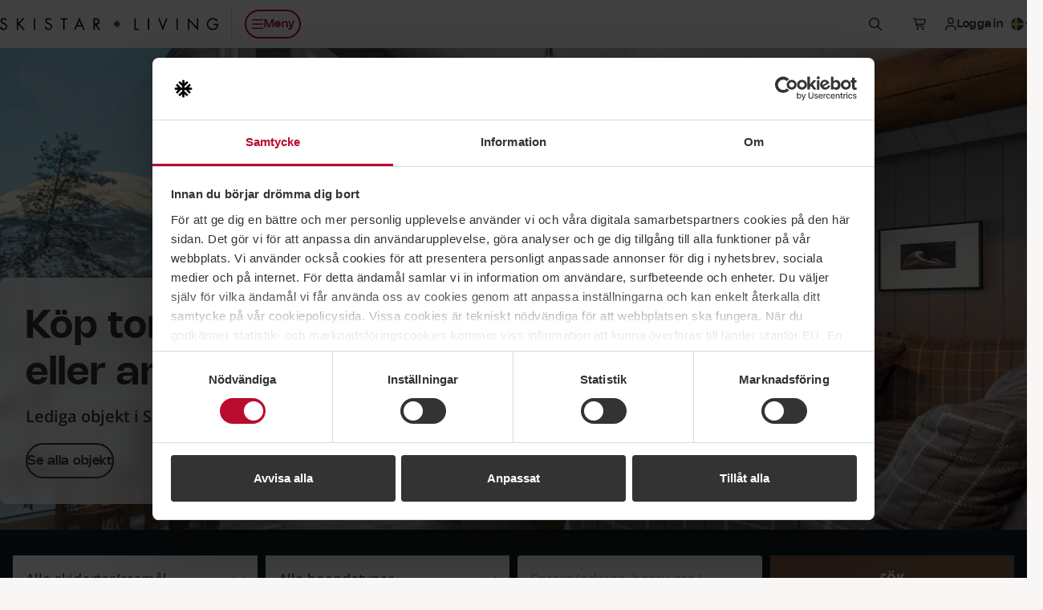

--- FILE ---
content_type: text/css
request_url: https://www.skistar.com/dist/css/skistarliving/shared.min.css?v=ee510bcca9
body_size: 29356
content:
*,:after,:before{--tw-border-spacing-x:0;--tw-border-spacing-y:0;--tw-translate-x:0;--tw-translate-y:0;--tw-rotate:0;--tw-skew-x:0;--tw-skew-y:0;--tw-scale-x:1;--tw-scale-y:1;--tw-pan-x: ;--tw-pan-y: ;--tw-pinch-zoom: ;--tw-scroll-snap-strictness:proximity;--tw-gradient-from-position: ;--tw-gradient-via-position: ;--tw-gradient-to-position: ;--tw-ordinal: ;--tw-slashed-zero: ;--tw-numeric-figure: ;--tw-numeric-spacing: ;--tw-numeric-fraction: ;--tw-ring-inset: ;--tw-ring-offset-width:0px;--tw-ring-offset-color:#fff;--tw-ring-color:rgba(59,130,246,.5);--tw-ring-offset-shadow:0 0 #0000;--tw-ring-shadow:0 0 #0000;--tw-shadow:0 0 #0000;--tw-shadow-colored:0 0 #0000;--tw-blur: ;--tw-brightness: ;--tw-contrast: ;--tw-grayscale: ;--tw-hue-rotate: ;--tw-invert: ;--tw-saturate: ;--tw-sepia: ;--tw-drop-shadow: ;--tw-backdrop-blur: ;--tw-backdrop-brightness: ;--tw-backdrop-contrast: ;--tw-backdrop-grayscale: ;--tw-backdrop-hue-rotate: ;--tw-backdrop-invert: ;--tw-backdrop-opacity: ;--tw-backdrop-saturate: ;--tw-backdrop-sepia: ;--tw-contain-size: ;--tw-contain-layout: ;--tw-contain-paint: ;--tw-contain-style: }::backdrop{--tw-border-spacing-x:0;--tw-border-spacing-y:0;--tw-translate-x:0;--tw-translate-y:0;--tw-rotate:0;--tw-skew-x:0;--tw-skew-y:0;--tw-scale-x:1;--tw-scale-y:1;--tw-pan-x: ;--tw-pan-y: ;--tw-pinch-zoom: ;--tw-scroll-snap-strictness:proximity;--tw-gradient-from-position: ;--tw-gradient-via-position: ;--tw-gradient-to-position: ;--tw-ordinal: ;--tw-slashed-zero: ;--tw-numeric-figure: ;--tw-numeric-spacing: ;--tw-numeric-fraction: ;--tw-ring-inset: ;--tw-ring-offset-width:0px;--tw-ring-offset-color:#fff;--tw-ring-color:rgba(59,130,246,.5);--tw-ring-offset-shadow:0 0 #0000;--tw-ring-shadow:0 0 #0000;--tw-shadow:0 0 #0000;--tw-shadow-colored:0 0 #0000;--tw-blur: ;--tw-brightness: ;--tw-contrast: ;--tw-grayscale: ;--tw-hue-rotate: ;--tw-invert: ;--tw-saturate: ;--tw-sepia: ;--tw-drop-shadow: ;--tw-backdrop-blur: ;--tw-backdrop-brightness: ;--tw-backdrop-contrast: ;--tw-backdrop-grayscale: ;--tw-backdrop-hue-rotate: ;--tw-backdrop-invert: ;--tw-backdrop-opacity: ;--tw-backdrop-saturate: ;--tw-backdrop-sepia: ;--tw-contain-size: ;--tw-contain-layout: ;--tw-contain-paint: ;--tw-contain-style: }*,:after,:before{--tw-rotate-x:0;--tw-rotate-y:0}:root{--ON:initial;--OFF: ;--prefers-light:var(--ON);--prefers-dark:var(--OFF);--prefers-reduced-motion:var(--ON);--motion-ok:var(--OFF)}@media (prefers-reduced-motion:no-preference){:root{--prefers-reduced-motion:var(--OFF);--motion-ok:var(--ON)}}@media (prefers-color-scheme:dark){:root{--prefers-light:var(--OFF);--prefers-dark:var(--ON)}}:root{--content-layout-max-width:2056px;--content-layout-section-spacing-block-tight:1rem;--content-layout-section-spacing-block-default:2rem;--content-layout-section-spacing-block-loose:6rem;--content-layout-container-outer-spacing:1rem;--content-layout-container-max-width:1440px;--content-layout-grid-num-columns:12;--content-layout-grid-column-gap:1rem;--content-layout-grid-row-gap:1rem}@media (min-width:600px){:root{--content-layout-section-spacing-block-tight:2rem;--content-layout-section-spacing-block-default:3rem;--content-layout-section-spacing-block-loose:9rem;--content-layout-section-spacing-block:3rem;--content-layout-container-outer-spacing:2rem;--content-layout-grid-column-gap:1.5rem;--content-layout-grid-row-gap:2rem}}@media (min-width:1440px){:root{--content-layout-grid-column-gap:2rem}}@media (min-width:1600px){:root{--content-layout-container-outer-spacing:3rem;--content-layout-container-max-width:1600px}}:root{--sds-header-z-index:1030;--sds-header-height:60px;--sds-header-transition-duration:var(--sds-transition-duration-interaction);--sds-header-transition-timing-function:cubic-bezier(0.4,0,0.2,1);--sds-booking-widget-z-index:calc(var(--sds-header-z-index) - 10);--sds-booking-widget-upper-height:60px;--booking-widget-border-radius-value:0.5rem;--sds-scroll-offset-top:var(--sds-header-height);--main-content-max-z-index:calc(var(--sds-header-z-index) - 20)}:root:has(.c-booking-widget){--sds-scroll-offset-top:calc(var(--sds-header-height) + var(--sds-booking-widget-upper-height))}@media (min-width:1024px){:root{--booking-widget-border-radius-value:1rem}}:root{--sds-transition-duration-interaction-short:0.05s;--sds-transition-duration-interaction:0.15s;--sds-transition-duration-interaction-long:0.3s;--sds-card-radius:0.5rem;--color-black:0,0,0;--color-white:255,255,255;--color-transparent:transparent;--color-neutral-50:249,247,246;--color-neutral-100:241,240,238;--color-neutral-200:225,223,219;--color-neutral-300:218,216,210;--color-neutral-400:205,201,193;--color-neutral-500:179,174,162;--color-gray-50:243,243,243;--color-gray-100:227,227,227;--color-gray-200:217,217,217;--color-gray-300:209,209,209;--color-gray-400:184,184,184;--color-gray-500:170,170,170;--color-gray-600:136,136,136;--color-gray-700:118,118,118;--color-gray-800:77,77,77;--color-gray-900:51,51,51;--color-primary-500:186,12,47;--color-primary-600:160,10,40;--color-primary-700:138,9,34;--color-secondary-500:255,102,0;--color-secondary-600:227,91,0;--color-secondary-700:202,81,0;--color-powder-100:241,229,228;--color-powder-400:228,203,200;--color-powder-500:213,174,170;--color-energy-500:236,6,64;--color-energy-600:208,5,56;--color-energy-700:183,4,49;--color-success-50:226,248,231;--color-success-100:181,237,194;--color-success-200:111,221,136;--color-success-300:53,207,89;--color-success-400:42,177,74;--color-success-500:32,136,57;--color-success-600:29,124,51;--color-success-700:24,103,45;--color-success-800:21,91,38;--color-success-900:20,82,34;--color-warning-50:255,247,230;--color-warning-100:254,237,200;--color-warning-200:253,222,155;--color-warning-300:252,205,105;--color-warning-400:251,191,60;--color-warning-500:235,162,5;--color-warning-600:180,124,4;--color-warning-700:140,97,3;--color-warning-800:125,86,2;--color-warning-900:100,69,2;--color-danger-50:255,240,240;--color-danger-100:255,204,204;--color-danger-200:255,148,148;--color-danger-300:255,102,102;--color-danger-400:255,51,51;--color-danger-500:224,0,0;--color-danger-600:195,0,0;--color-danger-700:170,0,0;--color-danger-800:129,0,0;--color-danger-900:112,0,0;--color-info-50:243,249,254;--color-info-100:206,231,250;--color-info-200:172,214,247;--color-info-300:140,199,244;--color-info-400:111,185,241;--color-info-500:85,172,238;--color-info-600:42,151,234;--color-info-700:20,122,200;--color-info-800:17,105,171;--color-info-900:16,94,153;--color-member-500:113,3,37;--color-member-600:99,3,33;--color-member-700:87,3,29;--member-gradient:linear-gradient(90deg,rgba(var(--color-summer-200),1),rgba(var(--color-winter-200),1),rgba(var(--color-energy-500),1) 90%);--member-gradient-skewed:linear-gradient(135deg,rgba(var(--color-summer-200),1),rgba(var(--color-winter-200),1),rgba(var(--color-energy-500),1) 90%);--color-winter-50:223,238,251;--color-winter-100:182,216,246;--color-winter-200:141,194,241;--color-winter-300:101,173,236;--color-summer-50:230,244,233;--color-summer-100:199,229,204;--color-summer-200:168,214,176;--color-summer-300:137,199,148;--color-sustainability-700:11,97,45;--color-living-dark-500:19,30,41;--color-living-cta-50:234,222,215;--color-living-cta-500:139,99,75;--color-living-cta-600:125,89,67;--color-living-cta-700:112,80,60;--color-lodge:var(--color-neutral-200);--color-lodge-light:var(--color-neutral-100);--color-lodge-dark:var(--color-neutral-300);--color-lpv-orange:242,153,74;--color-lpv-green:40,167,69;--color-lpv-blue:85,172,238;--color-lpv-red:225,14,29;--color-lpv-black:0,0,0;--color-lpv-yellow:255,238,0;--color-lpv-purple:168,39,214;--color-theme-cta-500:var(--color-primary-500);--color-theme-cta-600:var(--color-primary-600);--color-theme-cta-700:var(--color-primary-700)}.c-content-layout{--_content-layout-container-outer-spacing:var(--content-layout-container-outer-spacing);--_content-layout-container-max-width:var(--content-layout-container-max-width);display:grid;grid-template-columns:[fullwidth-start] 1fr [container-start] calc(min(100%, var(--_content-layout-container-max-width)) - var(--_content-layout-container-outer-spacing)*2) [container-end] 1fr [fullwidth-end]}.c-content-layout>.c-content-layout{grid-column:fullwidth}.c-content-layout>.epi-editContainer,.c-content-layout__section{display:grid;grid-column:fullwidth;grid-template-columns:inherit}.c-content-layout__section{--_content-layout-section-spacing-block-tight:var(--content-layout-section-spacing-block-tight);--_content-layout-section-spacing-block-default:var(--content-layout-section-spacing-block-default);--_content-layout-section-spacing-block-loose:var(--content-layout-section-spacing-block-loose);--_content-layout-section-spacing-block:var(--_content-layout-section-spacing-block-default);padding-block:var(--_content-layout-section-spacing-block-start,var(--_content-layout-section-spacing-block)) var(--_content-layout-section-spacing-block-end,var(--_content-layout-section-spacing-block));position:relative}.c-content-layout__section:has(.c-content-layout__block>[data-closeable-closed=true]):not(:has(.c-content-layout__block>:not([data-closeable-closed=true]))){display:none}.c-content-layout__section--spacing-tight{--_content-layout-section-spacing-block:var(--_content-layout-section-spacing-block-tight)}.c-content-layout__section--spacing-loose{--_content-layout-section-spacing-block:var(--_content-layout-section-spacing-block-loose)}.c-content-layout__section--spacing-none{--_content-layout-section-spacing-block:0}.c-content-layout__section--spacing-top-tight{--_content-layout-section-spacing-block-start:var(--_content-layout-section-spacing-block-tight)}.c-content-layout__section--spacing-top-loose{--_content-layout-section-spacing-block-start:var(--_content-layout-section-spacing-block-loose)}.c-content-layout__section--spacing-top-none{--_content-layout-section-spacing-block-start:0}.c-content-layout__section-bg{inset:0;pointer-events:none;position:absolute}.c-body:has(.c-booking-widget)>.c-main>.c-content-layout>.c-content-layout__section:first-child:has(.c-content-layout__section-bg) .c-content-layout__section-bg{top:calc(var(--booking-widget-border-radius-value)*-1)}.c-content-layout__section-heading{font-family:Nohemi,Arial,Helvetica,sans-serif;font-weight:600;letter-spacing:.02em;margin-bottom:var(--_content-layout-section-heading-spacing-bottom,0);margin-top:var(--_content-layout-section-heading-spacing-top,0);position:relative;text-transform:none;-webkit-font-smoothing:antialiased;-moz-osx-font-smoothing:grayscale;font-size:1.5rem;line-height:2rem}@media (min-width:768px){.c-content-layout__section-heading{font-family:Nohemi,Arial,Helvetica,sans-serif;font-weight:600;letter-spacing:.02em;text-transform:none;-webkit-font-smoothing:antialiased;-moz-osx-font-smoothing:grayscale;font-size:1.75rem;line-height:2.25rem}}.c-content-layout__section-heading:has(+*){--_content-layout-section-heading-spacing-bottom:var(--content-layout-grid-row-gap)}.c-prose .c-content-layout__section-heading{--_content-layout-section-heading-spacing-top:2rem;--_content-layout-section-heading-spacing-bottom:0.5rem;font-family:Nohemi,Arial,Helvetica,sans-serif;font-weight:600;letter-spacing:.02em;text-transform:none;-webkit-font-smoothing:antialiased;-moz-osx-font-smoothing:grayscale;font-size:1.25rem;line-height:1.625rem}@media (min-width:768px){.c-prose .c-content-layout__section-heading{font-family:Nohemi,Arial,Helvetica,sans-serif;font-weight:600;letter-spacing:.02em;text-transform:none;-webkit-font-smoothing:antialiased;-moz-osx-font-smoothing:grayscale;font-size:1.5rem;line-height:2rem}}.c-content-layout__container{grid-column:container;position:relative}.c-content-layout__container--full{grid-column:fullwidth}.c-content-layout__grid{--_content-layout-grid-num-columns:var(--content-layout-grid-num-columns);--_content-layout-grid-column-gap:var(--content-layout-grid-column-gap);--_content-layout-grid-row-gap:var(--content-layout-grid-row-gap);-moz-column-gap:var(--_content-layout-grid-column-gap);column-gap:var(--_content-layout-grid-column-gap);display:grid;grid-template-columns:repeat(var(--_content-layout-grid-num-columns),[col-start] minmax(0,1fr) [col-end]);row-gap:var(--_content-layout-grid-row-gap)}.c-content-layout__grid>.epi-editContainer{-moz-column-gap:inherit;column-gap:inherit;display:grid;grid-column:span var(--content-layout-grid-num-columns);grid-template-columns:inherit;row-gap:inherit}.c-content-layout__block{--_content-layout-block-span-value:var(--content-layout-grid-num-columns);--_content-layout-block-span:var(--_content-layout-grid-num-columns);--_content-layout-block-max-width:100%;display:flex;flex-direction:column;grid-column:span var(--_content-layout-block-span-value,var(--_content-layout-block-span));position:relative}.c-content-layout__block[class*=":c-content-layout__block--"]{--_content-layout-block-span-value:initial}@media (min-width:768px){.c-content-layout__block{--_content-layout-block-span-value:initial}}.c-content-layout__block:not(:first-child):has(.c-content-layout__section-heading){--_content-layout-section-heading-spacing-top:calc(var(--_content-layout-section-spacing-block-default)*2 - var(--_content-layout-grid-row-gap))}.c-content-layout__block:has(>[data-closeable-closed=true]){display:none}.c-content-layout__block--full{--_content-layout-block-span:var(--_content-layout-grid-num-columns);--_content-layout-block-max-width:100%}.c-content-layout__block--3\/4{--_content-layout-block-span:calc(var(--_content-layout-grid-num-columns)/4*3);--_content-layout-block-max-width:75%}.c-content-layout__block--2\/3{--_content-layout-block-span:calc(var(--_content-layout-grid-num-columns)/3*2);--_content-layout-block-max-width:66.66667%}.c-content-layout__block--1\/2{--_content-layout-block-span:calc(var(--_content-layout-grid-num-columns)/2);--_content-layout-block-max-width:50%}.c-content-layout__block--1\/3{--_content-layout-block-span:calc(var(--_content-layout-grid-num-columns)/3);--_content-layout-block-max-width:33.33333%}.c-content-layout__block--1\/4{--_content-layout-block-span:calc(var(--_content-layout-grid-num-columns)/4);--_content-layout-block-max-width:25%}.c-content-layout__block-inner{flex:1}.c-content-layout__block-inner--has-bg{--_content-layout-block-inner-padding:1rem;--_content-layout-block-inner-border-radius-value:var(--sds-card-radius);--_content-layout-block-inner-border-radius:var(--_content-layout-block-inner-border-radius-value);border-radius:var(--_content-layout-block-inner-border-radius);padding:var(--_content-layout-block-inner-padding)}@media (min-width:768px){.c-content-layout__block-inner--has-bg{--_content-layout-block-inner-padding:2rem}}.c-content-layout__block-inner--has-bg .c-content-layout__block-inner--has-bg{--_content-layout-block-inner-border-radius:max(var(--_content-layout-block-inner-border-radius-value) - var(--_content-layout-block-inner-padding),var(--_content-layout-block-inner-border-radius-value)/2)}.c-main{flex:1 0 0}:root{--color-theme-cta-500:var(--color-living-cta-500);--color-theme-cta-600:var(--color-living-cta-600);--color-theme-cta-700:var(--color-living-cta-700);--color-theme-cta-text:var(--color-white)}#CybotCookiebotDialog:is(#CybotCookiebotDialog){font-family:Open Sans,Segoe UI,Helvetica Neue,Arial,sans-serif;font-size:.875rem;letter-spacing:0;line-height:1.25rem}@media (min-width:1024px){#CybotCookiebotDialog:is(#CybotCookiebotDialog){font-size:1rem;line-height:1.5rem}}#CybotCookiebotDialog:is(#CybotCookiebotDialog) *{font-family:inherit;font-size:inherit;letter-spacing:inherit;line-height:inherit}#CybotCookiebotDialog:is(#CybotCookiebotDialog) :focus-visible{outline-color:rgba(var(--color-gray-900),1)}#CybotCookiebotDialog:is(#CybotCookiebotDialog) a:focus-visible{outline-color:currentColor}#CybotCookiebotDialog:is(#CybotCookiebotDialog) #CybotCookiebotDialogBodyLevelButtonsSelectPane label:not([for=CybotCookiebotDialogBodyLevelButtonNecessary]) .CybotCookiebotDialogBodyLevelButtonDescription:hover{color:inherit}#CybotCookiebotDialog:is(#CybotCookiebotDialog) .CybotCookiebotDialogBodyLevelButtonSliderWrapper input:focus-visible+span{outline-color:rgba(var(--color-gray-900),1)}#CybotCookiebotDialog:is(#CybotCookiebotDialog) .CybotCookiebotDialogBodyLevelButtonSlider{background-color:rgba(var(--color-gray-100),1)}#CybotCookiebotDialog:is(#CybotCookiebotDialog) .CybotCookiebotDialogBodyLevelButtonSlider:before{background-color:rgba(var(--color-gray-900),1)}#CybotCookiebotDialog:is(#CybotCookiebotDialog) input:checked+.CybotCookiebotDialogBodyLevelButtonSlider{background-color:rgba(var(--color-success-700),1)}#CybotCookiebotDialog:is(#CybotCookiebotDialog) input:checked+.CybotCookiebotDialogBodyLevelButtonSlider:before{background-color:rgba(var(--color-white),1)}#CybotCookiebotDialog:is(#CybotCookiebotDialog) .CybotCookiebotDialogBodyLevelButtonSliderWrapperDisabled{opacity:.6}#CybotCookiebotDialog:is(#CybotCookiebotDialog) #CybotCookiebotDialogTabContent input:focus+.CybotCookiebotDialogBodyLevelButtonSlider{box-shadow:none}#CybotCookiebotDialog:is(#CybotCookiebotDialog) #CybotCookiebotDialogFooter .CybotCookiebotDialogBodyButton{border-radius:9999px;font-family:Nohemi,Arial,Helvetica,sans-serif;font-size:1rem;letter-spacing:.02em;line-height:1.25rem;opacity:1;padding-block:.625rem;transition-duration:var(--motion-ok,var(--sds-transition-duration-interaction)) var(--prefers-reduced-motion,0);transition-property:color,background-color,border-color,text-decoration-color,fill,stroke,opacity,outline-offset,box-shadow;transition-timing-function:var(--motion-ok,cubic-bezier(.4,0,.2,1)) var(--prefers-reduced-motion,linear);-webkit-font-smoothing:antialiased;-moz-osx-font-smoothing:grayscale}@media screen and (min-width:601px){#CybotCookiebotDialog:is(#CybotCookiebotDialog) #CybotCookiebotDialogFooter .CybotCookiebotDialogBodyButton{padding-block:1.125rem}}#CybotCookiebotDialog:is(#CybotCookiebotDialog) #CybotCookiebotDialogFooter .CybotCookiebotDialogBodyButton:focus-visible{transition-duration:75ms}@media (hover:hover) and (pointer:fine){#CybotCookiebotDialog:is(#CybotCookiebotDialog) #CybotCookiebotDialogFooter .CybotCookiebotDialogBodyButton:hover{background-color:rgba(var(--color-gray-800),1);border-color:rgba(var(--color-gray-800),1)}}#CybotCookiebotDialog:is(#CybotCookiebotDialog) #CybotCookiebotDialogFooter .CybotCookiebotDialogBodyButton:active{background-color:rgba(var(--color-gray-700),1);border-color:rgba(var(--color-gray-700),1);outline-color:var(--color-transparent);outline-offset:0}@font-face{font-family:Open Sans;font-style:normal;font-weight:400;src:url(/dist/fonts/Open-Sans-regular.woff2?v=4c1b253e35adce1b24a0) format("woff2"),url(/dist/fonts/Open-Sans-regular.woff?v=8e4fce4052b0df5529c7) format("woff")}@font-face{font-family:Open Sans;font-style:normal;font-weight:600;src:url(/dist/fonts/Open-Sans-600.woff2?v=2576bb4db1bab0467636) format("woff2"),url(/dist/fonts/Open-Sans-600.woff?v=773343aa665d7ab6ceb5) format("woff")}@font-face{font-family:Open Sans;font-style:italic;font-weight:400;src:url(/dist/fonts/Open-Sans-italic.woff2?v=52e8316c541c68b28a7f) format("woff2"),url(/dist/fonts/Open-Sans-italic.woff?v=de229a295924cf68a103) format("woff")}@font-face{font-family:Open Sans;font-style:italic;font-weight:600;src:url(/dist/fonts/Open-Sans-600italic.woff2?v=3e78d0b397d5061b5361) format("woff2"),url(/dist/fonts/Open-Sans-600italic.woff?v=db6ec772d8f20f0a6db6) format("woff")}@font-face{font-family:Open Sans Condensed;font-style:normal;font-weight:700;src:url(/dist/fonts/Open-Sans-Condensed-700.woff2?v=28c10118c32c730fe163) format("woff2"),url(/dist/fonts/Open-Sans-Condensed-700.woff?v=38954879224bea1027ec) format("woff")}@font-face{font-family:Nohemi;font-style:normal;font-weight:600;src:url(/dist/fonts/Nohemi-SemiBold.woff2?v=ba097e0569924407539c) format("woff2")}@font-face{font-family:Nohemi;font-style:normal;font-weight:500;src:url(/dist/fonts/Nohemi-Medium.woff2?v=ec4b765f78ab7e084aaa) format("woff2")}body{font-family:Open Sans,Segoe UI,Helvetica Neue,Arial,sans-serif}h1,h2,h3,h4,h5,h6,p{max-width:100%;min-width:0;overflow-wrap:anywhere}button,input,select,textarea{font:inherit}.c-color-theme--primary{--_theme-bg-base:rgba(var(--color-primary-500),1);--_theme-bg--hover:rgba(var(--color-primary-600),1);--_theme-bg--active:rgba(var(--color-primary-700),1);--_theme-text-base:rgba(var(--color-white),1);--_theme-text--hover:var(--_theme-text-base);--_theme-text--active:var(--_theme-text-base)}.c-color-theme--light{--_theme-bg-base:rgba(var(--color-white),1);--_theme-bg--hover:rgba(var(--color-white),0.8);--_theme-bg--active:rgba(var(--color-white),0.6);--_theme-text-base:rgba(var(--color-gray-900),1);--_theme-text--hover:rgba(var(--color-gray-800),1);--_theme-text--active:rgba(var(--color-gray-700),1)}.c-color-theme--dark{--_theme-bg-base:rgba(var(--color-gray-900),1);--_theme-bg--hover:rgba(var(--color-gray-800),1);--_theme-bg--active:rgba(var(--color-gray-700),1);--_theme-text-base:rgba(var(--color-white),1);--_theme-text--hover:var(--_theme-text-base);--_theme-text--active:var(--_theme-text-base)}.c-color-theme--member{--_theme-bg-base:rgba(var(--color-member-500),1);--_theme-bg--hover:rgba(var(--color-member-600),1);--_theme-bg--active:rgba(var(--color-member-700),1);--_theme-text-base:rgba(var(--color-white),1);--_theme-text--hover:var(--_theme-text-base);--_theme-text--active:var(--_theme-text-base)}.c-color-theme--neutral{--_theme-bg-base:rgba(var(--color-neutral-200),1);--_theme-bg--hover:rgba(var(--color-neutral-300),1);--_theme-bg--active:rgba(var(--color-neutral-400),1);--_theme-text-base:rgba(var(--color-gray-900),1);--_theme-text--hover:var(--_theme-text-base);--_theme-text--active:var(--_theme-text-base)}.c-concept-logo{--_concept-logo-height:100%;--_concept-logo-image-height:100%;align-items:center;display:grid;height:var(--_concept-logo-height);min-height:var(--_concept-logo-height-fallback);position:relative;width:auto}.c-concept-logo--text-height{--_concept-logo-height-fallback:1em;--_concept-logo-height:1lh}.c-concept-logo--current{--_concept-logo-color:currentColor}.c-concept-logo--member{--_concept-logo-image-height:61%}.c-concept-logo--living{--_concept-logo-image-height:47%}.c-concept-logo--lodge{--_concept-logo-image-height:54%}.c-concept-logo--shop{--_concept-logo-image-height:67%;--_concept-logo-image-transform:translateY(-8%)}.c-concept-logo--eqpe{--_concept-logo-image-height:62%;--_concept-logo-image-transform:translateY(4%)}.c-concept-logo--experium{--_concept-logo-image-height:69%;--_concept-logo-image-transform:translateY(8%)}.c-concept-logo>svg,.c-concept-logo__image{height:var(--_concept-logo-image-height);max-width:100%;width:auto;fill:var(--_concept-logo-color);transform:var(--_concept-logo-image-transform,initial)}.c-destination-logo{--_destination-logo-height:100%;--_destination-logo-image-height:100%;align-items:center;display:flex;height:var(--_destination-logo-height);width:auto}.c-destination-logo--xs{--_destination-logo-height:1.5rem}.c-destination-logo--md{--_destination-logo-height:2.5rem}.c-destination-logo--bottom{align-items:end}.c-destination-logo--salen{--_destination-logo-image-height:85.71%}.c-destination-logo--are{--_destination-logo-image-height:82.14%}.c-destination-logo--vemdalen{--_destination-logo-image-height:71.43%}.c-destination-logo--trysil{--_destination-logo-image-height:57.14%}.c-destination-logo--hemsedal{--_destination-logo-image-height:64.29%}.c-destination-logo__image{height:var(--_destination-logo-image-height);width:auto}.c-icon{--_icon-size:1em;--_icon-color:currentColor;align-items:center;display:inline-flex;flex-shrink:0;height:var(--_icon-size);justify-content:center;vertical-align:middle;width:var(--_icon-size);fill:var(--_icon-color)}.c-icon>svg{height:100%;width:100%}.c-icon--circle{border-radius:50%;overflow:hidden}.c-icon--2xs{--_icon-size:1rem}.c-icon--xs{--_icon-size:1.25rem}.c-icon--sm{--_icon-size:1.5rem}.c-icon--md{--_icon-size:2rem}.c-icon--lg{--_icon-size:2.5rem}.c-icon--compensate-scale{--_icon-compensate-scale:1;--_icon-compensate-spacing-x:calc((var(--_icon-size)*var(--_icon-compensate-scale) - var(--_icon-size))/2);--_icon-compensate-spacing-y:calc((var(--_icon-size)*var(--_icon-compensate-scale) - var(--_icon-size))/2);transform:scale(var(--_icon-compensate-scale))}.c-icon--compensate-scale-1_125{--_icon-compensate-scale:1.125}.c-icon--compensate-scale-1_25{--_icon-compensate-scale:1.25}.c-icon--compensate-scale-x{margin-inline:var(--_icon-compensate-spacing-x)}.c-input{--_input-height:4rem;--_input-padding-top:2rem;--_input-padding-right:1rem;--_input-padding-bottom:0.5rem;--_input-padding-left:1rem;--_input-border-radius:0.25rem;--_input-border-width:1px;--_input-border-color-default:rgba(var(--color-gray-200),1);--_input-border-color:var(--_input-border-color-default);--_input-background-color:rgba(var(--color-white),1);--_input-font-size:1rem;--_input-font-weight:600;--_input-text-color:rgba(var(--color-gray-900),1);--_input-line-height:1.5rem;--_input-icon-size:1.25rem;--_input-icon-spacing:0.5rem;--_input-outline-width:1px;--_input-outline-style:solid;--_input-outline-color:var(--color-transparent);--_input-label-text-color:rgba(var(--color-gray-900),1);--_input-label-font-size:1rem;--_input-label-font-weight:400;--_input-label-line-height:1.5rem;--_input-label-translate-y:calc((var(--_input-height) - var(--_input-label-line-height))/2);--_input-checkbox-radio-size:1.25em;--_input-checkbox-radio-border-width:1px;--_input-checkbox-radio-border-color:currentColor;--_input-checkbox-accent:rgba(var(--color-gray-900),1);--_input-checkbox-background-color:rgba(var(--color-white),1);--_input-checkbox-indicator-color:rgba(var(--color-white),1);--_input-radio-accent:rgba(var(--color-white),1);--_input-radio-background-color:rgba(var(--color-white),1);--_input-radio-indicator-color:rgba(var(--color-gray-900),1);align-items:center;display:flex;font-size:var(--_input-font-size);gap:.5rem;margin:0;position:relative;width:100%}.c-input--md{--_input-height:2.75rem;--_input-padding-top:var(--_input-padding-bottom)}.c-input--with-bottom-toolbar{--_input-height:2.75rem;--_input-padding-top:0.5rem;--_input-padding-bottom:calc(var(--_input-padding-top) + var(--_input-toolbar-height));--_input-border-radius:0.5rem;--_input-toolbar-height:calc(var(--_input-toolbar-spacing-top) + var(--_input-toolbar-content-height) + var(--_input-toolbar-spacing-bottom));--_input-toolbar-content-height:2.25rem;--_input-toolbar-spacing-top:0.5rem;--_input-toolbar-spacing-bottom:1rem}.c-input--with-hitbox{height:var(--_input-height)}.c-input--is-label{cursor:pointer}.c-input--on-color{--_input-text-color:rgba(var(--color-white),1);--_input-label-text-color:rgba(var(--color-white),1);--_input-checkbox-accent:rgba(var(--color-white),1);--_input-checkbox-background-color:var(--color-transparent);--_input-checkbox-indicator-color:rgba(var(--color-gray-900),1)}.c-input__toolbar{border-radius:var(--_input-border-radius);bottom:0;display:flex;gap:.25rem;height:var(--_input-toolbar-height);left:0;padding-inline:var(--_input-padding-right);padding-bottom:1rem;padding-top:.5rem;pointer-events:none;position:absolute;right:0;width:100%}.c-input__toolbar-action{pointer-events:auto}.c-input__element{-webkit-appearance:none;-moz-appearance:none;appearance:none}.c-input__element--field{background-color:var(--_input-background-color);background-image:var(--_input-background-image,none);background-position:right var(--_input-padding-right) center;background-repeat:no-repeat;background-size:var(--_input-icon-size) var(--_input-icon-size);border:var(--_input-border-width) solid var(--_input-border-color);border-radius:var(--_input-border-radius);box-shadow:var(--_input-box-shadow,none);color:var(--_input-text-color);font-size:var(--_input-font-size);font-weight:var(--_input-font-weight);height:calc(var(--_input-height) + var(--_input-toolbar-height, 0rem));line-height:var(--_input-line-height);outline:var(--_input-outline-width) var(--_input-outline-style) var(--_input-outline-color);outline-offset:0;overflow:hidden;padding:var(--_input-padding-top) calc(var(--_input-icon-size) + var(--_input-padding-right) + var(--_input-icon-spacing)) var(--_input-padding-bottom) var(--_input-padding-left);text-align:left;text-overflow:ellipsis;transition:border-color var(--sds-transition-duration-interaction) cubic-bezier(.4,0,.2,1),box-shadow var(--sds-transition-duration-interaction) cubic-bezier(.4,0,.2,1);white-space:nowrap;width:100%}.c-input__element--field::-moz-placeholder{color:var(--_input-label-text-color);font-weight:400}.c-input__element--field::placeholder{color:var(--_input-label-text-color);font-weight:400}.c-input__element--field:focus{outline:var(--_input-outline-width) var(--_input-outline-style) var(--_input-outline-color)}.c-input__element--field:focus-visible,.c-input__element--field:where(:not(.c-input__element--is-trigger)):focus{--_input-border-color:rgba(var(--color-gray-900),1);--_input-outline-color:var(--_input-border-color);outline:var(--_input-outline-width) var(--_input-outline-style) var(--_input-outline-color)}@media (hover:hover) and (pointer:fine){.c-input__element--field:where(:hover:not(:focus):not(:disabled)){--_input-border-color:rgba(var(--color-gray-400),1)}}.c-input.is-touched.is-invalid>.c-input__element--field,.c-input__element--field.is-touched.is-invalid{--_input-border-color:rgba(var(--color-danger-500),1)}.c-input.is-touched.has-warning>.c-input__element--field,.c-input__element--field.is-touched.has-warning{--_input-border-color:rgba(var(--color-warning-500),1)}.c-input.is-touched.is-valid>.c-input__element--field,.c-input__element--field.is-touched.is-valid{--_input-background-image:url(/dist/images/input-valid-indicator.svg?v=1b683a3e85f7c438b096)}.c-input__element--field.is-disabled,.c-input__element--field:disabled{--_input-border-color:rgba(var(--color-gray-500),0.25);--_input-text-color:rgba(var(--color-gray-500),1);cursor:not-allowed}.c-input__element--field-icon-left{padding-left:calc(var(--_input-icon-size) + var(--_input-padding-right) + var(--_input-icon-spacing))}.c-input__element--select{--_input-background-image:url(/dist/images/custom-select-indicator.svg?v=36f0dc79407ce1b6ef20)}.c-input__element--select.is-open,.c-input__element--select[aria-expanded=true]{--_input-background-image:url(/dist/images/custom-select-indicator-open.svg?v=307a72a226a34ef32dfd)}.c-input__element--select.is-disabled,.c-input__element--select:disabled{--_input-background-image:url(/dist/images/custom-select-indicator-disabled.svg?v=13d13a25f3c9edbb4469)}.c-input__element--is-trigger{cursor:pointer}@media (hover:hover) and (pointer:fine){.c-input__element--highlighted:where(:hover:not(:disabled)){--_input-box-shadow:0px 0px 4px 0px rgba(0,0,0,.3)}}.c-input__element--highlighted.is-open,.c-input__element--highlighted[aria-expanded=true]{--_input-box-shadow:0px 0px 8px 0px rgba(0,0,0,.35)}.c-input__element--checkbox,.c-input__element--radio{border:var(--_input-checkbox-radio-border-width) solid var(--_input-checkbox-radio-border-color);color:var(--_input-text-color);cursor:pointer;display:inline-block;flex-shrink:0;height:var(--_input-checkbox-radio-size);position:relative;vertical-align:text-bottom;width:var(--_input-checkbox-radio-size)}.c-input.is-touched.is-invalid>.c-input__element--checkbox,.c-input.is-touched.is-invalid>.c-input__element--radio,.c-input__element--checkbox.is-touched.is-invalid,.c-input__element--radio.is-touched.is-invalid{--_input-checkbox-radio-border-color:rgba(var(--color-danger-500),1)}.c-input.is-touched.has-warning>.c-input__element--checkbox,.c-input.is-touched.has-warning>.c-input__element--radio,.c-input__element--checkbox.is-touched.has-warning,.c-input__element--radio.is-touched.has-warning{--_input-checkbox-radio-border-color:rgba(var(--color-warning-500),1)}.c-input__element--checkbox[aria-disabled=true],.c-input__element--checkbox[aria-disabled=true]~.c-input__label,.c-input__element--checkbox[disabled],.c-input__element--checkbox[disabled]~.c-input__label,.c-input__element--radio[aria-disabled=true],.c-input__element--radio[aria-disabled=true]~.c-input__label,.c-input__element--radio[disabled],.c-input__element--radio[disabled]~.c-input__label{cursor:not-allowed;opacity:.4}.c-input__element--checkbox:before,.c-input__element--radio:before{bottom:0;content:"";left:0;margin:auto;overflow:hidden;position:absolute;right:0;top:0}.c-input__element--checkbox:focus-visible,.c-input__element--radio:focus-visible{outline:2px solid;outline-offset:2px}.c-input__element--checkbox{background:var(--_input-checkbox-background-color);border-radius:.125rem}.c-input__element--checkbox:checked{background:var(--_input-checkbox-accent)}.c-input__element--checkbox:indeterminate,.c-input__element--checkbox[aria-checked=mixed]{background:var(--_input-checkbox-accent)}.c-input__element--checkbox:indeterminate:before,.c-input__element--checkbox[aria-checked=mixed]:before{background:var(--_input-checkbox-indicator-color);-webkit-mask:url("data:image/svg+xml;charset=utf-8,%3Csvg xmlns='http://www.w3.org/2000/svg' viewBox='0 0 448 512'%3E%3Cpath d='M432 256c0 17.7-14.3 32-32 32H48c-17.7 0-32-14.3-32-32s14.3-32 32-32h352c17.7 0 32 14.3 32 32'/%3E%3C/svg%3E") no-repeat 50% 50%;mask:url("data:image/svg+xml;charset=utf-8,%3Csvg xmlns='http://www.w3.org/2000/svg' viewBox='0 0 448 512'%3E%3Cpath d='M432 256c0 17.7-14.3 32-32 32H48c-17.7 0-32-14.3-32-32s14.3-32 32-32h352c17.7 0 32 14.3 32 32'/%3E%3C/svg%3E") no-repeat 50% 50%;-webkit-mask-size:100%;mask-size:100%;transform:scaleX(.8)}.c-input__element--checkbox:checked:before{background:var(--_input-checkbox-indicator-color);-webkit-mask:url("data:image/svg+xml;charset=utf-8,%3Csvg xmlns='http://www.w3.org/2000/svg' viewBox='0 0 448 512'%3E%3Cpath d='M438.6 105.4c12.5 12.5 12.5 32.8 0 45.3l-256 256c-12.5 12.5-32.8 12.5-45.3 0l-128-128c-12.5-12.5-12.5-32.8 0-45.3s32.8-12.5 45.3 0L160 338.7l233.4-233.3c12.5-12.5 32.8-12.5 45.3 0z'/%3E%3C/svg%3E") no-repeat 50% 50%;mask:url("data:image/svg+xml;charset=utf-8,%3Csvg xmlns='http://www.w3.org/2000/svg' viewBox='0 0 448 512'%3E%3Cpath d='M438.6 105.4c12.5 12.5 12.5 32.8 0 45.3l-256 256c-12.5 12.5-32.8 12.5-45.3 0l-128-128c-12.5-12.5-12.5-32.8 0-45.3s32.8-12.5 45.3 0L160 338.7l233.4-233.3c12.5-12.5 32.8-12.5 45.3 0z'/%3E%3C/svg%3E") no-repeat 50% 50%;-webkit-mask-size:100%;mask-size:100%;transform:rotate(-3deg) scale(.8)}.c-input__element--radio{background:var(--_input-radio-background-color);border-radius:50%}.c-input__element--radio:before{height:100%;width:100%}.c-input__element--radio:checked{background:var(--_input-radio-accent)}.c-input__element--radio:checked:before{background:var(--_input-radio-indicator-color);border-radius:50%;transform:scale(.6)}.c-input__icon{align-items:center;background:none;border:none;border-radius:var(--_input-border-radius);display:inline-flex;height:var(--_input-height);position:absolute;top:0}.c-input__icon--left{justify-content:flex-start;left:0;padding-left:var(--_input-padding-left);width:calc(var(--_input-icon-size) + var(--_input-padding-left) + var(--_input-icon-spacing))}.c-input__icon--right{justify-content:flex-end;padding-right:var(--_input-padding-right);right:0;width:calc(var(--_input-icon-size) + var(--_input-padding-right) + var(--_input-icon-spacing))}.c-input__icon--trigger{cursor:pointer;transition:opacity var(--sds-transition-duration-interaction) cubic-bezier(.4,0,.2,1)}@media (hover:hover) and (pointer:fine){.c-input__icon--trigger:hover{opacity:.8}}.c-input__icon--trigger:focus{outline:2px solid transparent}.c-input__icon--trigger:active{opacity:.6}.c-input__icon--trigger{outline:2px solid transparent;outline-offset:-1px}.c-input__icon--trigger:focus-visible{outline-color:rgba(var(--color-black),1)}.c-input__label{color:var(--_input-label-text-color);cursor:pointer;font-size:var(--_input-label-font-size);font-weight:var(--_input-label-font-weight);line-height:var(--_input-label-line-height);margin:0}.c-input__label--floating{--_input-label-text-color:rgba(var(--color-gray-600),1);--_input-label-font-size:1.125rem;--_input-label-font-weight:400;--_input-label-line-height:1.875rem;--_input-label-translate-y:calc((var(--_input-height) - var(--_input-label-line-height))/2);left:var(--_input-padding-left);overflow:hidden;pointer-events:none;position:absolute;right:calc(var(--_input-icon-size) + var(--_input-padding-right)*1.5);text-overflow:ellipsis;top:0;transform:translateY(var(--_input-label-translate-y));transition:all var(--sds-transition-duration-interaction) cubic-bezier(.4,0,.2,1);white-space:nowrap}.c-input__element--select~.c-input__label--floating,.c-input__element.has-value~.c-input__label--floating,.c-input__element:-webkit-autofill~.c-input__label--floating,.c-input__element:focus~.c-input__label--floating,.c-input__element:not(:placeholder-shown)~.c-input__label--floating{--_input-label-text-color:rgba(var(--color-gray-900),1);--_input-label-font-size:.875rem;--_input-label-line-height:1.25rem;--_input-label-translate-y:0.5rem}.c-input__element.is-disabled~.c-input__label--floating,.c-input__element:disabled~.c-input__label--floating{color:rgba(var(--color-gray-500),1)}.c-input__validation-message{--_input-validation-background:.875rem;--_input-validation-font-size:.875rem;--_input-validation-line-height:1.25rem;align-items:flex-start;background-color:var(--_input-validation-background-color,transparent);color:rgba(var(--color-gray-900),1);-moz-column-gap:.375rem;column-gap:.375rem;display:none;margin-top:.25rem}.c-input.is-touched.is-invalid+.c-input__validation-message,.c-input__validation-message--shown{display:flex}.c-input__validation-message--danger,.c-input__validation-message--info,.c-input__validation-message--success,.c-input__validation-message--warning{border-radius:.25rem;margin-top:.5rem;padding:.25rem .375rem}.c-input__validation-message--danger{--_input-validation-background-color:rgba(var(--color-danger-50),1);--_input-validation-icon-color:rgba(var(--color-danger-500),1)}.c-input__validation-message-icon-holder{align-items:center;display:flex;height:var(--_input-validation-line-height)}.c-input__validation-message-icon{color:var(--_input-validation-icon-color)}.c-input__validation-message-icon--danger{--_input-validation-icon-color:rgba(var(--color-danger-500),1)}.c-input__validation-message-text{font-size:var(--_input-validation-font-size);line-height:var(--_input-validation-line-height)}.c-mountain-silhouette{--_mountain-silhouette-max-height:calc(100% - 2rem);--_mountain-silhouette-inner-fill:var(--OFF);--_mountain-silhouette-inner-max-height:100%;--_mountain-silhouette-inner-justify-content:flex-end;--_mountain-silhouette-inner-align-items:flex-start;--_mountain-silhouette-svg-width-px:602;--_mountain-silhouette-svg-height-px:124;--_mountain-silhouette-svg-offset-px:82;display:flex;flex-direction:column;flex-shrink:0;justify-content:flex-end;max-height:var(--_mountain-silhouette-max-height);overflow:hidden;pointer-events:none;position:relative;width:100%}.c-mountain-silhouette--offset{--_mountain-silhouette-offset:calc(100%/var(--_mountain-silhouette-svg-width-px)*var(--_mountain-silhouette-svg-offset-px))}.c-mountain-silhouette--pattern{--_mountain-silhouette-max-height:none;--_mountain-silhouette-inner-fill:var(--ON);--_mountain-silhouette-inner-max-height:none;--_mountain-silhouette-inner-justify-content:center;--_mountain-silhouette-inner-align-items:center;--_mountain-silhouette-pattern-width-px:89;--_mountain-silhouette-pattern-height-px:50;--_mountain-silhouette-pattern-offset-y-px-min:calc(var(--_mountain-silhouette-svg-height-px)*-1 - var(--_mountain-silhouette-pattern-height-px)*-1 - -1);--_mountain-silhouette-pattern-offset-y-px-max:-1;--_mountain-silhouette-pattern-offset-x-px:-153;--_mountain-silhouette-pattern-offset-y-px:-74;--_mountain-silhouette-svg-width:calc(var(--_mountain-silhouette-svg-width-px)/var(--_mountain-silhouette-pattern-width-px)*100%);--_mountain-silhouette-svg-height:calc(var(--_mountain-silhouette-svg-height-px)/var(--_mountain-silhouette-pattern-height-px)*100%);--_mountain-silhouette-svg-translate-x:calc((var(--_mountain-silhouette-svg-width-px)/2 + var(--_mountain-silhouette-pattern-offset-x-px) - var(--_mountain-silhouette-pattern-width-px)/2)/var(--_mountain-silhouette-svg-width-px)*100%);--_mountain-silhouette-svg-translate-y:calc((var(--_mountain-silhouette-svg-height-px)/2 + clamp(var(--_mountain-silhouette-pattern-offset-y-px-min), var(--_mountain-silhouette-pattern-offset-y-px), var(--_mountain-silhouette-pattern-offset-y-px-max)) - var(--_mountain-silhouette-pattern-height-px)/2)/var(--_mountain-silhouette-svg-height-px)*100%);--_mountain-silhouette-svg-transform:translate(var(--_mountain-silhouette-svg-translate-x),var(--_mountain-silhouette-svg-translate-y));height:100%}.c-mountain-silhouette--dark{--_mountain-silhouette-left-color:var(--color-black);--_mountain-silhouette-left-opacity:0.05;--_mountain-silhouette-middle-color:var(--color-black);--_mountain-silhouette-middle-opacity:0.15;--_mountain-silhouette-right-color:var(--color-black);--_mountain-silhouette-right-opacity:0.10}.c-mountain-silhouette--light{--_mountain-silhouette-left-color:var(--color-white);--_mountain-silhouette-left-opacity:0.15;--_mountain-silhouette-middle-color:var(--color-white);--_mountain-silhouette-middle-opacity:0.05;--_mountain-silhouette-right-color:var(--color-white);--_mountain-silhouette-right-opacity:0.10}.c-mountain-silhouette--winter{--_mountain-silhouette-left-color:var(--color-winter-50);--_mountain-silhouette-left-opacity:0.5;--_mountain-silhouette-middle-color:var(--color-winter-200);--_mountain-silhouette-middle-opacity:0.45;--_mountain-silhouette-right-color:var(--color-winter-100);--_mountain-silhouette-right-opacity:0.5}.c-mountain-silhouette--summer{--_mountain-silhouette-left-color:var(--color-summer-50);--_mountain-silhouette-left-opacity:0.5;--_mountain-silhouette-middle-color:var(--color-summer-200);--_mountain-silhouette-middle-opacity:0.45;--_mountain-silhouette-right-color:var(--color-summer-100);--_mountain-silhouette-right-opacity:0.5}.c-mountain-silhouette--neutral{--_mountain-silhouette-left-color:var(--color-neutral-100);--_mountain-silhouette-left-opacity:0.5;--_mountain-silhouette-middle-color:var(--color-neutral-400);--_mountain-silhouette-middle-opacity:0.45;--_mountain-silhouette-right-color:var(--color-neutral-200);--_mountain-silhouette-right-opacity:0.5}.c-mountain-silhouette__inner{align-items:var(--_mountain-silhouette-inner-align-items);aspect-ratio:var(--_mountain-silhouette-inner-fill,calc(var(--_mountain-silhouette-pattern-width-px)/var(--_mountain-silhouette-pattern-height-px))/1);display:flex;flex-direction:column;height:auto;justify-content:var(--_mountain-silhouette-inner-justify-content);left:var(--_mountain-silhouette-inner-fill,50%);max-height:var(--_mountain-silhouette-inner-max-height);min-height:var(--_mountain-silhouette-inner-fill,100%);min-width:var(--_mountain-silhouette-inner-fill,100%);position:var(--_mountain-silhouette-inner-fill,absolute);top:var(--_mountain-silhouette-inner-fill,50%);transform:var(--_mountain-silhouette-inner-fill,translate(-50%,-50%));width:auto}.c-mountain-silhouette__svg{--_mountain-silhouette-left-fill:rgba(var(--_mountain-silhouette-left-color),var(--_mountain-silhouette-left-opacity));--_mountain-silhouette-middle-fill:rgba(var(--_mountain-silhouette-middle-color),var(--_mountain-silhouette-middle-opacity));--_mountain-silhouette-right-fill:rgba(var(--_mountain-silhouette-right-color),var(--_mountain-silhouette-right-opacity));height:var(--_mountain-silhouette-svg-height,auto);min-height:var(--_mountain-silhouette-svg-height,none);min-width:var(--_mountain-silhouette-svg-width,none);transform:var(--_mountain-silhouette-svg-transform,translateY(1px));width:var(--_mountain-silhouette-svg-width,calc(100% + var(--_mountain-silhouette-offset, 0%)))}.c-spinner{--_spinner-size-default:2rem;--_spinner-color:rgba(var(--color-primary-500),1);--_spinner-background-color-opacity:0.1;--_spinner-graphics-width:2px;--_spinner-graphics-animation-duration:1s;--_spinner-icon-scale:0.7;--_spinner-icon-animation-duration:calc(var(--_spinner-graphics-animation-duration)*3);border-radius:50%;display:inline-flex;height:var(--_spinner-size,var(--_spinner-size-default));position:relative;width:var(--_spinner-size,var(--_spinner-size-default))}.c-spinner--sm{--_spinner-size:1.5rem}.c-spinner--thin{--_spinner-graphics-width:1px}.c-spinner--button{--_spinner-size:1em;--_spinner-color:currentColor;--_spinner-background-color:var(--_spinner-color);--_spinner-background-color-opacity:0.2}.c-spinner:before{animation:cSpinnerGraphicsAnimation var(--_spinner-graphics-animation-duration) linear infinite;border:var(--_spinner-graphics-width) solid var(--_spinner-color);border-radius:50%;border-right-color:transparent;content:"";font-size:var(--_spinner-size);height:100%;left:0;position:absolute;top:0;width:100%}@keyframes cSpinnerIconAnimation{0%{transform:rotate(0turn) scale(var(--_spinner-icon-scale))}to{transform:rotate(-1turn) scale(var(--_spinner-icon-scale))}}@keyframes cSpinnerGraphicsAnimation{0%{transform:rotate(0turn)}to{transform:rotate(1turn)}}.c-badge{--_badge-border-radius-value:0.25rem;--_badge-border-radius:var(--_badge-border-radius-value);align-items:center;background:var(--_badge-background);border-radius:var(--_badge-border-radius);color:var(--_badge-color);display:inline-flex;font-family:Open Sans,Segoe UI,Helvetica Neue,Arial,sans-serif;font-size:var(--_badge-font-size);font-weight:600;gap:var(--_badge-gap);justify-content:center;line-height:var(--_badge-line-height);padding-block:var(--_badge-padding-block);padding-inline:var(--_badge-padding-inline)}.c-badge--top-right{--_badge-border-radius:0 0 0 var(--_badge-border-radius-value);position:absolute;right:0;top:0}.c-badge--bottom-left{--_badge-border-radius:0 var(--_badge-border-radius-value) 0 0;bottom:0;left:0;position:absolute}.c-badge--primary{--_badge-background:rgba(var(--color-primary-500),1);--_badge-color:rgba(var(--color-white),1)}.c-badge--default{--_badge-background:rgba(var(--color-white),1);--_badge-color:rgba(var(--color-gray-900),1)}.c-badge--light-gray{--_badge-background:rgba(var(--color-gray-100),1);--_badge-color:rgba(var(--color-gray-900),1)}.c-badge--highlight{--_badge-background:rgba(var(--color-energy-500),1);--_badge-color:rgba(var(--color-white),1)}.c-badge--member{--_badge-background:rgba(var(--color-member-500),1);--_badge-color:rgba(var(--color-white),1)}.c-badge--sm{--_badge-padding-inline:0.75rem;--_badge-padding-block:0.375rem;--_badge-font-size:.75rem;--_badge-line-height:1rem;--_badge-gap:0.25rem}.c-badge--md{--_badge-padding-inline:1rem;--_badge-padding-block:0.5rem;--_badge-font-size:.875rem;--_badge-line-height:1.25rem;--_badge-gap:0.375rem}.c-button{--_button-border-radius:9999px;--_button-border-width:2px;--_button-border-style:solid;--_button-border-color:var(--color-transparent);--_button-transition-property:color,background-color,border-color,text-decoration-color,fill,stroke,opacity,outline-offset,box-shadow;--_button-transition-duration:var(--sds-transition-duration-interaction);--_button-transition-timing-function:cubic-bezier(0.4,0,0.2,1);--_button-outline-width:2px;--_button-outline-style:solid;--_button-outline:var(--_button-outline-width) var(--_button-outline-style) var(--color-transparent);--_button-outline-offset--focus:0.125rem;align-items:center;background:var(--prefers-dark,var(--_button-background-dark,var(--_button-background))) var(--prefers-light,var(--_button-background));border:var(--_button-border-width) var(--_button-border-style) var(--_button-border-color);border-radius:var(--_button-border-radius);color:var(--prefers-dark,var(--_button-color-dark,var(--_button-color))) var(--prefers-light,var(--_button-color));cursor:pointer;display:inline-flex;flex-direction:var(--_button-flex-direction,row);font-family:var(--_button-font-family,Nohemi,Arial,Helvetica,sans-serif);font-size:var(--_button-font-size);font-weight:var(--_button-font-weight,500);gap:var(--_button-gap);height:var(--_button-height);justify-content:center;letter-spacing:var(--_button-letter-spacing,.02em);line-height:var(--_button-line-height);padding-block:0;padding-inline:var(--_button-padding-inline);position:relative;text-align:var(--_button-text-align,center);transition-duration:var(--motion-ok,var(--_button-transition-duration)) var(--prefers-reduced-motion,0);transition-property:var(--_button-transition-property);transition-timing-function:var(--motion-ok,var(--_button-transition-timing-function)) var(--prefers-reduced-motion,linear);-webkit-user-select:none;-moz-user-select:none;user-select:none;-webkit-tap-highlight-color:var(--color-transparent);-webkit-touch-callout:none;isolation:isolate;opacity:var(--_button-opacity,1);outline:var(--_button-outline);outline-offset:var(--_button-outline-offset)}.c-button:where(:not(.c-button--link)){-webkit-font-smoothing:antialiased;-moz-osx-font-smoothing:grayscale}.c-button__inner{align-items:center;display:inline-flex;flex-direction:var(--_button-flex-direction,row);gap:var(--_button-gap);max-width:100%}a.c-button:hover{color:var(--prefers-dark,var(--_button-color-dark--hover,var(--_button-color--hover,var(--_button-color-dark,var(--_button-color))))) var(--prefers-light,var(--_button-color--hover,var(--_button-color)));text-decoration:none}a.c-button[class*=c-button--outline]:hover{color:var(--prefers-dark,var(--_button-background-dark,var(--_button-background))) var(--prefers-light,var(--_button-background))}.c-button:disabled,.c-button[aria-disabled=true]{--_button-opacity:var(--_button-opacity--disabled,0.6);cursor:not-allowed}.c-button:focus{outline:var(--_button-outline)}.c-button:focus-visible{--_button-transition-duration:75ms}.c-button:where(:not(:active)):focus-visible{--_button-outline-offset:var(--_button-outline-offset--focus);box-shadow:0 0 0 var(--_button-outline-offset) var(--_button-outline-offset-color,var(--color-transparent));outline-color:var(--_button-outline-color,var(--_button-background))}@media (hover:hover) and (pointer:fine){.c-button:where(:not([aria-disabled=true]):not(:disabled):not([class*=c-button--outline]):not(.c-button--non-interactive)):hover{background:var(--prefers-dark,var(--_button-background-dark--hover,var(--_button-background--hover,var(--_button-background-dark,var(--_button-background))))) var(--prefers-light,var(--_button-background--hover,var(--_button-background)));color:var(--prefers-dark,var(--_button-color-dark--hover,var(--_button-color--hover,var(--_button-color-dark,var(--_button-color))))) var(--prefers-light,var(--_button-color--hover,var(--_button-color)))}.c-button:where(:not([aria-disabled=true]):not(:disabled):not(.c-button--non-interactive)):hover{--_button-background-opacity--outline:0.1;opacity:var(--_button-opacity--hover,var(--_button-opacity))}}.c-button:where(:not([aria-disabled=true]):not(:disabled):not([class*=c-button--outline]):not(.c-button--non-interactive)):active{background:var(--prefers-dark,var(--_button-background-dark--active,var(--_button-background--active,var(--_button-background-dark,var(--_button-background))))) var(--prefers-light,var(--_button-background--active,var(--_button-background)));color:var(--prefers-dark,var(--_button-color-dark--active,var(--_button-color--active,var(--_button-color-dark,var(--_button-color))))) var(--prefers-light,var(--_button-color--active,var(--_button-color)))}.c-button:where(:not([aria-disabled=true]):not(:disabled):not(.c-button--non-interactive)):active{--_button-background-opacity--outline:0.2;--_button-transition-duration:75ms;opacity:var(--_button-opacity--active,var(--_button-opacity))}.c-button--primary{--_button-background:rgba(var(--color-primary-500),1);--_button-background--hover:rgba(var(--color-primary-600),1);--_button-background--active:rgba(var(--color-primary-700),1);--_button-color:rgba(var(--color-white),1)}.c-button--primary-inverted{--_button-background:rgba(var(--color-white),1);--_button-color:rgba(var(--color-primary-500),1);--_button-color--hover:rgba(var(--color-primary-600),1);--_button-color--active:rgba(var(--color-primary-700),1);--_button-outline-offset-color:rgba(var(--color-black),0.5)}.c-button--light{--_button-background:rgba(var(--color-white),1);--_button-background--hover:rgba(var(--color-white),0.8);--_button-background--active:rgba(var(--color-white),0.6);--_button-color:rgba(var(--color-gray-900),1);--_button-outline-offset-color:rgba(var(--color-black),0.5);--_button-opacity--disabled:0.25}.c-button--dark{--_button-background:rgba(var(--color-gray-900),1);--_button-background--hover:rgba(var(--color-gray-800),1);--_button-background--active:rgba(var(--color-gray-700),1);--_button-color:rgba(var(--color-white),1)}.c-button--cta{--_button-background:rgba(var(--color-theme-cta-500),1);--_button-background--hover:rgba(var(--color-theme-cta-600),1);--_button-background--active:rgba(var(--color-theme-cta-700),1);--_button-color:rgba(var(--color-theme-cta-text),1)}.c-button--winter{--_button-background:rgba(var(--color-winter-100),1);--_button-background--hover:rgba(var(--color-winter-200),1);--_button-background--active:rgba(var(--color-winter-300),1);--_button-color:rgba(var(--color-gray-900),1);--_button-outline-color:rgba(var(--color-black),1)}.c-button--summer{--_button-background:rgba(var(--color-summer-100),1);--_button-background--hover:rgba(var(--color-summer-200),1);--_button-background--active:rgba(var(--color-summer-300),1);--_button-color:rgba(var(--color-gray-900),1);--_button-outline-color:rgba(var(--color-black),1)}.c-button--plain{--_button-opacity--hover:0.8;--_button-opacity--active:0.6}.c-button--outline{--_button-border-color:currentColor;--_button-outline-color:currentColor;--_button-background-opacity--outline:0;background:var(--color-transparent);color:var(--prefers-dark,var(--_button-background-dark,var(--_button-background))) var(--prefers-light,var(--_button-background))}.c-button--outline:before{background:currentColor;border-radius:inherit;content:"";inset:calc(var(--_button-border-width)*-1);opacity:var(--_button-background-opacity--outline);pointer-events:none;position:absolute;transition:inherit;z-index:-1}.c-button--sm{--_button-height:var(--_button-grow-height,2.25rem);--_button-min-height:2.25rem;--_button-padding-block:0.5rem;--_button-padding-inline:var(--_button-padding-inline-link,1.25rem);--_button-font-size:.875rem;--_button-line-height:1rem;--_button-gap:0.375rem}.c-button--md{--_button-height:var(--_button-grow-height,2.75rem);--_button-min-height:2.75rem;--_button-padding-block:0.625rem;--_button-padding-inline:var(--_button-padding-inline-link,1.5rem);--_button-font-size:1rem;--_button-line-height:1.25rem;--_button-gap:0.5rem}.c-button--lg{--_button-height:var(--_button-grow-height,4rem);--_button-min-height:4rem;--_button-padding-block:1.125rem;--_button-padding-inline:var(--_button-padding-inline-link,2.5rem);--_button-font-size:1.25rem;--_button-line-height:1.5rem;--_button-gap:0.5rem}.c-button--member-gradient-outline{--_button-background:rgba(var(--color-white),var(--_button-background-opacity--outline))}.c-button--member-gradient-outline:before{background-image:var(--member-gradient-skewed);background-origin:border-box;border:4px solid var(--color-transparent);border-radius:inherit;content:"";inset:calc(var(--_button-border-width)*-1);-webkit-mask-clip:padding-box,border-box;mask-clip:padding-box,border-box;-webkit-mask-composite:xor;mask-composite:exclude;-webkit-mask-image:linear-gradient(rgba(var(--color-white),1) 0 0),linear-gradient(rgba(var(--color-white),1) 0 0);mask-image:linear-gradient(rgba(var(--color-white),1) 0 0),linear-gradient(rgba(var(--color-white),1) 0 0);-webkit-mask-origin:padding-box,border-box;mask-origin:padding-box,border-box;position:absolute}.c-button--link{--_button-padding-inline-link:0;--_button-border-radius:0px;--_button-border-width:0px;--_button-font-family:"Open Sans","Segoe UI","Helvetica Neue",Arial,sans-serif;--_button-font-weight:600;--_button-letter-spacing:0;--_button-color:rgba(var(--color-primary-500),1);--_button-line-height:1.5;--_button-opacity--hover:0.8;--_button-opacity--active:0.6;--_button-text-align:left;--_button-grow-height:auto;--_button-outline-color:currentColor;text-decoration-line:underline;text-decoration-thickness:1px;text-underline-offset:.25em}.c-button--link-no-underline{text-decoration-line:none}.c-button--link-default{--_button-color:rgba(var(--color-gray-900),1)}.c-button--link-current{--_button-color:currentColor}.c-button--stacked{--_button-flex-direction:column}.c-button--grow,.c-button--stacked{--_button-grow-height:auto;padding-block:var(--_button-padding-block)}.c-button--grow{min-height:var(--_button-min-height)}.c-button--non-interactive{cursor:auto;-webkit-user-select:auto;-moz-user-select:auto;user-select:auto;-webkit-touch-callout:default}.c-button--hitbox:after{content:"";height:var(--_button-hitbox-height);left:50%;position:absolute;top:50%;transform:translate(-50%,-50%);width:var(--_button-hitbox-width,100%);z-index:-1}.c-button--hitbox-sm{--_button-hitbox-height:2.25rem}.c-button--hitbox-md{--_button-hitbox-height:2.75rem}.c-button--hitbox-fill-outside{position:unset;--_button-hitbox-height:100%}.c-button--icon{--_button-padding-block:0;--_button-padding-inline:0;--_button-border-radius:9999px;--_button-hitbox-width:var(--_button-hitbox-height);min-width:var(--_button-min-width,0);width:var(--_button-width,var(--_button-height))}.c-chip{--_chip-border-radius:9999px;--_chip-border-width:2px;--_chip-border-style:solid;--_chip-border-color:var(--color-transparent);--_chip-transition-property:color,background-color,border-color,text-decoration-color,fill,stroke,opacity,outline-offset;--_chip-transition-duration:150ms;--_chip-transition-timing-function:cubic-bezier(0.4,0,0.2,1);--_chip-outline-width:2px;--_chip-outline-style:solid;--_chip-outline:var(--_chip-outline-width) var(--_chip-outline-style) var(--color-transparent);--_chip-outline-offset--focus:0.125rem;background:var(--prefers-dark,var(--_chip-background-dark,var(--_chip-background))) var(--prefers-light,var(--_chip-background));border:var(--_chip-border-width) var(--_chip-border-style) var(--_chip-border-color);border-radius:var(--_chip-border-radius)!important;color:var(--prefers-dark,var(--_chip-color-dark,var(--_chip-color))) var(--prefers-light,var(--_chip-color));cursor:pointer;font-family:Open Sans,Segoe UI,Helvetica Neue,Arial,sans-serif;font-size:var(--_chip-font-size);font-weight:var(--_chip-font-weight,400);height:var(--_chip-height);justify-content:center;line-height:var(--_chip-line-height);padding-inline:0;position:relative;text-align:center;transition-duration:var(--motion-ok,var(--_chip-transition-duration)) var(--prefers-reduced-motion,0);transition-property:var(--motion-ok,var(--_chip-transition-property)) var(--prefers-reduced-motion,color,background-color,border-color,text-decoration-color,fill,stroke,opacity,box-shadow);transition-timing-function:var(--motion-ok,var(--_chip-transition-timing-function)) var(--prefers-reduced-motion,linear);-webkit-user-select:none;-moz-user-select:none;user-select:none;-webkit-tap-highlight-color:var(--color-transparent);-webkit-touch-callout:none;isolation:isolate;opacity:var(--_chip-opacity);outline:var(--_chip-outline);outline-offset:var(--_chip-outline-offset)}.c-chip,.c-chip__inner{align-items:center;display:inline-flex}.c-chip__inner{gap:var(--_chip-gap);padding-inline:var(--_chip-padding-inline)}.c-chip__icon-holder{align-items:center;display:inline-flex;height:var(--_chip-height);justify-content:center;width:var(--_chip-height)}.c-chip__icon-holder:not(:only-child){--_chip-icon-holder-offset:calc(var(--_chip-padding-inline)/2*-1)}.c-chip__icon-holder:not(:only-child):first-child{margin-right:var(--_chip-icon-holder-offset)}.c-chip__icon-holder:not(:only-child):last-child{margin-left:var(--_chip-icon-holder-offset)}.c-chip:disabled{--_chip-opacity:0.6;pointer-events:none}.c-chip:focus{outline:var(--_chip-outline)}.c-chip:focus-visible{--_chip-transition-duration:75ms}.c-chip:where(:not(:active)):focus-visible{box-shadow:0 0 0 var(--_chip-outline-offset--focus) var(--_chip-outline-offset-color,var(--color-transparent));outline-color:var(--_chip-outline-color,var(--_chip-background));--_chip-outline-offset:var(--_chip-outline-offset--focus)}@media (hover:hover) and (pointer:fine){.c-chip:where(:not(.c-chip--outline):not(.c-chip--non-interactive)):hover{background:var(--prefers-dark,var(--_chip-background-dark--hover,var(--_chip-background--hover,var(--_chip-background-dark,var(--_chip-background))))) var(--prefers-light,var(--_chip-background--hover,var(--_chip-background)));color:var(--prefers-dark,var(--_chip-color-dark--hover,var(--_chip-color--hover,var(--_chip-color-dark,var(--_chip-color))))) var(--prefers-light,var(--_chip-color--hover,var(--_chip-color)))}.c-chip:where(:not(.c-chip--non-interactive)):hover{--_chip-background-opacity--outline:0.1;opacity:var(--_chip-opacity--hover,var(--_chip-opacity))}}.c-chip:where(:not(.c-chip--outline):not(.c-chip--non-interactive)):active{background:var(--prefers-dark,var(--_chip-background-dark--active,var(--_chip-background--active,var(--_chip-background-dark,var(--_chip-background))))) var(--prefers-light,var(--_chip-background--active,var(--_chip-background)));color:var(--prefers-dark,var(--_chip-color-dark--active,var(--_chip-color--active,var(--_chip-color-dark,var(--_chip-color))))) var(--prefers-light,var(--_chip-color--active,var(--_chip-color)))}.c-chip:where(:not(.c-chip--non-interactive)):active{--_chip-background-opacity--outline:0.2;--_chip-transition-duration:75ms;opacity:var(--_chip-opacity--active,var(--_chip-opacity))}.c-chip--white{--_chip-background:rgba(var(--color-white),1);--_chip-background--hover:rgba(var(--color-gray-100),1);--_chip-background--active:rgba(var(--color-gray-200),1);--_chip-color:rgba(var(--color-gray-900),1);--_chip-outline-offset-color:rgba(var(--color-gray-900),1)}.c-chip--dark{--_chip-background:rgba(var(--color-gray-900),1);--_chip-background--hover:rgba(var(--color-gray-800),1);--_chip-background--active:rgba(var(--color-gray-700),1);--_chip-color:rgba(var(--color-white),1)}.c-chip--sm{--_chip-height:1.5rem;--_chip-padding-inline:0.5rem;--_chip-font-size:.75rem;--_chip-line-height:1rem;--_chip-gap:0.25rem}.c-chip--md{--_chip-height:2rem;--_chip-padding-inline:1rem;--_chip-font-size:.875rem;--_chip-line-height:1.25rem;--_chip-gap:0.25rem}.c-chip--non-interactive{cursor:auto;-webkit-user-select:auto;-moz-user-select:auto;user-select:auto;-webkit-touch-callout:default}.c-skip-link{position:absolute;z-index:2147483647}.c-skip-link:not(:focus){height:1px;margin:-1px;overflow:hidden;padding:0;position:absolute;width:1px;clip:rect(0,0,0,0);border-width:0;white-space:nowrap}.c-alert{--_alert-padding-x:0.75rem;--_alert-padding-y:0.75rem;--_alert-padding:var(--_alert-padding-y) var(--_alert-padding-x);--_alert-border-width:1px;--_alert-border-accentuated-width:2px;--_alert-upper-gap:0.5rem;--_alert-icon-size:1rem;--_alert-icon-animation-duration:1s;--_alert-icon-animation-delay:1s;--_alert-icon-animation-iteration-count:60;--_alert-animation:var(--OFF);background-color:var(--_alert-background-color);border-color:var(--_alert-border-color);border-style:solid;border-width:var(--_alert-border-width);display:flex;flex-direction:column;padding-left:var(--_alert-border-accentuated-width);position:relative}@media (min-width:1280px){.c-alert{--_alert-padding-x:1rem;--_alert-icon-size:1.25rem}}.c-alert:after{background-color:var(--_alert-border-accentuated-color,currentColor);bottom:0;content:"";left:0;position:absolute;top:0;width:var(--_alert-border-accentuated-width)}.c-alert--highlight{background-color:var(--_alert-background-highlight-color)}.c-alert--animated{--_alert-animation:var(--ON)}.c-alert__content{color:rgba(var(--color-gray-900),1);display:flex;flex-direction:column;padding:var(--_alert-padding)}.c-alert__upper{align-items:flex-start;display:flex;font-size:1rem;font-weight:600;gap:var(--_alert-upper-gap);line-height:1.5rem;margin-bottom:0}@media (min-width:1280px){.c-alert__upper{font-size:1.125rem;line-height:1.875rem}}.c-alert__icon-holder{align-items:center;display:inline-grid;height:1.5em;height:1lh}.c-alert__icon-holder:before{animation:c-alert-icon-ping-animation calc(var(--_alert-icon-animation-duration)*2) cubic-bezier(.4,0,.2,1) calc(var(--_alert-icon-animation-iteration-count)/2);animation-delay:var(--_alert-icon-animation-delay);aspect-ratio:1/1;background-color:var(--_alert-icon-color);border-radius:50%;content:var(--_alert-animation,"");filter:drop-shadow(0 0 1px var(--_alert-icon-color));grid-area:1/1;opacity:0;width:100%}.c-alert__icon{animation:var(--_alert-animation,c-alert-icon-animation var(--_alert-icon-animation-duration) cubic-bezier(.4,0,.2,1) var(--_alert-icon-animation-iteration-count));animation-delay:var(--_alert-icon-animation-delay);color:var(--_alert-icon-color);grid-area:1/1}.c-alert__heading{all:unset}.c-alert__close{align-items:center;display:inline-flex;height:1.5em;height:1lh;margin-left:auto}.c-alert__lower{display:flex;flex-direction:column;padding-left:calc(var(--_alert-icon-size) + var(--_alert-upper-gap))}.c-alert__description{font-size:.875rem;line-height:1.25rem;margin-bottom:0}@media (min-width:1280px){.c-alert__description{font-size:1rem;line-height:1.5rem}}.c-alert__description:before{content:"";float:right;height:1px;height:1lh;pointer-events:none;width:1.75rem}.c-alert__actions{display:flex;gap:1rem;margin-top:.75rem}.c-alert__meta{color:rgba(var(--color-black),.7);font-size:.75rem;line-height:1rem;margin-bottom:0;margin-top:.75rem}.c-alert--success{--_alert-background-color:rgba(var(--color-success-50),1);--_alert-background-highlight-color:rgba(var(--color-success-100),1);--_alert-border-color:rgba(var(--color-success-100),1);--_alert-border-accentuated-color:rgba(var(--color-success-500),1);--_alert-icon-color:rgba(var(--color-success-500),1)}.c-alert--warning{--_alert-background-color:rgba(var(--color-warning-50),1);--_alert-background-highlight-color:rgba(var(--color-warning-100),1);--_alert-border-color:rgba(var(--color-warning-100),1);--_alert-border-accentuated-color:rgba(var(--color-warning-600),1);--_alert-icon-color:rgba(var(--color-warning-600),1)}.c-alert--danger{--_alert-background-color:rgba(var(--color-danger-50),1);--_alert-background-highlight-color:rgba(var(--color-danger-100),1);--_alert-border-color:rgba(var(--color-danger-100),1);--_alert-border-accentuated-color:rgba(var(--color-danger-500),1);--_alert-icon-color:rgba(var(--color-danger-500),1)}.c-alert--info{--_alert-background-color:rgba(var(--color-info-50),1);--_alert-background-highlight-color:rgba(var(--color-info-100),1);--_alert-border-color:rgba(var(--color-info-100),1);--_alert-border-accentuated-color:rgba(var(--color-info-500),1);--_alert-icon-color:rgba(var(--color-info-500),1)}@keyframes c-alert-icon-animation{0%,to{scale:1}10%{scale:.95}20%{rotate:-4deg}30%{rotate:4deg;scale:1.15}40%{rotate:-4deg}50%{rotate:4deg}}@keyframes c-alert-icon-ping-animation{0%,8%{opacity:0;scale:1}17.5%{opacity:.3}40%,50%{opacity:0;scale:2.25}51%,58%{opacity:0;scale:1}67.5%{opacity:.1}90%,to{opacity:0;scale:2}}.c-collapse:not(.c-collapse--plain){border-radius:.25rem;border-style:solid;border-width:1px;display:flex;flex-direction:column;width:100%;--tw-border-opacity:1;border-color:rgba(var(--color-gray-200),var(--tw-border-opacity,1));outline:2px solid transparent;outline-offset:2px}.c-collapse:not(.c-collapse--plain):has(.c-collapse__toggle:focus-visible){outline-color:currentColor}.c-collapse--outline:not(.c-collapse--plain){--tw-border-opacity:1;border-color:rgba(var(--color-gray-600),var(--tw-border-opacity,1))}.c-collapse:not(.c-collapse--plain) .c-collapse__toggle{align-items:center;border-radius:.25rem;border-style:none;-moz-column-gap:1rem;column-gap:1rem;display:flex;padding:1rem;--tw-bg-opacity:1;background-color:rgba(var(--color-white),var(--tw-bg-opacity,1));font-size:1rem;line-height:1.5rem;--tw-text-opacity:1;-webkit-appearance:none;-moz-appearance:none;appearance:none;color:rgba(var(--color-gray-900),var(--tw-text-opacity,1));cursor:pointer;font-weight:600;text-align:left}.c-collapse:not(.c-collapse--plain) .c-collapse__toggle:focus{outline:2px solid transparent;outline-offset:2px}.c-collapse:not(.c-collapse--plain) .c-collapse__toggle:focus-visible{outline-color:currentColor}@supports selector(:has(*)){.c-collapse:not(.c-collapse--plain) .c-collapse__toggle:focus-visible{outline:2px solid transparent;outline-offset:2px}}.c-collapse--outline:not(.c-collapse--plain) .c-collapse__toggle{background-color:var(--color-transparent)}.c-collapse__toggle-icon-holder{display:grid;margin-left:auto}.c-collapse__toggle-icon{animation-duration:.2s;transition-duration:.2s;transition-property:all;transition-timing-function:cubic-bezier(.4,0,.2,1)}.c-collapse:not(.c-collapse--plain) .c-collapse__toggle-icon{grid-area:1/1;--_icon-size:1.25rem}.c-collapse:not(.c-collapse--plain) .c-collapse__toggle-icon--default{--tw-text-opacity:1;color:rgba(var(--color-gray-900),var(--tw-text-opacity,1))}.c-collapse:not(.c-collapse--plain) .c-collapse__toggle[aria-expanded=true] .c-collapse__toggle-icon--open{--tw-rotate-x:90deg}.c-collapse:not(.c-collapse--plain) .c-collapse__toggle[aria-expanded=false] .c-collapse__toggle-icon--open,.c-collapse:not(.c-collapse--plain) .c-collapse__toggle[aria-expanded=true] .c-collapse__toggle-icon--open{transform:translate(var(--tw-translate-x),var(--tw-translate-y)) rotate(var(--tw-rotate)) rotateX(var(--tw-rotate-x)) rotateY(var(--tw-rotate-y)) skewX(var(--tw-skew-x)) skewY(var(--tw-skew-y)) scaleX(var(--tw-scale-x)) scaleY(var(--tw-scale-y))}.c-collapse:not(.c-collapse--plain) .c-collapse__toggle[aria-expanded=false] .c-collapse__toggle-icon--open{--tw-rotate-x:0deg}.c-collapse:not(.c-collapse--plain) .c-collapse__toggle[aria-expanded=true] .c-collapse__toggle-icon--close{opacity:1}.c-collapse:not(.c-collapse--plain) .c-collapse__toggle[aria-expanded=false] .c-collapse__toggle-icon--close{opacity:0}.c-collapse__body:where(:not(.c-collapse__body--open)){display:none}.c-collapse__body--collapsing{animation-duration:.2s;height:0;overflow:hidden;transition-duration:.2s;transition-property:height;transition-timing-function:cubic-bezier(.4,0,.2,1)}.c-collapse:not(.c-collapse--plain) .c-collapse__body-inner{border-radius:.25rem;padding-bottom:1rem;padding-left:1rem;padding-right:1rem;--tw-bg-opacity:1;background-color:rgba(var(--color-white),var(--tw-bg-opacity,1))}.c-collapse--outline:not(.c-collapse--plain) .c-collapse__body-inner{background-color:var(--color-transparent)}.c-datepicker{--_datepicker-days-per-week:7;--_datepicker-weekday-bottom-spacing:0.5rem;--_datepicker-week-column-width:0.75rem;--_datepicker-day-cell-width:36px;--_datepicker-day-cell-inner-spacing:4px;--_datepicker-day-gap-size:0px;--_datepicker-day-selected-bg-color:rgba(var(--color-primary-500),1);--_datepicker-day-selected-text-color:rgba(var(--color-white),1);--_datepicker-day-prev-next-month-text-color:rgba(var(--color-gray-500),1);--_datepicker-day-disabled-text-color:rgba(var(--color-gray-600),1)}@media (min-width:360px){.c-datepicker{--_datepicker-day-cell-width:42px}}@media (min-width:600px){.c-datepicker{--_datepicker-week-column-width:0.875rem}}.c-datepicker__input--hidden{display:none}.c-datepicker .flatpickr-calendar{background:rgba(var(--color-white),1);border:0;border-radius:.25rem;direction:ltr;display:flex;flex-direction:column;margin:0 auto;padding:0;position:absolute;text-align:center;touch-action:manipulation;width:-moz-fit-content!important;width:fit-content!important}.c-datepicker .flatpickr-calendar:not(.open):not(.inline){display:none}.c-datepicker .flatpickr-calendar.inline{position:relative}.c-datepicker .flatpickr-calendar:focus{outline:0}.c-datepicker .flatpickr-innerContainer{display:flex}.c-datepicker .flatpickr-rContainer{display:flex;flex-direction:column}.c-datepicker .flatpickr-calendar:after,.c-datepicker .flatpickr-calendar:before{display:none}.c-datepicker .flatpickr-months{display:flex;margin-bottom:1rem;padding-inline:2.75rem;position:relative}@media (min-width:600px){.c-datepicker .flatpickr-months{margin-bottom:1.5rem}}.c-datepicker .flatpickr-month{margin-inline:auto;position:relative;text-align:center;-webkit-user-select:none;-moz-user-select:none;user-select:none}.c-datepicker .flatpickr-months .flatpickr-next-month,.c-datepicker .flatpickr-months .flatpickr-prev-month{position:absolute;top:0}.c-datepicker .flatpickr-months .flatpickr-prev-month{left:0}.c-datepicker .flatpickr-months .flatpickr-next-month{right:0}.c-datepicker .flatpickr-months .flatpickr-next-month.flatpickr-disabled .c-datepicker__month-nav-button,.c-datepicker .flatpickr-months .flatpickr-prev-month.flatpickr-disabled .c-datepicker__month-nav-button{color:rgba(var(--color-gray-500),.5);opacity:1}.c-datepicker .flatpickr-current-month{align-items:center;display:flex;font-weight:600;height:2.75rem;justify-content:center;padding:.25rem;position:relative}.c-datepicker__current-month-year{--_datepicker-month-select-outline-opacity:0;align-items:center;border-radius:.125rem;-moz-column-gap:.375rem;column-gap:.375rem;display:flex;font-size:.875rem;line-height:1.25rem;outline:2px solid rgba(var(--color-gray-900),var(--_datepicker-month-select-outline-opacity));outline-offset:6px;transition:all var(--sds-transition-duration-interaction-short) cubic-bezier(.4,0,.2,1)}.c-datepicker__current-month-year:has(+:focus-visible){--_datepicker-month-select-outline-opacity:1}@media (min-width:600px){.c-datepicker__current-month-year{font-size:1rem;line-height:1.5rem}}.c-datepicker .flatpickr-current-month .flatpickr-monthDropdown-months{-webkit-appearance:none;-moz-appearance:none;appearance:none;font-size:1rem;inset:0;line-height:1.5rem;opacity:0;position:absolute}.c-datepicker .numInputWrapper{display:none}.c-datepicker .flatpickr-weekdays{margin-bottom:var(--_datepicker-weekday-bottom-spacing)}.c-datepicker .flatpickr-weekdaycontainer{display:flex;width:calc(var(--_datepicker-day-cell-width)*var(--_datepicker-days-per-week) + var(--_datepicker-day-gap-size)*(var(--_datepicker-days-per-week) - 1))}.c-datepicker .flatpickr-weekday{color:rgba(var(--color-gray-600),1);font-size:.75rem;font-weight:600;line-height:1rem;width:var(--_datepicker-day-cell-width)}@media (min-width:600px){.c-datepicker .flatpickr-weekday{font-size:.875rem;line-height:1.25rem}}.c-datepicker .flatpickr-days{display:flex;width:calc(var(--_datepicker-day-cell-width)*var(--_datepicker-days-per-week) + var(--_datepicker-day-gap-size)*(var(--_datepicker-days-per-week) - 1))!important}.c-datepicker .flatpickr-days:focus{outline:0}.c-datepicker .dayContainer,.c-datepicker .flatpickr-weekdaycontainer,.c-datepicker .flatpickr-weeks{gap:var(--_datepicker-day-gap-size)}.c-datepicker .dayContainer{display:flex;flex-wrap:wrap}.c-datepicker .flatpickr-day{align-items:center;aspect-ratio:1/1;border:0;border-radius:9999px;color:rgba(var(--color-gray-900),1);cursor:pointer;display:flex;flex-basis:var(--_datepicker-day-cell-width);font-size:.875rem;font-weight:600;justify-content:center;line-height:1.25rem;margin:0;position:relative;text-align:center;width:var(--_datepicker-day-cell-width);z-index:5}.c-datepicker .flatpickr-day:before{aspect-ratio:1/1;border-radius:inherit;content:"";position:absolute;transition:all var(--sds-transition-duration-interaction-short) cubic-bezier(.4,0,.2,1);width:calc(var(--_datepicker-day-cell-width) - var(--_datepicker-day-cell-inner-spacing)*2);z-index:-1}@media (min-width:600px){.c-datepicker .flatpickr-day{font-size:1rem;line-height:1.5rem}}@media (hover:hover) and (pointer:fine){.c-datepicker .flatpickr-day:not(.flatpickr-disabled):hover:before{background:rgba(var(--color-primary-500),.15)}}.c-datepicker .flatpickr-day:focus-visible{outline:2px solid rgba(var(--color-gray-900),1)!important}.c-datepicker .flatpickr-day.nextMonthDay,.c-datepicker .flatpickr-day.prevMonthDay{color:var(--_datepicker-day-prev-next-month-text-color);opacity:0;pointer-events:none}.c-datepicker .flatpickr-day.nextMonthDay:nth-last-child(7),.c-datepicker .flatpickr-day.nextMonthDay:nth-last-child(7)~.flatpickr-day.nextMonthDay{flex-basis:0;height:0;opacity:0;overflow:hidden;position:absolute}.c-datepicker .flatpickr-day.today:before{border:1px solid rgba(var(--color-gray-600),1)}.c-datepicker .flatpickr-day.selected,.c-datepicker .flatpickr-day.selected.nextMonthDay,.c-datepicker .flatpickr-day.selected.prevMonthDay,.c-datepicker .flatpickr-day:active{color:var(--_datepicker-day-selected-text-color)}.c-datepicker .flatpickr-day.selected.nextMonthDay:before,.c-datepicker .flatpickr-day.selected.prevMonthDay:before,.c-datepicker .flatpickr-day.selected:before,.c-datepicker .flatpickr-day:active:before{background:var(--_datepicker-day-selected-bg-color)}@media (hover:hover) and (pointer:fine){.c-datepicker .flatpickr-day.selected:hover{color:var(--_datepicker-day-selected-text-color)}.c-datepicker .flatpickr-day.selected:hover:before{background:var(--_datepicker-day-selected-bg-color)}}.c-datepicker .flatpickr-day.flatpickr-disabled{background:var(--color-transparent);color:var(--_datepicker-day-disabled-text-color);cursor:not-allowed;font-weight:400;opacity:.5;text-decoration:line-through}@media (hover:hover) and (pointer:fine){.c-datepicker .flatpickr-day.flatpickr-disabled:hover{background:var(--color-transparent);color:var(--_datepicker-day-disabled-text-color);cursor:not-allowed}}.c-datepicker .flatpickr-weekwrapper{display:flex;flex-direction:column;padding-right:.375rem}.c-datepicker .flatpickr-weekwrapper .flatpickr-weeks{display:flex;flex-direction:column;justify-content:space-around}.c-datepicker .flatpickr-innerContainer:has(.dayContainer .flatpickr-day.nextMonthDay:nth-last-child(7)) .flatpickr-weekwrapper .flatpickr-day:last-child{flex-basis:0;height:0;opacity:0;overflow:hidden;pointer-events:none;position:absolute}.c-datepicker .flatpickr-weekwrapper .flatpickr-weekday{margin-bottom:var(--_datepicker-weekday-bottom-spacing);opacity:0;visibility:hidden;width:var(--_datepicker-week-column-width)}.c-datepicker .flatpickr-weekwrapper .flatpickr-day{color:rgba(var(--color-gray-500),1);font-size:.625rem;justify-content:flex-end;line-height:1rem;pointer-events:none;position:relative;width:var(--_datepicker-week-column-width)}.c-datepicker .flatpickr-weekwrapper .flatpickr-day:before{display:none}.c-datepicker .flatpickr-weekwrapper .flatpickr-day:after{background-color:rgba(var(--color-gray-200),1);content:"";height:1.5rem;position:absolute;right:-.375rem;width:1px}@media (min-width:600px){.c-datepicker .flatpickr-weekwrapper .flatpickr-day{font-size:.75rem;line-height:1rem}}.c-dropdown{position:relative;transform:translate3d(var(--tw-translate-x),var(--tw-translate-y),0) rotate(var(--tw-rotate)) skewX(var(--tw-skew-x)) skewY(var(--tw-skew-y)) scaleX(var(--tw-scale-x)) scaleY(var(--tw-scale-y))}.c-dropdown.is-open{z-index:var(--main-content-max-z-index)}.c-dropdown__toggle{width:100%}.c-dropdown__toggle-icon{animation-duration:.1s;flex-shrink:0;margin-left:auto;transition-duration:.1s;transition-property:transform;transition-timing-function:cubic-bezier(.4,0,.2,1)}.c-dropdown__toggle[aria-expanded=true] .c-dropdown__toggle-icon{--tw-rotate-x:180deg}.c-dropdown__toggle[aria-expanded=false] .c-dropdown__toggle-icon,.c-dropdown__toggle[aria-expanded=true] .c-dropdown__toggle-icon{transform:translate(var(--tw-translate-x),var(--tw-translate-y)) rotate(var(--tw-rotate)) rotateX(var(--tw-rotate-x)) rotateY(var(--tw-rotate-y)) skewX(var(--tw-skew-x)) skewY(var(--tw-skew-y)) scaleX(var(--tw-scale-x)) scaleY(var(--tw-scale-y))}.c-dropdown__toggle[aria-expanded=false] .c-dropdown__toggle-icon{--tw-rotate-x:0deg}.c-dropdown__body{left:0;max-height:512px;min-width:100%;overflow-x:hidden;overflow-y:auto;overscroll-behavior:contain;position:absolute;top:100%;will-change:opacity}.c-dropdown__body:where(:not(.c-dropdown__body--plain)){border-radius:.25rem;border-style:solid;display:flex;flex-direction:column;padding:1rem;top:calc(100% + .25rem);--tw-border-opacity:1;border-color:rgba(var(--color-gray-300),var(--tw-border-opacity,1));border-width:0 1px 1px;--tw-bg-opacity:1;background-color:rgba(var(--color-white),var(--tw-bg-opacity,1));--tw-shadow:0px 0px 8px 0px rgba(0,0,0,.35);--tw-shadow-colored:0px 0px 8px 0px var(--tw-shadow-color);box-shadow:var(--tw-ring-offset-shadow,0 0 #0000),var(--tw-ring-shadow,0 0 #0000),var(--tw-shadow)}.c-dropdown__body--right{left:auto;right:0}.c-dropdown__body--top{bottom:100%;top:auto}.c-dropdown__body--center{left:50%;--tw-translate-x:-50%;transform:translate(var(--tw-translate-x),var(--tw-translate-y)) rotate(var(--tw-rotate)) skewX(var(--tw-skew-x)) skewY(var(--tw-skew-y)) scaleX(var(--tw-scale-x)) scaleY(var(--tw-scale-y))}.c-dropdown__body:not(.c-dropdown__body--open){display:none}.c-dropdown__body--opening{animation-name:enter;transition-duration:.1s;--tw-enter-opacity:initial;--tw-enter-scale:initial;--tw-enter-rotate:initial;--tw-enter-translate-x:initial;--tw-enter-translate-y:initial;--tw-enter-opacity:0;--tw-enter-translate-y:-0.25rem;animation-duration:.1s}.c-dropdown__body--opening.c-dropdown__body--top{--tw-enter-translate-y:0.25rem}.c-dropdown__body--opening.c-dropdown__body--center{--tw-enter-translate-x:-50%}.c-dropdown__body--closing{animation-name:exit;transition-duration:.1s;--tw-exit-opacity:initial;--tw-exit-scale:initial;--tw-exit-rotate:initial;--tw-exit-translate-x:initial;--tw-exit-translate-y:initial;--tw-exit-opacity:0;--tw-exit-translate-y:-0.25rem;animation-duration:.1s}.c-dropdown__body--closing.c-dropdown__body--top{--tw-exit-translate-y:0.25rem}.c-dropdown__body--closing.c-dropdown__body--center{--tw-exit-translate-x:-50%}.c-form__group{display:flex;flex-direction:column}.c-form__group:not(:has(.is-touched.is-invalid)) .c-form__validation-message-holder>*{display:none}.c-list{--_list-direction:row;--_list-item-border:1px solid rgba(var(--color-gray-200),1);display:flex;flex-direction:var(--_list-direction);list-style:none;margin:0;padding:0}.c-list--stacked{--_list-direction:column}.c-list--skip-border-last{--_list-item-last-border:none}.c-list__item{--_list-item-spacing-y:1rem;display:flex;flex-direction:column;min-height:var(--_list-item-min-height);padding:var(--_list-item-spacing-y) .25rem}.c-list__item:not(:last-child){border-bottom:var(--_list-item-border)}.c-list__item:last-child{border-bottom:var(--_list-item-last-border,var(--_list-item-border))}.c-list__item--md{--_list-item-min-height:3.5rem}.c-list__item--no-spacing-y{--_list-item-spacing-y:0}.c-list__item--selectable{--_list-item-bg-color--hover:rgba(var(--color-gray-50),1);--_list-item-bg-color--active:rgba(var(--color-gray-100),1);background-color:var(--_list-item-bg-color);cursor:pointer;transition:background-color var(--sds-transition-duration-interaction-short) cubic-bezier(.4,0,.2,1)}@media (hover:hover) and (pointer:fine){.c-list__item--selectable:has(>:hover){--_list-item-bg-color:var(--_list-item-bg-color--hover)}}.c-list__item--selectable:has(:focus-visible){--_list-item-bg-color:var(--_list-item-bg-color--hover)}.c-list__item--selectable:has(>:active){--_list-item-bg-color:var(--_list-item-bg-color--active)}.c-list__item-button{align-items:center;background:none;border:0;cursor:pointer;display:flex;flex-grow:1;font-size:1rem;gap:.5rem;height:100%;line-height:1.5rem;text-align:left}a.c-list__item-button{color:currentColor}a.c-list__item-button:hover{color:currentColor;text-decoration:none}.c-list__item-button,.c-list__item-button:focus{outline:2px solid transparent;outline-offset:2px}.c-list__item-button:focus-visible{outline-color:rgba(var(--color-black),1)}.c-number-stepper{--_number-stepper-background-color:rgba(var(--color-gray-100),1);align-items:center;background-color:var(--_number-stepper-background-color);border-radius:9999px;display:inline-flex;padding:.125rem}.c-number-stepper__input{all:unset;-webkit-appearance:textfield;-moz-appearance:textfield;appearance:textfield;background:none;border:none;font-size:1rem;line-height:1.5rem;text-align:center;width:2.75rem}.c-number-stepper__input::-webkit-inner-spin-button{-webkit-appearance:none;appearance:none}.c-body{--_body-bg-color:rgba(var(--color-neutral-50),1);--_body-text-color:rgba(var(--color-gray-900),1);--_body-font-size:1rem;background-color:var(--_body-bg-color);color:var(--_body-text-color);font-size:var(--_body-font-size);overflow:hidden scroll;width:100%}@media (min-width:768px){.c-body{--_body-font-size:1.125rem}}.c-cart{display:flex;position:relative}.c-cart__toggle--fade-in{animation:c-cart-toggle-fade-in .3s cubic-bezier(.4,0,.2,1)}.c-cart__toggle--fade-in-delayed{animation:c-cart-toggle-fade-in-delayed .5s cubic-bezier(.4,0,.2,1)}.c-cart__toggle[aria-expanded=false] .c-cart__toggle-text--close,.c-cart__toggle[aria-expanded=true] .c-cart__toggle-text--open{display:none}.c-cart__toggle-icon-holder{line-height:1;position:relative}.c-cart__count{align-items:center;background-color:rgba(var(--color-primary-500),1);border-radius:50%;color:rgba(var(--color-white),1);display:flex;font-size:.625rem;height:1rem;justify-content:center;line-height:1rem;min-width:1rem;padding-left:.125rem;padding-right:.125rem;position:absolute;right:0;top:-.25rem;transform:translate(50%,-50%)}.c-cart__quickview{--_cart-quickview-width:min(512px,100% - 1rem);--_cart-quickview-translate-x:calc(100% + 1rem);--_cart-quickview-padding-x:1rem;--_cart-quickview-overlay-opacity:0;--_cart-quickview-border:1px solid rgba(var(--color-gray-200),1);--_cart-quickview-item-description-max-width:calc(100% - 5rem);--_cart-quickview-overlay-transition-duration:var(--sds-transition-duration-interaction-long);--_cart-quickview-overlay-transition-timing-function:cubic-bezier(0.4,0,0.2,1);--_cart-quickview-transition-duration:var(--sds-transition-duration-interaction-long);--_cart-quickview-transition-timing-function:cubic-bezier(0.4,0,0.2,1);align-items:flex-end;color:rgba(var(--color-gray-900),1);display:flex;flex-direction:column;height:calc(100vh - var(--sds-header-height));height:calc(100dvh - var(--sds-header-height));left:0;overflow:hidden;position:fixed;right:0;top:var(--sds-header-height)}@media (min-width:600px){.c-cart__quickview{--_cart-quickview-padding-x:1.5rem}}.c-cart__quickview:not(.c-cart__quickview--open){display:none}.c-cart__quickview--shown{--_cart-quickview-overlay-opacity:1;--_cart-quickview-translate-x:0%}.c-cart__quickview-overlay{background-color:rgba(var(--color-black),.25);inset:0;opacity:var(--_cart-quickview-overlay-opacity);position:absolute;transition:opacity var(--_cart-quickview-overlay-transition-duration) var(--_cart-quickview-overlay-transition-timing-function);width:100%;z-index:5}.c-cart__quickview-inner{background-color:rgba(var(--color-white),1);border-radius:.25rem 0 0 .25rem;box-shadow:inset 0 0 0 1px rgba(var(--color-black),.05),0 0 8px 0 rgba(0,0,0,.35);display:flex;flex-direction:column;height:100%;overflow:hidden;position:relative;transform:translateX(var(--_cart-quickview-translate-x));transition:transform var(--_cart-quickview-transition-duration) var(--_cart-quickview-transition-timing-function);width:var(--_cart-quickview-width);z-index:10}.c-cart__quickview-top{align-items:center;border-bottom:var(--_cart-quickview-border);display:flex;gap:.5rem;padding:1rem var(--_cart-quickview-padding-x);position:relative;z-index:10}.c-cart__quickview-content{display:flex;flex:1;flex-direction:column;overflow-y:auto;overscroll-behavior:contain;padding:var(--_cart-quickview-padding-x);position:relative;z-index:5}.c-cart__quickview-bottom{border-top:var(--_cart-quickview-border);display:flex;flex-direction:column;padding:1rem var(--_cart-quickview-padding-x);position:relative;z-index:10}.c-cart__quickview-heading{--_cart-quickview-heading-font-size:1.125rem;--_cart-quickview-heading-line-height:1.5rem;font-family:Nohemi,Arial,Helvetica,sans-serif;font-weight:600;letter-spacing:.02em;margin-bottom:0;text-transform:none;-webkit-font-smoothing:antialiased;-moz-osx-font-smoothing:grayscale}@media (min-width:600px){.c-cart__quickview-heading{--_cart-quickview-heading-font-size:1.25rem;--_cart-quickview-heading-line-height:1.625rem}}.c-cart__quickview-close{position:absolute;right:.25rem}@media (min-width:600px){.c-cart__quickview-close{right:.75rem}}.c-cart__quickview-close *{pointer-events:none}.c-cart__quickview-group{display:flex;flex-direction:column;margin-bottom:1rem}.c-cart__quickview-group+.c-cart__quickview-group{border-top:var(--_cart-quickview-border);padding-top:1.5rem}.c-cart__quickview-group-heading{--_cart-quickview-group-heading-font-size:1rem;--_cart-quickview-group-heading-line-height:1.5rem;font-family:Nohemi,Arial,Helvetica,sans-serif;font-weight:600;letter-spacing:.02em;text-transform:none;-webkit-font-smoothing:antialiased;-moz-osx-font-smoothing:grayscale}@media (min-width:600px){.c-cart__quickview-group-heading{--_cart-quickview-group-heading-font-size:1.125rem;--_cart-quickview-group-heading-line-height:1.5rem}}.c-cart__quickview-group-list{gap:.5rem;list-style:none;margin:0;padding:0}.c-cart__quickview-group-list,.c-cart__quickview-group-list-item{display:flex;flex-direction:column}.c-cart__quickview-group-list-item:first-child{padding-top:.5rem}.c-cart__quickview-group-list-item[data-is-main-product=true]:not(:first-child){border-top:var(--_cart-quickview-border);margin-top:.5rem;padding-top:1rem}.c-cart__quickview-group-list-item[data-is-main-product=true] .c-cart__quickview-group-list-item-name{font-weight:600}.c-cart__quickview-group-list-item-info{display:flex;flex-direction:column}.c-cart__quickview-group-list-item-info:has(.c-cart__quickview-group-list-item-description:empty){align-items:flex-end;flex-direction:row;gap:1.5rem;justify-content:space-between}.c-cart__quickview-group-list-item-name{font-size:.75rem;line-height:1rem}.c-cart__quickview-group-list-item-name:has(+.c-cart__quickview-group-list-item-description:empty){max-width:var(--_cart-quickview-item-description-max-width)}.c-cart__quickview-group-list-item-description{font-size:.75rem;line-height:1rem;max-width:var(--_cart-quickview-item-description-max-width)}.c-cart__quickview-group-list-item-description:empty{display:none}.c-cart__quickview-group-list-item-amount{flex-shrink:0;font-size:.875rem;font-weight:600;line-height:1rem;text-align:right}.c-cart__quickview-group-list-item-amount:empty{display:none}.c-cart__quickview-group-list-item-discount-list{display:flex;flex-direction:column;gap:.25rem;list-style:none;margin:0;padding:0}.c-cart__quickview-group-list-item-discount-list-item{align-items:flex-end;display:flex;gap:1.5rem}.c-cart__quickview-group-list-item-discount-list-item:first-child{margin-top:.25rem}.c-cart__quickview-group-list-item-discount-list-item-description{font-size:.75rem;line-height:1rem;max-width:var(--_cart-quickview-item-description-max-width)}.c-cart__quickview-group-list-item-discount-list-item-amount{color:rgba(var(--color-primary-500),1);flex-shrink:0;font-size:.75rem;line-height:1rem;margin-left:auto}@keyframes c-cart-toggle-fade-in{0%{opacity:0}}@keyframes c-cart-toggle-fade-in-delayed{0%,40%{opacity:0}}.c-mega-menu{--_mega-menu-opacity:0;--_mega-menu-content-max-width:var(--content-layout-max-width);--_mega-menu-content-padding-x:var(--content-layout-container-outer-spacing);--_mega-menu-content-padding-bottom:2rem;--_mega-menu-content-bg-color:rgba(var(--color-neutral-200),1);--_mega-menu-content-bg-image-offset-y:0rem;--_mega-menu-tabs-height:5rem;--_mega-menu-navs-size:100%;--_mega-menu-language-size:2.75rem;--_mega-menu-language-spacing-top:1rem;--_mega-menu-z-index-tab-content:5;--_mega-menu-z-index-over-tab-content:10;background-color:rgba(var(--color-black),.3);display:flex;flex-direction:column;height:calc(100vh - var(--sds-header-height));height:calc(100svh - var(--sds-header-height));left:0;max-height:calc(100vh - var(--sds-header-height));max-height:calc(100svh - var(--sds-header-height));opacity:var(--_mega-menu-opacity);overflow-x:hidden;pointer-events:none;position:fixed;top:var(--sds-header-height);transition:opacity .2s cubic-bezier(.4,0,.2,1);width:100%;will-change:opacity;z-index:calc(var(--sds-header-z-index) + 10)}@media (min-width:768px){.c-mega-menu{--_mega-menu-content-padding-bottom:1rem;--_mega-menu-navs-size:50%}}@media (min-width:1280px){.c-mega-menu{--_mega-menu-content-padding-bottom:2rem;--_mega-menu-content-bg-image-offset-y:var(--content-layout-container-outer-spacing);--_mega-menu-tabs-height:6rem;--_mega-menu-navs-size:75%}}@media (min-width:1920px){.c-mega-menu{--_mega-menu-navs-size:80%}}.c-mega-menu a{color:currentColor}.c-mega-menu a:hover{color:currentColor;text-decoration:none}.c-mega-menu--is-hidden{display:none}.c-mega-menu--is-shown{--_mega-menu-opacity:1;pointer-events:auto}.c-mega-menu__content{display:grid;flex-grow:1}@media (min-width:768px){.c-mega-menu__content{flex-grow:0}}.c-mega-menu__tabs{display:flex;flex-direction:column;grid-area:1/1;height:var(--_mega-menu-tabs-height);justify-content:center;min-width:0;pointer-events:none;position:sticky;top:0;z-index:var(--_mega-menu-z-index-over-tab-content)}@media (min-width:1280px){.c-mega-menu__tabs{position:relative;top:auto}}.c-mega-menu__tabs-inner{display:flex;margin-inline:auto;max-width:var(--_mega-menu-content-max-width);width:100%}@media (min-width:1280px){.c-mega-menu__tabs-inner{padding-inline:var(--_mega-menu-content-padding-x)}}.c-mega-menu__tabs-holder{display:flex;max-width:100%;overflow-x:auto;overflow-y:hidden;padding-block:.5rem;padding-inline:var(--_mega-menu-content-padding-x);scrollbar-width:none;width:100%}.c-mega-menu__tabs-holder::-webkit-scrollbar{display:none}@media (min-width:1280px){.c-mega-menu__tabs-holder{--_mega-menu-tabs-scroll-fade-width:0.25rem;margin-left:calc(var(--_mega-menu-tabs-scroll-fade-width)*-1);-webkit-mask-image:linear-gradient(to right,var(--color-transparent),rgba(var(--color-black),1) var(--_mega-menu-tabs-scroll-fade-width),rgba(var(--color-black),1) calc(100% - var(--_mega-menu-tabs-scroll-fade-width)),var(--color-transparent));mask-image:linear-gradient(to right,var(--color-transparent),rgba(var(--color-black),1) var(--_mega-menu-tabs-scroll-fade-width),rgba(var(--color-black),1) calc(100% - var(--_mega-menu-tabs-scroll-fade-width)),var(--color-transparent));max-width:calc(var(--_mega-menu-navs-size) + var(--_mega-menu-tabs-scroll-fade-width));padding-inline:var(--_mega-menu-tabs-scroll-fade-width)}}.c-mega-menu__tab-list{background-color:rgba(var(--color-white),1);border-radius:9999px;display:flex;margin-left:auto;padding:.125rem;pointer-events:auto;width:-moz-fit-content;width:fit-content}@media (min-width:1024px){.c-mega-menu__tab-list{margin-left:0}}.c-mega-menu__tab{white-space:nowrap}.c-mega-menu__tab:focus-visible{z-index:10}.c-mega-menu__tab-content{align-items:center;background-color:var(--_mega-menu-content-bg-color);display:flex;flex-direction:column;grid-area:1/1}.c-mega-menu__tab-content--winter{--_mega-menu-content-bg-color:rgba(var(--color-winter-50),1)}.c-mega-menu__tab-content--summer{--_mega-menu-content-bg-color:rgba(var(--color-summer-50),1)}.c-mega-menu__tab-content:not(.c-mega-menu__tab-content--shown){display:none}.c-mega-menu__tab-content-inner{display:flex;flex-direction:column;max-width:var(--_mega-menu-content-max-width);padding-bottom:calc(var(--_mega-menu-content-padding-bottom) + var(--_mega-menu-language-spacing-top) + var(--_mega-menu-language-size));position:relative;width:100%;z-index:5}@media (min-width:768px){.c-mega-menu__tab-content-inner{padding-bottom:0}}@media (min-width:1280px){.c-mega-menu__tab-content-inner{padding:0 var(--_mega-menu-content-padding-x) var(--_mega-menu-content-padding-bottom) var(--_mega-menu-content-padding-x)}}.c-mega-menu__tab-content-bg{--_mega-menu-content-bg-image-offset-left:0rem;--_mega-menu-content-bg-image-mask-right:linear-gradient(to left,var(--color-transparent),var(--_mega-menu-content-bg-color) 25%);--_mega-menu-content-bg-image-mask-left:linear-gradient(var(--_mega-menu-content-bg-color),var(--_mega-menu-content-bg-color));--_mega-menu-content-bg-image-mask:var(--_mega-menu-content-bg-image-mask-right),var(--_mega-menu-content-bg-image-mask-left);height:calc(var(--_mega-menu-tabs-height) + var(--_mega-menu-content-bg-image-offset-y));left:var(--_mega-menu-content-bg-image-offset-left);overflow:hidden;pointer-events:none;position:sticky;top:0;width:100%;z-index:var(--_mega-menu-z-index-over-tab-content)}@media (min-width:1280px){.c-mega-menu__tab-content-bg{--_mega-menu-content-bg-image-offset-left:calc(var(--_mega-menu-content-padding-x)*-1);-webkit-mask-composite:source-in,xor;mask-composite:intersect;-webkit-mask-image:var(--_mega-menu-content-bg-image-mask);mask-image:var(--_mega-menu-content-bg-image-mask);position:relative;width:var(--_mega-menu-navs-size);z-index:var(--_mega-menu-z-index-tab-content)}}@media (min-width:1920px){.c-mega-menu__tab-content-bg{--_mega-menu-content-bg-image-offset-left-fade-width:5rem;--_mega-menu-content-bg-image-offset-left:calc((var(--_mega-menu-content-padding-x) + var(--_mega-menu-content-bg-image-offset-left-fade-width))*-1);--_mega-menu-content-bg-image-mask-left:linear-gradient(to right,var(--color-transparent),var(--_mega-menu-content-bg-color) var(--_mega-menu-content-bg-image-offset-left-fade-width))}}.c-mega-menu__tab-content-bg-image-placeholder{background-color:rgba(var(--color-gray-100),1);height:100%;inset:0;overflow:hidden;position:absolute;width:100%}.c-mega-menu__tab-content-bg-image,.c-mega-menu__tab-content-bg-image-placeholder>picture{height:100%;left:0;max-width:100%;-o-object-fit:cover;object-fit:cover;position:absolute;top:0;width:100%}.c-mega-menu__tab-content-main{--_mega-menu-content-main-gap:1rem;display:flex;flex-direction:column;gap:var(--_mega-menu-content-main-gap);z-index:var(--_mega-menu-z-index-tab-content)}@media (min-width:768px){.c-mega-menu__tab-content-main{flex-direction:row}}@media (min-width:1280px){.c-mega-menu__tab-content-main{--_mega-menu-content-main-gap:0.5rem;margin-top:calc(var(--_mega-menu-content-bg-image-offset-y)*-1)}}.c-mega-menu__navs{--_mega-menu-nav-border:1px solid rgba(var(--color-gray-200),1);display:flex;flex-direction:column;flex-shrink:0;width:var(--_mega-menu-navs-size)}@media (min-width:1280px){.c-mega-menu__navs{--_mega-menu-nav-border:0}}@media (min-width:768px){.c-mega-menu__navs:after{background-color:rgba(var(--color-white),1);content:"";flex-grow:1;padding-bottom:var(--_mega-menu-content-padding-bottom)}}@media (min-width:1280px){.c-mega-menu__navs:after{display:none}}.c-mega-menu__navs-inner{display:flex;flex-direction:column;width:100%}@media (min-width:1280px){.c-mega-menu__navs-inner{--_mega-menu-navs-gap:0.25rem;flex-direction:row;gap:.25rem}}.c-mega-menu__nav{--_mega-menu-nav-border-radius:0;border-radius:var(--_mega-menu-nav-border-radius)}@media (min-width:1280px){.c-mega-menu__nav{--_mega-menu-nav-border-radius:0.5rem;background-color:rgba(var(--color-white),1);flex:1;max-width:calc(33.33333% - var(--_mega-menu-navs-gap)*2/3);overflow:hidden;padding-bottom:1rem}}.c-mega-menu__nav-collapse-toggle,.c-mega-menu__nav-link{align-items:center;background-color:var(--_mega-menu-list-item-bg-color);border:0;cursor:pointer;display:flex;transition:background-color var(--sds-transition-duration-interaction-short) cubic-bezier(.4,0,.2,1)}@media (hover:hover) and (pointer:fine){.c-mega-menu__nav-collapse-toggle:hover,.c-mega-menu__nav-link:hover{--_mega-menu-list-item-bg-color:var(--_mega-menu-list-item-bg-color--hover)}}.c-mega-menu__nav-collapse-toggle:focus-visible,.c-mega-menu__nav-link:focus-visible{--_mega-menu-list-item-bg-color:var(--_mega-menu-list-item-bg-color--hover)}.c-mega-menu__nav-collapse-toggle:active,.c-mega-menu__nav-link:active{--_mega-menu-list-item-bg-color:var(--_mega-menu-list-item-bg-color--active)}.c-mega-menu__nav-collapse-toggle,.c-mega-menu__nav-collapse-toggle:focus,.c-mega-menu__nav-link,.c-mega-menu__nav-link:focus{outline:2px solid transparent;outline-offset:-2px}.c-mega-menu__nav-collapse-toggle:focus-visible,.c-mega-menu__nav-link:focus-visible{outline-color:rgba(var(--color-black),1)}.c-mega-menu__nav-collapse-toggle{flex-shrink:0;justify-content:center;padding-inline:.875rem}@media (min-width:1280px){.c-mega-menu__nav-collapse-toggle{padding-inline:1.5rem}.c-mega-menu__nav-collapse-toggle:is(.c-mega-menu__nav-collapse-toggle--main){display:none}}.c-mega-menu__nav-collapse-toggle[aria-expanded=true] .c-mega-menu__nav-collapse-toggle-icon{--tw-rotate-x:180deg}.c-mega-menu__nav-collapse-toggle[aria-expanded=false] .c-mega-menu__nav-collapse-toggle-icon,.c-mega-menu__nav-collapse-toggle[aria-expanded=true] .c-mega-menu__nav-collapse-toggle-icon{transform:translate(var(--tw-translate-x),var(--tw-translate-y)) rotate(var(--tw-rotate)) rotateX(var(--tw-rotate-x)) rotateY(var(--tw-rotate-y)) skewX(var(--tw-skew-x)) skewY(var(--tw-skew-y)) scaleX(var(--tw-scale-x)) scaleY(var(--tw-scale-y))}.c-mega-menu__nav-collapse-toggle[aria-expanded=false] .c-mega-menu__nav-collapse-toggle-icon{--tw-rotate-x:0deg}@media (min-width:1280px){.c-mega-menu__nav-collapse-body:is(.c-mega-menu__nav-collapse-body--main){display:block}}.c-mega-menu__nav-list{list-style:none;margin:0;padding:0}.c-mega-menu__nav-list .c-mega-menu__nav-list{padding-left:1rem}@media (min-width:1280px){.c-mega-menu__nav-list .c-mega-menu__nav-list{padding-left:0}.c-mega-menu__nav-list .c-mega-menu__nav-list .c-mega-menu__nav-list{padding-left:.5rem}}.c-mega-menu__nav-list-item{--_mega-menu-list-item-bg-color--hover:rgba(var(--color-gray-50),1);--_mega-menu-list-item-bg-color--active:rgba(var(--color-gray-100),1)}.c-mega-menu__nav-list-item-inner{background-color:rgba(var(--color-white),1);border-bottom:var(--_mega-menu-nav-border);display:flex}@media (min-width:1280px){.c-mega-menu__nav-list-item-inner{background-color:var(--color-transparent)}}.c-mega-menu__nav-link{flex-grow:1;font-size:.875rem;justify-content:space-between;line-height:1.25;min-height:2.75rem;overflow-wrap:anywhere;padding-block:.75rem;padding-inline:1rem}@media (min-width:1280px){.c-mega-menu__nav-link{min-height:2.25rem;padding-block:.5rem;padding-inline:1.5rem}}.c-mega-menu__nav-link:has(+.c-mega-menu__nav-collapse-toggle){border-right:var(--_mega-menu-nav-border)}.c-mega-menu__nav-link--main{font-weight:600}@media (min-width:1280px){.c-mega-menu__nav-link--main{border-radius:var(--_mega-menu-nav-border-radius) var(--_mega-menu-nav-border-radius) 0 0;font-family:Nohemi,Arial,Helvetica,sans-serif;font-size:1rem;font-weight:600;gap:.5rem;letter-spacing:.02em;line-height:1.5rem;padding-block:1.125rem;text-transform:none;-webkit-font-smoothing:antialiased;-moz-osx-font-smoothing:grayscale}}@media (min-width:1600px){.c-mega-menu__nav-link--main{font-size:1.125rem;line-height:1.5rem}}.c-mega-menu__nav-link--highlighted{font-weight:600}@media not all and (min-width:1280px){.c-mega-menu__nav-link-icon--main{display:none}}.c-mega-menu__cta-nav{display:flex;flex-direction:column;flex-grow:1;padding-inline:var(--_mega-menu-content-padding-x)}@media (min-width:768px){.c-mega-menu__cta-nav{padding-bottom:1rem;padding-bottom:calc(var(--_mega-menu-content-padding-bottom) + var(--_mega-menu-language-spacing-top) + var(--_mega-menu-language-size));padding-left:0;padding-top:1rem}}@media (min-width:1024px){.c-mega-menu__cta-nav{padding-bottom:var(--_mega-menu-content-padding-bottom)}}@media (min-width:1280px){.c-mega-menu__cta-nav{margin-top:calc((var(--_mega-menu-tabs-height) - 1.5rem)*-1);padding-bottom:0;padding-top:0;padding-inline:0}}.c-mega-menu__cta-nav-list{gap:.5rem;list-style:none;margin:0;padding:0}.c-mega-menu__cta-nav-link,.c-mega-menu__cta-nav-list,.c-mega-menu__cta-nav-list-item{display:flex;flex-direction:column}.c-mega-menu__cta-nav-link{--_mega-menu-cta-nav-link-min-height:0;--_mega-menu-cta-nav-link-media-width:45%;--_mega-menu-cta-nav-link-media-transition:opacity var(--sds-transition-duration-interaction) cubic-bezier(0.4,0,0.2,1);--_mega-menu-cta-nav-link-media-opacity:1;--_mega-menu-cta-nav-link-padding-y:1rem;--_mega-menu-cta-nav-link-padding-x:1.5rem;--_mega-menu-cta-nav-link-bg-color:rgba(var(--color-white),1);--_mega-menu-cta-nav-link-color:currentColor;--_mega-menu-cta-nav-link-transition:background-color var(--sds-transition-duration-interaction) cubic-bezier(0.4,0,0.2,1);--_mega-menu-cta-nav-link-border-size:0;--_mega-menu-cta-nav-link-border-bg:none;--_mega-menu-cta-nav-link-border-interaction-bg:none;--_mega-menu-cta-nav-link-border-transition:transform var(--sds-transition-duration-interaction-long) cubic-bezier(0.4,0,0.2,1);background-color:var(--_mega-menu-cta-nav-link-bg-color);border-radius:.5rem;overflow:hidden;position:relative}@media (min-width:360px){.c-mega-menu__cta-nav-link{--_mega-menu-cta-nav-link-media-width:50%}}@media (min-width:1280px){.c-mega-menu__cta-nav-link{--_mega-menu-cta-nav-link-media-width:40%}}@media (min-width:1440px){.c-mega-menu__cta-nav-link{--_mega-menu-cta-nav-link-media-width:50%}}.c-mega-menu__cta-nav-link--is-highlighted,.c-mega-menu__cta-nav-link--is-member{--_mega-menu-cta-nav-link-min-height:4rem;--_mega-menu-cta-nav-link-border-size:0.375rem;--_mega-menu-cta-nav-link-border-interaction-bg-transform:translateX(calc(100% - 1px))}@media (min-width:1280px){.c-mega-menu__cta-nav-link--is-highlighted,.c-mega-menu__cta-nav-link--is-member{--_mega-menu-cta-nav-link-border-size:0.5rem}}@media (min-width:1600px){.c-mega-menu__cta-nav-link--is-highlighted,.c-mega-menu__cta-nav-link--is-member{--_mega-menu-cta-nav-link-min-height:5rem}}.c-mega-menu__cta-nav-link--is-highlighted:after,.c-mega-menu__cta-nav-link--is-highlighted:before,.c-mega-menu__cta-nav-link--is-member:after,.c-mega-menu__cta-nav-link--is-member:before{background:var(--_mega-menu-cta-nav-link-border-bg);content:"";display:block;height:var(--_mega-menu-cta-nav-link-border-size);transition:var(--_mega-menu-cta-nav-link-border-transition)}.c-mega-menu__cta-nav-link--is-highlighted:before,.c-mega-menu__cta-nav-link--is-member:before{background:var(--_mega-menu-cta-nav-link-border-interaction-bg);bottom:0;left:0;position:absolute;transform:var(--_mega-menu-cta-nav-link-border-interaction-bg-transform);width:100%;z-index:10}.c-mega-menu__cta-nav-link--is-highlighted:after,.c-mega-menu__cta-nav-link--is-member:after{transform:var(--_mega-menu-cta-nav-link-border-bg-transform)}.c-mega-menu__cta-nav-link--is-highlighted{--_mega-menu-cta-nav-link-color:rgba(var(--color-energy-500),1);--_mega-menu-cta-nav-link-color--hover:rgba(var(--color-energy-600),1);--_mega-menu-cta-nav-link-color--active:rgba(var(--color-energy-700),1);--_mega-menu-cta-nav-link-border-bg:rgba(var(--color-energy-500),1);--_mega-menu-cta-nav-link-border-interaction-bg:linear-gradient(to right,rgba(var(--color-energy-500),1),rgba(var(--color-energy-600),1))}.c-mega-menu__cta-nav-link--is-highlighted:hover{--_mega-menu-cta-nav-link-media-opacity:0.8}.c-mega-menu__cta-nav-link--is-member{--_mega-menu-cta-nav-link-media-width:auto;--_mega-menu-cta-nav-link-color:rgba(var(--color-member-500),1);--_mega-menu-cta-nav-link-color--hover:rgba(var(--color-member-600),1);--_mega-menu-cta-nav-link-color--active:rgba(var(--color-member-700),1);--_mega-menu-cta-nav-link-border-bg:var(--member-gradient);--_mega-menu-cta-nav-link-border-interaction-bg:linear-gradient(to right,rgba(var(--color-primary-500),1),rgba(var(--color-member-500),1));--_mega-menu-cta-nav-link-border-bg-transform:translateX(0%)}.c-mega-menu__cta-nav-link:where(:not(.c-mega-menu__cta-nav-link--is-highlighted,.c-mega-menu__cta-nav-link--is-member)){--_mega-menu-cta-nav-link-bg-color--hover:rgba(var(--color-gray-50),1);--_mega-menu-cta-nav-link-bg-color--active:rgba(var(--color-gray-100),1)}.c-mega-menu__cta-nav-link--has-icon{--_mega-menu-cta-nav-link-padding-right:0.5rem;--_mega-menu-cta-nav-link-media-width:auto}.c-mega-menu__cta-nav-link:focus{outline:2px solid transparent;outline-offset:2px}@media (hover:hover) and (pointer:fine){.c-mega-menu__cta-nav-link:hover:not(:active){--_mega-menu-cta-nav-link-inner-color--hover:var(--_mega-menu-cta-nav-link-color--hover);--_mega-menu-cta-nav-link-border-bg-transform:translateX(calc(-100% + 1px));--_mega-menu-cta-nav-link-border-interaction-bg-transform:translateX(0%);background-color:var(--_mega-menu-cta-nav-link-bg-color--hover,var(--_mega-menu-cta-nav-link-bg-color))}}.c-mega-menu__cta-nav-link:active{--_mega-menu-cta-nav-link-inner-color--hover:var(--_mega-menu-cta-nav-link-color--hover);--_mega-menu-cta-nav-link-inner-color--active:var(--_mega-menu-cta-nav-link-color--active);--_mega-menu-cta-nav-link-border-bg-transform:translateX(calc(-100% + 1px));--_mega-menu-cta-nav-link-border-interaction-bg-transform:translateX(0%);background-color:var(--_mega-menu-cta-nav-link-bg-color--active,var(--_mega-menu-cta-nav-link-bg-color))}.c-mega-menu__cta-nav-link{outline:2px solid transparent;outline-offset:2px}.c-mega-menu__cta-nav-link:focus-visible{outline-color:rgba(var(--color-black),1)}.c-mega-menu__cta-nav-link-inner{color:var(--_mega-menu-cta-nav-link-inner-color--active,var(--_mega-menu-cta-nav-link-inner-color--hover,var(--_mega-menu-cta-nav-link-color)));display:flex;min-height:var(--_mega-menu-cta-nav-link-min-height)}.c-mega-menu__cta-nav-link-media{align-items:center;display:flex;flex-shrink:0;opacity:var(--_mega-menu-cta-nav-link-media-opacity);padding:var(--_mega-menu-cta-nav-link-padding-y) .5rem var(--_mega-menu-cta-nav-link-padding-y) var(--_mega-menu-cta-nav-link-padding-x);position:relative;transition:var(--_mega-menu-cta-nav-link-media-transition);width:var(--_mega-menu-cta-nav-link-media-width);z-index:5}.c-mega-menu__cta-nav-link-media--fade:after{background:linear-gradient(to left,var(--_mega-menu-cta-nav-link-bg-color) .5rem,var(--color-transparent) 50%);content:"";inset:0;position:absolute}.c-mega-menu__cta-nav-link-media-placeholder{background-color:rgba(var(--color-gray-100),1);height:100%;inset:0;overflow:hidden;position:absolute;width:100%}.c-mega-menu__cta-nav-link-media-image,.c-mega-menu__cta-nav-link-media-placeholder>picture{height:100%;left:0;max-width:100%;-o-object-fit:cover;object-fit:cover;position:absolute;top:0;width:100%}.c-mega-menu__cta-nav-link-media-image{transition:opacity .3s cubic-bezier(.4,0,.2,1)}.c-mega-menu__cta-nav-link-media-image:where(:not([data-image-loading-status=loaded])){opacity:0}.c-mega-menu__cta-nav-link-media-logo{display:flex;height:.75rem}@media (min-width:1600px){.c-mega-menu__cta-nav-link-media-logo{height:.875rem}}.c-mega-menu__cta-nav-link-media-logo svg{height:100%;max-width:100%}.c-mega-menu__cta-nav-link-text{--_mega-menu-cta-nav-link-font-size:1rem;--_mega-menu-cta-nav-link-line-height:1.5rem;align-items:center;display:flex;font-family:Nohemi,Arial,Helvetica,sans-serif;font-size:var(--_mega-menu-cta-nav-link-font-size);font-weight:600;gap:.125rem;justify-content:flex-end;letter-spacing:.02em;line-height:var(--_mega-menu-cta-nav-link-line-height);overflow-wrap:anywhere;padding:var(--_mega-menu-cta-nav-link-padding-y) var(--_mega-menu-cta-nav-link-padding-x) var(--_mega-menu-cta-nav-link-padding-y) .5rem;text-align:right;text-transform:none;width:100%;z-index:10;-webkit-font-smoothing:antialiased;-moz-osx-font-smoothing:grayscale}@media (min-width:1600px){.c-mega-menu__cta-nav-link-text{--_mega-menu-cta-nav-link-font-size:1.125rem;--_mega-menu-cta-nav-link-line-height:1.5rem}}.c-mega-menu__language{align-items:center;align-self:end;display:flex;grid-area:1/1;height:var(--_mega-menu-language-size);justify-self:end;margin-bottom:var(--_mega-menu-content-padding-bottom);padding-inline:var(--_mega-menu-content-padding-x);z-index:var(--_mega-menu-z-index-over-tab-content)}@media (min-width:1024px){.c-mega-menu__language{display:none}}.c-site-footer{--_site-footer-content-padding-x:1rem;--_site-footer-top-padding-y:3rem;--_site-footer-top-gap-y:2rem;--_site-footer-top-bg-color:rgba(var(--color-primary-500),1);--_site-footer-top-text-color:rgba(var(--color-white),1);--_site-footer-links-area-columns:1;--_site-footer-destinations-gap-x:1.5rem;--_site-footer-destinations-gap-y:1rem;--_site-footer-gradient-size:0.75rem;--_site-footer-bottom-logo-height:1.25rem}@media (min-width:600px){.c-site-footer{--_site-footer-content-padding-x:0;--_site-footer-top-padding-y:4rem;--_site-footer-top-gap-y:2.5rem;--_site-footer-links-area-columns:2;--_site-footer-links-area-gap-x:var(--content-layout-grid-column-gap);--_site-footer-links-area-gap-y:1.5rem;--_site-footer-destinations-gap-x:2.5rem;--_site-footer-destinations-gap-y:1.5rem;--_site-footer-bottom-logo-height:1.75rem}}@media (min-width:1024px){.c-site-footer{--_site-footer-links-area-columns:4}}@media (min-width:1440px){.c-site-footer{--_site-footer-top-padding-y:5rem;--_site-footer-destinations-gap-x:4rem;--_site-footer-destinations-gap-y:3rem}}.c-site-footer__mountain-silhouette{max-width:var(--_c-site-footer-bg-gfx-max-width,1600px)}.c-site-footer__top{color:var(--_site-footer-top-text-color);display:flex;flex-direction:column;padding-block:var(--_site-footer-top-padding-y);padding-inline:var(--_site-footer-content-padding-x);row-gap:var(--_site-footer-top-gap-y)}.c-site-footer__top-bg{background-color:var(--_site-footer-top-bg-color)}.c-site-footer__top-bg-gfx{align-items:center;display:flex;flex-direction:column;inset:0;justify-content:flex-end;overflow:hidden;position:absolute}.c-site-footer__top-bg-gfx--fill{--_c-site-footer-bg-gfx-max-width:none}.c-site-footer__links-area{-moz-column-gap:var(--_site-footer-links-area-gap-x,0);column-gap:var(--_site-footer-links-area-gap-x,0);display:grid;grid-template-columns:repeat(var(--_site-footer-links-area-columns),minmax(0,1fr));row-gap:var(--_site-footer-links-area-gap-y,0)}.c-site-footer__collapse--active{--_site-footer-link-list-spacing-top:0}@media (min-width:600px){.c-site-footer__collapse--active{--_site-footer-link-list-spacing-top:1.25rem}}.c-site-footer__collapse-toggle{--_site-footer-collapse-toggle-icon-transform:rotateX(0deg);align-items:center;background:none;border:0;cursor:pointer;display:flex;letter-spacing:inherit;min-height:2.75rem;outline:2px solid transparent;outline-offset:2px;padding:.5rem 0;text-align:left;width:100%}.c-site-footer__collapse-toggle:focus{outline:2px solid transparent}.c-site-footer__collapse-toggle:focus-visible{outline-color:currentColor}@media (min-width:600px){.c-site-footer__collapse-toggle{display:none}}.c-site-footer__collapse-toggle[aria-expanded=true]{--_site-footer-collapse-toggle-icon-transform:rotateX(180deg)}.c-site-footer__collapse-toggle-icon{margin-left:auto;transform:var(--_site-footer-collapse-toggle-icon-transform)}@media (min-width:600px){.c-site-footer__collapse-body{display:block}}.c-site-footer__link-list-heading{font-family:Nohemi,Arial,Helvetica,sans-serif;font-weight:600;letter-spacing:.02em;text-transform:none;-webkit-font-smoothing:antialiased;-moz-osx-font-smoothing:grayscale;font-size:1.25rem;line-height:1.625rem}@media not (min-width:600px){.c-site-footer__link-list-heading-text{display:none}}.c-site-footer__link-list{display:flex;flex-direction:column;gap:.5rem;list-style-type:none;margin:var(--_site-footer-link-list-spacing-top,0) 0 1.5rem 0;padding:0}.c-site-footer__link-list-item{align-items:flex-start;display:flex}.c-site-footer__link-list-link{color:inherit;font-size:1rem;line-height:1.5rem;outline:2px solid transparent;outline-offset:2px;padding-block:.25rem;text-decoration-thickness:1px;text-underline-offset:.25em}.c-site-footer__link-list-link:hover{text-decoration-line:underline}a.c-site-footer__link-list-link:hover{color:inherit;text-decoration-thickness:1px}.c-site-footer__link-list-link:focus-visible{outline-color:currentColor}.c-site-footer__destinations-list,.c-site-footer__destinations-nav{display:flex;justify-content:center}.c-site-footer__destinations-list{-moz-column-gap:var(--_site-footer-destinations-gap-x);column-gap:var(--_site-footer-destinations-gap-x);flex-wrap:wrap;list-style-type:none;margin:0;padding:0;row-gap:var(--_site-footer-destinations-gap-y)}@media not (min-width:1024px){.c-site-footer__destinations-list{max-width:512px}}.c-site-footer__destinations-list-link{color:inherit;display:flex;outline:2px solid transparent;outline-offset:2px}.c-site-footer__destinations-list-link:focus-visible{outline-color:currentColor}.c-site-footer__gradient-spacer{height:var(--_site-footer-gradient-size)}.c-site-footer__bottom{align-items:center;display:flex;flex-direction:column;gap:1rem;padding-block:3rem;padding-inline:var(--_site-footer-content-padding-x)}@media (min-width:600px){.c-site-footer__bottom{padding-block:4rem}}.c-site-footer__bottom-logo{align-items:center;display:flex;outline:2px solid transparent;outline-offset:2px}.c-site-footer__bottom-logo:focus-visible{outline-color:rgba(var(--color-black),1)}.c-site-footer__bottom-logo svg{height:var(--_site-footer-bottom-logo-height);width:auto}.c-site-footer__contact-address{font-size:.875rem;line-height:1.25rem;text-align:center}.c-site-header{--_site-header-padding-x:var(--content-layout-container-outer-spacing);--_site-header-logo-image-height:1rem;align-items:center;background-color:rgba(var(--color-white),1);box-shadow:0 0 0 1px rgba(var(--color-black),.05);display:flex;flex-direction:column;height:var(--sds-header-height);justify-content:center;left:0;position:sticky;top:0;width:100%;z-index:1030}@media (min-width:768px){.c-site-header{--_site-header-logo-image-height:1.25rem}}@media (min-width:1024px){.c-site-header{--_site-header-logo-image-height:1.5rem}}.c-site-header__inner{align-items:center;display:flex;max-width:var(--content-layout-max-width);padding-inline:var(--_site-header-padding-x);width:100%}.c-site-header__logo{align-items:center;border-radius:.125rem;display:flex;height:2rem;min-width:0;outline:2px solid transparent;outline-offset:4px;position:relative}.c-site-header__logo:focus-visible{outline-color:rgba(var(--color-black),1)}.c-site-header__logo:after{content:"";height:2.25rem;left:50%;position:absolute;top:50%;transform:translate(-50%,-50%);width:100%;z-index:-1}.c-site-header__logo-image{display:flex;max-width:100%;transform:var(--_site-header-logo-image-transform,initial)}.c-site-header__logo-image svg{height:var(--_site-header-logo-image-height);width:auto}.c-site-header__nav{flex-grow:1;margin-left:1rem}@media (min-width:1024px){.c-site-header__nav{border-left:1px solid rgba(var(--color-gray-200),1);padding-left:1rem}}.c-site-header__nav-list{align-items:center;display:flex;gap:.5rem;justify-content:flex-end;list-style:none;margin:0;padding:0}@media (min-width:1024px){.c-site-header__nav-list{gap:0}}.c-site-header__nav-list-item{list-style:none;margin:0;padding:0}.c-site-header__nav-list-item--left+.c-site-header__nav-list-item:not(.c-site-header__nav-list-item--left){margin-left:auto}@media not all and (min-width:1024px){.c-site-header__nav-toggle{--_button-flex-direction:column;--_button-font-family:"Open Sans","Segoe UI","Helvetica Neue",Arial,sans-serif;--_button-font-size:.625rem;--_button-line-height:1rem;--_button-font-weight:600;--_button-gap:0}}.c-site-header__nav-toggle{--_site-header-nav-toggle-icon-open-opacity:1;--_site-header-nav-toggle-icon-open-transform:rotate(0deg) scale(1);--_site-header-nav-toggle-icon-close-opacity:0;--_site-header-nav-toggle-icon-close-transform:rotate(-45deg) scaleX(0.1)}.c-site-header__nav-toggle[aria-expanded=true]{--_site-header-nav-toggle-icon-open-opacity:0;--_site-header-nav-toggle-icon-open-transform:rotate(45deg) scaleY(0.1);--_site-header-nav-toggle-icon-close-opacity:1;--_site-header-nav-toggle-icon-close-transform:rotate(0deg) scale(1)}body:has(.c-mega-menu__sr-close:not(:active):focus-visible) .c-site-header__nav-toggle{outline-color:var(--_button-outline-color);outline-offset:var(--_button-outline-offset--focus)}.c-site-header__nav-toggle-icon-holder{display:grid;position:relative}.c-site-header__nav-toggle-icon{grid-area:1/1;transition:transform var(--sds-transition-duration-interaction) cubic-bezier(.4,0,.2,1)}.c-site-header__nav-toggle-icon--open{opacity:var(--_site-header-nav-toggle-icon-open-opacity);transform:var(--_site-header-nav-toggle-icon-open-transform)}.c-site-header__nav-toggle-icon--close{opacity:var(--_site-header-nav-toggle-icon-close-opacity);transform:var(--_site-header-nav-toggle-icon-close-transform)}.c-site-header__login{--_login-max-width:4rem;max-width:var(--_login-max-width)}@media not all and (min-width:1024px){.c-site-header__login{--_button-flex-direction:column;--_button-width:auto;--_button-min-width:var(--_button-height);--_button-font-family:"Open Sans","Segoe UI","Helvetica Neue",Arial,sans-serif;--_button-font-size:.625rem;--_button-line-height:1rem;--_button-font-weight:600;--_button-gap:0}}@media (min-width:1024px){.c-site-header__login{--_login-max-width:20rem}}@media (min-width:1280px){.c-site-header__login{--_login-max-width:24rem}}.c-site-header__login--fade-in{animation:c-site-header-login-fade-in .3s cubic-bezier(.4,0,.2,1)}.c-site-header__login--fade-in-delayed{animation:c-site-header-login-fade-in-delayed .5s cubic-bezier(.4,0,.2,1)}.c-site-header__login-text{max-width:100%;overflow:hidden;text-overflow:ellipsis;white-space:nowrap}.c-site-header__login-spinner{font-size:.875rem}@keyframes c-site-header-login-fade-in{0%{opacity:0}}@keyframes c-site-header-login-fade-in-delayed{0%,40%{opacity:0}}.c-site-search{--_site-search-opacity:0;--_site-search-content-max-width:768px;--_site-search-top-transform:-0.5rem;--_site-search-padding-x:1rem;--_site-search-padding-top:1.5rem;--_site-search-padding-bottom:4rem;--_site-search-close-width:var(--sds-header-height);--_site-search-close-height:var(--sds-header-height);--_site-search-form-padding-top:1.5rem;--_site-search-form-padding-bottom:1.5rem;--_site-search-answer-background:rgba(var(--color-powder-100),1);background-color:rgba(var(--color-white),1);display:flex;flex-direction:column;height:100vh;height:100svh;left:0;max-height:100vh;max-height:100svh;opacity:var(--_site-search-opacity);overflow-x:hidden;pointer-events:none;position:fixed;top:0;transition:opacity .2s cubic-bezier(.4,0,.2,1);width:100%;will-change:opacity;z-index:calc(var(--sds-header-z-index) + 10)}@media (min-width:768px){.c-site-search{background-color:rgba(var(--color-black),.3)}}@media (min-width:1024px){.c-site-search{--_site-search-form-padding-top:2rem;--_site-search-form-padding-bottom:2rem}}.c-site-search--is-hidden{display:none}.c-site-search--is-shown{--_site-search-top-transform:0;--_site-search-opacity:1;pointer-events:auto}.c-site-search--simple{--_site-search-form-padding-top:4rem;--_site-search-answer-padding-y:0;--_site-search-answer-background:rgba(var(--color-white),1);--_site-search-answer-text-spacing-top:2rem;--_site-search-answer-text-spacing-bottom:1.5rem}@media (min-width:768px){.c-site-search--simple{--_site-search-close-offset:50%;--_site-search-form-padding-top:1.5rem;--_site-search-form-padding-bottom:1.5rem;--_site-search-form-padding-left:var(--_site-search-close-width)}}@media (min-width:1024px){.c-site-search--simple{--_site-search-form-padding-left:initial}}.c-site-search__close{align-items:center;display:flex;height:var(--_site-search-close-height);justify-content:center;left:0;position:absolute;top:var(--_site-search-close-offset,0);transform:translateY(calc(var(--_site-search-close-offset, 0)*-1));width:var(--_site-search-close-width)}.c-site-search__top{align-items:center;background-color:rgba(var(--color-white),1);display:flex;flex-direction:column;gap:1.5rem;pointer-events:auto;transform:translate3d(0,var(--_site-search-top-transform),0);transition:transform .15s cubic-bezier(.4,0,.2,1)}.c-site-search__top:before{content:"";height:100vh;height:100svh;left:0;position:absolute;right:0;top:0;z-index:-1}@media (min-width:768px){.c-site-search__top:before{display:none}}.c-site-search__intro{align-items:center;display:flex;flex-direction:column;gap:1rem;justify-content:center;margin-bottom:.5rem;max-width:var(--_site-search-content-max-width);width:100%}@media (min-width:768px){.c-site-search__intro{flex-direction:row;margin-bottom:1.5rem}}@media (min-width:1024px){.c-site-search__intro{justify-content:flex-start}}.c-site-search__intro-symbol{--_site-search-intro-symbol-width:3rem;align-items:center;background-color:rgba(var(--color-powder-400),1);border-radius:50%;color:rgba(var(--color-primary-700),1);display:inline-flex;height:var(--_site-search-intro-symbol-width);justify-content:center;width:var(--_site-search-intro-symbol-width)}@media (min-width:768px){.c-site-search__intro-symbol{--_site-search-intro-symbol-width:4rem}}.c-site-search__intro-heading{font-family:Nohemi,Arial,Helvetica,sans-serif;font-weight:600;letter-spacing:.02em;margin-bottom:0;text-transform:none;-webkit-font-smoothing:antialiased;-moz-osx-font-smoothing:grayscale;font-size:1.125rem;line-height:1.5rem}.c-site-search__proposals{display:grid;gap:.25rem;grid-template-columns:repeat(2,minmax(0,1fr));max-width:var(--_site-search-content-max-width);padding-bottom:1.5rem;width:calc(100% - var(--_site-search-padding-x)*2)}@media (min-width:768px){.c-site-search__proposals{gap:.5rem;grid-template-columns:repeat(4,minmax(0,1fr))}}.c-site-search__proposals--hidden{display:none}.c-site-search__proposals-heading{font-size:.75rem;font-weight:600;grid-column-end:-1;grid-column-start:1;line-height:1rem}.c-site-search__proposal{align-items:center;background:none;border:2px solid rgba(var(--color-gray-200),1);border-radius:.5rem;cursor:pointer;display:inline-flex;gap:.5rem;overflow-wrap:break-word;padding:.5rem;text-align:left;transition-duration:var(--sds-transition-duration-interaction);transition-property:color,background-color,border-color,text-decoration-color,fill,stroke;transition-timing-function:cubic-bezier(.4,0,.2,1)}@media (hover:hover) and (pointer:fine){.c-site-search__proposal:hover{border-color:rgba(var(--color-gray-400),1)}}.c-site-search__proposal:focus{outline:2px solid transparent}.c-site-search__proposal:active{border-color:rgba(var(--color-gray-600),1)}.c-site-search__proposal{outline:2px solid transparent;outline-offset:1px}.c-site-search__proposal:focus-visible{outline-color:rgba(var(--color-black),1)}@media (min-width:768px){.c-site-search__proposal{align-items:flex-start;flex-direction:column;gap:.375rem;padding:.75rem}}.c-site-search__proposal-icon{color:rgba(var(--color-primary-700),1)}.c-site-search__proposal-text{font-size:.75rem;line-height:1rem;min-width:0}@media (min-width:768px){.c-site-search__proposal-text{font-size:.875rem;line-height:1.25rem}}.c-site-search__form{align-items:center;background-color:rgba(var(--color-neutral-100),1);display:flex;flex-direction:column;padding:var(--_site-search-form-padding-top) var(--_site-search-padding-x) var(--_site-search-form-padding-bottom) var(--_site-search-form-padding-left,var(--_site-search-padding-x));width:100%}.c-site-search__form-prompt{display:flex;max-width:var(--_site-search-content-max-width);width:100%}.c-site-search__form-prompt-submit{--_button-background:rgba(var(--color-powder-400),1);--_button-background--hover:rgba(var(--color-powder-500),1);--_button-color:rgba(var(--color-primary-700),1);--_button-outline-color:rgba(var(--color-black),1);margin-left:auto}.c-site-search__form-prompt-submit--hidden:not(:focus){opacity:0;pointer-events:none}.c-site-search__form-group{display:flex;gap:.5rem;max-width:var(--_site-search-content-max-width);width:100%}.c-site-search__form-input::-moz-placeholder{font-size:.75rem}.c-site-search__form-input::placeholder{font-size:.75rem}@media (min-width:768px){.c-site-search__form-input::-moz-placeholder{font-size:inherit}.c-site-search__form-input::placeholder{font-size:inherit}}.c-site-search__form-input-button{color:rgba(var(--color-gray-700),1)}.c-site-search__form-clear{opacity:1;transition:opacity var(--sds-transition-duration-interaction-short) cubic-bezier(.4,0,.2,1)}.c-site-search__form-clear--hidden{opacity:0;pointer-events:none}.c-site-search__results-wrapper{align-items:center;background-color:rgba(var(--color-white),1);display:flex;flex-direction:column;padding-bottom:var(--_site-search-padding-bottom);pointer-events:auto;width:100%;z-index:10}.c-site-search__results-wrapper--has-error{--_site-search-padding-bottom:0;--_site-search-collapse-toggle-holder-display:none}.c-site-search__results-wrapper:not(.c-site-search__results-wrapper--has-content){display:none}.c-site-search-answer-enter{animation:sitesearch-answer-enter .5s cubic-bezier(.4,0,.2,1) forwards}@keyframes sitesearch-answer-enter{0%{opacity:0;transform:translatey(-.5rem)}to{opacity:1;transform:translateX(0)}}.c-site-search__results-answer-holder{background-color:var(--_site-search-answer-background);display:flex;justify-content:center;padding:var(--_site-search-answer-padding-y,2rem) 1.5rem;width:100%}.c-site-search__results-answer{display:flex;flex-direction:column;gap:1rem;max-width:var(--_site-search-content-max-width);width:100%}@media (min-width:768px){.c-site-search__results-answer{gap:1.5rem}}.c-site-search__results-answer-heading{align-items:center;display:flex;gap:.5rem}.c-site-search__results-answer-heading-icon{color:rgba(var(--color-primary-700),1)}.c-site-search__results-answer-heading-icon--animate-generating{animation:sitesearch-answer-generating 3s cubic-bezier(.4,0,.2,1) infinite}.c-site-search__results-answer-heading-icon--animate-done{animation:sitesearch-answer-done .5s cubic-bezier(0,0,.2,1) forwards}@keyframes sitesearch-answer-generating{0%{transform:scaleX(1)}25%{transform:scaleX(-1) rotate(45deg)}50%{transform:scale(-1) rotate(45deg)}75%{transform:scaleY(-1) rotate(-45deg)}to{transform:scaleX(1)}}@keyframes sitesearch-answer-done{0%{opacity:0;transform:translateX(-25%) rotate(0turn) scale(-.5)}to{opacity:1;transform:translateX(0) rotate(-1turn) scale(1)}}.c-site-search__results-answer-heading-text{font-size:1rem;font-weight:600;line-height:1.5rem;margin:0}@media (min-width:768px){.c-site-search__results-answer-heading-text{font-size:1.125rem;line-height:1.875rem}}.c-site-search__results-answer-text{font-size:1rem;line-height:1.5rem;margin-bottom:.5rem;padding-bottom:var(--_site-search-answer-text-spacing-bottom,0);padding-top:var(--_site-search-answer-text-spacing-top,0)}@media (min-width:768px){.c-site-search__results-answer-text{font-size:1.125rem;line-height:1.875rem}}.c-site-search__results-answer-info{align-items:center;display:flex;gap:.5rem}.c-site-search__results-answer-info-icon{color:rgba(var(--color-gray-700),1)}.c-site-search__results-answer-info-text{color:rgba(var(--color-gray-700),1);font-size:.875rem;font-style:italic;line-height:1.25rem;margin:0}.c-site-search__results-answer-collapse{display:flex;flex-direction:column;width:100%}.c-site-search__results-answer-collapse:has(.c-site-search__results-answer-holder:empty){display:none}.c-site-search__results-wrapper--has-error .c-site-search__results-answer-collapse-body{display:initial}.c-site-search__results-answer-collapse-toggle-holder{border-top:4px solid var(--_site-search-answer-background);display:var(--_site-search-collapse-toggle-holder-display,flex);justify-content:center;padding-inline:var(--_site-search-padding-x);padding-bottom:.5rem;width:100%}.c-site-search__results-answer-collapse-toggle{--_button-background:var(--_site-search-answer-background);--_button-color:rgba(var(--color-gray-900),1);--_button-outline-color:currentColor;border-radius:0 0 var(--sds-card-radius) var(--sds-card-radius)}.c-site-search__results-answer-collapse-toggle[aria-expanded=false] .c-site-search__results-answer-collapse-toggle-text--hide,.c-site-search__results-answer-collapse-toggle[aria-expanded=true] .c-site-search__results-answer-collapse-toggle-text--show{display:none}.c-site-search__results-answer-collapse-toggle-icon-holder{display:grid}.c-site-search__results-answer-collapse-toggle-icon{grid-area:1/1;--_icon-size:1.25rem}.c-site-search__results-answer-collapse-toggle[aria-expanded=true] .c-site-search__results-answer-collapse-toggle-icon--show{--tw-rotate-x:90deg;transform:translate(var(--tw-translate-x),var(--tw-translate-y)) rotate(var(--tw-rotate)) rotateX(var(--tw-rotate-x)) rotateY(var(--tw-rotate-y)) skewX(var(--tw-skew-x)) skewY(var(--tw-skew-y)) scaleX(var(--tw-scale-x)) scaleY(var(--tw-scale-y))}.c-site-search__results-answer-collapse-toggle[aria-expanded=false] .c-site-search__results-answer-collapse-toggle-icon--show{--tw-rotate-x:0deg;transform:translate(var(--tw-translate-x),var(--tw-translate-y)) rotate(var(--tw-rotate)) rotateX(var(--tw-rotate-x)) rotateY(var(--tw-rotate-y)) skewX(var(--tw-skew-x)) skewY(var(--tw-skew-y)) scaleX(var(--tw-scale-x)) scaleY(var(--tw-scale-y))}.c-site-search__results-answer-collapse-toggle[aria-expanded=true] .c-site-search__results-answer-collapse-toggle-icon--hide{opacity:1}.c-site-search__results-answer-collapse-toggle[aria-expanded=false] .c-site-search__results-answer-collapse-toggle-icon--hide{opacity:0}.c-site-search__results-header-holder{display:flex;justify-content:center;padding:0 var(--_site-search-padding-x);width:100%}.c-site-search__results-header{max-width:var(--_site-search-content-max-width);padding:1rem 0;width:100%}@media (min-width:768px){.c-site-search__results-header{padding-top:2rem}}.c-site-search__results-header-heading{font-family:Nohemi,Arial,Helvetica,sans-serif;font-weight:600;letter-spacing:.02em;margin-bottom:0;text-transform:none;-webkit-font-smoothing:antialiased;-moz-osx-font-smoothing:grayscale;font-size:1.25rem;line-height:1.625rem}@media (min-width:768px){.c-site-search__results-header-heading{font-family:Nohemi,Arial,Helvetica,sans-serif;font-weight:600;letter-spacing:.02em;text-transform:none;-webkit-font-smoothing:antialiased;-moz-osx-font-smoothing:grayscale;font-size:2.25rem;line-height:2.75rem}}.c-site-search__results-header-text{font-size:1rem;line-height:1.5rem;margin:0}.c-site-search__results-holder{display:flex;justify-content:center;width:100%}@media (min-width:768px){.c-site-search__results-holder{padding:0 var(--_site-search-padding-x)}}.c-site-search__results{background-color:rgba(var(--color-neutral-100),1);display:flex;flex-direction:column;gap:.5rem;list-style-type:none;margin:0;max-width:var(--_site-search-content-max-width);padding:0;width:100%}@media (min-width:768px){.c-site-search__results{background:none;gap:1rem}}.c-site-search__results-item{background-color:rgba(var(--color-white),1);color:rgba(var(--color-gray-900),1);display:flex;flex-direction:column;gap:.5rem;padding:1rem var(--_site-search-padding-x)}.c-site-search__results-item:hover{color:rgba(var(--color-gray-900),1);text-decoration:none}.c-site-search__results-item,.c-site-search__results-item:focus{outline:2px solid transparent}.c-site-search__results-item{outline-offset:-4px}.c-site-search__results-item:focus-visible{outline-color:rgba(var(--color-black),1)}@media (min-width:768px){.c-site-search__results-item{outline-offset:4px;padding-left:0;padding-right:0}}.c-site-search__results-item-title{font-family:Nohemi,Arial,Helvetica,sans-serif;font-weight:600;letter-spacing:.02em;margin:0;text-transform:none;-webkit-font-smoothing:antialiased;-moz-osx-font-smoothing:grayscale;font-size:1rem;line-height:1.5rem}@media (min-width:768px){.c-site-search__results-item-title{font-family:Nohemi,Arial,Helvetica,sans-serif;font-weight:600;letter-spacing:.02em;text-transform:none;-webkit-font-smoothing:antialiased;-moz-osx-font-smoothing:grayscale;font-size:1.25rem;line-height:1.625rem}}.c-site-search__results-item-url{color:rgba(var(--color-primary-500),1);font-size:.875rem;font-weight:600;line-height:1.25rem;overflow-wrap:break-word;text-decoration-line:underline;text-decoration-thickness:1px;text-underline-offset:.25em}.c-site-search__results-item-description{font-size:.875rem;line-height:1.25rem;margin:0}.c-site-search__results-item-description b{font-weight:600}.c-site-search__show-more{display:flex;justify-content:center;max-width:var(--_site-search-content-max-width);width:100%}.c-site-search__show-more-button{margin-bottom:1rem;margin-top:1rem}.c-site-search__show-more-button--hidden{display:none}.c-site-header{--_site-header-logo-image-height:0.5rem}@media (min-width:600px){.c-site-header{--_site-header-logo-image-height:0.75rem}}@media (min-width:1280px){.c-site-header{--_site-header-logo-image-height:1rem}}.sds-sr-only{height:1px;margin:-1px;overflow:hidden;padding:0;position:absolute;width:1px;clip:rect(0,0,0,0);border-width:0;white-space:nowrap}.sds-fixed{position:fixed}.sds-left-2{left:.5rem}.sds-top-2{top:.5rem}.sds-my-6{margin-bottom:1.5rem;margin-top:1.5rem}.sds-mb-2{margin-bottom:.5rem}.sds-mb-3{margin-bottom:.75rem}.sds-mb-4{margin-bottom:1rem}.sds-mb-6{margin-bottom:1.5rem}.sds-ml-1{margin-left:.25rem}.sds-ml-2{margin-left:.5rem}.sds-mr-1{margin-right:.25rem}.sds-mt-0{margin-top:0}.sds-mt-2{margin-top:.5rem}.sds-mt-4{margin-top:1rem}.sds-mt-6{margin-top:1.5rem}.sds-block{display:block}.sds-hidden{display:none}.sds-min-h-\[60vh\]{min-height:60vh}.sds-w-full{width:100%}.sds-min-w-36{min-width:9rem}.sds-overflow-x-auto{overflow-x:auto}.sds-whitespace-nowrap{white-space:nowrap}.sds-bg-dark{--tw-bg-opacity:1;background-color:rgba(var(--color-gray-900),var(--tw-bg-opacity,1))}.sds-bg-living-dark{--tw-bg-opacity:1;background-color:rgba(var(--color-living-dark-500),var(--tw-bg-opacity,1))}.sds-bg-member{--tw-bg-opacity:1;background-color:rgba(var(--color-member-500),var(--tw-bg-opacity,1))}.sds-bg-neutral-200{--tw-bg-opacity:1;background-color:rgba(var(--color-neutral-200),var(--tw-bg-opacity,1))}.sds-bg-primary{--tw-bg-opacity:1;background-color:rgba(var(--color-primary-500),var(--tw-bg-opacity,1))}.sds-bg-secondary{--tw-bg-opacity:1;background-color:rgba(var(--color-secondary-500),var(--tw-bg-opacity,1))}.sds-bg-summer{--tw-bg-opacity:1;background-color:rgba(var(--color-summer-50),var(--tw-bg-opacity,1))}.sds-bg-summer-100{--tw-bg-opacity:1;background-color:rgba(var(--color-summer-100),var(--tw-bg-opacity,1))}.sds-bg-white{--tw-bg-opacity:1;background-color:rgba(var(--color-white),var(--tw-bg-opacity,1))}.sds-bg-winter{--tw-bg-opacity:1;background-color:rgba(var(--color-winter-50),var(--tw-bg-opacity,1))}.sds-bg-winter-100{--tw-bg-opacity:1;background-color:rgba(var(--color-winter-100),var(--tw-bg-opacity,1))}.sds-bg-member-gradient{background-image:var(--member-gradient)}.sds-bg-member-gradient-skewed{background-image:var(--member-gradient-skewed)}.sds-object-\[60\%_100\%\]{-o-object-position:60% 100%;object-position:60% 100%}.sds-px-0{padding-left:0;padding-right:0}.sds-text-left{text-align:left}.sds-text-center{text-align:center}.sds-text-right{text-align:right}.sds-align-middle{vertical-align:middle}.sds-text-base{font-size:1rem;line-height:1.5rem}.sds-text-sm{font-size:.875rem;line-height:1.25rem}.sds-font-bold{font-weight:600}.sds-text-dark{--tw-text-opacity:1;color:rgba(var(--color-gray-900),var(--tw-text-opacity,1))}.sds-text-gray-700{--tw-text-opacity:1;color:rgba(var(--color-gray-700),var(--tw-text-opacity,1))}.sds-text-living-cta{--tw-text-opacity:1;color:rgba(var(--color-living-cta-500),var(--tw-text-opacity,1))}.sds-text-primary{--tw-text-opacity:1;color:rgba(var(--color-primary-500),var(--tw-text-opacity,1))}.sds-text-sustainability{--tw-text-opacity:1;color:rgba(var(--color-sustainability-700),var(--tw-text-opacity,1))}.sds-text-white{--tw-text-opacity:1;color:rgba(var(--color-white),var(--tw-text-opacity,1))}@keyframes enter{0%{opacity:var(--tw-enter-opacity,1);transform:translate3d(var(--tw-enter-translate-x,0),var(--tw-enter-translate-y,0),0) scale3d(var(--tw-enter-scale,1),var(--tw-enter-scale,1),var(--tw-enter-scale,1)) rotate(var(--tw-enter-rotate,0))}}@keyframes exit{to{opacity:var(--tw-exit-opacity,1);transform:translate3d(var(--tw-exit-translate-x,0),var(--tw-exit-translate-y,0),0) scale3d(var(--tw-exit-scale,1),var(--tw-exit-scale,1),var(--tw-exit-scale,1)) rotate(var(--tw-exit-rotate,0))}}.u-append-inline-icon{--_append-inline-icon-size-default:1em;--_append-inline-icon-spacing-default:0em}.u-append-inline-icon:after{background-color:var(--_append-inline-icon-color,currentColor);content:"\0020";content:"\0020"/"";margin-left:var(--_append-inline-icon-spacing,var(--_append-inline-icon-spacing-default));-webkit-mask:var(--_append-inline-icon-url) no-repeat 50% 50%,url("data:image/svg+xml;charset=utf-8,%3Csvg xmlns='http://www.w3.org/2000/svg' width='16' height='16'/%3E");mask:var(--_append-inline-icon-url) no-repeat 50% 50%,url("data:image/svg+xml;charset=utf-8,%3Csvg xmlns='http://www.w3.org/2000/svg' width='16' height='16'/%3E");-webkit-mask-position:100% 50%;mask-position:100% 50%;-webkit-mask-size:var(--_append-inline-icon-size,var(--_append-inline-icon-size-default)) var(--_append-inline-icon-size,var(--_append-inline-icon-size-default)),cover;mask-size:var(--_append-inline-icon-size,var(--_append-inline-icon-size-default)) var(--_append-inline-icon-size,var(--_append-inline-icon-size-default)),cover;padding-right:var(--_append-inline-icon-size,var(--_append-inline-icon-size-default));white-space:pre}.u-append-inline-icon--sm{--_append-inline-icon-size:1.5rem}.u-append-inline-icon--text-aligner:after{margin-left:calc(var(--_append-inline-icon-spacing, var(--_append-inline-icon-spacing-default))/2);opacity:0;padding-right:calc(var(--_append-inline-icon-size, var(--_append-inline-icon-size-default))/2);visibility:hidden}.u-append-inline-icon--external-link,.u-append-inline-icon--external-link-default{--_append-inline-icon-url:url(/dist/images/external-link-indicator.svg?v=35024dfb5eb4bc26ae6e)}.u-append-inline-icon--external-link{--_append-inline-icon-size:0.8em;--_append-inline-icon-spacing:0.1em}.u-append-inline-icon--inline-cta-link{--_append-inline-icon-url:url(/dist/images/inline-cta-link-indicator.svg?v=0554951d4f3a007bec0a)}.u-append-inline-icon--modal-link{--_append-inline-icon-url:url(/dist/images/modal-link-indicator.svg?v=d4296d7cf394c300ae65)}.u-delimiter{--delimiter-default:",";display:inline-flex;flex-wrap:wrap}.u-delimiter--add-space{--delimiter-space:"\00a0"}.u-delimiter--children>:not(:last-child):after{content:var(--delimiter,var(--delimiter-default)) var(--delimiter-space,"")}.u-scroll-offset{scroll-margin-top:calc(var(--sds-scroll-offset-top) + var(--sds-scroll-offset-top-extra, .5rem))}.u-skeleton{--_skeleton-bg:rgba(var(--color-black),0.15);--_skeleton-shine-color:rgba(var(--color-white),0.25);background-color:var(--color-transparent);background-image:linear-gradient(107deg,var(--color-transparent) 10%,var(--_skeleton-shine-color) 20%,var(--color-transparent) 30%),linear-gradient(to right,var(--_skeleton-bg),var(--_skeleton-bg));background-position:100%;background-size:200% 100%;border-radius:.25rem;color:var(--color-transparent);pointer-events:none;-webkit-user-select:none;-moz-user-select:none;user-select:none;width:var(--_skeleton-size,auto)}.u-skeleton--text{--_skeleton-size:100%;display:inline-block;transform:scaleY(.75)}.u-skeleton--text:before{content:"\00a0";content:"\00a0"/""}.u-skeleton--size-90{--_skeleton-size:90%}.u-skeleton--size-75{--_skeleton-size:75%}.u-skeleton--size-60{--_skeleton-size:60%}.u-skeleton--size-50{--_skeleton-size:50%}.u-skeleton--size-40{--_skeleton-size:40%}.u-skeleton--size-25{--_skeleton-size:25%}.u-skeleton--size-20{--_skeleton-size:20%}.u-skeleton--size-10{--_skeleton-size:10%}.u-skeleton--shine{animation:u-skeleton-shine-with-pause 2.5s ease-in-out 100}@keyframes u-skeleton-shine-with-pause{0%{background-position-x:100%}45%{opacity:var(--_skeleton-shine-opacity,.6)}25%,to{background-position-x:-100%}}.u-skeleton--transparent{--_skeleton-bg:var(--color-transparent)}.u-skeleton--primary{--_skeleton-bg:rgba(var(--color-primary-500),0.5)}.u-skeleton--accent-second{--_skeleton-bg:rgba(var(--color-powder-400),0.9)}.u-text-effect:where([class*=u-text-effect--]){background:var(--_text-effect);-webkit-background-clip:text;background-clip:text;color:var(--color-transparent)}.u-text-effect:where([class*=u-text-effect--glow]){--_text-effect:linear-gradient(to right,var(--_text-effect-glow-base-color),var(--_text-effect-glow-highlight-color) 66.66667%,var(--_text-effect-glow-base-color))}.u-text-effect--glow-default-primary{--_text-effect-glow-base-color:rgba(var(--color-gray-900),1);--_text-effect-glow-highlight-color:rgba(var(--color-primary-500),1)}--_sds-cache-invalidation: ;@media (min-width:600px){.sm\:c-content-layout__block--1\/2{--_content-layout-block-span:calc(var(--_content-layout-grid-num-columns)/2);--_content-layout-block-max-width:50%}}@media (min-width:1024px){.lg\:c-content-layout__block--1\/2{--_content-layout-block-span:calc(var(--_content-layout-grid-num-columns)/2);--_content-layout-block-max-width:50%}.lg\:c-content-layout__block--1\/3{--_content-layout-block-span:calc(var(--_content-layout-grid-num-columns)/3);--_content-layout-block-max-width:33.33333%}.lg\:c-content-layout__block--1\/4{--_content-layout-block-span:calc(var(--_content-layout-grid-num-columns)/4);--_content-layout-block-max-width:25%}}@media (min-width:1440px){.\32xl\:c-content-layout__block--1\/2{--_content-layout-block-span:calc(var(--_content-layout-grid-num-columns)/2);--_content-layout-block-max-width:50%}}@media not all and (min-width:1024px){.max-lg\:c-button--icon{--_button-padding-block:0;--_button-padding-inline:0;--_button-border-radius:9999px;--_button-hitbox-width:var(--_button-hitbox-height);min-width:var(--_button-min-width,0);width:var(--_button-width,var(--_button-height))}}@media (min-width:600px){.sm\:c-button--lg{--_button-height:var(--_button-grow-height,4rem);--_button-min-height:4rem;--_button-padding-block:1.125rem;--_button-padding-inline:var(--_button-padding-inline-link,2.5rem);--_button-font-size:1.25rem;--_button-line-height:1.5rem;--_button-gap:0.5rem}}@media (min-width:768px){.md\:c-destination-logo--lg{--_destination-logo-height:3.5rem}.md\:c-icon--2xs{--_icon-size:1rem}.md\:c-icon--xs{--_icon-size:1.25rem}.md\:c-icon--md{--_icon-size:2rem}.md\:c-icon--xl{--_icon-size:3rem}.md\:c-button--md{--_button-height:var(--_button-grow-height,2.75rem);--_button-min-height:2.75rem;--_button-padding-block:0.625rem;--_button-padding-inline:var(--_button-padding-inline-link,1.5rem);--_button-font-size:1rem;--_button-line-height:1.25rem;--_button-gap:0.5rem}}@media (min-width:1024px){.lg\:c-icon--xs{--_icon-size:1.25rem}.lg\:c-icon--sm{--_icon-size:1.5rem}.lg\:c-icon--xl{--_icon-size:3rem}.lg\:c-badge--lg{--_badge-padding-inline:1rem;--_badge-padding-block:0.5rem;--_badge-font-size:1.125rem;--_badge-line-height:1.875rem;--_badge-gap:0.5rem}.lg\:c-button--primary{--_button-background:rgba(var(--color-primary-500),1);--_button-background--hover:rgba(var(--color-primary-600),1);--_button-background--active:rgba(var(--color-primary-700),1);--_button-color:rgba(var(--color-white),1)}.lg\:c-button--outline{--_button-border-color:currentColor;--_button-outline-color:currentColor;--_button-background-opacity--outline:0;background:var(--color-transparent);color:var(--prefers-dark,var(--_button-background-dark,var(--_button-background))) var(--prefers-light,var(--_button-background))}.lg\:c-button--outline:before{background:currentColor;border-radius:inherit;content:"";inset:calc(var(--_button-border-width)*-1);opacity:var(--_button-background-opacity--outline);pointer-events:none;position:absolute;transition:inherit;z-index:-1}}@media (min-width:1280px){.xl\:c-icon--xs{--_icon-size:1.25rem}.xl\:c-icon--lg{--_icon-size:2.5rem}.xl\:c-button--md{--_button-height:var(--_button-grow-height,2.75rem);--_button-min-height:2.75rem;--_button-padding-block:0.625rem;--_button-padding-inline:var(--_button-padding-inline-link,1.5rem);--_button-font-size:1rem;--_button-line-height:1.25rem;--_button-gap:0.5rem}.xl\:c-chip--md{--_chip-height:2rem;--_chip-padding-inline:1rem;--_chip-font-size:.875rem;--_chip-line-height:1.25rem;--_chip-gap:0.25rem}}@media (min-width:1440px){.\32xl\:c-destination-logo--sm{--_destination-logo-height:2rem}.\32xl\:c-icon--xs{--_icon-size:1.25rem}.\32xl\:c-badge--lg{--_badge-padding-inline:1rem;--_badge-padding-block:0.5rem;--_badge-font-size:1.125rem;--_badge-line-height:1.875rem;--_badge-gap:0.5rem}}@media not all and (min-width:1280px){.max-xl\:sds-hidden{display:none}}@media not all and (min-width:1024px){.max-lg\:sds-sr-only{height:1px;margin:-1px;overflow:hidden;padding:0;position:absolute;width:1px;clip:rect(0,0,0,0);border-width:0;white-space:nowrap}.max-lg\:sds-order-last{order:9999}.max-lg\:sds-hidden{display:none}}@media (min-width:600px){.sm\:sds-hidden{display:none}}@media (min-width:1024px){.lg\:sds-sr-only{height:1px;margin:-1px;overflow:hidden;padding:0;position:absolute;width:1px;clip:rect(0,0,0,0);border-width:0;white-space:nowrap}.lg\:-sds-mr-5{margin-right:-1.25rem}.lg\:sds-ml-2\.5{margin-left:.625rem}.lg\:sds-ml-5{margin-left:1.25rem}.lg\:sds-mr-2\.5{margin-right:.625rem}}@media (min-width:1280px){.xl\:sds-hidden{display:none}}

--- FILE ---
content_type: text/css
request_url: https://www.skistar.com/_living/quicksearch.css?v=2.0.1.5
body_size: 1160
content:
.custom-checkbox{display:inline-block;cursor:pointer;user-select:none;border:2px solid #000;height:1.3rem;width:1.3rem;line-height:1.3rem;background:#fff;position:relative;max-height:1.3rem;max-width:1.3rem}.custom-checkbox::before{color:transparent;content:"";position:absolute;left:0;font-size:1.3em;top:-0.45rem;width:1.55rem;height:1.55rem;pointer-events:none}.custom-checkbox[data-is-checked=true]::before{background-image:url("data:image/svg+xml;charset=UTF-8,%3Csvg width='16' height='14' viewBox='0 0 16 14' id='check' x='180' y='251.94' xmlns='http://www.w3.org/2000/svg'%3E%3Cpath fill='%23000' d='M14.856 0c-4.639 2.851-7.648 7.508-9.159 9.311L1.28 5.144 0 6.67l6.41 6.503C7.508 10.351 10.992 4.83 15.249.904L14.856 0z' fill-rule='evenodd'/%3E%3C/svg%3E");background-repeat:no-repeat;background-size:1.55rem 1.55rem}.custom-checkbox[data-is-readonly=true]{border:2px solid #dee2e6}.custom-checkbox[data-is-readonly=true]::before{background-image:url("data:image/svg+xml;charset=UTF-8,%3Csvg width='16' height='14' viewBox='0 0 16 14' id='check' x='180' y='251.94' xmlns='http://www.w3.org/2000/svg'%3E%3Cpath fill='%23aaaaaa' d='M14.856 0c-4.639 2.851-7.648 7.508-9.159 9.311L1.28 5.144 0 6.67l6.41 6.503C7.508 10.351 10.992 4.83 15.249.904L14.856 0z' fill-rule='evenodd'/%3E%3C/svg%3E");color:#ced4da}.custom-checkbox-label{margin-bottom:0}.resort-area-multiselect{position:relative}.resort-area-multiselect__foldout{background-color:#fff;border:1px solid silver;padding:25px;position:absolute;top:62px;width:100%;z-index:1}.resort-area-multiselect:after{background-repeat:no-repeat;background-position:center;display:inline-block;content:"";height:1rem;width:1rem;position:absolute;right:1rem;top:calc(50% - 0.35rem);pointer-events:none;background-image:url("data:image/svg+xml;charset=UTF-8,%3Csvg width='14' height='8' viewBox='0 0 14 8' id='dropdown-o' x='303.97' y='86' xmlns='http://www.w3.org/2000/svg'%3E%3Cpath fill='%23333' d='M7 7.542a.541.541 0 0 1-.384-.158L.16.926A.543.543 0 0 1 .925.159L7 6.234 13.075.159a.542.542 0 1 1 .766.767L7.384 7.384A.541.541 0 0 1 7 7.542' fill-rule='evenodd'/%3E%3C/svg%3E")}.resort-area-multiselect .parentRow,.resort-area-multiselect .childRow{align-items:center;border-bottom:1px solid #ced4da;display:flex;padding:.5rem 0}.resort-area-multiselect label{cursor:pointer;margin-bottom:0;margin-left:1rem}.resort-area-multiselect li{list-style-type:none}.resort-area-multiselect label,.resort-area-multiselect li{user-select:none}.resort-area-multiselect ul.parent{padding-left:5px}.resort-area-multiselect ul.parent>li{font-weight:700}.resort-area-multiselect ul.child{font-weight:normal;max-height:0;overflow:hidden;padding-left:2.3rem}.resort-area-multiselect ul.child[data-isopen=true]{max-height:100%}.resort-area-multiselect__icon{cursor:pointer;flex-grow:1;text-align:right}.resort-area-multiselect__icon svg{height:.8rem;top:0;transform:rotate(-90deg);width:.8rem;transition:transform .1s ease}.resort-area-multiselect__icon>div[data-isopen=true] svg{transform:rotate(0deg)}.resort-area-multiselect__button{cursor:pointer;margin:15px}.qs-app{padding-top:1rem;padding-bottom:1rem;background:#131e29}@media(min-width: 992px){.qs-app{padding-top:2rem;padding-bottom:2rem}}.qs-app .form-group{margin-bottom:0}.qs-app select{width:100%}.qs-app button{width:100%;height:3.6rem !important;line-height:3.6rem !important;padding:0 1rem !important;cursor:pointer}.qs-app__form .form-control{border:none;color:#333;font-size:1.125rem;height:3.6rem !important;line-height:3.6rem !important;padding:0 1rem !important;font-weight:400}.qs-app__form__resort-select input,.qs-app__form__living-type-select input{height:3.6rem;line-height:3.6rem;padding:0 1rem;display:block;width:100%;color:#333;background-color:#fff;font-weight:400;background-image:none;background-clip:padding-box;border:none;cursor:pointer}.textsearchbox input{border:0;cursor:pointer;display:inline-block;width:auto;font-size:20px;margin-right:10px;padding:15px}.react-autosuggest__container{position:relative}.react-autosuggest__input{width:240px;height:30px;padding:10px 20px;font-family:Helvetica,sans-serif;font-weight:400;font-size:16px;border:1px solid #aaa;border-radius:4px}.react-autosuggest__input--focused{outline:none}.react-autosuggest__input--open{border-bottom-left-radius:0;border-bottom-right-radius:0}.react-autosuggest__suggestions-container{display:none}.react-autosuggest__suggestions-container--open{display:block;position:absolute;top:51px;width:280px;border:1px solid #aaa;background-color:#fff;font-family:Helvetica,sans-serif;font-weight:400;font-size:16px;border-bottom-left-radius:4px;border-bottom-right-radius:4px;z-index:2}.react-autosuggest__suggestions-list{margin:0;padding:0;list-style-type:none}.react-autosuggest__suggestion{cursor:pointer;padding:10px 20px}.react-autosuggest__suggestion--highlighted{background-color:#f3f3f3}.textsearchbox input{border:0;cursor:pointer;display:inline-block;width:auto;font-size:20px;margin-right:10px;padding:15px}.react-autosuggest__container{position:relative}.react-autosuggest__input{width:240px;height:30px;padding:10px 20px;font-family:Helvetica,sans-serif;font-weight:400;font-size:16px;border:1px solid #aaa;border-radius:4px}.react-autosuggest__input--focused{outline:none}.react-autosuggest__input--open{border-bottom-left-radius:0;border-bottom-right-radius:0}.react-autosuggest__suggestions-container{display:none}.react-autosuggest__suggestions-container--open{display:block;position:absolute;top:51px;width:280px;border:1px solid #aaa;background-color:#fff;font-family:Helvetica,sans-serif;font-weight:400;font-size:16px;border-bottom-left-radius:4px;border-bottom-right-radius:4px;z-index:2}.react-autosuggest__suggestions-list{margin:0;padding:0;list-style-type:none}.react-autosuggest__suggestion{cursor:pointer;padding:10px 20px}.react-autosuggest__suggestion--highlighted{background-color:#f3f3f3}

--- FILE ---
content_type: text/css
request_url: https://www.skistar.com/_living/latestAds.css?v=2.0.1.5
body_size: 546
content:
.ad-rating{position:relative;display:inline-block;height:15px;background:transparent url(/_living/images/ad-rating-sprite.png) no-repeat right 100px}.ad-rating--10{background-position:right -50px;width:64px}.ad-rating--9{background-position:right -75px;width:64px}.ad-rating--8{background-position:right -100px;width:51px}.ad-rating--7{background-position:right -125px;width:51px}.ad-rating--6{background-position:right -150px;width:39px}.ad-rating--5{background-position:right -175px;width:39px}.ad-rating--4{background-position:right -200px;width:26px}.ad-rating--3{background-position:right -225px;width:26px}.ad-rating--2{background-position:right -250px;width:12px}.ad-rating--1{background-position:right -275px;width:12px}@media(min-width: 768px){.booking-subarea__list .booking-subarea-listitem{margin-bottom:2rem;width:50%}}@media(min-width: 1200px){.booking-subarea__list .booking-subarea-listitem{width:25%}}.booking-subarea-listitem{margin-bottom:1rem;padding:0 1rem;width:100%;color:#333}.teaser-carousel .booking-subarea-listitem{height:100%;padding:0}.booking-subarea-listitem:hover,.booking-subarea-listitem:focus{color:#333;text-decoration:none}.booking-subarea-listitem:hover .booking-subarea-listitem__image,.booking-subarea-listitem:focus .booking-subarea-listitem__image{opacity:.8}.booking-subarea-listitem:hover .booking-subarea-listitem__text__name,.booking-subarea-listitem:focus .booking-subarea-listitem__text__name{color:#8b634b}.booking-subarea-listitem__image{position:relative;flex:1 0 auto;transition:opacity .1s ease}.booking-subarea-listitem__image img{width:100%}.booking-subarea-listitem__image__stripe{background-color:#333;bottom:1rem;color:#fff;font-family:"Open Sans Condensed","Segoe UI",Roboto,"Helvetica Neue",Arial,sans-serif;font-weight:700;font-size:1rem;left:0;padding:.5rem .9rem;position:absolute}.booking-subarea-listitem__image-holder{padding-top:65%;background-repeat:no-repeat;background-size:cover;background-position:center}.booking-subarea-listitem__text{background-color:#f3f3f3;height:100%;padding:1rem}.booking-subarea-listitem__text__where{position:relative;font-size:.85rem;font-weight:500;margin-bottom:.5rem;padding-right:1.5rem}.booking-subarea-listitem__text__where__icon{position:absolute;top:0;right:0;font-size:.875rem;color:#333}.booking-subarea-listitem__text__name{color:#000;display:block;margin-bottom:.75rem;transition:color .1s ease}.booking-subarea-listitem__text__name:hover{color:#000;text-decoration:none}.booking-subarea-listitem__text__description{margin-bottom:0;font-size:1rem}.booking-subarea-listitem__text__icons{list-style:none;margin:0 0 .5rem;padding:0}.booking-subarea-listitem__text__icons li{font-family:"Open Sans Condensed","Segoe UI",Roboto,"Helvetica Neue",Arial,sans-serif;font-size:.9rem;font-weight:700;margin-right:.7rem;text-transform:uppercase}.booking-subarea-listitem__text__icons li .ssg-icon{font-size:.725rem;margin-right:.3rem}@media(min-width: 992px){.booking-subarea-listitem__text{padding:1.5rem 2rem}}@media(min-width: 992px){.teaser-carousel.teaser-carousel--is-quarters .booking-subarea-listitem__text{padding:1.5rem}}@media(min-width: 1200px){.teaser-carousel.teaser-carousel--is-quarters .booking-subarea-listitem__text{padding:1.5rem 2rem}}.booking-subarea-listitem__description{margin:0 0 .25rem;font-size:.875rem}.booking-subarea-listitem__price{margin-top:.5rem;font-family:"Open Sans Condensed","Segoe UI",Roboto,"Helvetica Neue",Arial,sans-serif;font-size:.875rem;font-weight:600;text-transform:uppercase}.booking-subarea-listitem__rating{display:flex;justify-content:flex-end;margin-top:auto}.booking-subarea-listitem__rating>*:first-child{margin-top:.25rem}

--- FILE ---
content_type: text/javascript
request_url: https://www.skistar.com/_living/quicksearch.js?v=2.0.1.5
body_size: 106534
content:
var quickSearch=function(e){function t(r){if(n[r])return n[r].exports;var o=n[r]={i:r,l:!1,exports:{}};return e[r].call(o.exports,o,o.exports,t),o.l=!0,o.exports}var n={};return t.m=e,t.c=n,t.d=function(e,n,r){t.o(e,n)||Object.defineProperty(e,n,{configurable:!1,enumerable:!0,get:r})},t.n=function(e){var n=e&&e.__esModule?function(){return e.default}:function(){return e};return t.d(n,"a",n),n},t.o=function(e,t){return Object.prototype.hasOwnProperty.call(e,t)},t.p="",t(t.s=673)}([function(e,t,n){"use strict";function r(e,t,n,r,i,a,s,u){if(o(t),!e){var c;if(void 0===t)c=new Error("Minified exception occurred; use the non-minified dev environment for the full error message and additional helpful warnings.");else{var l=[n,r,i,a,s,u],p=0;c=new Error(t.replace(/%s/g,function(){return l[p++]})),c.name="Invariant Violation"}throw c.framesToPop=1,c}}var o=function(e){};e.exports=r},function(e,t,n){"use strict";var r=n(7),o=r;e.exports=o},function(e,t,n){"use strict";function r(e){for(var t=arguments.length-1,n="Minified React error #"+e+"; visit http://facebook.github.io/react/docs/error-decoder.html?invariant="+e,r=0;r<t;r++)n+="&args[]="+encodeURIComponent(arguments[r+1]);n+=" for the full message or use the non-minified dev environment for full errors and additional helpful warnings.";var o=new Error(n);throw o.name="Invariant Violation",o.framesToPop=1,o}e.exports=r},function(e,t,n){"use strict";function r(e){if(null===e||void 0===e)throw new TypeError("Object.assign cannot be called with null or undefined");return Object(e)}/*
object-assign
(c) Sindre Sorhus
@license MIT
*/
var o=Object.getOwnPropertySymbols,i=Object.prototype.hasOwnProperty,a=Object.prototype.propertyIsEnumerable;e.exports=function(){try{if(!Object.assign)return!1;var e=new String("abc");if(e[5]="de","5"===Object.getOwnPropertyNames(e)[0])return!1;for(var t={},n=0;n<10;n++)t["_"+String.fromCharCode(n)]=n;if("0123456789"!==Object.getOwnPropertyNames(t).map(function(e){return t[e]}).join(""))return!1;var r={};return"abcdefghijklmnopqrst".split("").forEach(function(e){r[e]=e}),"abcdefghijklmnopqrst"===Object.keys(Object.assign({},r)).join("")}catch(e){return!1}}()?Object.assign:function(e,t){for(var n,s,u=r(e),c=1;c<arguments.length;c++){n=Object(arguments[c]);for(var l in n)i.call(n,l)&&(u[l]=n[l]);if(o){s=o(n);for(var p=0;p<s.length;p++)a.call(n,s[p])&&(u[s[p]]=n[s[p]])}}return u}},function(e,t,n){"use strict";e.exports=n(17)},function(e,t,n){"use strict";function r(e,t){return 1===e.nodeType&&e.getAttribute(h)===String(t)||8===e.nodeType&&e.nodeValue===" react-text: "+t+" "||8===e.nodeType&&e.nodeValue===" react-empty: "+t+" "}function o(e){for(var t;t=e._renderedComponent;)e=t;return e}function i(e,t){var n=o(e);n._hostNode=t,t[v]=n}function a(e){var t=e._hostNode;t&&(delete t[v],e._hostNode=null)}function s(e,t){if(!(e._flags&m.hasCachedChildNodes)){var n=e._renderedChildren,a=t.firstChild;e:for(var s in n)if(n.hasOwnProperty(s)){var u=n[s],c=o(u)._domID;if(0!==c){for(;null!==a;a=a.nextSibling)if(r(a,c)){i(u,a);continue e}p("32",c)}}e._flags|=m.hasCachedChildNodes}}function u(e){if(e[v])return e[v];for(var t=[];!e[v];){if(t.push(e),!e.parentNode)return null;e=e.parentNode}for(var n,r;e&&(r=e[v]);e=t.pop())n=r,t.length&&s(r,e);return n}function c(e){var t=u(e);return null!=t&&t._hostNode===e?t:null}function l(e){if(void 0===e._hostNode&&p("33"),e._hostNode)return e._hostNode;for(var t=[];!e._hostNode;)t.push(e),e._hostParent||p("34"),e=e._hostParent;for(;t.length;e=t.pop())s(e,e._hostNode);return e._hostNode}var p=n(2),d=n(19),f=n(67),h=(n(0),d.ID_ATTRIBUTE_NAME),m=f,v="__reactInternalInstance$"+Math.random().toString(36).slice(2),g={getClosestInstanceFromNode:u,getInstanceFromNode:c,getNodeFromInstance:l,precacheChildNodes:s,precacheNode:i,uncacheNode:a};e.exports=g},function(e,t,n){"use strict";var r=!("undefined"==typeof window||!window.document||!window.document.createElement),o={canUseDOM:r,canUseWorkers:"undefined"!=typeof Worker,canUseEventListeners:r&&!(!window.addEventListener&&!window.attachEvent),canUseViewport:r&&!!window.screen,isInWorker:!r};e.exports=o},function(e,t,n){"use strict";function r(e){return function(){return e}}var o=function(){};o.thatReturns=r,o.thatReturnsFalse=r(!1),o.thatReturnsTrue=r(!0),o.thatReturnsNull=r(null),o.thatReturnsThis=function(){return this},o.thatReturnsArgument=function(e){return e},e.exports=o},function(e,t,n){"use strict";var r=null;e.exports={debugTool:r}},function(e,t,n){"use strict";function r(){k.ReactReconcileTransaction&&C||l("123")}function o(){this.reinitializeTransaction(),this.dirtyComponentsLength=null,this.callbackQueue=d.getPooled(),this.reconcileTransaction=k.ReactReconcileTransaction.getPooled(!0)}function i(e,t,n,o,i,a){return r(),C.batchedUpdates(e,t,n,o,i,a)}function a(e,t){return e._mountOrder-t._mountOrder}function s(e){var t=e.dirtyComponentsLength;t!==y.length&&l("124",t,y.length),y.sort(a),b++;for(var n=0;n<t;n++){var r=y[n],o=r._pendingCallbacks;r._pendingCallbacks=null;var i;if(h.logTopLevelRenders){var s=r;r._currentElement.type.isReactTopLevelWrapper&&(s=r._renderedComponent),i="React update: "+s.getName(),console.time(i)}if(m.performUpdateIfNecessary(r,e.reconcileTransaction,b),i&&console.timeEnd(i),o)for(var u=0;u<o.length;u++)e.callbackQueue.enqueue(o[u],r.getPublicInstance())}}function u(e){if(r(),!C.isBatchingUpdates)return void C.batchedUpdates(u,e);y.push(e),null==e._updateBatchNumber&&(e._updateBatchNumber=b+1)}function c(e,t){g(C.isBatchingUpdates,"ReactUpdates.asap: Can't enqueue an asap callback in a context whereupdates are not being batched."),_.enqueue(e,t),w=!0}var l=n(2),p=n(3),d=n(71),f=n(13),h=n(72),m=n(20),v=n(31),g=n(0),y=[],b=0,_=d.getPooled(),w=!1,C=null,x={initialize:function(){this.dirtyComponentsLength=y.length},close:function(){this.dirtyComponentsLength!==y.length?(y.splice(0,this.dirtyComponentsLength),I()):y.length=0}},S={initialize:function(){this.callbackQueue.reset()},close:function(){this.callbackQueue.notifyAll()}},E=[x,S];p(o.prototype,v,{getTransactionWrappers:function(){return E},destructor:function(){this.dirtyComponentsLength=null,d.release(this.callbackQueue),this.callbackQueue=null,k.ReactReconcileTransaction.release(this.reconcileTransaction),this.reconcileTransaction=null},perform:function(e,t,n){return v.perform.call(this,this.reconcileTransaction.perform,this.reconcileTransaction,e,t,n)}}),f.addPoolingTo(o);var I=function(){for(;y.length||w;){if(y.length){var e=o.getPooled();e.perform(s,null,e),o.release(e)}if(w){w=!1;var t=_;_=d.getPooled(),t.notifyAll(),d.release(t)}}},O={injectReconcileTransaction:function(e){e||l("126"),k.ReactReconcileTransaction=e},injectBatchingStrategy:function(e){e||l("127"),"function"!=typeof e.batchedUpdates&&l("128"),"boolean"!=typeof e.isBatchingUpdates&&l("129"),C=e}},k={ReactReconcileTransaction:null,batchedUpdates:i,enqueueUpdate:u,flushBatchedUpdates:I,injection:O,asap:c};e.exports=k},function(e,t,n){e.exports=n(251)()},function(e,t,n){"use strict";var r={current:null};e.exports=r},function(e,t,n){"use strict";function r(e,t,n,r){this.dispatchConfig=e,this._targetInst=t,this.nativeEvent=n;var o=this.constructor.Interface;for(var i in o)if(o.hasOwnProperty(i)){var s=o[i];s?this[i]=s(n):"target"===i?this.target=r:this[i]=n[i]}var u=null!=n.defaultPrevented?n.defaultPrevented:!1===n.returnValue;return this.isDefaultPrevented=u?a.thatReturnsTrue:a.thatReturnsFalse,this.isPropagationStopped=a.thatReturnsFalse,this}var o=n(3),i=n(13),a=n(7),s=(n(1),["dispatchConfig","_targetInst","nativeEvent","isDefaultPrevented","isPropagationStopped","_dispatchListeners","_dispatchInstances"]),u={type:null,target:null,currentTarget:a.thatReturnsNull,eventPhase:null,bubbles:null,cancelable:null,timeStamp:function(e){return e.timeStamp||Date.now()},defaultPrevented:null,isTrusted:null};o(r.prototype,{preventDefault:function(){this.defaultPrevented=!0;var e=this.nativeEvent;e&&(e.preventDefault?e.preventDefault():"unknown"!=typeof e.returnValue&&(e.returnValue=!1),this.isDefaultPrevented=a.thatReturnsTrue)},stopPropagation:function(){var e=this.nativeEvent;e&&(e.stopPropagation?e.stopPropagation():"unknown"!=typeof e.cancelBubble&&(e.cancelBubble=!0),this.isPropagationStopped=a.thatReturnsTrue)},persist:function(){this.isPersistent=a.thatReturnsTrue},isPersistent:a.thatReturnsFalse,destructor:function(){var e=this.constructor.Interface;for(var t in e)this[t]=null;for(var n=0;n<s.length;n++)this[s[n]]=null}}),r.Interface=u,r.augmentClass=function(e,t){var n=this,r=function(){};r.prototype=n.prototype;var a=new r;o(a,e.prototype),e.prototype=a,e.prototype.constructor=e,e.Interface=o({},n.Interface,t),e.augmentClass=n.augmentClass,i.addPoolingTo(e,i.fourArgumentPooler)},i.addPoolingTo(r,i.fourArgumentPooler),e.exports=r},function(e,t,n){"use strict";var r=n(2),o=(n(0),function(e){var t=this;if(t.instancePool.length){var n=t.instancePool.pop();return t.call(n,e),n}return new t(e)}),i=function(e,t){var n=this;if(n.instancePool.length){var r=n.instancePool.pop();return n.call(r,e,t),r}return new n(e,t)},a=function(e,t,n){var r=this;if(r.instancePool.length){var o=r.instancePool.pop();return r.call(o,e,t,n),o}return new r(e,t,n)},s=function(e,t,n,r){var o=this;if(o.instancePool.length){var i=o.instancePool.pop();return o.call(i,e,t,n,r),i}return new o(e,t,n,r)},u=function(e){var t=this;e instanceof t||r("25"),e.destructor(),t.instancePool.length<t.poolSize&&t.instancePool.push(e)},c=o,l=function(e,t){var n=e;return n.instancePool=[],n.getPooled=t||c,n.poolSize||(n.poolSize=10),n.release=u,n},p={addPoolingTo:l,oneArgumentPooler:o,twoArgumentPooler:i,threeArgumentPooler:a,fourArgumentPooler:s};e.exports=p},,,,function(e,t,n){"use strict";var r=n(3),o=n(62),i=n(110),a=n(115),s=n(18),u=n(116),c=n(119),l=n(120),p=n(121),d=s.createElement,f=s.createFactory,h=s.cloneElement,m=r,v=function(e){return e},g={Children:{map:i.map,forEach:i.forEach,count:i.count,toArray:i.toArray,only:p},Component:o.Component,PureComponent:o.PureComponent,createElement:d,cloneElement:h,isValidElement:s.isValidElement,PropTypes:u,createClass:l,createFactory:f,createMixin:v,DOM:a,version:c,__spread:m};e.exports=g},function(e,t,n){"use strict";function r(e){return void 0!==e.ref}function o(e){return void 0!==e.key}var i=n(3),a=n(11),s=(n(1),n(64),Object.prototype.hasOwnProperty),u=n(65),c={key:!0,ref:!0,__self:!0,__source:!0},l=function(e,t,n,r,o,i,a){var s={$$typeof:u,type:e,key:t,ref:n,props:a,_owner:i};return s};l.createElement=function(e,t,n){var i,u={},p=null,d=null;if(null!=t){r(t)&&(d=t.ref),o(t)&&(p=""+t.key),void 0===t.__self?null:t.__self,void 0===t.__source?null:t.__source;for(i in t)s.call(t,i)&&!c.hasOwnProperty(i)&&(u[i]=t[i])}var f=arguments.length-2;if(1===f)u.children=n;else if(f>1){for(var h=Array(f),m=0;m<f;m++)h[m]=arguments[m+2];u.children=h}if(e&&e.defaultProps){var v=e.defaultProps;for(i in v)void 0===u[i]&&(u[i]=v[i])}return l(e,p,d,0,0,a.current,u)},l.createFactory=function(e){var t=l.createElement.bind(null,e);return t.type=e,t},l.cloneAndReplaceKey=function(e,t){return l(e.type,t,e.ref,e._self,e._source,e._owner,e.props)},l.cloneElement=function(e,t,n){var u,p=i({},e.props),d=e.key,f=e.ref,h=(e._self,e._source,e._owner);if(null!=t){r(t)&&(f=t.ref,h=a.current),o(t)&&(d=""+t.key);var m;e.type&&e.type.defaultProps&&(m=e.type.defaultProps);for(u in t)s.call(t,u)&&!c.hasOwnProperty(u)&&(void 0===t[u]&&void 0!==m?p[u]=m[u]:p[u]=t[u])}var v=arguments.length-2;if(1===v)p.children=n;else if(v>1){for(var g=Array(v),y=0;y<v;y++)g[y]=arguments[y+2];p.children=g}return l(e.type,d,f,0,0,h,p)},l.isValidElement=function(e){return"object"==typeof e&&null!==e&&e.$$typeof===u},e.exports=l},function(e,t,n){"use strict";function r(e,t){return(e&t)===t}var o=n(2),i=(n(0),{MUST_USE_PROPERTY:1,HAS_BOOLEAN_VALUE:4,HAS_NUMERIC_VALUE:8,HAS_POSITIVE_NUMERIC_VALUE:24,HAS_OVERLOADED_BOOLEAN_VALUE:32,injectDOMPropertyConfig:function(e){var t=i,n=e.Properties||{},a=e.DOMAttributeNamespaces||{},u=e.DOMAttributeNames||{},c=e.DOMPropertyNames||{},l=e.DOMMutationMethods||{};e.isCustomAttribute&&s._isCustomAttributeFunctions.push(e.isCustomAttribute);for(var p in n){s.properties.hasOwnProperty(p)&&o("48",p);var d=p.toLowerCase(),f=n[p],h={attributeName:d,attributeNamespace:null,propertyName:p,mutationMethod:null,mustUseProperty:r(f,t.MUST_USE_PROPERTY),hasBooleanValue:r(f,t.HAS_BOOLEAN_VALUE),hasNumericValue:r(f,t.HAS_NUMERIC_VALUE),hasPositiveNumericValue:r(f,t.HAS_POSITIVE_NUMERIC_VALUE),hasOverloadedBooleanValue:r(f,t.HAS_OVERLOADED_BOOLEAN_VALUE)};if(h.hasBooleanValue+h.hasNumericValue+h.hasOverloadedBooleanValue<=1||o("50",p),u.hasOwnProperty(p)){var m=u[p];h.attributeName=m}a.hasOwnProperty(p)&&(h.attributeNamespace=a[p]),c.hasOwnProperty(p)&&(h.propertyName=c[p]),l.hasOwnProperty(p)&&(h.mutationMethod=l[p]),s.properties[p]=h}}}),a=":A-Z_a-z\\u00C0-\\u00D6\\u00D8-\\u00F6\\u00F8-\\u02FF\\u0370-\\u037D\\u037F-\\u1FFF\\u200C-\\u200D\\u2070-\\u218F\\u2C00-\\u2FEF\\u3001-\\uD7FF\\uF900-\\uFDCF\\uFDF0-\\uFFFD",s={ID_ATTRIBUTE_NAME:"data-reactid",ROOT_ATTRIBUTE_NAME:"data-reactroot",ATTRIBUTE_NAME_START_CHAR:a,ATTRIBUTE_NAME_CHAR:a+"\\-.0-9\\u00B7\\u0300-\\u036F\\u203F-\\u2040",properties:{},getPossibleStandardName:null,_isCustomAttributeFunctions:[],isCustomAttribute:function(e){for(var t=0;t<s._isCustomAttributeFunctions.length;t++){if((0,s._isCustomAttributeFunctions[t])(e))return!0}return!1},injection:i};e.exports=s},function(e,t,n){"use strict";function r(){o.attachRefs(this,this._currentElement)}var o=n(130),i=(n(8),n(1),{mountComponent:function(e,t,n,o,i,a){var s=e.mountComponent(t,n,o,i,a);return e._currentElement&&null!=e._currentElement.ref&&t.getReactMountReady().enqueue(r,e),s},getHostNode:function(e){return e.getHostNode()},unmountComponent:function(e,t){o.detachRefs(e,e._currentElement),e.unmountComponent(t)},receiveComponent:function(e,t,n,i){var a=e._currentElement;if(t!==a||i!==e._context){var s=o.shouldUpdateRefs(a,t);s&&o.detachRefs(e,a),e.receiveComponent(t,n,i),s&&e._currentElement&&null!=e._currentElement.ref&&n.getReactMountReady().enqueue(r,e)}},performUpdateIfNecessary:function(e,t,n){e._updateBatchNumber===n&&e.performUpdateIfNecessary(t)}});e.exports=i},function(e,t,n){"use strict";function r(e){if(h){var t=e.node,n=e.children;if(n.length)for(var r=0;r<n.length;r++)m(t,n[r],null);else null!=e.html?p(t,e.html):null!=e.text&&f(t,e.text)}}function o(e,t){e.parentNode.replaceChild(t.node,e),r(t)}function i(e,t){h?e.children.push(t):e.node.appendChild(t.node)}function a(e,t){h?e.html=t:p(e.node,t)}function s(e,t){h?e.text=t:f(e.node,t)}function u(){return this.node.nodeName}function c(e){return{node:e,children:[],html:null,text:null,toString:u}}var l=n(49),p=n(33),d=n(50),f=n(76),h="undefined"!=typeof document&&"number"==typeof document.documentMode||"undefined"!=typeof navigator&&"string"==typeof navigator.userAgent&&/\bEdge\/\d/.test(navigator.userAgent),m=d(function(e,t,n){11===t.node.nodeType||1===t.node.nodeType&&"object"===t.node.nodeName.toLowerCase()&&(null==t.node.namespaceURI||t.node.namespaceURI===l.html)?(r(t),e.insertBefore(t.node,n)):(e.insertBefore(t.node,n),r(t))});c.insertTreeBefore=m,c.replaceChildWithTree=o,c.queueChild=i,c.queueHTML=a,c.queueText=s,e.exports=c},function(e,t,n){"use strict";function r(e,t){return void 0===t&&(t=null),null!=s&&null!=s[e]?s[e]:t}function o(){return u}function i(e,t){s=t,u=e}function a(e,t){var n="/_publicapi/common/translations/get?cultureName="+e+"&app="+t;return new Promise(function(e,t){fetch(n,{method:"GET",credentials:"include"}).then(function(r){r.ok?r.json().then(function(t){e(t)},function(e){t("Unable to parse jsondata from:"+n)}):t("url failed with errorcode"+r.status+", url:"+n)},function(e){t("Failed to initiate fetch for"+n)})})}Object.defineProperty(t,"__esModule",{value:!0});var s,u;t._T=r,t._getCurrentLanguage=o,t._setTranslations=i,t._getTranslationsFromApi=a},function(e,t,n){"use strict";function r(e){for(var t=arguments.length-1,n="Minified React error #"+e+"; visit http://facebook.github.io/react/docs/error-decoder.html?invariant="+e,r=0;r<t;r++)n+="&args[]="+encodeURIComponent(arguments[r+1]);n+=" for the full message or use the non-minified dev environment for full errors and additional helpful warnings.";var o=new Error(n);throw o.name="Invariant Violation",o.framesToPop=1,o}e.exports=r},function(e,t,n){"use strict";function r(e,t,n){var r=t.dispatchConfig.phasedRegistrationNames[n];return g(e,r)}function o(e,t,n){var o=r(e,n,t);o&&(n._dispatchListeners=m(n._dispatchListeners,o),n._dispatchInstances=m(n._dispatchInstances,e))}function i(e){e&&e.dispatchConfig.phasedRegistrationNames&&h.traverseTwoPhase(e._targetInst,o,e)}function a(e){if(e&&e.dispatchConfig.phasedRegistrationNames){var t=e._targetInst,n=t?h.getParentInstance(t):null;h.traverseTwoPhase(n,o,e)}}function s(e,t,n){if(n&&n.dispatchConfig.registrationName){var r=n.dispatchConfig.registrationName,o=g(e,r);o&&(n._dispatchListeners=m(n._dispatchListeners,o),n._dispatchInstances=m(n._dispatchInstances,e))}}function u(e){e&&e.dispatchConfig.registrationName&&s(e._targetInst,null,e)}function c(e){v(e,i)}function l(e){v(e,a)}function p(e,t,n,r){h.traverseEnterLeave(n,r,s,e,t)}function d(e){v(e,u)}var f=n(25),h=n(43),m=n(68),v=n(69),g=(n(1),f.getListener),y={accumulateTwoPhaseDispatches:c,accumulateTwoPhaseDispatchesSkipTarget:l,accumulateDirectDispatches:d,accumulateEnterLeaveDispatches:p};e.exports=y},function(e,t,n){"use strict";function r(e){return"button"===e||"input"===e||"select"===e||"textarea"===e}function o(e,t,n){switch(e){case"onClick":case"onClickCapture":case"onDoubleClick":case"onDoubleClickCapture":case"onMouseDown":case"onMouseDownCapture":case"onMouseMove":case"onMouseMoveCapture":case"onMouseUp":case"onMouseUpCapture":return!(!n.disabled||!r(t));default:return!1}}var i=n(2),a=n(42),s=n(43),u=n(44),c=n(68),l=n(69),p=(n(0),{}),d=null,f=function(e,t){e&&(s.executeDispatchesInOrder(e,t),e.isPersistent()||e.constructor.release(e))},h=function(e){return f(e,!0)},m=function(e){return f(e,!1)},v=function(e){return"."+e._rootNodeID},g={injection:{injectEventPluginOrder:a.injectEventPluginOrder,injectEventPluginsByName:a.injectEventPluginsByName},putListener:function(e,t,n){"function"!=typeof n&&i("94",t,typeof n);var r=v(e);(p[t]||(p[t]={}))[r]=n;var o=a.registrationNameModules[t];o&&o.didPutListener&&o.didPutListener(e,t,n)},getListener:function(e,t){var n=p[t];if(o(t,e._currentElement.type,e._currentElement.props))return null;var r=v(e);return n&&n[r]},deleteListener:function(e,t){var n=a.registrationNameModules[t];n&&n.willDeleteListener&&n.willDeleteListener(e,t);var r=p[t];if(r){delete r[v(e)]}},deleteAllListeners:function(e){var t=v(e);for(var n in p)if(p.hasOwnProperty(n)&&p[n][t]){var r=a.registrationNameModules[n];r&&r.willDeleteListener&&r.willDeleteListener(e,n),delete p[n][t]}},extractEvents:function(e,t,n,r){for(var o,i=a.plugins,s=0;s<i.length;s++){var u=i[s];if(u){var l=u.extractEvents(e,t,n,r);l&&(o=c(o,l))}}return o},enqueueEvents:function(e){e&&(d=c(d,e))},processEventQueue:function(e){var t=d;d=null,e?l(t,h):l(t,m),d&&i("95"),u.rethrowCaughtError()},__purge:function(){p={}},__getListenerBank:function(){return p}};e.exports=g},function(e,t,n){"use strict";function r(e,t,n,r){return o.call(this,e,t,n,r)}var o=n(12),i=n(45),a={view:function(e){if(e.view)return e.view;var t=i(e);if(t.window===t)return t;var n=t.ownerDocument;return n?n.defaultView||n.parentWindow:window},detail:function(e){return e.detail||0}};o.augmentClass(r,a),e.exports=r},function(e,t,n){"use strict";var r={remove:function(e){e._reactInternalInstance=void 0},get:function(e){return e._reactInternalInstance},has:function(e){return void 0!==e._reactInternalInstance},set:function(e,t){e._reactInternalInstance=t}};e.exports=r},function(e,t,n){"use strict";e.exports=n(122)},,function(e,t,n){"use strict";var r={};e.exports=r},function(e,t,n){"use strict";var r=n(2),o=(n(0),{}),i={reinitializeTransaction:function(){this.transactionWrappers=this.getTransactionWrappers(),this.wrapperInitData?this.wrapperInitData.length=0:this.wrapperInitData=[],this._isInTransaction=!1},_isInTransaction:!1,getTransactionWrappers:null,isInTransaction:function(){return!!this._isInTransaction},perform:function(e,t,n,o,i,a,s,u){this.isInTransaction()&&r("27");var c,l;try{this._isInTransaction=!0,c=!0,this.initializeAll(0),l=e.call(t,n,o,i,a,s,u),c=!1}finally{try{if(c)try{this.closeAll(0)}catch(e){}else this.closeAll(0)}finally{this._isInTransaction=!1}}return l},initializeAll:function(e){for(var t=this.transactionWrappers,n=e;n<t.length;n++){var r=t[n];try{this.wrapperInitData[n]=o,this.wrapperInitData[n]=r.initialize?r.initialize.call(this):null}finally{if(this.wrapperInitData[n]===o)try{this.initializeAll(n+1)}catch(e){}}}},closeAll:function(e){this.isInTransaction()||r("28");for(var t=this.transactionWrappers,n=e;n<t.length;n++){var i,a=t[n],s=this.wrapperInitData[n];try{i=!0,s!==o&&a.close&&a.close.call(this,s),i=!1}finally{if(i)try{this.closeAll(n+1)}catch(e){}}}this.wrapperInitData.length=0}};e.exports=i},function(e,t,n){"use strict";function r(e,t,n,r){return o.call(this,e,t,n,r)}var o=n(26),i=n(75),a=n(47),s={screenX:null,screenY:null,clientX:null,clientY:null,ctrlKey:null,shiftKey:null,altKey:null,metaKey:null,getModifierState:a,button:function(e){var t=e.button;return"which"in e?t:2===t?2:4===t?1:0},buttons:null,relatedTarget:function(e){return e.relatedTarget||(e.fromElement===e.srcElement?e.toElement:e.fromElement)},pageX:function(e){return"pageX"in e?e.pageX:e.clientX+i.currentScrollLeft},pageY:function(e){return"pageY"in e?e.pageY:e.clientY+i.currentScrollTop}};o.augmentClass(r,s),e.exports=r},function(e,t,n){"use strict";var r,o=n(6),i=n(49),a=/^[ \r\n\t\f]/,s=/<(!--|link|noscript|meta|script|style)[ \r\n\t\f\/>]/,u=n(50),c=u(function(e,t){if(e.namespaceURI!==i.svg||"innerHTML"in e)e.innerHTML=t;else{r=r||document.createElement("div"),r.innerHTML="<svg>"+t+"</svg>";for(var n=r.firstChild;n.firstChild;)e.appendChild(n.firstChild)}});if(o.canUseDOM){var l=document.createElement("div");l.innerHTML=" ",""===l.innerHTML&&(c=function(e,t){if(e.parentNode&&e.parentNode.replaceChild(e,e),a.test(t)||"<"===t[0]&&s.test(t)){e.innerHTML=String.fromCharCode(65279)+t;var n=e.firstChild;1===n.data.length?e.removeChild(n):n.deleteData(0,1)}else e.innerHTML=t}),l=null}e.exports=c},function(e,t,n){"use strict";function r(e){var t=""+e,n=i.exec(t);if(!n)return t;var r,o="",a=0,s=0;for(a=n.index;a<t.length;a++){switch(t.charCodeAt(a)){case 34:r="&quot;";break;case 38:r="&amp;";break;case 39:r="&#x27;";break;case 60:r="&lt;";break;case 62:r="&gt;";break;default:continue}s!==a&&(o+=t.substring(s,a)),s=a+1,o+=r}return s!==a?o+t.substring(s,a):o}function o(e){return"boolean"==typeof e||"number"==typeof e?""+e:r(e)}var i=/["'&<>]/;e.exports=o},function(e,t,n){"use strict";function r(e){return Object.prototype.hasOwnProperty.call(e,m)||(e[m]=f++,p[e[m]]={}),p[e[m]]}var o,i=n(3),a=n(42),s=n(151),u=n(75),c=n(152),l=n(46),p={},d=!1,f=0,h={topAbort:"abort",topAnimationEnd:c("animationend")||"animationend",topAnimationIteration:c("animationiteration")||"animationiteration",topAnimationStart:c("animationstart")||"animationstart",topBlur:"blur",topCanPlay:"canplay",topCanPlayThrough:"canplaythrough",topChange:"change",topClick:"click",topCompositionEnd:"compositionend",topCompositionStart:"compositionstart",topCompositionUpdate:"compositionupdate",topContextMenu:"contextmenu",topCopy:"copy",topCut:"cut",topDoubleClick:"dblclick",topDrag:"drag",topDragEnd:"dragend",topDragEnter:"dragenter",topDragExit:"dragexit",topDragLeave:"dragleave",topDragOver:"dragover",topDragStart:"dragstart",topDrop:"drop",topDurationChange:"durationchange",topEmptied:"emptied",topEncrypted:"encrypted",topEnded:"ended",topError:"error",topFocus:"focus",topInput:"input",topKeyDown:"keydown",topKeyPress:"keypress",topKeyUp:"keyup",topLoadedData:"loadeddata",topLoadedMetadata:"loadedmetadata",topLoadStart:"loadstart",topMouseDown:"mousedown",topMouseMove:"mousemove",topMouseOut:"mouseout",topMouseOver:"mouseover",topMouseUp:"mouseup",topPaste:"paste",topPause:"pause",topPlay:"play",topPlaying:"playing",topProgress:"progress",topRateChange:"ratechange",topScroll:"scroll",topSeeked:"seeked",topSeeking:"seeking",topSelectionChange:"selectionchange",topStalled:"stalled",topSuspend:"suspend",topTextInput:"textInput",topTimeUpdate:"timeupdate",topTouchCancel:"touchcancel",topTouchEnd:"touchend",topTouchMove:"touchmove",topTouchStart:"touchstart",topTransitionEnd:c("transitionend")||"transitionend",topVolumeChange:"volumechange",topWaiting:"waiting",topWheel:"wheel"},m="_reactListenersID"+String(Math.random()).slice(2),v=i({},s,{ReactEventListener:null,injection:{injectReactEventListener:function(e){e.setHandleTopLevel(v.handleTopLevel),v.ReactEventListener=e}},setEnabled:function(e){v.ReactEventListener&&v.ReactEventListener.setEnabled(e)},isEnabled:function(){return!(!v.ReactEventListener||!v.ReactEventListener.isEnabled())},listenTo:function(e,t){for(var n=t,o=r(n),i=a.registrationNameDependencies[e],s=0;s<i.length;s++){var u=i[s];o.hasOwnProperty(u)&&o[u]||("topWheel"===u?l("wheel")?v.ReactEventListener.trapBubbledEvent("topWheel","wheel",n):l("mousewheel")?v.ReactEventListener.trapBubbledEvent("topWheel","mousewheel",n):v.ReactEventListener.trapBubbledEvent("topWheel","DOMMouseScroll",n):"topScroll"===u?l("scroll",!0)?v.ReactEventListener.trapCapturedEvent("topScroll","scroll",n):v.ReactEventListener.trapBubbledEvent("topScroll","scroll",v.ReactEventListener.WINDOW_HANDLE):"topFocus"===u||"topBlur"===u?(l("focus",!0)?(v.ReactEventListener.trapCapturedEvent("topFocus","focus",n),v.ReactEventListener.trapCapturedEvent("topBlur","blur",n)):l("focusin")&&(v.ReactEventListener.trapBubbledEvent("topFocus","focusin",n),v.ReactEventListener.trapBubbledEvent("topBlur","focusout",n)),o.topBlur=!0,o.topFocus=!0):h.hasOwnProperty(u)&&v.ReactEventListener.trapBubbledEvent(u,h[u],n),o[u]=!0)}},trapBubbledEvent:function(e,t,n){return v.ReactEventListener.trapBubbledEvent(e,t,n)},trapCapturedEvent:function(e,t,n){return v.ReactEventListener.trapCapturedEvent(e,t,n)},supportsEventPageXY:function(){if(!document.createEvent)return!1;var e=document.createEvent("MouseEvent");return null!=e&&"pageX"in e},ensureScrollValueMonitoring:function(){if(void 0===o&&(o=v.supportsEventPageXY()),!o&&!d){var e=u.refreshScrollValues;v.ReactEventListener.monitorScrollValue(e),d=!0}}});e.exports=v},,,function(e,t,n){"use strict";function r(e,t){return e===t?0!==e||0!==t||1/e==1/t:e!==e&&t!==t}function o(e,t){if(r(e,t))return!0;if("object"!=typeof e||null===e||"object"!=typeof t||null===t)return!1;var n=Object.keys(e),o=Object.keys(t);if(n.length!==o.length)return!1;for(var a=0;a<n.length;a++)if(!i.call(t,n[a])||!r(e[n[a]],t[n[a]]))return!1;return!0}var i=Object.prototype.hasOwnProperty;e.exports=o},,function(e,t){var n;n=function(){return this}();try{n=n||Function("return this")()||(0,eval)("this")}catch(e){"object"==typeof window&&(n=window)}e.exports=n},function(e,t){function n(){throw new Error("setTimeout has not been defined")}function r(){throw new Error("clearTimeout has not been defined")}function o(e){if(l===setTimeout)return setTimeout(e,0);if((l===n||!l)&&setTimeout)return l=setTimeout,setTimeout(e,0);try{return l(e,0)}catch(t){try{return l.call(null,e,0)}catch(t){return l.call(this,e,0)}}}function i(e){if(p===clearTimeout)return clearTimeout(e);if((p===r||!p)&&clearTimeout)return p=clearTimeout,clearTimeout(e);try{return p(e)}catch(t){try{return p.call(null,e)}catch(t){return p.call(this,e)}}}function a(){m&&f&&(m=!1,f.length?h=f.concat(h):v=-1,h.length&&s())}function s(){if(!m){var e=o(a);m=!0;for(var t=h.length;t;){for(f=h,h=[];++v<t;)f&&f[v].run();v=-1,t=h.length}f=null,m=!1,i(e)}}function u(e,t){this.fun=e,this.array=t}function c(){}var l,p,d=e.exports={};!function(){try{l="function"==typeof setTimeout?setTimeout:n}catch(e){l=n}try{p="function"==typeof clearTimeout?clearTimeout:r}catch(e){p=r}}();var f,h=[],m=!1,v=-1;d.nextTick=function(e){var t=new Array(arguments.length-1);if(arguments.length>1)for(var n=1;n<arguments.length;n++)t[n-1]=arguments[n];h.push(new u(e,t)),1!==h.length||m||o(s)},u.prototype.run=function(){this.fun.apply(null,this.array)},d.title="browser",d.browser=!0,d.env={},d.argv=[],d.version="",d.versions={},d.on=c,d.addListener=c,d.once=c,d.off=c,d.removeListener=c,d.removeAllListeners=c,d.emit=c,d.prependListener=c,d.prependOnceListener=c,d.listeners=function(e){return[]},d.binding=function(e){throw new Error("process.binding is not supported")},d.cwd=function(){return"/"},d.chdir=function(e){throw new Error("process.chdir is not supported")},d.umask=function(){return 0}},function(e,t,n){"use strict";function r(){if(s)for(var e in u){var t=u[e],n=s.indexOf(e);if(n>-1||a("96",e),!c.plugins[n]){t.extractEvents||a("97",e),c.plugins[n]=t;var r=t.eventTypes;for(var i in r)o(r[i],t,i)||a("98",i,e)}}}function o(e,t,n){c.eventNameDispatchConfigs.hasOwnProperty(n)&&a("99",n),c.eventNameDispatchConfigs[n]=e;var r=e.phasedRegistrationNames;if(r){for(var o in r)if(r.hasOwnProperty(o)){var s=r[o];i(s,t,n)}return!0}return!!e.registrationName&&(i(e.registrationName,t,n),!0)}function i(e,t,n){c.registrationNameModules[e]&&a("100",e),c.registrationNameModules[e]=t,c.registrationNameDependencies[e]=t.eventTypes[n].dependencies}var a=n(2),s=(n(0),null),u={},c={plugins:[],eventNameDispatchConfigs:{},registrationNameModules:{},registrationNameDependencies:{},possibleRegistrationNames:null,injectEventPluginOrder:function(e){s&&a("101"),s=Array.prototype.slice.call(e),r()},injectEventPluginsByName:function(e){var t=!1;for(var n in e)if(e.hasOwnProperty(n)){var o=e[n];u.hasOwnProperty(n)&&u[n]===o||(u[n]&&a("102",n),u[n]=o,t=!0)}t&&r()},getPluginModuleForEvent:function(e){var t=e.dispatchConfig;if(t.registrationName)return c.registrationNameModules[t.registrationName]||null;if(void 0!==t.phasedRegistrationNames){var n=t.phasedRegistrationNames;for(var r in n)if(n.hasOwnProperty(r)){var o=c.registrationNameModules[n[r]];if(o)return o}}return null},_resetEventPlugins:function(){s=null;for(var e in u)u.hasOwnProperty(e)&&delete u[e];c.plugins.length=0;var t=c.eventNameDispatchConfigs;for(var n in t)t.hasOwnProperty(n)&&delete t[n];var r=c.registrationNameModules;for(var o in r)r.hasOwnProperty(o)&&delete r[o]}};e.exports=c},function(e,t,n){"use strict";function r(e){return"topMouseUp"===e||"topTouchEnd"===e||"topTouchCancel"===e}function o(e){return"topMouseMove"===e||"topTouchMove"===e}function i(e){return"topMouseDown"===e||"topTouchStart"===e}function a(e,t,n,r){var o=e.type||"unknown-event";e.currentTarget=g.getNodeFromInstance(r),t?m.invokeGuardedCallbackWithCatch(o,n,e):m.invokeGuardedCallback(o,n,e),e.currentTarget=null}function s(e,t){var n=e._dispatchListeners,r=e._dispatchInstances;if(Array.isArray(n))for(var o=0;o<n.length&&!e.isPropagationStopped();o++)a(e,t,n[o],r[o]);else n&&a(e,t,n,r);e._dispatchListeners=null,e._dispatchInstances=null}function u(e){var t=e._dispatchListeners,n=e._dispatchInstances;if(Array.isArray(t)){for(var r=0;r<t.length&&!e.isPropagationStopped();r++)if(t[r](e,n[r]))return n[r]}else if(t&&t(e,n))return n;return null}function c(e){var t=u(e);return e._dispatchInstances=null,e._dispatchListeners=null,t}function l(e){var t=e._dispatchListeners,n=e._dispatchInstances;Array.isArray(t)&&h("103"),e.currentTarget=t?g.getNodeFromInstance(n):null;var r=t?t(e):null;return e.currentTarget=null,e._dispatchListeners=null,e._dispatchInstances=null,r}function p(e){return!!e._dispatchListeners}var d,f,h=n(2),m=n(44),v=(n(0),n(1),{injectComponentTree:function(e){d=e},injectTreeTraversal:function(e){f=e}}),g={isEndish:r,isMoveish:o,isStartish:i,executeDirectDispatch:l,executeDispatchesInOrder:s,executeDispatchesInOrderStopAtTrue:c,hasDispatches:p,getInstanceFromNode:function(e){return d.getInstanceFromNode(e)},getNodeFromInstance:function(e){return d.getNodeFromInstance(e)},isAncestor:function(e,t){return f.isAncestor(e,t)},getLowestCommonAncestor:function(e,t){return f.getLowestCommonAncestor(e,t)},getParentInstance:function(e){return f.getParentInstance(e)},traverseTwoPhase:function(e,t,n){return f.traverseTwoPhase(e,t,n)},traverseEnterLeave:function(e,t,n,r,o){return f.traverseEnterLeave(e,t,n,r,o)},injection:v};e.exports=g},function(e,t,n){"use strict";function r(e,t,n){try{t(n)}catch(e){null===o&&(o=e)}}var o=null,i={invokeGuardedCallback:r,invokeGuardedCallbackWithCatch:r,rethrowCaughtError:function(){if(o){var e=o;throw o=null,e}}};e.exports=i},function(e,t,n){"use strict";function r(e){var t=e.target||e.srcElement||window;return t.correspondingUseElement&&(t=t.correspondingUseElement),3===t.nodeType?t.parentNode:t}e.exports=r},function(e,t,n){"use strict";/**
 * Checks if an event is supported in the current execution environment.
 *
 * NOTE: This will not work correctly for non-generic events such as `change`,
 * `reset`, `load`, `error`, and `select`.
 *
 * Borrows from Modernizr.
 *
 * @param {string} eventNameSuffix Event name, e.g. "click".
 * @param {?boolean} capture Check if the capture phase is supported.
 * @return {boolean} True if the event is supported.
 * @internal
 * @license Modernizr 3.0.0pre (Custom Build) | MIT
 */
function r(e,t){if(!i.canUseDOM||t&&!("addEventListener"in document))return!1;var n="on"+e,r=n in document;if(!r){var a=document.createElement("div");a.setAttribute(n,"return;"),r="function"==typeof a[n]}return!r&&o&&"wheel"===e&&(r=document.implementation.hasFeature("Events.wheel","3.0")),r}var o,i=n(6);i.canUseDOM&&(o=document.implementation&&document.implementation.hasFeature&&!0!==document.implementation.hasFeature("","")),e.exports=r},function(e,t,n){"use strict";function r(e){var t=this,n=t.nativeEvent;if(n.getModifierState)return n.getModifierState(e);var r=i[e];return!!r&&!!n[r]}function o(e){return r}var i={Alt:"altKey",Control:"ctrlKey",Meta:"metaKey",Shift:"shiftKey"};e.exports=o},function(e,t,n){"use strict";function r(e,t){return Array.isArray(t)&&(t=t[1]),t?t.nextSibling:e.firstChild}function o(e,t,n){l.insertTreeBefore(e,t,n)}function i(e,t,n){Array.isArray(t)?s(e,t[0],t[1],n):m(e,t,n)}function a(e,t){if(Array.isArray(t)){var n=t[1];t=t[0],u(e,t,n),e.removeChild(n)}e.removeChild(t)}function s(e,t,n,r){for(var o=t;;){var i=o.nextSibling;if(m(e,o,r),o===n)break;o=i}}function u(e,t,n){for(;;){var r=t.nextSibling;if(r===n)break;e.removeChild(r)}}function c(e,t,n){var r=e.parentNode,o=e.nextSibling;o===t?n&&m(r,document.createTextNode(n),o):n?(h(o,n),u(r,o,t)):u(r,e,t)}var l=n(21),p=n(136),d=(n(5),n(8),n(50)),f=n(33),h=n(76),m=d(function(e,t,n){e.insertBefore(t,n)}),v=p.dangerouslyReplaceNodeWithMarkup,g={dangerouslyReplaceNodeWithMarkup:v,replaceDelimitedText:c,processUpdates:function(e,t){for(var n=0;n<t.length;n++){var s=t[n];switch(s.type){case"INSERT_MARKUP":o(e,s.content,r(e,s.afterNode));break;case"MOVE_EXISTING":i(e,s.fromNode,r(e,s.afterNode));break;case"SET_MARKUP":f(e,s.content);break;case"TEXT_CONTENT":h(e,s.content);break;case"REMOVE_NODE":a(e,s.fromNode)}}}};e.exports=g},function(e,t,n){"use strict";var r={html:"http://www.w3.org/1999/xhtml",mathml:"http://www.w3.org/1998/Math/MathML",svg:"http://www.w3.org/2000/svg"};e.exports=r},function(e,t,n){"use strict";var r=function(e){return"undefined"!=typeof MSApp&&MSApp.execUnsafeLocalFunction?function(t,n,r,o){MSApp.execUnsafeLocalFunction(function(){return e(t,n,r,o)})}:e};e.exports=r},function(e,t,n){"use strict";function r(e){null!=e.checkedLink&&null!=e.valueLink&&s("87")}function o(e){r(e),(null!=e.value||null!=e.onChange)&&s("88")}function i(e){r(e),(null!=e.checked||null!=e.onChange)&&s("89")}function a(e){if(e){var t=e.getName();if(t)return" Check the render method of `"+t+"`."}return""}var s=n(2),u=n(154),c=n(66),l=n(17),p=c(l.isValidElement),d=(n(0),n(1),{button:!0,checkbox:!0,image:!0,hidden:!0,radio:!0,reset:!0,submit:!0}),f={value:function(e,t,n){return!e[t]||d[e.type]||e.onChange||e.readOnly||e.disabled?null:new Error("You provided a `value` prop to a form field without an `onChange` handler. This will render a read-only field. If the field should be mutable use `defaultValue`. Otherwise, set either `onChange` or `readOnly`.")},checked:function(e,t,n){return!e[t]||e.onChange||e.readOnly||e.disabled?null:new Error("You provided a `checked` prop to a form field without an `onChange` handler. This will render a read-only field. If the field should be mutable use `defaultChecked`. Otherwise, set either `onChange` or `readOnly`.")},onChange:p.func},h={},m={checkPropTypes:function(e,t,n){for(var r in f){if(f.hasOwnProperty(r))var o=f[r](t,r,e,"prop",null,u);if(o instanceof Error&&!(o.message in h)){h[o.message]=!0;a(n)}}},getValue:function(e){return e.valueLink?(o(e),e.valueLink.value):e.value},getChecked:function(e){return e.checkedLink?(i(e),e.checkedLink.value):e.checked},executeOnChange:function(e,t){return e.valueLink?(o(e),e.valueLink.requestChange(t.target.value)):e.checkedLink?(i(e),e.checkedLink.requestChange(t.target.checked)):e.onChange?e.onChange.call(void 0,t):void 0}};e.exports=m},function(e,t,n){"use strict";var r=n(2),o=(n(0),!1),i={replaceNodeWithMarkup:null,processChildrenUpdates:null,injection:{injectEnvironment:function(e){o&&r("104"),i.replaceNodeWithMarkup=e.replaceNodeWithMarkup,i.processChildrenUpdates=e.processChildrenUpdates,o=!0}}};e.exports=i},function(e,t,n){"use strict";function r(e,t){var n=null===e||!1===e,r=null===t||!1===t;if(n||r)return n===r;var o=typeof e,i=typeof t;return"string"===o||"number"===o?"string"===i||"number"===i:"object"===i&&e.type===t.type&&e.key===t.key}e.exports=r},function(e,t,n){"use strict";function r(e){var t={"=":"=0",":":"=2"};return"$"+(""+e).replace(/[=:]/g,function(e){return t[e]})}function o(e){var t=/(=0|=2)/g,n={"=0":"=","=2":":"};return(""+("."===e[0]&&"$"===e[1]?e.substring(2):e.substring(1))).replace(t,function(e){return n[e]})}var i={escape:r,unescape:o};e.exports=i},function(e,t,n){"use strict";function r(e){u.enqueueUpdate(e)}function o(e){var t=typeof e;if("object"!==t)return t;var n=e.constructor&&e.constructor.name||t,r=Object.keys(e);return r.length>0&&r.length<20?n+" (keys: "+r.join(", ")+")":n}function i(e,t){var n=s.get(e);if(!n){return null}return n}var a=n(2),s=(n(11),n(27)),u=(n(8),n(9)),c=(n(0),n(1),{isMounted:function(e){var t=s.get(e);return!!t&&!!t._renderedComponent},enqueueCallback:function(e,t,n){c.validateCallback(t,n);var o=i(e);if(!o)return null;o._pendingCallbacks?o._pendingCallbacks.push(t):o._pendingCallbacks=[t],r(o)},enqueueCallbackInternal:function(e,t){e._pendingCallbacks?e._pendingCallbacks.push(t):e._pendingCallbacks=[t],r(e)},enqueueForceUpdate:function(e){var t=i(e,"forceUpdate");t&&(t._pendingForceUpdate=!0,r(t))},enqueueReplaceState:function(e,t,n){var o=i(e,"replaceState");o&&(o._pendingStateQueue=[t],o._pendingReplaceState=!0,void 0!==n&&null!==n&&(c.validateCallback(n,"replaceState"),o._pendingCallbacks?o._pendingCallbacks.push(n):o._pendingCallbacks=[n]),r(o))},enqueueSetState:function(e,t){var n=i(e,"setState");if(n){(n._pendingStateQueue||(n._pendingStateQueue=[])).push(t),r(n)}},enqueueElementInternal:function(e,t,n){e._pendingElement=t,e._context=n,r(e)},validateCallback:function(e,t){e&&"function"!=typeof e&&a("122",t,o(e))}});e.exports=c},function(e,t,n){"use strict";var r=(n(3),n(7)),o=(n(1),r);e.exports=o},function(e,t,n){"use strict";function r(e){var t,n=e.keyCode;return"charCode"in e?0===(t=e.charCode)&&13===n&&(t=13):t=n,t>=32||13===t?t:0}e.exports=r},,,function(e,t,n){"use strict";function r(e){function t(t,n,r,o,i,a){for(var s=arguments.length,u=Array(s>6?s-6:0),c=6;c<s;c++)u[c-6]=arguments[c];return Object(w.untracked)(function(){if(o=o||"<<anonymous>>",a=a||r,null==n[r]){if(t){var s=null===n[r]?"null":"undefined";return new Error("The "+i+" `"+a+"` is marked as required in `"+o+"`, but its value is `"+s+"`.")}return null}return e.apply(void 0,[n,r,o,i,a].concat(u))})}var n=t.bind(null,!1);return n.isRequired=t.bind(null,!0),n}function o(e,t){return"symbol"===e||("Symbol"===t["@@toStringTag"]||"function"==typeof Symbol&&t instanceof Symbol)}function i(e){var t=void 0===e?"undefined":S(e);return Array.isArray(e)?"array":e instanceof RegExp?"object":o(t,e)?"symbol":t}function a(e){var t=i(e);if("object"===t){if(e instanceof Date)return"date";if(e instanceof RegExp)return"regexp"}return t}function s(e,t){return r(function(n,r,o,s,u){return Object(w.untracked)(function(){if(e&&i(n[r])===t.toLowerCase())return null;var s=void 0;switch(t){case"Array":s=w.isObservableArray;break;case"Object":s=w.isObservableObject;break;case"Map":s=w.isObservableMap;break;default:throw new Error("Unexpected mobxType: "+t)}var c=n[r];if(!s(c)){var l=a(c),p=e?" or javascript `"+t.toLowerCase()+"`":"";return new Error("Invalid prop `"+u+"` of type `"+l+"` supplied to `"+o+"`, expected `mobx.Observable"+t+"`"+p+".")}return null})})}function u(e,t){return r(function(n,r,o,i,a){for(var u=arguments.length,c=Array(u>5?u-5:0),l=5;l<u;l++)c[l-5]=arguments[l];return Object(w.untracked)(function(){if("function"!=typeof t)return new Error("Property `"+a+"` of component `"+o+"` has invalid PropType notation.");var u=s(e,"Array")(n,r,o);if(u instanceof Error)return u;for(var l=n[r],p=0;p<l.length;p++)if((u=t.apply(void 0,[l,p,o,i,a+"["+p+"]"].concat(c)))instanceof Error)return u;return null})})}function c(e){return!(e.prototype&&e.prototype.render)}function l(e,t,n){var r,o,i="inject-"+(t.displayName||t.name||t.constructor&&t.constructor.name||"Unknown");n&&(i+="-with-"+n);var a=(o=r=function(n){function r(){var e,t,n,o;E(this,r);for(var i=arguments.length,a=Array(i),s=0;s<i;s++)a[s]=arguments[s];return t=n=k(this,(e=r.__proto__||Object.getPrototypeOf(r)).call.apply(e,[this].concat(a))),n.storeRef=function(e){n.wrappedInstance=e},o=t,k(n,o)}return O(r,n),I(r,[{key:"render",value:function(){var n={};for(var r in this.props)this.props.hasOwnProperty(r)&&(n[r]=this.props[r]);var o=e(this.context.mobxStores||{},n,this.context)||{};for(var i in o)n[i]=o[i];return c(t)||(n.ref=this.storeRef),Object(C.createElement)(t,n)}}]),r}(C.Component),r.displayName=i,o);return U(a,t),a.wrappedComponent=t,Object.defineProperties(a,Y),a}function p(e){return function(t,n){return e.forEach(function(e){if(!(e in n)){if(!(e in t))throw new Error("MobX injector: Store '"+e+"' is not available! Make sure it is provided by some Provider");n[e]=t[e]}}),n}}function d(){var e=void 0;if("function"==typeof arguments[0])return e=arguments[0],function(t){var n=l(e,t);return n.isMobxInjector=!1,n=b(n),n.isMobxInjector=!0,n};for(var t=[],n=0;n<arguments.length;n++)t[n]=arguments[n];return e=p(t),function(n){return l(e,n,t.join("-"))}}function f(e){if(x.findDOMNode)try{return Object(x.findDOMNode)(e)}catch(e){return null}return null}function h(e){var t=f(e);t&&J&&J.set(t,e),Z.emit({event:"render",renderTime:e.__$mobRenderEnd-e.__$mobRenderStart,totalTime:Date.now()-e.__$mobRenderStart,component:e,node:t})}function m(){if("undefined"==typeof WeakMap)throw new Error("[mobx-react] tracking components is not supported in this browser.");G||(G=!0)}function v(e){X=e}function g(e,t){var n=arguments.length>2&&void 0!==arguments[2]&&arguments[2],r=e[t],o=te[t],i=r?!0===n?function(){o.apply(this,arguments),r.apply(this,arguments)}:function(){r.apply(this,arguments),o.apply(this,arguments)}:o;e[t]=i}function y(e,t){if(null==e||null==t||"object"!==(void 0===e?"undefined":S(e))||"object"!==(void 0===t?"undefined":S(t)))return e!==t;var n=Object.keys(e);if(n.length!==Object.keys(t).length)return!0;for(var r=void 0,o=n.length-1;r=n[o];o--)if(t[r]!==e[r])return!0;return!1}function b(e,t){if("string"==typeof e)throw new Error("Store names should be provided as array");if(Array.isArray(e))return Q||(Q=!0,console.warn('Mobx observer: Using observer to inject stores is deprecated since 4.0. Use `@inject("store1", "store2") @observer ComponentClass` or `inject("store1", "store2")(observer(componentClass))` instead of `@observer(["store1", "store2"]) ComponentClass`')),t?d.apply(null,e)(b(t)):function(t){return b(e,t)};var n=e;if(!0===n.isMobxInjector&&console.warn("Mobx observer: You are trying to use 'observer' on a component that already has 'inject'. Please apply 'observer' before applying 'inject'"),!("function"!=typeof n||n.prototype&&n.prototype.render||n.isReactClass||C.Component.isPrototypeOf(n))){var r,o;return b((o=r=function(e){function t(){return E(this,t),k(this,(t.__proto__||Object.getPrototypeOf(t)).apply(this,arguments))}return O(t,e),I(t,[{key:"render",value:function(){return n.call(this,this.props,this.context)}}]),t}(C.Component),r.displayName=n.displayName||n.name,r.contextTypes=n.contextTypes,r.propTypes=n.propTypes,r.defaultProps=n.defaultProps,o))}if(!n)throw new Error("Please pass a valid component to 'observer'");return _(n.prototype||n),n.isMobXReactObserver=!0,n}function _(e){g(e,"componentWillMount",!0),["componentDidMount","componentWillUnmount","componentDidUpdate"].forEach(function(t){g(e,t)}),e.shouldComponentUpdate||(e.shouldComponentUpdate=te.shouldComponentUpdate)}Object.defineProperty(t,"__esModule",{value:!0}),n.d(t,"propTypes",function(){return z}),n.d(t,"PropTypes",function(){return z}),n.d(t,"onError",function(){return se}),n.d(t,"observer",function(){return b}),n.d(t,"Observer",function(){return ne}),n.d(t,"renderReporter",function(){return Z}),n.d(t,"componentByNodeRegistery",function(){return J}),n.d(t,"trackComponents",function(){return m}),n.d(t,"useStaticRendering",function(){return v}),n.d(t,"Provider",function(){return ae}),n.d(t,"inject",function(){return d});var w=n(98),C=n(4),x=(n.n(C),n(28)),S=(n.n(x),"function"==typeof Symbol&&"symbol"==typeof Symbol.iterator?function(e){return typeof e}:function(e){return e&&"function"==typeof Symbol&&e.constructor===Symbol&&e!==Symbol.prototype?"symbol":typeof e}),E=(function(){function e(e){this.value=e}function t(t){function n(e,t){return new Promise(function(n,o){var s={key:e,arg:t,resolve:n,reject:o,next:null};a?a=a.next=s:(i=a=s,r(e,t))})}function r(n,i){try{var a=t[n](i),s=a.value;s instanceof e?Promise.resolve(s.value).then(function(e){r("next",e)},function(e){r("throw",e)}):o(a.done?"return":"normal",a.value)}catch(e){o("throw",e)}}function o(e,t){switch(e){case"return":i.resolve({value:t,done:!0});break;case"throw":i.reject(t);break;default:i.resolve({value:t,done:!1})}i=i.next,i?r(i.key,i.arg):a=null}var i,a;this._invoke=n,"function"!=typeof t.return&&(this.return=void 0)}"function"==typeof Symbol&&Symbol.asyncIterator&&(t.prototype[Symbol.asyncIterator]=function(){return this}),t.prototype.next=function(e){return this._invoke("next",e)},t.prototype.throw=function(e){return this._invoke("throw",e)},t.prototype.return=function(e){return this._invoke("return",e)}}(),function(e,t){if(!(e instanceof t))throw new TypeError("Cannot call a class as a function")}),I=function(){function e(e,t){for(var n=0;n<t.length;n++){var r=t[n];r.enumerable=r.enumerable||!1,r.configurable=!0,"value"in r&&(r.writable=!0),Object.defineProperty(e,r.key,r)}}return function(t,n,r){return n&&e(t.prototype,n),r&&e(t,r),t}}(),O=function(e,t){if("function"!=typeof t&&null!==t)throw new TypeError("Super expression must either be null or a function, not "+typeof t);e.prototype=Object.create(t&&t.prototype,{constructor:{value:e,enumerable:!1,writable:!0,configurable:!0}}),t&&(Object.setPrototypeOf?Object.setPrototypeOf(e,t):e.__proto__=t)},k=function(e,t){if(!e)throw new ReferenceError("this hasn't been initialised - super() hasn't been called");return!t||"object"!=typeof t&&"function"!=typeof t?e:t},T=function(){function e(){E(this,e),this.listeners=[]}return I(e,[{key:"on",value:function(e){var t=this;return this.listeners.push(e),function(){var n=t.listeners.indexOf(e);-1!==n&&t.listeners.splice(n,1)}}},{key:"emit",value:function(e){this.listeners.forEach(function(t){return t(e)})}}]),e}(),P={childContextTypes:!0,contextTypes:!0,defaultProps:!0,displayName:!0,getDefaultProps:!0,mixins:!0,propTypes:!0,type:!0},A={name:!0,length:!0,prototype:!0,caller:!0,callee:!0,arguments:!0,arity:!0},R=Object.defineProperty,M=Object.getOwnPropertyNames,D=Object.getOwnPropertySymbols,N=Object.getOwnPropertyDescriptor,j=Object.getPrototypeOf,L=j&&j(Object),U=function e(t,n,r){if("string"!=typeof n){if(L){var o=j(n);o&&o!==L&&e(t,o,r)}var i=M(n);D&&(i=i.concat(D(n)));for(var a=0;a<i.length;++a){var s=i[a];if(!(P[s]||A[s]||r&&r[s])){var u=N(n,s);try{R(t,s,u)}catch(e){}}}return t}return t},F=s(!1,"Array"),V=u.bind(null,!1),B=s(!1,"Map"),H=s(!1,"Object"),W=s(!0,"Array"),q=u.bind(null,!0),K=s(!0,"Object"),z=Object.freeze({observableArray:F,observableArrayOf:V,observableMap:B,observableObject:H,arrayOrObservableArray:W,arrayOrObservableArrayOf:q,objectOrObservableObject:K}),$={mobxStores:K};Object.seal($);var Y={contextTypes:{get:function(){return $},set:function(e){console.warn("Mobx Injector: you are trying to attach `contextTypes` on an component decorated with `inject` (or `observer`) HOC. Please specify the contextTypes on the wrapped component instead. It is accessible through the `wrappedComponent`")},configurable:!0,enumerable:!1},isMobxInjector:{value:!0,writable:!0,configurable:!0,enumerable:!0}},G=!1,X=!1,Q=!1,J="undefined"!=typeof WeakMap?new WeakMap:void 0,Z=new T,ee=new T,te={componentWillMount:function(){function e(e){var t=this[e],n=new w.Atom("reactive "+e);Object.defineProperty(this,e,{configurable:!0,enumerable:!0,get:function(){return n.reportObserved(),t},set:function(e){!i&&y(t,e)?(t=e,o=!0,n.reportChanged(),o=!1):t=e}})}var t=this;if(!0!==X){var n=this.displayName||this.name||this.constructor&&(this.constructor.displayName||this.constructor.name)||"<component>",r=this._reactInternalInstance&&this._reactInternalInstance._rootNodeID,o=!1,i=!1;e.call(this,"props"),e.call(this,"state");var a=this.render.bind(this),s=null,u=!1,c=function(){return s=new w.Reaction(n+"#"+r+".render()",function(){if(!u&&(u=!0,"function"==typeof t.componentWillReact&&t.componentWillReact(),!0!==t.__$mobxIsUnmounted)){var e=!0;try{i=!0,o||C.Component.prototype.forceUpdate.call(t),e=!1}finally{i=!1,e&&s.dispose()}}}),s.reactComponent=t,l.$mobx=s,t.render=l,l()},l=function(){u=!1;var e=void 0,n=void 0;if(s.track(function(){G&&(t.__$mobRenderStart=Date.now());try{n=w.extras.allowStateChanges(!1,a)}catch(t){e=t}G&&(t.__$mobRenderEnd=Date.now())}),e)throw ee.emit(e),e;return n};this.render=c}},componentWillUnmount:function(){if(!0!==X&&(this.render.$mobx&&this.render.$mobx.dispose(),this.__$mobxIsUnmounted=!0,G)){var e=f(this);e&&J&&J.delete(e),Z.emit({event:"destroy",component:this,node:e})}},componentDidMount:function(){G&&h(this)},componentDidUpdate:function(){G&&h(this)},shouldComponentUpdate:function(e,t){return X&&console.warn("[mobx-react] It seems that a re-rendering of a React component is triggered while in static (server-side) mode. Please make sure components are rendered only once server-side."),this.state!==t||y(this.props,e)}},ne=b(function(e){return(0,e.children)()});ne.displayName="Observer",ne.propTypes={children:function(e,t,n,r,o){if("function"!=typeof e[t])return new Error("Invalid prop `"+o+"` of type `"+S(e[t])+"` supplied to `"+n+"`, expected `function`.")}};var re,oe,ie={children:!0,key:!0,ref:!0},ae=(oe=re=function(e){function t(){return E(this,t),k(this,(t.__proto__||Object.getPrototypeOf(t)).apply(this,arguments))}return O(t,e),I(t,[{key:"render",value:function(){return C.Children.only(this.props.children)}},{key:"getChildContext",value:function(){var e={},t=this.context.mobxStores;if(t)for(var n in t)e[n]=t[n];for(var r in this.props)ie[r]||"suppressChangedStoreWarning"===r||(e[r]=this.props[r]);return{mobxStores:e}}},{key:"componentWillReceiveProps",value:function(e){if(Object.keys(e).length!==Object.keys(this.props).length&&console.warn("MobX Provider: The set of provided stores has changed. Please avoid changing stores as the change might not propagate to all children"),!e.suppressChangedStoreWarning)for(var t in e)ie[t]||this.props[t]===e[t]||console.warn("MobX Provider: Provided store '"+t+"' has changed. Please avoid replacing stores as the change might not propagate to all children")}}]),t}(C.Component),re.contextTypes={mobxStores:K},re.childContextTypes={mobxStores:K.isRequired},oe);if(!C.Component)throw new Error("mobx-react requires React to be available");if(!w.extras)throw new Error("mobx-react requires mobx to be available");"function"==typeof x.unstable_batchedUpdates&&w.extras.setReactionScheduler(x.unstable_batchedUpdates);var se=function(e){return ee.on(e)};if("object"===("undefined"==typeof __MOBX_DEVTOOLS_GLOBAL_HOOK__?"undefined":S(__MOBX_DEVTOOLS_GLOBAL_HOOK__))){var ue={spy:w.spy,extras:w.extras},ce={renderReporter:Z,componentByNodeRegistery:J,trackComponents:m};__MOBX_DEVTOOLS_GLOBAL_HOOK__.injectMobxReact(ce,ue)}},,function(e,t,n){"use strict";function r(e,t,n){this.props=e,this.context=t,this.refs=c,this.updater=n||u}function o(e,t,n){this.props=e,this.context=t,this.refs=c,this.updater=n||u}function i(){}var a=n(23),s=n(3),u=n(63),c=(n(64),n(30));n(0),n(109);r.prototype.isReactComponent={},r.prototype.setState=function(e,t){"object"!=typeof e&&"function"!=typeof e&&null!=e&&a("85"),this.updater.enqueueSetState(this,e),t&&this.updater.enqueueCallback(this,t,"setState")},r.prototype.forceUpdate=function(e){this.updater.enqueueForceUpdate(this),e&&this.updater.enqueueCallback(this,e,"forceUpdate")};i.prototype=r.prototype,o.prototype=new i,o.prototype.constructor=o,s(o.prototype,r.prototype),o.prototype.isPureReactComponent=!0,e.exports={Component:r,PureComponent:o}},function(e,t,n){"use strict";var r=(n(1),{isMounted:function(e){return!1},enqueueCallback:function(e,t){},enqueueForceUpdate:function(e){},enqueueReplaceState:function(e,t){},enqueueSetState:function(e,t){}});e.exports=r},function(e,t,n){"use strict";var r=!1;e.exports=r},function(e,t,n){"use strict";var r="function"==typeof Symbol&&Symbol.for&&Symbol.for("react.element")||60103;e.exports=r},function(e,t,n){"use strict";var r=n(117);e.exports=function(e){return r(e,!1)}},function(e,t,n){"use strict";var r={hasCachedChildNodes:1};e.exports=r},function(e,t,n){"use strict";function r(e,t){return null==t&&o("30"),null==e?t:Array.isArray(e)?Array.isArray(t)?(e.push.apply(e,t),e):(e.push(t),e):Array.isArray(t)?[e].concat(t):[e,t]}var o=n(2);n(0);e.exports=r},function(e,t,n){"use strict";function r(e,t,n){Array.isArray(e)?e.forEach(t,n):e&&t.call(n,e)}e.exports=r},function(e,t,n){"use strict";function r(){return!i&&o.canUseDOM&&(i="textContent"in document.documentElement?"textContent":"innerText"),i}var o=n(6),i=null;e.exports=r},function(e,t,n){"use strict";function r(e,t){if(!(e instanceof t))throw new TypeError("Cannot call a class as a function")}var o=n(2),i=n(13),a=(n(0),function(){function e(t){r(this,e),this._callbacks=null,this._contexts=null,this._arg=t}return e.prototype.enqueue=function(e,t){this._callbacks=this._callbacks||[],this._callbacks.push(e),this._contexts=this._contexts||[],this._contexts.push(t)},e.prototype.notifyAll=function(){var e=this._callbacks,t=this._contexts,n=this._arg;if(e&&t){e.length!==t.length&&o("24"),this._callbacks=null,this._contexts=null;for(var r=0;r<e.length;r++)e[r].call(t[r],n);e.length=0,t.length=0}},e.prototype.checkpoint=function(){return this._callbacks?this._callbacks.length:0},e.prototype.rollback=function(e){this._callbacks&&this._contexts&&(this._callbacks.length=e,this._contexts.length=e)},e.prototype.reset=function(){this._callbacks=null,this._contexts=null},e.prototype.destructor=function(){this.reset()},e}());e.exports=i.addPoolingTo(a)},function(e,t,n){"use strict";var r={logTopLevelRenders:!1};e.exports=r},function(e,t,n){"use strict";function r(e){var t=e.type,n=e.nodeName;return n&&"input"===n.toLowerCase()&&("checkbox"===t||"radio"===t)}function o(e){return e._wrapperState.valueTracker}function i(e,t){e._wrapperState.valueTracker=t}function a(e){e._wrapperState.valueTracker=null}function s(e){var t;return e&&(t=r(e)?""+e.checked:e.value),t}var u=n(5),c={_getTrackerFromNode:function(e){return o(u.getInstanceFromNode(e))},track:function(e){if(!o(e)){var t=u.getNodeFromInstance(e),n=r(t)?"checked":"value",s=Object.getOwnPropertyDescriptor(t.constructor.prototype,n),c=""+t[n];t.hasOwnProperty(n)||"function"!=typeof s.get||"function"!=typeof s.set||(Object.defineProperty(t,n,{enumerable:s.enumerable,configurable:!0,get:function(){return s.get.call(this)},set:function(e){c=""+e,s.set.call(this,e)}}),i(e,{getValue:function(){return c},setValue:function(e){c=""+e},stopTracking:function(){a(e),delete t[n]}}))}},updateValueIfChanged:function(e){if(!e)return!1;var t=o(e);if(!t)return c.track(e),!0;var n=t.getValue(),r=s(u.getNodeFromInstance(e));return r!==n&&(t.setValue(r),!0)},stopTracking:function(e){var t=o(e);t&&t.stopTracking()}};e.exports=c},function(e,t,n){"use strict";function r(e){var t=e&&e.nodeName&&e.nodeName.toLowerCase();return"input"===t?!!o[e.type]:"textarea"===t}var o={color:!0,date:!0,datetime:!0,"datetime-local":!0,email:!0,month:!0,number:!0,password:!0,range:!0,search:!0,tel:!0,text:!0,time:!0,url:!0,week:!0};e.exports=r},function(e,t,n){"use strict";var r={currentScrollLeft:0,currentScrollTop:0,refreshScrollValues:function(e){r.currentScrollLeft=e.x,r.currentScrollTop=e.y}};e.exports=r},function(e,t,n){"use strict";var r=n(6),o=n(34),i=n(33),a=function(e,t){if(t){var n=e.firstChild;if(n&&n===e.lastChild&&3===n.nodeType)return void(n.nodeValue=t)}e.textContent=t};r.canUseDOM&&("textContent"in document.documentElement||(a=function(e,t){if(3===e.nodeType)return void(e.nodeValue=t);i(e,o(t))})),e.exports=a},function(e,t,n){"use strict";function r(e){try{e.focus()}catch(e){}}e.exports=r},function(e,t,n){"use strict";function r(e,t){return e+t.charAt(0).toUpperCase()+t.substring(1)}var o={animationIterationCount:!0,borderImageOutset:!0,borderImageSlice:!0,borderImageWidth:!0,boxFlex:!0,boxFlexGroup:!0,boxOrdinalGroup:!0,columnCount:!0,columns:!0,flex:!0,flexGrow:!0,flexPositive:!0,flexShrink:!0,flexNegative:!0,flexOrder:!0,gridRow:!0,gridRowEnd:!0,gridRowSpan:!0,gridRowStart:!0,gridColumn:!0,gridColumnEnd:!0,gridColumnSpan:!0,gridColumnStart:!0,fontWeight:!0,lineClamp:!0,lineHeight:!0,opacity:!0,order:!0,orphans:!0,tabSize:!0,widows:!0,zIndex:!0,zoom:!0,fillOpacity:!0,floodOpacity:!0,stopOpacity:!0,strokeDasharray:!0,strokeDashoffset:!0,strokeMiterlimit:!0,strokeOpacity:!0,strokeWidth:!0},i=["Webkit","ms","Moz","O"];Object.keys(o).forEach(function(e){i.forEach(function(t){o[r(t,e)]=o[e]})});var a={background:{backgroundAttachment:!0,backgroundColor:!0,backgroundImage:!0,backgroundPositionX:!0,backgroundPositionY:!0,backgroundRepeat:!0},backgroundPosition:{backgroundPositionX:!0,backgroundPositionY:!0},border:{borderWidth:!0,borderStyle:!0,borderColor:!0},borderBottom:{borderBottomWidth:!0,borderBottomStyle:!0,borderBottomColor:!0},borderLeft:{borderLeftWidth:!0,borderLeftStyle:!0,borderLeftColor:!0},borderRight:{borderRightWidth:!0,borderRightStyle:!0,borderRightColor:!0},borderTop:{borderTopWidth:!0,borderTopStyle:!0,borderTopColor:!0},font:{fontStyle:!0,fontVariant:!0,fontWeight:!0,fontSize:!0,lineHeight:!0,fontFamily:!0},outline:{outlineWidth:!0,outlineStyle:!0,outlineColor:!0}},s={isUnitlessNumber:o,shorthandPropertyExpansions:a};e.exports=s},function(e,t,n){"use strict";function r(e){return!!c.hasOwnProperty(e)||!u.hasOwnProperty(e)&&(s.test(e)?(c[e]=!0,!0):(u[e]=!0,!1))}function o(e,t){return null==t||e.hasBooleanValue&&!t||e.hasNumericValue&&isNaN(t)||e.hasPositiveNumericValue&&t<1||e.hasOverloadedBooleanValue&&!1===t}var i=n(19),a=(n(5),n(8),n(150)),s=(n(1),new RegExp("^["+i.ATTRIBUTE_NAME_START_CHAR+"]["+i.ATTRIBUTE_NAME_CHAR+"]*$")),u={},c={},l={createMarkupForID:function(e){return i.ID_ATTRIBUTE_NAME+"="+a(e)},setAttributeForID:function(e,t){e.setAttribute(i.ID_ATTRIBUTE_NAME,t)},createMarkupForRoot:function(){return i.ROOT_ATTRIBUTE_NAME+'=""'},setAttributeForRoot:function(e){e.setAttribute(i.ROOT_ATTRIBUTE_NAME,"")},createMarkupForProperty:function(e,t){var n=i.properties.hasOwnProperty(e)?i.properties[e]:null;if(n){if(o(n,t))return"";var r=n.attributeName;return n.hasBooleanValue||n.hasOverloadedBooleanValue&&!0===t?r+'=""':r+"="+a(t)}return i.isCustomAttribute(e)?null==t?"":e+"="+a(t):null},createMarkupForCustomAttribute:function(e,t){return r(e)&&null!=t?e+"="+a(t):""},setValueForProperty:function(e,t,n){var r=i.properties.hasOwnProperty(t)?i.properties[t]:null;if(r){var a=r.mutationMethod;if(a)a(e,n);else{if(o(r,n))return void this.deleteValueForProperty(e,t);if(r.mustUseProperty)e[r.propertyName]=n;else{var s=r.attributeName,u=r.attributeNamespace;u?e.setAttributeNS(u,s,""+n):r.hasBooleanValue||r.hasOverloadedBooleanValue&&!0===n?e.setAttribute(s,""):e.setAttribute(s,""+n)}}}else if(i.isCustomAttribute(t))return void l.setValueForAttribute(e,t,n)},setValueForAttribute:function(e,t,n){if(r(t)){null==n?e.removeAttribute(t):e.setAttribute(t,""+n)}},deleteValueForAttribute:function(e,t){e.removeAttribute(t)},deleteValueForProperty:function(e,t){var n=i.properties.hasOwnProperty(t)?i.properties[t]:null;if(n){var r=n.mutationMethod;if(r)r(e,void 0);else if(n.mustUseProperty){var o=n.propertyName;n.hasBooleanValue?e[o]=!1:e[o]=""}else e.removeAttribute(n.attributeName)}else i.isCustomAttribute(t)&&e.removeAttribute(t)}};e.exports=l},function(e,t,n){"use strict";function r(){if(this._rootNodeID&&this._wrapperState.pendingUpdate){this._wrapperState.pendingUpdate=!1;var e=this._currentElement.props,t=s.getValue(e);null!=t&&o(this,Boolean(e.multiple),t)}}function o(e,t,n){var r,o,i=u.getNodeFromInstance(e).options;if(t){for(r={},o=0;o<n.length;o++)r[""+n[o]]=!0;for(o=0;o<i.length;o++){var a=r.hasOwnProperty(i[o].value);i[o].selected!==a&&(i[o].selected=a)}}else{for(r=""+n,o=0;o<i.length;o++)if(i[o].value===r)return void(i[o].selected=!0);i.length&&(i[0].selected=!0)}}function i(e){var t=this._currentElement.props,n=s.executeOnChange(t,e);return this._rootNodeID&&(this._wrapperState.pendingUpdate=!0),c.asap(r,this),n}var a=n(3),s=n(51),u=n(5),c=n(9),l=(n(1),!1),p={getHostProps:function(e,t){return a({},t,{onChange:e._wrapperState.onChange,value:void 0})},mountWrapper:function(e,t){var n=s.getValue(t);e._wrapperState={pendingUpdate:!1,initialValue:null!=n?n:t.defaultValue,listeners:null,onChange:i.bind(e),wasMultiple:Boolean(t.multiple)},void 0===t.value||void 0===t.defaultValue||l||(l=!0)},getSelectValueContext:function(e){return e._wrapperState.initialValue},postUpdateWrapper:function(e){var t=e._currentElement.props;e._wrapperState.initialValue=void 0;var n=e._wrapperState.wasMultiple;e._wrapperState.wasMultiple=Boolean(t.multiple);var r=s.getValue(t);null!=r?(e._wrapperState.pendingUpdate=!1,o(e,Boolean(t.multiple),r)):n!==Boolean(t.multiple)&&(null!=t.defaultValue?o(e,Boolean(t.multiple),t.defaultValue):o(e,Boolean(t.multiple),t.multiple?[]:""))}};e.exports=p},function(e,t,n){"use strict";function r(e){if(e){var t=e.getName();if(t)return" Check the render method of `"+t+"`."}return""}function o(e){return"function"==typeof e&&void 0!==e.prototype&&"function"==typeof e.prototype.mountComponent&&"function"==typeof e.prototype.receiveComponent}function i(e,t){var n;if(null===e||!1===e)n=c.create(i);else if("object"==typeof e){var s=e,u=s.type;if("function"!=typeof u&&"string"!=typeof u){var d="";d+=r(s._owner),a("130",null==u?u:typeof u,d)}"string"==typeof s.type?n=l.createInternalComponent(s):o(s.type)?(n=new s.type(s),n.getHostNode||(n.getHostNode=n.getNativeNode)):n=new p(s)}else"string"==typeof e||"number"==typeof e?n=l.createInstanceForText(e):a("131",typeof e);return n._mountIndex=0,n._mountImage=null,n}var a=n(2),s=n(3),u=n(159),c=n(83),l=n(84),p=(n(160),n(0),n(1),function(e){this.construct(e)});s(p.prototype,u,{_instantiateReactComponent:i}),e.exports=i},function(e,t,n){"use strict";var r=n(2),o=n(17),i=(n(0),{HOST:0,COMPOSITE:1,EMPTY:2,getType:function(e){return null===e||!1===e?i.EMPTY:o.isValidElement(e)?"function"==typeof e.type?i.COMPOSITE:i.HOST:void r("26",e)}});e.exports=i},function(e,t,n){"use strict";var r,o={injectEmptyComponentFactory:function(e){r=e}},i={create:function(e){return r(e)}};i.injection=o,e.exports=i},function(e,t,n){"use strict";function r(e){return s||a("111",e.type),new s(e)}function o(e){return new u(e)}function i(e){return e instanceof u}var a=n(2),s=(n(0),null),u=null,c={injectGenericComponentClass:function(e){s=e},injectTextComponentClass:function(e){u=e}},l={createInternalComponent:r,createInstanceForText:o,isTextComponent:i,injection:c};e.exports=l},function(e,t,n){"use strict";function r(e,t){return e&&"object"==typeof e&&null!=e.key?c.escape(e.key):t.toString(36)}function o(e,t,n,i){var d=typeof e;if("undefined"!==d&&"boolean"!==d||(e=null),null===e||"string"===d||"number"===d||"object"===d&&e.$$typeof===s)return n(i,e,""===t?l+r(e,0):t),1;var f,h,m=0,v=""===t?l:t+p;if(Array.isArray(e))for(var g=0;g<e.length;g++)f=e[g],h=v+r(f,g),m+=o(f,h,n,i);else{var y=u(e);if(y){var b,_=y.call(e);if(y!==e.entries)for(var w=0;!(b=_.next()).done;)f=b.value,h=v+r(f,w++),m+=o(f,h,n,i);else for(;!(b=_.next()).done;){var C=b.value;C&&(f=C[1],h=v+c.escape(C[0])+p+r(f,0),m+=o(f,h,n,i))}}else if("object"===d){var x="",S=String(e);a("31","[object Object]"===S?"object with keys {"+Object.keys(e).join(", ")+"}":S,x)}}return m}function i(e,t,n){return null==e?0:o(e,"",t,n)}var a=n(2),s=(n(11),n(161)),u=n(162),c=(n(0),n(54)),l=(n(1),"."),p=":";e.exports=i},function(e,t,n){"use strict";function r(e){var t=Function.prototype.toString,n=Object.prototype.hasOwnProperty,r=RegExp("^"+t.call(n).replace(/[\\^$.*+?()[\]{}|]/g,"\\$&").replace(/hasOwnProperty|(function).*?(?=\\\()| for .+?(?=\\\])/g,"$1.*?")+"$");try{var o=t.call(e);return r.test(o)}catch(e){return!1}}function o(e){var t=c(e);if(t){var n=t.childIDs;l(e),n.forEach(o)}}function i(e,t,n){return"\n    in "+(e||"Unknown")+(t?" (at "+t.fileName.replace(/^.*[\\\/]/,"")+":"+t.lineNumber+")":n?" (created by "+n+")":"")}function a(e){return null==e?"#empty":"string"==typeof e||"number"==typeof e?"#text":"string"==typeof e.type?e.type:e.type.displayName||e.type.name||"Unknown"}function s(e){var t,n=E.getDisplayName(e),r=E.getElement(e),o=E.getOwnerID(e);return o&&(t=E.getDisplayName(o)),i(n,r&&r._source,t)}var u,c,l,p,d,f,h,m=n(23),v=n(11),g=(n(0),n(1),"function"==typeof Array.from&&"function"==typeof Map&&r(Map)&&null!=Map.prototype&&"function"==typeof Map.prototype.keys&&r(Map.prototype.keys)&&"function"==typeof Set&&r(Set)&&null!=Set.prototype&&"function"==typeof Set.prototype.keys&&r(Set.prototype.keys));if(g){var y=new Map,b=new Set;u=function(e,t){y.set(e,t)},c=function(e){return y.get(e)},l=function(e){y.delete(e)},p=function(){return Array.from(y.keys())},d=function(e){b.add(e)},f=function(e){b.delete(e)},h=function(){return Array.from(b.keys())}}else{var _={},w={},C=function(e){return"."+e},x=function(e){return parseInt(e.substr(1),10)};u=function(e,t){var n=C(e);_[n]=t},c=function(e){var t=C(e);return _[t]},l=function(e){var t=C(e);delete _[t]},p=function(){return Object.keys(_).map(x)},d=function(e){var t=C(e);w[t]=!0},f=function(e){var t=C(e);delete w[t]},h=function(){return Object.keys(w).map(x)}}var S=[],E={onSetChildren:function(e,t){var n=c(e);n||m("144"),n.childIDs=t;for(var r=0;r<t.length;r++){var o=t[r],i=c(o);i||m("140"),null==i.childIDs&&"object"==typeof i.element&&null!=i.element&&m("141"),i.isMounted||m("71"),null==i.parentID&&(i.parentID=e),i.parentID!==e&&m("142",o,i.parentID,e)}},onBeforeMountComponent:function(e,t,n){u(e,{element:t,parentID:n,text:null,childIDs:[],isMounted:!1,updateCount:0})},onBeforeUpdateComponent:function(e,t){var n=c(e);n&&n.isMounted&&(n.element=t)},onMountComponent:function(e){var t=c(e);t||m("144"),t.isMounted=!0,0===t.parentID&&d(e)},onUpdateComponent:function(e){var t=c(e);t&&t.isMounted&&t.updateCount++},onUnmountComponent:function(e){var t=c(e);if(t){t.isMounted=!1;0===t.parentID&&f(e)}S.push(e)},purgeUnmountedComponents:function(){if(!E._preventPurging){for(var e=0;e<S.length;e++){o(S[e])}S.length=0}},isMounted:function(e){var t=c(e);return!!t&&t.isMounted},getCurrentStackAddendum:function(e){var t="";if(e){var n=a(e),r=e._owner;t+=i(n,e._source,r&&r.getName())}var o=v.current,s=o&&o._debugID;return t+=E.getStackAddendumByID(s)},getStackAddendumByID:function(e){for(var t="";e;)t+=s(e),e=E.getParentID(e);return t},getChildIDs:function(e){var t=c(e);return t?t.childIDs:[]},getDisplayName:function(e){var t=E.getElement(e);return t?a(t):null},getElement:function(e){var t=c(e);return t?t.element:null},getOwnerID:function(e){var t=E.getElement(e);return t&&t._owner?t._owner._debugID:null},getParentID:function(e){var t=c(e);return t?t.parentID:null},getSource:function(e){var t=c(e),n=t?t.element:null;return null!=n?n._source:null},getText:function(e){var t=E.getElement(e);return"string"==typeof t?t:"number"==typeof t?""+t:null},getUpdateCount:function(e){var t=c(e);return t?t.updateCount:0},getRootIDs:h,getRegisteredIDs:p,pushNonStandardWarningStack:function(e,t){if("function"==typeof console.reactStack){var n=[],r=v.current,o=r&&r._debugID;try{for(e&&n.push({name:o?E.getDisplayName(o):null,fileName:t?t.fileName:null,lineNumber:t?t.lineNumber:null});o;){var i=E.getElement(o),a=E.getParentID(o),s=E.getOwnerID(o),u=s?E.getDisplayName(s):null,c=i&&i._source;n.push({name:u,fileName:c?c.fileName:null,lineNumber:c?c.lineNumber:null}),o=a}}catch(e){}console.reactStack(n)}},popNonStandardWarningStack:function(){"function"==typeof console.reactStackEnd&&console.reactStackEnd()}};e.exports=E},function(e,t,n){"use strict";var r=n(7),o={listen:function(e,t,n){return e.addEventListener?(e.addEventListener(t,n,!1),{remove:function(){e.removeEventListener(t,n,!1)}}):e.attachEvent?(e.attachEvent("on"+t,n),{remove:function(){e.detachEvent("on"+t,n)}}):void 0},capture:function(e,t,n){return e.addEventListener?(e.addEventListener(t,n,!0),{remove:function(){e.removeEventListener(t,n,!0)}}):{remove:r}},registerDefault:function(){}};e.exports=o},function(e,t,n){"use strict";function r(e){return i(document.documentElement,e)}var o=n(174),i=n(176),a=n(77),s=n(89),u={hasSelectionCapabilities:function(e){var t=e&&e.nodeName&&e.nodeName.toLowerCase();return t&&("input"===t&&"text"===e.type||"textarea"===t||"true"===e.contentEditable)},getSelectionInformation:function(){var e=s();return{focusedElem:e,selectionRange:u.hasSelectionCapabilities(e)?u.getSelection(e):null}},restoreSelection:function(e){var t=s(),n=e.focusedElem,o=e.selectionRange;t!==n&&r(n)&&(u.hasSelectionCapabilities(n)&&u.setSelection(n,o),a(n))},getSelection:function(e){var t;if("selectionStart"in e)t={start:e.selectionStart,end:e.selectionEnd};else if(document.selection&&e.nodeName&&"input"===e.nodeName.toLowerCase()){var n=document.selection.createRange();n.parentElement()===e&&(t={start:-n.moveStart("character",-e.value.length),end:-n.moveEnd("character",-e.value.length)})}else t=o.getOffsets(e);return t||{start:0,end:0}},setSelection:function(e,t){var n=t.start,r=t.end;if(void 0===r&&(r=n),"selectionStart"in e)e.selectionStart=n,e.selectionEnd=Math.min(r,e.value.length);else if(document.selection&&e.nodeName&&"input"===e.nodeName.toLowerCase()){var i=e.createTextRange();i.collapse(!0),i.moveStart("character",n),i.moveEnd("character",r-n),i.select()}else o.setOffsets(e,t)}};e.exports=u},function(e,t,n){"use strict";function r(e){if(void 0===(e=e||("undefined"!=typeof document?document:void 0)))return null;try{return e.activeElement||e.body}catch(t){return e.body}}e.exports=r},function(e,t,n){"use strict";function r(e,t){for(var n=Math.min(e.length,t.length),r=0;r<n;r++)if(e.charAt(r)!==t.charAt(r))return r;return e.length===t.length?-1:n}function o(e){return e?e.nodeType===D?e.documentElement:e.firstChild:null}function i(e){return e.getAttribute&&e.getAttribute(A)||""}function a(e,t,n,r,o){var i;if(w.logTopLevelRenders){var a=e._currentElement.props.child,s=a.type;i="React mount: "+("string"==typeof s?s:s.displayName||s.name),console.time(i)}var u=S.mountComponent(e,n,null,b(e,t),o,0);i&&console.timeEnd(i),e._renderedComponent._topLevelWrapper=e,F._mountImageIntoNode(u,t,e,r,n)}function s(e,t,n,r){var o=I.ReactReconcileTransaction.getPooled(!n&&_.useCreateElement);o.perform(a,null,e,t,o,n,r),I.ReactReconcileTransaction.release(o)}function u(e,t,n){for(S.unmountComponent(e,n),t.nodeType===D&&(t=t.documentElement);t.lastChild;)t.removeChild(t.lastChild)}function c(e){var t=o(e);if(t){var n=y.getInstanceFromNode(t);return!(!n||!n._hostParent)}}function l(e){return!(!e||e.nodeType!==M&&e.nodeType!==D&&e.nodeType!==N)}function p(e){var t=o(e),n=t&&y.getInstanceFromNode(t);return n&&!n._hostParent?n:null}function d(e){var t=p(e);return t?t._hostContainerInfo._topLevelWrapper:null}var f=n(2),h=n(21),m=n(19),v=n(17),g=n(35),y=(n(11),n(5)),b=n(191),_=n(192),w=n(72),C=n(27),x=(n(8),n(193)),S=n(20),E=n(55),I=n(9),O=n(30),k=n(81),T=(n(0),n(33)),P=n(53),A=(n(1),m.ID_ATTRIBUTE_NAME),R=m.ROOT_ATTRIBUTE_NAME,M=1,D=9,N=11,j={},L=1,U=function(){this.rootID=L++};U.prototype.isReactComponent={},U.prototype.render=function(){return this.props.child},U.isReactTopLevelWrapper=!0;var F={TopLevelWrapper:U,_instancesByReactRootID:j,scrollMonitor:function(e,t){t()},_updateRootComponent:function(e,t,n,r,o){return F.scrollMonitor(r,function(){E.enqueueElementInternal(e,t,n),o&&E.enqueueCallbackInternal(e,o)}),e},_renderNewRootComponent:function(e,t,n,r){l(t)||f("37"),g.ensureScrollValueMonitoring();var o=k(e,!1);I.batchedUpdates(s,o,t,n,r);var i=o._instance.rootID;return j[i]=o,o},renderSubtreeIntoContainer:function(e,t,n,r){return null!=e&&C.has(e)||f("38"),F._renderSubtreeIntoContainer(e,t,n,r)},_renderSubtreeIntoContainer:function(e,t,n,r){E.validateCallback(r,"ReactDOM.render"),v.isValidElement(t)||f("39","string"==typeof t?" Instead of passing a string like 'div', pass React.createElement('div') or <div />.":"function"==typeof t?" Instead of passing a class like Foo, pass React.createElement(Foo) or <Foo />.":null!=t&&void 0!==t.props?" This may be caused by unintentionally loading two independent copies of React.":"");var a,s=v.createElement(U,{child:t});if(e){var u=C.get(e);a=u._processChildContext(u._context)}else a=O;var l=d(n);if(l){var p=l._currentElement,h=p.props.child;if(P(h,t)){var m=l._renderedComponent.getPublicInstance(),g=r&&function(){r.call(m)};return F._updateRootComponent(l,s,a,n,g),m}F.unmountComponentAtNode(n)}var y=o(n),b=y&&!!i(y),_=c(n),w=b&&!l&&!_,x=F._renderNewRootComponent(s,n,w,a)._renderedComponent.getPublicInstance();return r&&r.call(x),x},render:function(e,t,n){return F._renderSubtreeIntoContainer(null,e,t,n)},unmountComponentAtNode:function(e){l(e)||f("40");var t=d(e);if(!t){c(e),1===e.nodeType&&e.hasAttribute(R);return!1}return delete j[t._instance.rootID],I.batchedUpdates(u,t,e,!1),!0},_mountImageIntoNode:function(e,t,n,i,a){if(l(t)||f("41"),i){var s=o(t);if(x.canReuseMarkup(e,s))return void y.precacheNode(n,s);var u=s.getAttribute(x.CHECKSUM_ATTR_NAME);s.removeAttribute(x.CHECKSUM_ATTR_NAME);var c=s.outerHTML;s.setAttribute(x.CHECKSUM_ATTR_NAME,u);var p=e,d=r(p,c),m=" (client) "+p.substring(d-20,d+20)+"\n (server) "+c.substring(d-20,d+20);t.nodeType===D&&f("42",m)}if(t.nodeType===D&&f("43"),a.useCreateElement){for(;t.lastChild;)t.removeChild(t.lastChild);h.insertTreeBefore(t,e,null)}else T(t,e),y.precacheNode(n,t.firstChild)}};e.exports=F},function(e,t,n){"use strict";function r(e){for(var t;(t=e._renderedNodeType)===o.COMPOSITE;)e=e._renderedComponent;return t===o.HOST?e._renderedComponent:t===o.EMPTY?null:void 0}var o=n(82);e.exports=r},,,,,function(e,t,n){"use strict";e.exports="SECRET_DO_NOT_PASS_THIS_OR_YOU_WILL_BE_FIRED"},function(e,t,n){"use strict";function r(e){return e}function o(e,t,n){function o(e,t){var n=y.hasOwnProperty(t)?y[t]:null;C.hasOwnProperty(t)&&s("OVERRIDE_BASE"===n,"ReactClassInterface: You are attempting to override `%s` from your class specification. Ensure that your method names do not overlap with React methods.",t),e&&s("DEFINE_MANY"===n||"DEFINE_MANY_MERGED"===n,"ReactClassInterface: You are attempting to define `%s` on your component more than once. This conflict may be due to a mixin.",t)}function c(e,n){if(n){s("function"!=typeof n,"ReactClass: You're attempting to use a component class or function as a mixin. Instead, just use a regular object."),s(!t(n),"ReactClass: You're attempting to use a component as a mixin. Instead, just use a regular object.");var r=e.prototype,i=r.__reactAutoBindPairs;n.hasOwnProperty(u)&&b.mixins(e,n.mixins);for(var a in n)if(n.hasOwnProperty(a)&&a!==u){var c=n[a],l=r.hasOwnProperty(a);if(o(l,a),b.hasOwnProperty(a))b[a](e,c);else{var p=y.hasOwnProperty(a),h="function"==typeof c,m=h&&!p&&!l&&!1!==n.autobind;if(m)i.push(a,c),r[a]=c;else if(l){var v=y[a];s(p&&("DEFINE_MANY_MERGED"===v||"DEFINE_MANY"===v),"ReactClass: Unexpected spec policy %s for key %s when mixing in component specs.",v,a),"DEFINE_MANY_MERGED"===v?r[a]=d(r[a],c):"DEFINE_MANY"===v&&(r[a]=f(r[a],c))}else r[a]=c}}}else;}function l(e,t){if(t)for(var n in t){var r=t[n];if(t.hasOwnProperty(n)){var o=n in b;s(!o,'ReactClass: You are attempting to define a reserved property, `%s`, that shouldn\'t be on the "statics" key. Define it as an instance property instead; it will still be accessible on the constructor.',n);var i=n in e;s(!i,"ReactClass: You are attempting to define `%s` on your component more than once. This conflict may be due to a mixin.",n),e[n]=r}}}function p(e,t){s(e&&t&&"object"==typeof e&&"object"==typeof t,"mergeIntoWithNoDuplicateKeys(): Cannot merge non-objects.");for(var n in t)t.hasOwnProperty(n)&&(s(void 0===e[n],"mergeIntoWithNoDuplicateKeys(): Tried to merge two objects with the same key: `%s`. This conflict may be due to a mixin; in particular, this may be caused by two getInitialState() or getDefaultProps() methods returning objects with clashing keys.",n),e[n]=t[n]);return e}function d(e,t){return function(){var n=e.apply(this,arguments),r=t.apply(this,arguments);if(null==n)return r;if(null==r)return n;var o={};return p(o,n),p(o,r),o}}function f(e,t){return function(){e.apply(this,arguments),t.apply(this,arguments)}}function h(e,t){var n=t.bind(e);return n}function m(e){for(var t=e.__reactAutoBindPairs,n=0;n<t.length;n+=2){var r=t[n],o=t[n+1];e[r]=h(e,o)}}function v(e){var t=r(function(e,r,o){this.__reactAutoBindPairs.length&&m(this),this.props=e,this.context=r,this.refs=a,this.updater=o||n,this.state=null;var i=this.getInitialState?this.getInitialState():null;s("object"==typeof i&&!Array.isArray(i),"%s.getInitialState(): must return an object or null",t.displayName||"ReactCompositeComponent"),this.state=i});t.prototype=new x,t.prototype.constructor=t,t.prototype.__reactAutoBindPairs=[],g.forEach(c.bind(null,t)),c(t,_),c(t,e),c(t,w),t.getDefaultProps&&(t.defaultProps=t.getDefaultProps()),s(t.prototype.render,"createClass(...): Class specification must implement a `render` method.");for(var o in y)t.prototype[o]||(t.prototype[o]=null);return t}var g=[],y={mixins:"DEFINE_MANY",statics:"DEFINE_MANY",propTypes:"DEFINE_MANY",contextTypes:"DEFINE_MANY",childContextTypes:"DEFINE_MANY",getDefaultProps:"DEFINE_MANY_MERGED",getInitialState:"DEFINE_MANY_MERGED",getChildContext:"DEFINE_MANY_MERGED",render:"DEFINE_ONCE",componentWillMount:"DEFINE_MANY",componentDidMount:"DEFINE_MANY",componentWillReceiveProps:"DEFINE_MANY",shouldComponentUpdate:"DEFINE_ONCE",componentWillUpdate:"DEFINE_MANY",componentDidUpdate:"DEFINE_MANY",componentWillUnmount:"DEFINE_MANY",updateComponent:"OVERRIDE_BASE"},b={displayName:function(e,t){e.displayName=t},mixins:function(e,t){if(t)for(var n=0;n<t.length;n++)c(e,t[n])},childContextTypes:function(e,t){e.childContextTypes=i({},e.childContextTypes,t)},contextTypes:function(e,t){e.contextTypes=i({},e.contextTypes,t)},getDefaultProps:function(e,t){e.getDefaultProps?e.getDefaultProps=d(e.getDefaultProps,t):e.getDefaultProps=t},propTypes:function(e,t){e.propTypes=i({},e.propTypes,t)},statics:function(e,t){l(e,t)},autobind:function(){}},_={componentDidMount:function(){this.__isMounted=!0}},w={componentWillUnmount:function(){this.__isMounted=!1}},C={replaceState:function(e,t){this.updater.enqueueReplaceState(this,e,t)},isMounted:function(){return!!this.__isMounted}},x=function(){};return i(x.prototype,e.prototype,C),v}var i=n(3),a=n(30),s=n(0),u="mixins";e.exports=o},function(e,t,n){"use strict";Object.defineProperty(t,"__esModule",{value:!0}),function(e){function r(e,t){function n(){this.constructor=e}Yt(e,t),e.prototype=null===t?Object.create(t):(n.prototype=t.prototype,new n)}function o(e){return e.interceptors&&e.interceptors.length>0}function i(e,t){var n=e.interceptors||(e.interceptors=[]);return n.push(t),Se(function(){var e=n.indexOf(t);-1!==e&&n.splice(e,1)})}function a(e,t){var n=ht();try{var r=e.interceptors;if(r)for(var o=0,i=r.length;o<i&&(t=r[o](t),Ce(!t||t.type,"Intercept handlers should return nothing or a change object"),t);o++);return t}finally{mt(n)}}function s(e){return e.changeListeners&&e.changeListeners.length>0}function u(e,t){var n=e.changeListeners||(e.changeListeners=[]);return n.push(t),Se(function(){var e=n.indexOf(t);-1!==e&&n.splice(e,1)})}function c(e,t){var n=ht(),r=e.changeListeners;if(r){r=r.slice();for(var o=0,i=r.length;o<i;o++)r[o](t);mt(n)}}function l(){return!!Un.spyListeners.length}function p(e){if(Un.spyListeners.length)for(var t=Un.spyListeners,n=0,r=t.length;n<r;n++)t[n](e)}function d(e){p(Te({},e,{spyReportStart:!0}))}function f(e){p(e?Te({},e,Jt):Jt)}function h(e){return Un.spyListeners.push(e),Se(function(){var t=Un.spyListeners.indexOf(e);-1!==t&&Un.spyListeners.splice(t,1)})}function m(){return"function"==typeof Symbol&&Symbol.iterator||"@@iterator"}function v(e){Ce(!0!==e[Zt],"Illegal state: cannot recycle array as iterator"),Re(e,Zt,!0);var t=-1;return Re(e,"next",function(){return t++,{done:t>=this.length,value:t<this.length?this[t]:void 0}}),e}function g(e,t){Re(e,m(),t)}function y(e){return{enumerable:!1,configurable:!1,get:function(){return this.get(e)},set:function(t){this.set(e,t)}}}function b(e){Object.defineProperty(on.prototype,""+e,y(e))}function _(e){for(var t=tn;t<e;t++)b(t);tn=e}function w(e){return Oe(e)&&sn(e.$mobx)}function C(e){return pn[e]}function x(e,t){Ce("function"==typeof t,C("m026")),Ce("string"==typeof e&&e.length>0,"actions should have valid names, got: '"+e+"'");var n=function(){return S(e,t,this,arguments)};return n.originalFn=t,n.isMobxAction=!0,n}function S(e,t,n,r){var o=E(e,t,n,r);try{return t.apply(n,r)}finally{I(o)}}function E(e,t,n,r){var o=l()&&!!e,i=0;if(o){i=Date.now();var a=r&&r.length||0,s=new Array(a);if(a>0)for(var u=0;u<a;u++)s[u]=r[u];d({type:"action",name:e,fn:t,object:n,arguments:s})}var c=ht();return et(),{prevDerivation:c,prevAllowStateChanges:P(!0),notifySpy:o,startTime:i}}function I(e){A(e.prevAllowStateChanges),tt(),mt(e.prevDerivation),e.notifySpy&&f({time:Date.now()-e.startTime})}function O(e){Ce(null===Un.trackingDerivation,C("m028")),Un.strictMode=e,Un.allowStateChanges=!e}function k(){return Un.strictMode}function T(e,t){var n,r=P(e);try{n=t()}finally{A(r)}return n}function P(e){var t=Un.allowStateChanges;return Un.allowStateChanges=e,t}function A(e){Un.allowStateChanges=e}function R(e,t,n,r,o){function i(i,a,s,u,c){if(void 0===c&&(c=0),Ce(o||N(arguments),"This function is a decorator, but it wasn't invoked like a decorator"),s){Pe(i,"__mobxLazyInitializers")||Ae(i,"__mobxLazyInitializers",i.__mobxLazyInitializers&&i.__mobxLazyInitializers.slice()||[]);var l=s.value,p=s.initializer;return i.__mobxLazyInitializers.push(function(t){e(t,a,p?p.call(t):l,u,s)}),{enumerable:r,configurable:!0,get:function(){return!0!==this.__mobxDidRunLazyInitializers&&D(this),t.call(this,a)},set:function(e){!0!==this.__mobxDidRunLazyInitializers&&D(this),n.call(this,a,e)}}}var d={enumerable:r,configurable:!0,get:function(){return this.__mobxInitializedProps&&!0===this.__mobxInitializedProps[a]||M(this,a,void 0,e,u,s),t.call(this,a)},set:function(t){this.__mobxInitializedProps&&!0===this.__mobxInitializedProps[a]?n.call(this,a,t):M(this,a,t,e,u,s)}};return(arguments.length<3||5===arguments.length&&c<3)&&Object.defineProperty(i,a,d),d}return o?function(){if(N(arguments))return i.apply(null,arguments);var e=arguments,t=arguments.length;return function(n,r,o){return i(n,r,o,e,t)}}:i}function M(e,t,n,r,o,i){Pe(e,"__mobxInitializedProps")||Ae(e,"__mobxInitializedProps",{}),e.__mobxInitializedProps[t]=!0,r(e,t,n,o,i)}function D(e){!0!==e.__mobxDidRunLazyInitializers&&e.__mobxLazyInitializers&&(Ae(e,"__mobxDidRunLazyInitializers",!0),e.__mobxDidRunLazyInitializers&&e.__mobxLazyInitializers.forEach(function(t){return t(e)}))}function N(e){return(2===e.length||3===e.length)&&"string"==typeof e[1]}function j(e){return function(t,n,r){if(r&&"function"==typeof r.value)return r.value=x(e,r.value),r.enumerable=!1,r.configurable=!0,r;if(void 0!==r&&void 0!==r.get)throw new Error("[mobx] action is not expected to be used with getters");return dn(e).apply(this,arguments)}}function L(e,t,n){var r="string"==typeof e?e:e.name||"<unnamed action>",o="function"==typeof e?e:t,i="function"==typeof e?t:n;return Ce("function"==typeof o,C("m002")),Ce(0===o.length,C("m003")),Ce("string"==typeof r&&r.length>0,"actions should have valid names, got: '"+r+"'"),S(r,o,i,void 0)}function U(e){return"function"==typeof e&&!0===e.isMobxAction}function F(e,t,n){var r=function(){return S(t,n,e,arguments)};r.isMobxAction=!0,Ae(e,t,r)}function V(e,t){return e===t}function B(e,t){return je(e,t)}function H(e,t){return Ue(e,t)||V(e,t)}function W(e,t,n){function r(){i(s)}var o,i,a;"string"==typeof e?(o=e,i=t,a=n):(o=e.name||"Autorun@"+_e(),i=e,a=t),Ce("function"==typeof i,C("m004")),Ce(!1===U(i),C("m005")),a&&(i=i.bind(a));var s=new Kn(o,function(){this.track(r)});return s.schedule(),s.getDisposer()}function q(e,t,n,r){var o,i,a,s;return"string"==typeof e?(o=e,i=t,a=n,s=r):(o="When@"+_e(),i=e,a=t,s=n),W(o,function(e){if(i.call(s)){e.dispose();var t=ht();a.call(s),mt(t)}})}function K(e,t,n,r){function o(){a(l)}var i,a,s,u;"string"==typeof e?(i=e,a=t,s=n,u=r):(i=e.name||"AutorunAsync@"+_e(),a=e,s=t,u=n),Ce(!1===U(a),C("m006")),void 0===s&&(s=1),u&&(a=a.bind(u));var c=!1,l=new Kn(i,function(){c||(c=!0,setTimeout(function(){c=!1,l.isDisposed||l.track(o)},s))});return l.schedule(),l.getDisposer()}function z(e,t,n){function r(){if(!c.isDisposed){var n=!1;c.track(function(){var t=e(c);n=a||!u(i,t),i=t}),a&&o.fireImmediately&&t(i,c),a||!0!==n||t(i,c),a&&(a=!1)}}arguments.length>3&&we(C("m007")),le(e)&&we(C("m008"));var o;o="object"==typeof n?n:{},o.name=o.name||e.name||t.name||"Reaction@"+_e(),o.fireImmediately=!0===n||!0===o.fireImmediately,o.delay=o.delay||0,o.compareStructural=o.compareStructural||o.struct||!1,t=hn(o.name,o.context?t.bind(o.context):t),o.context&&(e=e.bind(o.context));var i,a=!0,s=!1,u=o.equals?o.equals:o.compareStructural||o.struct?mn.structural:mn.default,c=new Kn(o.name,function(){a||o.delay<1?r():s||(s=!0,setTimeout(function(){s=!1,r()},o.delay))});return c.schedule(),c.getDisposer()}function $(e,t){if(ne(e)&&e.hasOwnProperty("$mobx"))return e.$mobx;Ce(Object.isExtensible(e),C("m035")),ke(e)||(t=(e.constructor.name||"ObservableObject")+"@"+_e()),t||(t="ObservableObject@"+_e());var n=new yn(e,t);return Re(e,"$mobx",n),n}function Y(e,t,n,r){if(e.values[t]&&!gn(e.values[t]))return Ce("value"in n,"The property "+t+" in "+e.name+" is already observable, cannot redefine it as computed property"),void(e.target[t]=n.value);if("value"in n)if(le(n.value)){var o=n.value;G(e,t,o.initialValue,o.enhancer)}else U(n.value)&&!0===n.value.autoBind?F(e.target,t,n.value.originalFn):gn(n.value)?Q(e,t,n.value):G(e,t,n.value,r);else X(e,t,n.get,n.set,mn.default,!0)}function G(e,t,n,r){if(De(e.target,t),o(e)){var i=a(e,{object:e.target,name:t,type:"add",newValue:n});if(!i)return;n=i.newValue}n=(e.values[t]=new cn(n,r,e.name+"."+t,!1)).value,Object.defineProperty(e.target,t,J(t)),te(e,e.target,t,n)}function X(e,t,n,r,o,i){i&&De(e.target,t),e.values[t]=new vn(n,e.target,o,e.name+"."+t,r),i&&Object.defineProperty(e.target,t,Z(t))}function Q(e,t,n){var r=e.name+"."+t;n.name=r,n.scope||(n.scope=e.target),e.values[t]=n,Object.defineProperty(e.target,t,Z(t))}function J(e){return bn[e]||(bn[e]={configurable:!0,enumerable:!0,get:function(){return this.$mobx.values[e].get()},set:function(t){ee(this,e,t)}})}function Z(e){return _n[e]||(_n[e]={configurable:!0,enumerable:!1,get:function(){return this.$mobx.values[e].get()},set:function(t){return this.$mobx.values[e].set(t)}})}function ee(e,t,n){var r=e.$mobx,i=r.values[t];if(o(r)){var u=a(r,{type:"update",object:e,name:t,newValue:n});if(!u)return;n=u.newValue}if((n=i.prepareNewValue(n))!==un){var p=s(r),h=l(),u=p||h?{type:"update",object:e,oldValue:i.value,name:t,newValue:n}:null;h&&d(u),i.setNewValue(n),p&&c(r,u),h&&f()}}function te(e,t,n,r){var o=s(e),i=l(),a=o||i?{type:"add",object:t,name:n,newValue:r}:null;i&&d(a),o&&c(e,a),i&&f()}function ne(e){return!!Oe(e)&&(D(e),wn(e.$mobx))}function re(e,t){if(null===e||void 0===e)return!1;if(void 0!==t){if(w(e)||An(e))throw new Error(C("m019"));if(ne(e)){var n=e.$mobx;return n.values&&!!n.values[t]}return!1}return ne(e)||!!e.$mobx||Qt(e)||Yn(e)||gn(e)}function oe(e){return Ce(!!e,":("),R(function(t,n,r,o,i){De(t,n),Ce(!i||!i.get,C("m022")),G($(t,void 0),n,r,e)},function(e){var t=this.$mobx.values[e];if(void 0!==t)return t.get()},function(e,t){ee(this,e,t)},!0,!1)}function ie(e){for(var t=[],n=1;n<arguments.length;n++)t[n-1]=arguments[n];return se(e,de,t)}function ae(e){for(var t=[],n=1;n<arguments.length;n++)t[n-1]=arguments[n];return se(e,he,t)}function se(e,t,n){Ce(arguments.length>=2,C("m014")),Ce("object"==typeof e,C("m015")),Ce(!An(e),C("m016")),n.forEach(function(e){Ce("object"==typeof e,C("m017")),Ce(!re(e),C("m018"))});for(var r=$(e),o={},i=n.length-1;i>=0;i--){var a=n[i];for(var s in a)if(!0!==o[s]&&Pe(a,s)){if(o[s]=!0,e===a&&!Me(e,s))continue;var u=Object.getOwnPropertyDescriptor(a,s);Y(r,s,u,t)}}return e}function ue(e){if(void 0===e&&(e=void 0),"string"==typeof arguments[1])return Cn.apply(null,arguments);if(Ce(arguments.length<=1,C("m021")),Ce(!le(e),C("m020")),re(e))return e;var t=de(e,void 0,void 0);return t!==e?t:kn.box(e)}function ce(e){we("Expected one or two arguments to observable."+e+". Did you accidentally try to use observable."+e+" as decorator?")}function le(e){return"object"==typeof e&&null!==e&&!0===e.isMobxModifierDescriptor}function pe(e,t){return Ce(!le(t),"Modifiers cannot be nested"),{isMobxModifierDescriptor:!0,initialValue:t,enhancer:e}}function de(e,t,n){return le(e)&&we("You tried to assign a modifier wrapped value to a collection, please define modifiers when creating the collection, not when modifying it"),re(e)?e:Array.isArray(e)?kn.array(e,n):ke(e)?kn.object(e,n):Be(e)?kn.map(e,n):e}function fe(e,t,n){return le(e)&&we("You tried to assign a modifier wrapped value to a collection, please define modifiers when creating the collection, not when modifying it"),void 0===e||null===e?e:ne(e)||w(e)||An(e)?e:Array.isArray(e)?kn.shallowArray(e,n):ke(e)?kn.shallowObject(e,n):Be(e)?kn.shallowMap(e,n):we("The shallow modifier / decorator can only used in combination with arrays, objects and maps")}function he(e){return e}function me(e,t,n){if(je(e,t))return t;if(re(e))return e;if(Array.isArray(e))return new on(e,me,n);if(Be(e))return new Pn(e,me,n);if(ke(e)){var r={};return $(r,n),se(r,me,[e]),r}return e}function ve(e,t,n){return je(e,t)?t:e}function ge(e,t){void 0===t&&(t=void 0),et();try{return e.apply(t)}finally{tt()}}function ye(e){return xe("`mobx.map` is deprecated, use `new ObservableMap` or `mobx.observable.map` instead"),kn.map(e)}function be(){return"undefined"!=typeof window?window:e}function _e(){return++Un.mobxGuid}function we(e,t){throw Ce(!1,e,t),"X"}function Ce(e,t,n){if(!e)throw new Error("[mobx] Invariant failed: "+t+(n?" in '"+n+"'":""))}function xe(e){return-1===Mn.indexOf(e)&&(Mn.push(e),console.error("[mobx] Deprecated: "+e),!0)}function Se(e){var t=!1;return function(){if(!t)return t=!0,e.apply(this,arguments)}}function Ee(e){var t=[];return e.forEach(function(e){-1===t.indexOf(e)&&t.push(e)}),t}function Ie(e,t,n){return void 0===t&&(t=100),void 0===n&&(n=" - "),e?e.slice(0,t).join(n)+(e.length>t?" (... and "+(e.length-t)+"more)":""):""}function Oe(e){return null!==e&&"object"==typeof e}function ke(e){if(null===e||"object"!=typeof e)return!1;var t=Object.getPrototypeOf(e);return t===Object.prototype||null===t}function Te(){for(var e=arguments[0],t=1,n=arguments.length;t<n;t++){var r=arguments[t];for(var o in r)Pe(r,o)&&(e[o]=r[o])}return e}function Pe(e,t){return Nn.call(e,t)}function Ae(e,t,n){Object.defineProperty(e,t,{enumerable:!1,writable:!0,configurable:!0,value:n})}function Re(e,t,n){Object.defineProperty(e,t,{enumerable:!1,writable:!1,configurable:!0,value:n})}function Me(e,t){var n=Object.getOwnPropertyDescriptor(e,t);return!n||!1!==n.configurable&&!1!==n.writable}function De(e,t){Ce(Me(e,t),"Cannot make property '"+t+"' observable, it is not configurable and writable in the target object")}function Ne(e){var t=[];for(var n in e)t.push(n);return t}function je(e,t){if(null===e&&null===t)return!0;if(void 0===e&&void 0===t)return!0;if(Ue(e,t))return!0;if("object"!=typeof e)return e===t;var n=Fe(e),r=Ve(e);if(n!==Fe(t))return!1;if(r!==Ve(t))return!1;if(n){if(e.length!==t.length)return!1;for(var o=e.length-1;o>=0;o--)if(!je(e[o],t[o]))return!1;return!0}if(r){if(e.size!==t.size)return!1;var i=!0;return e.forEach(function(e,n){i=i&&je(t.get(n),e)}),i}if("object"==typeof e&&"object"==typeof t){if(null===e||null===t)return!1;if(Ve(e)&&Ve(t))return e.size===t.size&&je(kn.shallowMap(e).entries(),kn.shallowMap(t).entries());if(Ne(e).length!==Ne(t).length)return!1;for(var a in e){if(!(a in t))return!1;if(!je(e[a],t[a]))return!1}return!0}return!1}function Le(e,t){var n="isMobX"+e;return t.prototype[n]=!0,function(e){return Oe(e)&&!0===e[n]}}function Ue(e,t){return"number"==typeof e&&"number"==typeof t&&isNaN(e)&&isNaN(t)}function Fe(e){return Array.isArray(e)||w(e)}function Ve(e){return Be(e)||An(e)}function Be(e){return void 0!==be().Map&&e instanceof be().Map}function He(e){var t;return ke(e)?t=Object.keys(e):Array.isArray(e)?t=e.map(function(e){return e[0]}):Ve(e)?t=Array.from(e.keys()):we("Cannot get keys from "+e),t}function We(){return"function"==typeof Symbol&&Symbol.toPrimitive||"@@toPrimitive"}function qe(e){return null===e?null:"object"==typeof e?""+e:e}function Ke(){Vn=!0,be().__mobxInstanceCount--}function ze(){xe("Using `shareGlobalState` is not recommended, use peer dependencies instead. See https://github.com/mobxjs/mobx/issues/1082 for details."),Fn=!0;var e=be(),t=Un;if(e.__mobservableTrackingStack||e.__mobservableViewStack)throw new Error("[mobx] An incompatible version of mobservable is already loaded.");if(e.__mobxGlobal&&e.__mobxGlobal.version!==t.version)throw new Error("[mobx] An incompatible version of mobx is already loaded.");e.__mobxGlobal?Un=e.__mobxGlobal:e.__mobxGlobal=t}function $e(){return Un}function Ye(){Un.resetId++;var e=new Ln;for(var t in e)-1===jn.indexOf(t)&&(Un[t]=e[t]);Un.allowStateChanges=!Un.strictMode}function Ge(e){return e.observers&&e.observers.length>0}function Xe(e){return e.observers}function Qe(e,t){var n=e.observers.length;n&&(e.observersIndexes[t.__mapid]=n),e.observers[n]=t,e.lowestObserverState>t.dependenciesState&&(e.lowestObserverState=t.dependenciesState)}function Je(e,t){if(1===e.observers.length)e.observers.length=0,Ze(e);else{var n=e.observers,r=e.observersIndexes,o=n.pop();if(o!==t){var i=r[t.__mapid]||0;i?r[o.__mapid]=i:delete r[o.__mapid],n[i]=o}delete r[t.__mapid]}}function Ze(e){e.isPendingUnobservation||(e.isPendingUnobservation=!0,Un.pendingUnobservations.push(e))}function et(){Un.inBatch++}function tt(){if(0==--Un.inBatch){bt();for(var e=Un.pendingUnobservations,t=0;t<e.length;t++){var n=e[t];n.isPendingUnobservation=!1,0===n.observers.length&&n.onBecomeUnobserved()}Un.pendingUnobservations=[]}}function nt(e){var t=Un.trackingDerivation;null!==t?t.runId!==e.lastAccessedBy&&(e.lastAccessedBy=t.runId,t.newObserving[t.unboundDepsCount++]=e):0===e.observers.length&&Ze(e)}function rt(e){if(e.lowestObserverState!==Wn.STALE){e.lowestObserverState=Wn.STALE;for(var t=e.observers,n=t.length;n--;){var r=t[n];r.dependenciesState===Wn.UP_TO_DATE&&r.onBecomeStale(),r.dependenciesState=Wn.STALE}}}function ot(e){if(e.lowestObserverState!==Wn.STALE){e.lowestObserverState=Wn.STALE;for(var t=e.observers,n=t.length;n--;){var r=t[n];r.dependenciesState===Wn.POSSIBLY_STALE?r.dependenciesState=Wn.STALE:r.dependenciesState===Wn.UP_TO_DATE&&(e.lowestObserverState=Wn.UP_TO_DATE)}}}function it(e){if(e.lowestObserverState===Wn.UP_TO_DATE){e.lowestObserverState=Wn.POSSIBLY_STALE;for(var t=e.observers,n=t.length;n--;){var r=t[n];r.dependenciesState===Wn.UP_TO_DATE&&(r.dependenciesState=Wn.POSSIBLY_STALE,r.onBecomeStale())}}}function at(e){return e instanceof qn}function st(e){switch(e.dependenciesState){case Wn.UP_TO_DATE:return!1;case Wn.NOT_TRACKING:case Wn.STALE:return!0;case Wn.POSSIBLY_STALE:for(var t=ht(),n=e.observing,r=n.length,o=0;o<r;o++){var i=n[o];if(gn(i)){try{i.get()}catch(e){return mt(t),!0}if(e.dependenciesState===Wn.STALE)return mt(t),!0}}return vt(e),mt(t),!1}}function ut(){return null!==Un.trackingDerivation}function ct(e){var t=e.observers.length>0;Un.computationDepth>0&&t&&we(C("m031")+e.name),!Un.allowStateChanges&&t&&we(C(Un.strictMode?"m030a":"m030b")+e.name)}function lt(e,t,n){vt(e),e.newObserving=new Array(e.observing.length+100),e.unboundDepsCount=0,e.runId=++Un.runId;var r=Un.trackingDerivation;Un.trackingDerivation=e;var o;try{o=t.call(n)}catch(e){o=new qn(e)}return Un.trackingDerivation=r,pt(e),o}function pt(e){for(var t=e.observing,n=e.observing=e.newObserving,r=Wn.UP_TO_DATE,o=0,i=e.unboundDepsCount,a=0;a<i;a++){var s=n[a];0===s.diffValue&&(s.diffValue=1,o!==a&&(n[o]=s),o++),s.dependenciesState>r&&(r=s.dependenciesState)}for(n.length=o,e.newObserving=null,i=t.length;i--;){var s=t[i];0===s.diffValue&&Je(s,e),s.diffValue=0}for(;o--;){var s=n[o];1===s.diffValue&&(s.diffValue=0,Qe(s,e))}r!==Wn.UP_TO_DATE&&(e.dependenciesState=r,e.onBecomeStale())}function dt(e){var t=e.observing;e.observing=[];for(var n=t.length;n--;)Je(t[n],e);e.dependenciesState=Wn.NOT_TRACKING}function ft(e){var t=ht(),n=e();return mt(t),n}function ht(){var e=Un.trackingDerivation;return Un.trackingDerivation=null,e}function mt(e){Un.trackingDerivation=e}function vt(e){if(e.dependenciesState!==Wn.UP_TO_DATE){e.dependenciesState=Wn.UP_TO_DATE;for(var t=e.observing,n=t.length;n--;)t[n].lowestObserverState=Wn.UP_TO_DATE}}function gt(e){Ce(this&&this.$mobx&&Yn(this.$mobx),"Invalid `this`"),Ce(!this.$mobx.errorHandler,"Only one onErrorHandler can be registered"),this.$mobx.errorHandler=e}function yt(e){return Un.globalReactionErrorHandlers.push(e),function(){var t=Un.globalReactionErrorHandlers.indexOf(e);t>=0&&Un.globalReactionErrorHandlers.splice(t,1)}}function bt(){Un.inBatch>0||Un.isRunningReactions||$n(_t)}function _t(){Un.isRunningReactions=!0;for(var e=Un.pendingReactions,t=0;e.length>0;){++t===zn&&(console.error("Reaction doesn't converge to a stable state after "+zn+" iterations. Probably there is a cycle in the reactive function: "+e[0]),e.splice(0));for(var n=e.splice(0),r=0,o=n.length;r<o;r++)n[r].runReaction()}Un.isRunningReactions=!1}function wt(e){var t=$n;$n=function(n){return e(function(){return t(n)})}}function Ct(e){return xe("asReference is deprecated, use observable.ref instead"),kn.ref(e)}function xt(e){return xe("asStructure is deprecated. Use observable.struct, computed.struct or reaction options instead."),kn.struct(e)}function St(e){return xe("asFlat is deprecated, use observable.shallow instead"),kn.shallow(e)}function Et(e){return xe("asMap is deprecated, use observable.map or observable.shallowMap instead"),kn.map(e||{})}function It(e){return R(function(t,n,r,o,i){Ce(void 0!==i,C("m009")),Ce("function"==typeof i.get,C("m010")),X($(t,""),n,i.get,i.set,e,!1)},function(e){var t=this.$mobx.values[e];if(void 0!==t)return t.get()},function(e,t){this.$mobx.values[e].set(t)},!1,!1)}function Ot(e,t){if("object"==typeof e&&null!==e){if(w(e))return Ce(void 0===t,C("m036")),e.$mobx.atom;if(An(e)){var n=e;if(void 0===t)return Ot(n._keys);var r=n._data[t]||n._hasMap[t];return Ce(!!r,"the entry '"+t+"' does not exist in the observable map '"+Tt(e)+"'"),r}if(D(e),t&&!e.$mobx&&e[t],ne(e)){if(!t)return we("please specify a property");var r=e.$mobx.values[t];return Ce(!!r,"no observable property '"+t+"' found on the observable object '"+Tt(e)+"'"),r}if(Qt(e)||gn(e)||Yn(e))return e}else if("function"==typeof e&&Yn(e.$mobx))return e.$mobx;return we("Cannot obtain atom from "+e)}function kt(e,t){return Ce(e,"Expecting some object"),void 0!==t?kt(Ot(e,t)):Qt(e)||gn(e)||Yn(e)?e:An(e)?e:(D(e),e.$mobx?e.$mobx:void Ce(!1,"Cannot obtain administration from "+e))}function Tt(e,t){var n;return n=void 0!==t?Ot(e,t):ne(e)||An(e)?kt(e):Ot(e),n.name}function Pt(e,t){if(null===e||void 0===e)return!1;if(void 0!==t){if(!1===ne(e))return!1;if(!e.$mobx.values[t])return!1;var n=Ot(e,t);return gn(n)}return gn(e)}function At(e,t,n,r){return"function"==typeof n?Mt(e,t,n,r):Rt(e,t,n)}function Rt(e,t,n){return kt(e).observe(t,n)}function Mt(e,t,n,r){return kt(e,t).observe(n,r)}function Dt(e,t,n){return"function"==typeof n?jt(e,t,n):Nt(e,t)}function Nt(e,t){return kt(e).intercept(t)}function jt(e,t,n){return kt(e,t).intercept(n)}function Lt(e,t){return ut()||console.warn(C("m013")),Qn(e,{context:t}).get()}function Ut(e,t,n){function r(r){return t&&n.push([e,r]),r}if(void 0===t&&(t=!0),void 0===n&&(n=[]),re(e)){if(t&&null===n&&(n=[]),t&&null!==e&&"object"==typeof e)for(var o=0,i=n.length;o<i;o++)if(n[o][0]===e)return n[o][1];if(w(e)){var a=r([]),s=e.map(function(e){return Ut(e,t,n)});a.length=s.length;for(var o=0,i=s.length;o<i;o++)a[o]=s[o];return a}if(ne(e)){var a=r({});for(var u in e)a[u]=Ut(e[u],t,n);return a}if(An(e)){var c=r({});return e.forEach(function(e,r){return c[r]=Ut(e,t,n)}),c}if(ln(e))return Ut(e.get(),t,n)}return e}function Ft(e,t){Ce("function"==typeof e&&e.length<2,"createTransformer expects a function that accepts one argument");var n={},o=Un.resetId,i=function(o){function i(t,n){var r=o.call(this,function(){return e(n)},void 0,mn.default,"Transformer-"+e.name+"-"+t,void 0)||this;return r.sourceIdentifier=t,r.sourceObject=n,r}return r(i,o),i.prototype.onBecomeUnobserved=function(){var e=this.value;o.prototype.onBecomeUnobserved.call(this),delete n[this.sourceIdentifier],t&&t(e,this.sourceObject)},i}(vn);return function(e){o!==Un.resetId&&(n={},o=Un.resetId);var t=Vt(e),r=n[t];return r?r.get():(r=n[t]=new i(t,e),r.get())}}function Vt(e){if("string"==typeof e||"number"==typeof e)return e;if(null===e||"object"!=typeof e)throw new Error("[mobx] transform expected some kind of object or primitive value, got: "+e);var t=e.$transformId;return void 0===t&&(t=_e(),Ae(e,"$transformId",t)),t}function Bt(e){return console.log(e),e}function Ht(e,t){switch(arguments.length){case 0:if(!(e=Un.trackingDerivation))return Bt(C("m024"));break;case 2:e=Ot(e,t)}return e=Ot(e),gn(e)?Bt(e.whyRun()):Yn(e)?Bt(e.whyRun()):we(C("m025"))}function Wt(e,t){return qt(Ot(e,t))}function qt(e){var t={name:e.name};return e.observing&&e.observing.length>0&&(t.dependencies=Ee(e.observing).map(qt)),t}function Kt(e,t){return zt(Ot(e,t))}function zt(e){var t={name:e.name};return Ge(e)&&(t.observers=Xe(e).map(zt)),t}function $t(e,t,n){var r;if(An(e)||w(e)||ln(e))r=kt(e);else{if(!ne(e))return we("Expected observable map, object or array as first array");if("string"!=typeof t)return we("InterceptReads can only be used with a specific property, not with an object in general");r=kt(e,t)}return void 0!==r.dehancer?we("An intercept reader was already established"):(r.dehancer="function"==typeof t?t:n,function(){r.dehancer=void 0})}n.d(t,"extras",function(){return Jn}),n.d(t,"Reaction",function(){return Kn}),n.d(t,"untracked",function(){return ft}),n.d(t,"IDerivationState",function(){return Wn}),n.d(t,"Atom",function(){return Xt}),n.d(t,"BaseAtom",function(){return Gt}),n.d(t,"useStrict",function(){return O}),n.d(t,"isStrictModeEnabled",function(){return k}),n.d(t,"spy",function(){return h}),n.d(t,"comparer",function(){return mn}),n.d(t,"asReference",function(){return Ct}),n.d(t,"asFlat",function(){return St}),n.d(t,"asStructure",function(){return xt}),n.d(t,"asMap",function(){return Et}),n.d(t,"isModifierDescriptor",function(){return le}),n.d(t,"isObservableObject",function(){return ne}),n.d(t,"isBoxedObservable",function(){return ln}),n.d(t,"isObservableArray",function(){return w}),n.d(t,"ObservableMap",function(){return Pn}),n.d(t,"isObservableMap",function(){return An}),n.d(t,"map",function(){return ye}),n.d(t,"transaction",function(){return ge}),n.d(t,"observable",function(){return kn}),n.d(t,"computed",function(){return Qn}),n.d(t,"isObservable",function(){return re}),n.d(t,"isComputed",function(){return Pt}),n.d(t,"extendObservable",function(){return ie}),n.d(t,"extendShallowObservable",function(){return ae}),n.d(t,"observe",function(){return At}),n.d(t,"intercept",function(){return Dt}),n.d(t,"autorun",function(){return W}),n.d(t,"autorunAsync",function(){return K}),n.d(t,"when",function(){return q}),n.d(t,"reaction",function(){return z}),n.d(t,"action",function(){return hn}),n.d(t,"isAction",function(){return U}),n.d(t,"runInAction",function(){return L}),n.d(t,"expr",function(){return Lt}),n.d(t,"toJS",function(){return Ut}),n.d(t,"createTransformer",function(){return Ft}),n.d(t,"whyRun",function(){return Ht}),n.d(t,"isArrayLike",function(){return Fe});/*! *****************************************************************************
Copyright (c) Microsoft Corporation. All rights reserved.
Licensed under the Apache License, Version 2.0 (the "License"); you may not use
this file except in compliance with the License. You may obtain a copy of the
License at http://www.apache.org/licenses/LICENSE-2.0

THIS CODE IS PROVIDED ON AN *AS IS* BASIS, WITHOUT WARRANTIES OR CONDITIONS OF ANY
KIND, EITHER EXPRESS OR IMPLIED, INCLUDING WITHOUT LIMITATION ANY IMPLIED
WARRANTIES OR CONDITIONS OF TITLE, FITNESS FOR A PARTICULAR PURPOSE,
MERCHANTABLITY OR NON-INFRINGEMENT.

See the Apache Version 2.0 License for specific language governing permissions
and limitations under the License.
***************************************************************************** */
var Yt=Object.setPrototypeOf||{__proto__:[]}instanceof Array&&function(e,t){e.__proto__=t}||function(e,t){for(var n in t)t.hasOwnProperty(n)&&(e[n]=t[n])},Gt=function(){function e(e){void 0===e&&(e="Atom@"+_e()),this.name=e,this.isPendingUnobservation=!0,this.observers=[],this.observersIndexes={},this.diffValue=0,this.lastAccessedBy=0,this.lowestObserverState=Wn.NOT_TRACKING}return e.prototype.onBecomeUnobserved=function(){},e.prototype.reportObserved=function(){nt(this)},e.prototype.reportChanged=function(){et(),rt(this),tt()},e.prototype.toString=function(){return this.name},e}(),Xt=function(e){function t(t,n,r){void 0===t&&(t="Atom@"+_e()),void 0===n&&(n=Dn),void 0===r&&(r=Dn);var o=e.call(this,t)||this;return o.name=t,o.onBecomeObservedHandler=n,o.onBecomeUnobservedHandler=r,o.isPendingUnobservation=!1,o.isBeingTracked=!1,o}return r(t,e),t.prototype.reportObserved=function(){return et(),e.prototype.reportObserved.call(this),this.isBeingTracked||(this.isBeingTracked=!0,this.onBecomeObservedHandler()),tt(),!!Un.trackingDerivation},t.prototype.onBecomeUnobserved=function(){this.isBeingTracked=!1,this.onBecomeUnobservedHandler()},t}(Gt),Qt=Le("Atom",Gt),Jt={spyReportEnd:!0},Zt="__$$iterating",en=function(){var e=!1,t={};return Object.defineProperty(t,"0",{set:function(){e=!0}}),Object.create(t)[0]=1,!1===e}(),tn=0,nn=function(){function e(){}return e}();!function(e,t){void 0!==Object.setPrototypeOf?Object.setPrototypeOf(e.prototype,t):void 0!==e.prototype.__proto__?e.prototype.__proto__=t:e.prototype=t}(nn,Array.prototype),Object.isFrozen(Array)&&["constructor","push","shift","concat","pop","unshift","replace","find","findIndex","splice","reverse","sort"].forEach(function(e){Object.defineProperty(nn.prototype,e,{configurable:!0,writable:!0,value:Array.prototype[e]})});var rn=function(){function e(e,t,n,r){this.array=n,this.owned=r,this.values=[],this.lastKnownLength=0,this.interceptors=null,this.changeListeners=null,this.atom=new Gt(e||"ObservableArray@"+_e()),this.enhancer=function(n,r){return t(n,r,e+"[..]")}}return e.prototype.dehanceValue=function(e){return void 0!==this.dehancer?this.dehancer(e):e},e.prototype.dehanceValues=function(e){return void 0!==this.dehancer?e.map(this.dehancer):e},e.prototype.intercept=function(e){return i(this,e)},e.prototype.observe=function(e,t){return void 0===t&&(t=!1),t&&e({object:this.array,type:"splice",index:0,added:this.values.slice(),addedCount:this.values.length,removed:[],removedCount:0}),u(this,e)},e.prototype.getArrayLength=function(){return this.atom.reportObserved(),this.values.length},e.prototype.setArrayLength=function(e){if("number"!=typeof e||e<0)throw new Error("[mobx.array] Out of range: "+e);var t=this.values.length;if(e!==t)if(e>t){for(var n=new Array(e-t),r=0;r<e-t;r++)n[r]=void 0;this.spliceWithArray(t,0,n)}else this.spliceWithArray(e,t-e)},e.prototype.updateArrayLength=function(e,t){if(e!==this.lastKnownLength)throw new Error("[mobx] Modification exception: the internal structure of an observable array was changed. Did you use peek() to change it?");this.lastKnownLength+=t,t>0&&e+t+1>tn&&_(e+t+1)},e.prototype.spliceWithArray=function(e,t,n){var r=this;ct(this.atom);var i=this.values.length;if(void 0===e?e=0:e>i?e=i:e<0&&(e=Math.max(0,i+e)),t=1===arguments.length?i-e:void 0===t||null===t?0:Math.max(0,Math.min(t,i-e)),void 0===n&&(n=[]),o(this)){var s=a(this,{object:this.array,type:"splice",index:e,removedCount:t,added:n});if(!s)return Rn;t=s.removedCount,n=s.added}n=n.map(function(e){return r.enhancer(e,void 0)});var u=n.length-t;this.updateArrayLength(i,u);var c=this.spliceItemsIntoValues(e,t,n);return 0===t&&0===n.length||this.notifyArraySplice(e,n,c),this.dehanceValues(c)},e.prototype.spliceItemsIntoValues=function(e,t,n){if(n.length<1e4)return(o=this.values).splice.apply(o,[e,t].concat(n));var r=this.values.slice(e,e+t);return this.values=this.values.slice(0,e).concat(n,this.values.slice(e+t)),r;var o},e.prototype.notifyArrayChildUpdate=function(e,t,n){var r=!this.owned&&l(),o=s(this),i=o||r?{object:this.array,type:"update",index:e,newValue:t,oldValue:n}:null;r&&d(i),this.atom.reportChanged(),o&&c(this,i),r&&f()},e.prototype.notifyArraySplice=function(e,t,n){var r=!this.owned&&l(),o=s(this),i=o||r?{object:this.array,type:"splice",index:e,removed:n,added:t,removedCount:n.length,addedCount:t.length}:null;r&&d(i),this.atom.reportChanged(),o&&c(this,i),r&&f()},e}(),on=function(e){function t(t,n,r,o){void 0===r&&(r="ObservableArray@"+_e()),void 0===o&&(o=!1);var i=e.call(this)||this,a=new rn(r,n,i,o);return Re(i,"$mobx",a),t&&t.length&&i.spliceWithArray(0,0,t),en&&Object.defineProperty(a.array,"0",an),i}return r(t,e),t.prototype.intercept=function(e){return this.$mobx.intercept(e)},t.prototype.observe=function(e,t){return void 0===t&&(t=!1),this.$mobx.observe(e,t)},t.prototype.clear=function(){return this.splice(0)},t.prototype.concat=function(){for(var e=[],t=0;t<arguments.length;t++)e[t]=arguments[t];return this.$mobx.atom.reportObserved(),Array.prototype.concat.apply(this.peek(),e.map(function(e){return w(e)?e.peek():e}))},t.prototype.replace=function(e){return this.$mobx.spliceWithArray(0,this.$mobx.values.length,e)},t.prototype.toJS=function(){return this.slice()},t.prototype.toJSON=function(){return this.toJS()},t.prototype.peek=function(){return this.$mobx.atom.reportObserved(),this.$mobx.dehanceValues(this.$mobx.values)},t.prototype.find=function(e,t,n){void 0===n&&(n=0);var r=this.findIndex.apply(this,arguments);return-1===r?void 0:this.get(r)},t.prototype.findIndex=function(e,t,n){void 0===n&&(n=0);for(var r=this.peek(),o=r.length,i=n;i<o;i++)if(e.call(t,r[i],i,this))return i;return-1},t.prototype.splice=function(e,t){for(var n=[],r=2;r<arguments.length;r++)n[r-2]=arguments[r];switch(arguments.length){case 0:return[];case 1:return this.$mobx.spliceWithArray(e);case 2:return this.$mobx.spliceWithArray(e,t)}return this.$mobx.spliceWithArray(e,t,n)},t.prototype.spliceWithArray=function(e,t,n){return this.$mobx.spliceWithArray(e,t,n)},t.prototype.push=function(){for(var e=[],t=0;t<arguments.length;t++)e[t]=arguments[t];var n=this.$mobx;return n.spliceWithArray(n.values.length,0,e),n.values.length},t.prototype.pop=function(){return this.splice(Math.max(this.$mobx.values.length-1,0),1)[0]},t.prototype.shift=function(){return this.splice(0,1)[0]},t.prototype.unshift=function(){for(var e=[],t=0;t<arguments.length;t++)e[t]=arguments[t];var n=this.$mobx;return n.spliceWithArray(0,0,e),n.values.length},t.prototype.reverse=function(){var e=this.slice();return e.reverse.apply(e,arguments)},t.prototype.sort=function(e){var t=this.slice();return t.sort.apply(t,arguments)},t.prototype.remove=function(e){var t=this.$mobx.dehanceValues(this.$mobx.values).indexOf(e);return t>-1&&(this.splice(t,1),!0)},t.prototype.move=function(e,t){function n(e){if(e<0)throw new Error("[mobx.array] Index out of bounds: "+e+" is negative");var t=this.$mobx.values.length;if(e>=t)throw new Error("[mobx.array] Index out of bounds: "+e+" is not smaller than "+t)}if(n.call(this,e),n.call(this,t),e!==t){var r,o=this.$mobx.values;r=e<t?o.slice(0,e).concat(o.slice(e+1,t+1),[o[e]],o.slice(t+1)):o.slice(0,t).concat([o[e]],o.slice(t,e),o.slice(e+1)),this.replace(r)}},t.prototype.get=function(e){var t=this.$mobx;if(t){if(e<t.values.length)return t.atom.reportObserved(),t.dehanceValue(t.values[e]);console.warn("[mobx.array] Attempt to read an array index ("+e+") that is out of bounds ("+t.values.length+"). Please check length first. Out of bound indices will not be tracked by MobX")}},t.prototype.set=function(e,t){var n=this.$mobx,r=n.values;if(e<r.length){ct(n.atom);var i=r[e];if(o(n)){var s=a(n,{type:"update",object:this,index:e,newValue:t});if(!s)return;t=s.newValue}t=n.enhancer(t,i);t!==i&&(r[e]=t,n.notifyArrayChildUpdate(e,t,i))}else{if(e!==r.length)throw new Error("[mobx.array] Index out of bounds, "+e+" is larger than "+r.length);n.spliceWithArray(e,0,[t])}},t}(nn);g(on.prototype,function(){return v(this.slice())}),Object.defineProperty(on.prototype,"length",{enumerable:!1,configurable:!0,get:function(){return this.$mobx.getArrayLength()},set:function(e){this.$mobx.setArrayLength(e)}}),["every","filter","forEach","indexOf","join","lastIndexOf","map","reduce","reduceRight","slice","some","toString","toLocaleString"].forEach(function(e){var t=Array.prototype[e];Ce("function"==typeof t,"Base function not defined on Array prototype: '"+e+"'"),Ae(on.prototype,e,function(){return t.apply(this.peek(),arguments)})}),function(e,t){for(var n=0;n<t.length;n++)Ae(e,t[n],e[t[n]])}(on.prototype,["constructor","intercept","observe","clear","concat","get","replace","toJS","toJSON","peek","find","findIndex","splice","spliceWithArray","push","pop","set","shift","unshift","reverse","sort","remove","move","toString","toLocaleString"]);var an=y(0);_(1e3);var sn=Le("ObservableArrayAdministration",rn),un={},cn=function(e){function t(t,n,r,o){void 0===r&&(r="ObservableValue@"+_e()),void 0===o&&(o=!0);var i=e.call(this,r)||this;return i.enhancer=n,i.hasUnreportedChange=!1,i.dehancer=void 0,i.value=n(t,void 0,r),o&&l()&&p({type:"create",object:i,newValue:i.value}),i}return r(t,e),t.prototype.dehanceValue=function(e){return void 0!==this.dehancer?this.dehancer(e):e},t.prototype.set=function(e){var t=this.value;if((e=this.prepareNewValue(e))!==un){var n=l();n&&d({type:"update",object:this,newValue:e,oldValue:t}),this.setNewValue(e),n&&f()}},t.prototype.prepareNewValue=function(e){if(ct(this),o(this)){var t=a(this,{object:this,type:"update",newValue:e});if(!t)return un;e=t.newValue}return e=this.enhancer(e,this.value,this.name),this.value!==e?e:un},t.prototype.setNewValue=function(e){var t=this.value;this.value=e,this.reportChanged(),s(this)&&c(this,{type:"update",object:this,newValue:e,oldValue:t})},t.prototype.get=function(){return this.reportObserved(),this.dehanceValue(this.value)},t.prototype.intercept=function(e){return i(this,e)},t.prototype.observe=function(e,t){return t&&e({object:this,type:"update",newValue:this.value,oldValue:void 0}),u(this,e)},t.prototype.toJSON=function(){return this.get()},t.prototype.toString=function(){return this.name+"["+this.value+"]"},t.prototype.valueOf=function(){return qe(this.get())},t}(Gt);cn.prototype[We()]=cn.prototype.valueOf;var ln=Le("ObservableValue",cn),pn={m001:"It is not allowed to assign new values to @action fields",m002:"`runInAction` expects a function",m003:"`runInAction` expects a function without arguments",m004:"autorun expects a function",m005:"Warning: attempted to pass an action to autorun. Actions are untracked and will not trigger on state changes. Use `reaction` or wrap only your state modification code in an action.",m006:"Warning: attempted to pass an action to autorunAsync. Actions are untracked and will not trigger on state changes. Use `reaction` or wrap only your state modification code in an action.",m007:"reaction only accepts 2 or 3 arguments. If migrating from MobX 2, please provide an options object",m008:"wrapping reaction expression in `asReference` is no longer supported, use options object instead",m009:"@computed can only be used on getter functions, like: '@computed get myProps() { return ...; }'. It looks like it was used on a property.",m010:"@computed can only be used on getter functions, like: '@computed get myProps() { return ...; }'",m011:"First argument to `computed` should be an expression. If using computed as decorator, don't pass it arguments",m012:"computed takes one or two arguments if used as function",m013:"[mobx.expr] 'expr' should only be used inside other reactive functions.",m014:"extendObservable expected 2 or more arguments",m015:"extendObservable expects an object as first argument",m016:"extendObservable should not be used on maps, use map.merge instead",m017:"all arguments of extendObservable should be objects",m018:"extending an object with another observable (object) is not supported. Please construct an explicit propertymap, using `toJS` if need. See issue #540",m019:"[mobx.isObservable] isObservable(object, propertyName) is not supported for arrays and maps. Use map.has or array.length instead.",m020:"modifiers can only be used for individual object properties",m021:"observable expects zero or one arguments",m022:"@observable can not be used on getters, use @computed instead",m024:"whyRun() can only be used if a derivation is active, or by passing an computed value / reaction explicitly. If you invoked whyRun from inside a computation; the computation is currently suspended but re-evaluating because somebody requested its value.",m025:"whyRun can only be used on reactions and computed values",m026:"`action` can only be invoked on functions",m028:"It is not allowed to set `useStrict` when a derivation is running",m029:"INTERNAL ERROR only onBecomeUnobserved shouldn't be called twice in a row",m030a:"Since strict-mode is enabled, changing observed observable values outside actions is not allowed. Please wrap the code in an `action` if this change is intended. Tried to modify: ",m030b:"Side effects like changing state are not allowed at this point. Are you trying to modify state from, for example, the render function of a React component? Tried to modify: ",m031:"Computed values are not allowed to cause side effects by changing observables that are already being observed. Tried to modify: ",m032:"* This computation is suspended (not in use by any reaction) and won't run automatically.\n\tDidn't expect this computation to be suspended at this point?\n\t  1. Make sure this computation is used by a reaction (reaction, autorun, observer).\n\t  2. Check whether you are using this computation synchronously (in the same stack as they reaction that needs it).",m033:"`observe` doesn't support the fire immediately property for observable maps.",m034:"`mobx.map` is deprecated, use `new ObservableMap` or `mobx.observable.map` instead",m035:"Cannot make the designated object observable; it is not extensible",m036:"It is not possible to get index atoms from arrays",m037:'Hi there! I\'m sorry you have just run into an exception.\nIf your debugger ends up here, know that some reaction (like the render() of an observer component, autorun or reaction)\nthrew an exception and that mobx caught it, to avoid that it brings the rest of your application down.\nThe original cause of the exception (the code that caused this reaction to run (again)), is still in the stack.\n\nHowever, more interesting is the actual stack trace of the error itself.\nHopefully the error is an instanceof Error, because in that case you can inspect the original stack of the error from where it was thrown.\nSee `error.stack` property, or press the very subtle "(...)" link you see near the console.error message that probably brought you here.\nThat stack is more interesting than the stack of this console.error itself.\n\nIf the exception you see is an exception you created yourself, make sure to use `throw new Error("Oops")` instead of `throw "Oops"`,\nbecause the javascript environment will only preserve the original stack trace in the first form.\n\nYou can also make sure the debugger pauses the next time this very same exception is thrown by enabling "Pause on caught exception".\n(Note that it might pause on many other, unrelated exception as well).\n\nIf that all doesn\'t help you out, feel free to open an issue https://github.com/mobxjs/mobx/issues!\n',m038:"Missing items in this list?\n    1. Check whether all used values are properly marked as observable (use isObservable to verify)\n    2. Make sure you didn't dereference values too early. MobX observes props, not primitives. E.g: use 'person.name' instead of 'name' in your computation.\n"},dn=R(function(e,t,n,r,o){var i=r&&1===r.length?r[0]:n.name||t||"<unnamed action>";Ae(e,t,hn(i,n))},function(e){return this[e]},function(){Ce(!1,C("m001"))},!1,!0),fn=R(function(e,t,n){F(e,t,n)},function(e){return this[e]},function(){Ce(!1,C("m001"))},!1,!1),hn=function(e,t,n,r){return 1===arguments.length&&"function"==typeof e?x(e.name||"<unnamed action>",e):2===arguments.length&&"function"==typeof t?x(e,t):1===arguments.length&&"string"==typeof e?j(e):j(t).apply(null,arguments)};hn.bound=function(e,t,n){if("function"==typeof e){var r=x("<not yet bound action>",e);return r.autoBind=!0,r}return fn.apply(null,arguments)};var mn={identity:V,structural:B,default:H},vn=function(){function e(e,t,n,r,o){this.derivation=e,this.scope=t,this.equals=n,this.dependenciesState=Wn.NOT_TRACKING,this.observing=[],this.newObserving=null,this.isPendingUnobservation=!1,this.observers=[],this.observersIndexes={},this.diffValue=0,this.runId=0,this.lastAccessedBy=0,this.lowestObserverState=Wn.UP_TO_DATE,this.unboundDepsCount=0,this.__mapid="#"+_e(),this.value=new qn(null),this.isComputing=!1,this.isRunningSetter=!1,this.name=r||"ComputedValue@"+_e(),o&&(this.setter=x(r+"-setter",o))}return e.prototype.onBecomeStale=function(){it(this)},e.prototype.onBecomeUnobserved=function(){dt(this),this.value=void 0},e.prototype.get=function(){Ce(!this.isComputing,"Cycle detected in computation "+this.name,this.derivation),0===Un.inBatch?(et(),st(this)&&(this.value=this.computeValue(!1)),tt()):(nt(this),st(this)&&this.trackAndCompute()&&ot(this));var e=this.value;if(at(e))throw e.cause;return e},e.prototype.peek=function(){var e=this.computeValue(!1);if(at(e))throw e.cause;return e},e.prototype.set=function(e){if(this.setter){Ce(!this.isRunningSetter,"The setter of computed value '"+this.name+"' is trying to update itself. Did you intend to update an _observable_ value, instead of the computed property?"),this.isRunningSetter=!0;try{this.setter.call(this.scope,e)}finally{this.isRunningSetter=!1}}else Ce(!1,"[ComputedValue '"+this.name+"'] It is not possible to assign a new value to a computed value.")},e.prototype.trackAndCompute=function(){l()&&p({object:this.scope,type:"compute",fn:this.derivation});var e=this.value,t=this.dependenciesState===Wn.NOT_TRACKING,n=this.value=this.computeValue(!0);return t||at(e)||at(n)||!this.equals(e,n)},e.prototype.computeValue=function(e){this.isComputing=!0,Un.computationDepth++;var t;if(e)t=lt(this,this.derivation,this.scope);else try{t=this.derivation.call(this.scope)}catch(e){t=new qn(e)}return Un.computationDepth--,this.isComputing=!1,t},e.prototype.observe=function(e,t){var n=this,r=!0,o=void 0;return W(function(){var i=n.get();if(!r||t){var a=ht();e({type:"update",object:n,newValue:i,oldValue:o}),mt(a)}r=!1,o=i})},e.prototype.toJSON=function(){return this.get()},e.prototype.toString=function(){return this.name+"["+this.derivation.toString()+"]"},e.prototype.valueOf=function(){return qe(this.get())},e.prototype.whyRun=function(){var e=Boolean(Un.trackingDerivation),t=Ee(this.isComputing?this.newObserving:this.observing).map(function(e){return e.name}),n=Ee(Xe(this).map(function(e){return e.name}));return"\nWhyRun? computation '"+this.name+"':\n * Running because: "+(e?"[active] the value of this computation is needed by a reaction":this.isComputing?"[get] The value of this computed was requested outside a reaction":"[idle] not running at the moment")+"\n"+(this.dependenciesState===Wn.NOT_TRACKING?C("m032"):" * This computation will re-run if any of the following observables changes:\n    "+Ie(t)+"\n    "+(this.isComputing&&e?" (... or any observable accessed during the remainder of the current run)":"")+"\n    "+C("m038")+"\n\n  * If the outcome of this computation changes, the following observers will be re-run:\n    "+Ie(n)+"\n")},e}();vn.prototype[We()]=vn.prototype.valueOf;var gn=Le("ComputedValue",vn),yn=function(){function e(e,t){this.target=e,this.name=t,this.values={},this.changeListeners=null,this.interceptors=null}return e.prototype.observe=function(e,t){return Ce(!0!==t,"`observe` doesn't support the fire immediately property for observable objects."),u(this,e)},e.prototype.intercept=function(e){return i(this,e)},e}(),bn={},_n={},wn=Le("ObservableObjectAdministration",yn),Cn=oe(de),xn=oe(fe),Sn=oe(he),En=oe(me),In=oe(ve),On={box:function(e,t){return arguments.length>2&&ce("box"),new cn(e,de,t)},shallowBox:function(e,t){return arguments.length>2&&ce("shallowBox"),new cn(e,he,t)},array:function(e,t){return arguments.length>2&&ce("array"),new on(e,de,t)},shallowArray:function(e,t){return arguments.length>2&&ce("shallowArray"),new on(e,he,t)},map:function(e,t){return arguments.length>2&&ce("map"),new Pn(e,de,t)},shallowMap:function(e,t){return arguments.length>2&&ce("shallowMap"),new Pn(e,he,t)},object:function(e,t){arguments.length>2&&ce("object");var n={};return $(n,t),ie(n,e),n},shallowObject:function(e,t){arguments.length>2&&ce("shallowObject");var n={};return $(n,t),ae(n,e),n},ref:function(){return arguments.length<2?pe(he,arguments[0]):Sn.apply(null,arguments)},shallow:function(){return arguments.length<2?pe(fe,arguments[0]):xn.apply(null,arguments)},deep:function(){return arguments.length<2?pe(de,arguments[0]):Cn.apply(null,arguments)},struct:function(){return arguments.length<2?pe(me,arguments[0]):En.apply(null,arguments)}},kn=ue;Object.keys(On).forEach(function(e){return kn[e]=On[e]}),kn.deep.struct=kn.struct,kn.ref.struct=function(){return arguments.length<2?pe(ve,arguments[0]):In.apply(null,arguments)};var Tn={},Pn=function(){function e(e,t,n){void 0===t&&(t=de),void 0===n&&(n="ObservableMap@"+_e()),this.enhancer=t,this.name=n,this.$mobx=Tn,this._data=Object.create(null),this._hasMap=Object.create(null),this._keys=new on(void 0,he,this.name+".keys()",!0),this.interceptors=null,this.changeListeners=null,this.dehancer=void 0,this.merge(e)}return e.prototype._has=function(e){return void 0!==this._data[e]},e.prototype.has=function(e){return!!this.isValidKey(e)&&(e=""+e,this._hasMap[e]?this._hasMap[e].get():this._updateHasMapEntry(e,!1).get())},e.prototype.set=function(e,t){this.assertValidKey(e),e=""+e;var n=this._has(e);if(o(this)){var r=a(this,{type:n?"update":"add",object:this,newValue:t,name:e});if(!r)return this;t=r.newValue}return n?this._updateValue(e,t):this._addValue(e,t),this},e.prototype.delete=function(e){var t=this;if(this.assertValidKey(e),e=""+e,o(this)){var n=a(this,{type:"delete",object:this,name:e});if(!n)return!1}if(this._has(e)){var r=l(),i=s(this),n=i||r?{type:"delete",object:this,oldValue:this._data[e].value,name:e}:null;return r&&d(n),ge(function(){t._keys.remove(e),t._updateHasMapEntry(e,!1),t._data[e].setNewValue(void 0),t._data[e]=void 0}),i&&c(this,n),r&&f(),!0}return!1},e.prototype._updateHasMapEntry=function(e,t){var n=this._hasMap[e];return n?n.setNewValue(t):n=this._hasMap[e]=new cn(t,he,this.name+"."+e+"?",!1),n},e.prototype._updateValue=function(e,t){var n=this._data[e];if((t=n.prepareNewValue(t))!==un){var r=l(),o=s(this),i=o||r?{type:"update",object:this,oldValue:n.value,name:e,newValue:t}:null;r&&d(i),n.setNewValue(t),o&&c(this,i),r&&f()}},e.prototype._addValue=function(e,t){var n=this;ge(function(){var r=n._data[e]=new cn(t,n.enhancer,n.name+"."+e,!1);t=r.value,n._updateHasMapEntry(e,!0),n._keys.push(e)});var r=l(),o=s(this),i=o||r?{type:"add",object:this,name:e,newValue:t}:null;r&&d(i),o&&c(this,i),r&&f()},e.prototype.get=function(e){return e=""+e,this.has(e)?this.dehanceValue(this._data[e].get()):this.dehanceValue(void 0)},e.prototype.dehanceValue=function(e){return void 0!==this.dehancer?this.dehancer(e):e},e.prototype.keys=function(){return v(this._keys.slice())},e.prototype.values=function(){return v(this._keys.map(this.get,this))},e.prototype.entries=function(){var e=this;return v(this._keys.map(function(t){return[t,e.get(t)]}))},e.prototype.forEach=function(e,t){var n=this;this.keys().forEach(function(r){return e.call(t,n.get(r),r,n)})},e.prototype.merge=function(e){var t=this;return An(e)&&(e=e.toJS()),ge(function(){ke(e)?Object.keys(e).forEach(function(n){return t.set(n,e[n])}):Array.isArray(e)?e.forEach(function(e){var n=e[0],r=e[1];return t.set(n,r)}):Be(e)?e.forEach(function(e,n){return t.set(n,e)}):null!==e&&void 0!==e&&we("Cannot initialize map from "+e)}),this},e.prototype.clear=function(){var e=this;ge(function(){ft(function(){e.keys().forEach(e.delete,e)})})},e.prototype.replace=function(e){var t=this;return ge(function(){var n=He(e);t.keys().filter(function(e){return-1===n.indexOf(e)}).forEach(function(e){return t.delete(e)}),t.merge(e)}),this},Object.defineProperty(e.prototype,"size",{get:function(){return this._keys.length},enumerable:!0,configurable:!0}),e.prototype.toJS=function(){var e=this,t={};return this.keys().forEach(function(n){return t[n]=e.get(n)}),t},e.prototype.toJSON=function(){return this.toJS()},e.prototype.isValidKey=function(e){return null!==e&&void 0!==e&&("string"==typeof e||"number"==typeof e||"boolean"==typeof e)},e.prototype.assertValidKey=function(e){if(!this.isValidKey(e))throw new Error("[mobx.map] Invalid key: '"+e+"', only strings, numbers and booleans are accepted as key in observable maps.")},e.prototype.toString=function(){var e=this;return this.name+"[{ "+this.keys().map(function(t){return t+": "+e.get(t)}).join(", ")+" }]"},e.prototype.observe=function(e,t){return Ce(!0!==t,C("m033")),u(this,e)},e.prototype.intercept=function(e){return i(this,e)},e}();g(Pn.prototype,function(){return this.entries()});var An=Le("ObservableMap",Pn),Rn=[];Object.freeze(Rn);var Mn=[],Dn=function(){},Nn=Object.prototype.hasOwnProperty,jn=["mobxGuid","resetId","spyListeners","strictMode","runId"],Ln=function(){function e(){this.version=5,this.trackingDerivation=null,this.computationDepth=0,this.runId=0,this.mobxGuid=0,this.inBatch=0,this.pendingUnobservations=[],this.pendingReactions=[],this.isRunningReactions=!1,this.allowStateChanges=!0,this.strictMode=!1,this.resetId=0,this.spyListeners=[],this.globalReactionErrorHandlers=[]}return e}(),Un=new Ln,Fn=!1,Vn=!1,Bn=!1,Hn=be();Hn.__mobxInstanceCount?(Hn.__mobxInstanceCount++,setTimeout(function(){Fn||Vn||Bn||(Bn=!0,console.warn("[mobx] Warning: there are multiple mobx instances active. This might lead to unexpected results. See https://github.com/mobxjs/mobx/issues/1082 for details."))})):Hn.__mobxInstanceCount=1;var Wn;!function(e){e[e.NOT_TRACKING=-1]="NOT_TRACKING",e[e.UP_TO_DATE=0]="UP_TO_DATE",e[e.POSSIBLY_STALE=1]="POSSIBLY_STALE",e[e.STALE=2]="STALE"}(Wn||(Wn={}));var qn=function(){function e(e){this.cause=e}return e}(),Kn=function(){function e(e,t){void 0===e&&(e="Reaction@"+_e()),this.name=e,this.onInvalidate=t,this.observing=[],this.newObserving=[],this.dependenciesState=Wn.NOT_TRACKING,this.diffValue=0,this.runId=0,this.unboundDepsCount=0,this.__mapid="#"+_e(),this.isDisposed=!1,this._isScheduled=!1,this._isTrackPending=!1,this._isRunning=!1}return e.prototype.onBecomeStale=function(){this.schedule()},e.prototype.schedule=function(){this._isScheduled||(this._isScheduled=!0,Un.pendingReactions.push(this),bt())},e.prototype.isScheduled=function(){return this._isScheduled},e.prototype.runReaction=function(){this.isDisposed||(et(),this._isScheduled=!1,st(this)&&(this._isTrackPending=!0,this.onInvalidate(),this._isTrackPending&&l()&&p({object:this,type:"scheduled-reaction"})),tt())},e.prototype.track=function(e){et();var t,n=l();n&&(t=Date.now(),d({object:this,type:"reaction",fn:e})),this._isRunning=!0;var r=lt(this,e,void 0);this._isRunning=!1,this._isTrackPending=!1,this.isDisposed&&dt(this),at(r)&&this.reportExceptionInDerivation(r.cause),n&&f({time:Date.now()-t}),tt()},e.prototype.reportExceptionInDerivation=function(e){var t=this;if(this.errorHandler)return void this.errorHandler(e,this);var n="[mobx] Encountered an uncaught exception that was thrown by a reaction or observer component, in: '"+this,r=C("m037");console.error(n||r,e),l()&&p({type:"error",message:n,error:e,object:this}),Un.globalReactionErrorHandlers.forEach(function(n){return n(e,t)})},e.prototype.dispose=function(){this.isDisposed||(this.isDisposed=!0,this._isRunning||(et(),dt(this),tt()))},e.prototype.getDisposer=function(){var e=this.dispose.bind(this);return e.$mobx=this,e.onError=gt,e},e.prototype.toString=function(){return"Reaction["+this.name+"]"},e.prototype.whyRun=function(){var e=Ee(this._isRunning?this.newObserving:this.observing).map(function(e){return e.name});return"\nWhyRun? reaction '"+this.name+"':\n * Status: ["+(this.isDisposed?"stopped":this._isRunning?"running":this.isScheduled()?"scheduled":"idle")+"]\n * This reaction will re-run if any of the following observables changes:\n    "+Ie(e)+"\n    "+(this._isRunning?" (... or any observable accessed during the remainder of the current run)":"")+"\n\t"+C("m038")+"\n"},e}(),zn=100,$n=function(e){return e()},Yn=Le("Reaction",Kn),Gn=It(mn.default),Xn=It(mn.structural),Qn=function(e,t,n){if("string"==typeof t)return Gn.apply(null,arguments);Ce("function"==typeof e,C("m011")),Ce(arguments.length<3,C("m012"));var r="object"==typeof t?t:{};r.setter="function"==typeof t?t:r.setter;var o=r.equals?r.equals:r.compareStructural||r.struct?mn.structural:mn.default;return new vn(e,r.context,o,r.name||e.name||"",r.setter)};Qn.struct=Xn,Qn.equals=It;var Jn={allowStateChanges:T,deepEqual:je,getAtom:Ot,getDebugName:Tt,getDependencyTree:Wt,getAdministration:kt,getGlobalState:$e,getObserverTree:Kt,interceptReads:$t,isComputingDerivation:ut,isSpyEnabled:l,onReactionError:yt,reserveArrayBuffer:_,resetGlobalState:Ye,isolateGlobalState:Ke,shareGlobalState:ze,spyReport:p,spyReportEnd:f,spyReportStart:d,setReactionScheduler:wt},Zn={Reaction:Kn,untracked:ft,Atom:Xt,BaseAtom:Gt,useStrict:O,isStrictModeEnabled:k,spy:h,comparer:mn,asReference:Ct,asFlat:St,asStructure:xt,asMap:Et,isModifierDescriptor:le,isObservableObject:ne,isBoxedObservable:ln,isObservableArray:w,ObservableMap:Pn,isObservableMap:An,map:ye,transaction:ge,observable:kn,computed:Qn,isObservable:re,isComputed:Pt,extendObservable:ie,extendShallowObservable:ae,observe:At,intercept:Dt,autorun:W,autorunAsync:K,when:q,reaction:z,action:hn,isAction:U,runInAction:L,expr:Lt,toJS:Ut,createTransformer:Ft,whyRun:Ht,isArrayLike:Fe,extras:Jn},er=!1;for(var tr in Zn)!function(e){var t=Zn[e];Object.defineProperty(Zn,e,{get:function(){return er||(er=!0,console.warn("Using default export (`import mobx from 'mobx'`) is deprecated and won’t work in mobx@4.0.0\nUse `import * as mobx from 'mobx'` instead")),t}})}(tr);"object"==typeof __MOBX_DEVTOOLS_GLOBAL_HOOK__&&__MOBX_DEVTOOLS_GLOBAL_HOOK__.injectMobx({spy:h,extras:Jn}),t.default=Zn}.call(t,n(40))},,,,,function(e,t,n){(function(r,o){var i;!function(r){function a(e){return"[object Array]"===Object.prototype.toString.call(e)}function s(){for(var e=0;e<k.length;e++)k[e][0](k[e][1]);k=[],w=!1}function u(e,t){k.push([e,t]),w||(w=!0,O(s,0))}function c(e,t){function n(e){d(t,e)}function r(e){h(t,e)}try{e(n,r)}catch(e){r(e)}}function l(e){var t=e.owner,n=t.state_,r=t.data_,o=e[n],i=e.then;if("function"==typeof o){n=S;try{r=o(r)}catch(e){h(i,e)}}p(i,r)||(n===S&&d(i,r),n===E&&h(i,r))}function p(e,t){var n;try{if(e===t)throw new TypeError("A promises callback cannot return that same promise.");if(t&&("function"==typeof t||"object"==typeof t)){var r=t.then;if("function"==typeof r)return r.call(t,function(r){n||(n=!0,t!==r?d(e,r):f(e,r))},function(t){n||(n=!0,h(e,t))}),!0}}catch(t){return n||h(e,t),!0}return!1}function d(e,t){e!==t&&p(e,t)||f(e,t)}function f(e,t){e.state_===C&&(e.state_=x,e.data_=t,u(v,e))}function h(e,t){e.state_===C&&(e.state_=x,e.data_=t,u(g,e))}function m(e){var t=e.then_;e.then_=void 0;for(var n=0;n<t.length;n++)l(t[n])}function v(e){e.state_=S,m(e)}function g(e){e.state_=E,m(e)}function y(e){if("function"!=typeof e)throw new TypeError("Promise constructor takes a function argument");if(this instanceof y==!1)throw new TypeError("Failed to construct 'Promise': Please use the 'new' operator, this object constructor cannot be called as a function.");this.then_=[],c(e,this)}var b=r.Promise,_=b&&"resolve"in b&&"reject"in b&&"all"in b&&"race"in b&&function(){var e;return new b(function(t){e=t}),"function"==typeof e}();void 0!==t&&t?(t.Promise=_?b:y,t.Polyfill=y):void 0!==(i=function(){return _?b:y}.call(t,n,t,e))&&(e.exports=i);var w,C="pending",x="sealed",S="fulfilled",E="rejected",I=function(){},O=void 0!==o?o:setTimeout,k=[];y.prototype={constructor:y,state_:C,then_:null,data_:void 0,then:function(e,t){var n={owner:this,then:new this.constructor(I),fulfilled:e,rejected:t};return this.state_===S||this.state_===E?u(l,n):this.then_.push(n),n.then},catch:function(e){return this.then(null,e)}},y.all=function(e){var t=this;if(!a(e))throw new TypeError("You must pass an array to Promise.all().");return new t(function(t,n){for(var r,o=[],i=0,a=0;a<e.length;a++)r=e[a],r&&"function"==typeof r.then?r.then(function(e){return i++,function(n){o[e]=n,--i||t(o)}}(a),n):o[a]=r;i||t(o)})},y.race=function(e){var t=this;if(!a(e))throw new TypeError("You must pass an array to Promise.race().");return new t(function(t,n){for(var r,o=0;o<e.length;o++)r=e[o],r&&"function"==typeof r.then?r.then(t,n):t(r)})},y.resolve=function(e){var t=this;return e&&"object"==typeof e&&e.constructor===t?e:new t(function(t){t(e)})},y.reject=function(e){return new this(function(t,n){n(e)})}}("undefined"!=typeof window?window:void 0!==r?r:"undefined"!=typeof self?self:this)}).call(t,n(40),n(104).setImmediate)},function(e,t,n){function r(e,t){this._id=e,this._clearFn=t}var o=Function.prototype.apply;t.setTimeout=function(){return new r(o.call(setTimeout,window,arguments),clearTimeout)},t.setInterval=function(){return new r(o.call(setInterval,window,arguments),clearInterval)},t.clearTimeout=t.clearInterval=function(e){e&&e.close()},r.prototype.unref=r.prototype.ref=function(){},r.prototype.close=function(){this._clearFn.call(window,this._id)},t.enroll=function(e,t){clearTimeout(e._idleTimeoutId),e._idleTimeout=t},t.unenroll=function(e){clearTimeout(e._idleTimeoutId),e._idleTimeout=-1},t._unrefActive=t.active=function(e){clearTimeout(e._idleTimeoutId);var t=e._idleTimeout;t>=0&&(e._idleTimeoutId=setTimeout(function(){e._onTimeout&&e._onTimeout()},t))},n(105),t.setImmediate=setImmediate,t.clearImmediate=clearImmediate},function(e,t,n){(function(e,t){!function(e,n){"use strict";function r(e){"function"!=typeof e&&(e=new Function(""+e));for(var t=new Array(arguments.length-1),n=0;n<t.length;n++)t[n]=arguments[n+1];var r={callback:e,args:t};return c[u]=r,s(u),u++}function o(e){delete c[e]}function i(e){var t=e.callback,r=e.args;switch(r.length){case 0:t();break;case 1:t(r[0]);break;case 2:t(r[0],r[1]);break;case 3:t(r[0],r[1],r[2]);break;default:t.apply(n,r)}}function a(e){if(l)setTimeout(a,0,e);else{var t=c[e];if(t){l=!0;try{i(t)}finally{o(e),l=!1}}}}if(!e.setImmediate){var s,u=1,c={},l=!1,p=e.document,d=Object.getPrototypeOf&&Object.getPrototypeOf(e);d=d&&d.setTimeout?d:e,"[object process]"==={}.toString.call(e.process)?function(){s=function(e){t.nextTick(function(){a(e)})}}():function(){if(e.postMessage&&!e.importScripts){var t=!0,n=e.onmessage;return e.onmessage=function(){t=!1},e.postMessage("","*"),e.onmessage=n,t}}()?function(){var t="setImmediate$"+Math.random()+"$",n=function(n){n.source===e&&"string"==typeof n.data&&0===n.data.indexOf(t)&&a(+n.data.slice(t.length))};e.addEventListener?e.addEventListener("message",n,!1):e.attachEvent("onmessage",n),s=function(n){e.postMessage(t+n,"*")}}():e.MessageChannel?function(){var e=new MessageChannel;e.port1.onmessage=function(e){a(e.data)},s=function(t){e.port2.postMessage(t)}}():p&&"onreadystatechange"in p.createElement("script")?function(){var e=p.documentElement;s=function(t){var n=p.createElement("script");n.onreadystatechange=function(){a(t),n.onreadystatechange=null,e.removeChild(n),n=null},e.appendChild(n)}}():function(){s=function(e){setTimeout(a,0,e)}}(),d.setImmediate=r,d.clearImmediate=o}}("undefined"==typeof self?void 0===e?this:e:self)}).call(t,n(40),n(41))},function(e,t){!function(e){"use strict";function t(e){if("string"!=typeof e&&(e=String(e)),/[^a-z0-9\-#$%&'*+.\^_`|~]/i.test(e))throw new TypeError("Invalid character in header field name");return e.toLowerCase()}function n(e){return"string"!=typeof e&&(e=String(e)),e}function r(e){var t={next:function(){var t=e.shift();return{done:void 0===t,value:t}}};return g.iterable&&(t[Symbol.iterator]=function(){return t}),t}function o(e){this.map={},e instanceof o?e.forEach(function(e,t){this.append(t,e)},this):Array.isArray(e)?e.forEach(function(e){this.append(e[0],e[1])},this):e&&Object.getOwnPropertyNames(e).forEach(function(t){this.append(t,e[t])},this)}function i(e){if(e.bodyUsed)return Promise.reject(new TypeError("Already read"));e.bodyUsed=!0}function a(e){return new Promise(function(t,n){e.onload=function(){t(e.result)},e.onerror=function(){n(e.error)}})}function s(e){var t=new FileReader,n=a(t);return t.readAsArrayBuffer(e),n}function u(e){var t=new FileReader,n=a(t);return t.readAsText(e),n}function c(e){for(var t=new Uint8Array(e),n=new Array(t.length),r=0;r<t.length;r++)n[r]=String.fromCharCode(t[r]);return n.join("")}function l(e){if(e.slice)return e.slice(0);var t=new Uint8Array(e.byteLength);return t.set(new Uint8Array(e)),t.buffer}function p(){return this.bodyUsed=!1,this._initBody=function(e){if(this._bodyInit=e,e)if("string"==typeof e)this._bodyText=e;else if(g.blob&&Blob.prototype.isPrototypeOf(e))this._bodyBlob=e;else if(g.formData&&FormData.prototype.isPrototypeOf(e))this._bodyFormData=e;else if(g.searchParams&&URLSearchParams.prototype.isPrototypeOf(e))this._bodyText=e.toString();else if(g.arrayBuffer&&g.blob&&b(e))this._bodyArrayBuffer=l(e.buffer),this._bodyInit=new Blob([this._bodyArrayBuffer]);else{if(!g.arrayBuffer||!ArrayBuffer.prototype.isPrototypeOf(e)&&!_(e))throw new Error("unsupported BodyInit type");this._bodyArrayBuffer=l(e)}else this._bodyText="";this.headers.get("content-type")||("string"==typeof e?this.headers.set("content-type","text/plain;charset=UTF-8"):this._bodyBlob&&this._bodyBlob.type?this.headers.set("content-type",this._bodyBlob.type):g.searchParams&&URLSearchParams.prototype.isPrototypeOf(e)&&this.headers.set("content-type","application/x-www-form-urlencoded;charset=UTF-8"))},g.blob&&(this.blob=function(){var e=i(this);if(e)return e;if(this._bodyBlob)return Promise.resolve(this._bodyBlob);if(this._bodyArrayBuffer)return Promise.resolve(new Blob([this._bodyArrayBuffer]));if(this._bodyFormData)throw new Error("could not read FormData body as blob");return Promise.resolve(new Blob([this._bodyText]))},this.arrayBuffer=function(){return this._bodyArrayBuffer?i(this)||Promise.resolve(this._bodyArrayBuffer):this.blob().then(s)}),this.text=function(){var e=i(this);if(e)return e;if(this._bodyBlob)return u(this._bodyBlob);if(this._bodyArrayBuffer)return Promise.resolve(c(this._bodyArrayBuffer));if(this._bodyFormData)throw new Error("could not read FormData body as text");return Promise.resolve(this._bodyText)},g.formData&&(this.formData=function(){return this.text().then(h)}),this.json=function(){return this.text().then(JSON.parse)},this}function d(e){var t=e.toUpperCase();return w.indexOf(t)>-1?t:e}function f(e,t){t=t||{};var n=t.body;if(e instanceof f){if(e.bodyUsed)throw new TypeError("Already read");this.url=e.url,this.credentials=e.credentials,t.headers||(this.headers=new o(e.headers)),this.method=e.method,this.mode=e.mode,n||null==e._bodyInit||(n=e._bodyInit,e.bodyUsed=!0)}else this.url=String(e);if(this.credentials=t.credentials||this.credentials||"omit",!t.headers&&this.headers||(this.headers=new o(t.headers)),this.method=d(t.method||this.method||"GET"),this.mode=t.mode||this.mode||null,this.referrer=null,("GET"===this.method||"HEAD"===this.method)&&n)throw new TypeError("Body not allowed for GET or HEAD requests");this._initBody(n)}function h(e){var t=new FormData;return e.trim().split("&").forEach(function(e){if(e){var n=e.split("="),r=n.shift().replace(/\+/g," "),o=n.join("=").replace(/\+/g," ");t.append(decodeURIComponent(r),decodeURIComponent(o))}}),t}function m(e){var t=new o;return e.split(/\r?\n/).forEach(function(e){var n=e.split(":"),r=n.shift().trim();if(r){var o=n.join(":").trim();t.append(r,o)}}),t}function v(e,t){t||(t={}),this.type="default",this.status="status"in t?t.status:200,this.ok=this.status>=200&&this.status<300,this.statusText="statusText"in t?t.statusText:"OK",this.headers=new o(t.headers),this.url=t.url||"",this._initBody(e)}if(!e.fetch){var g={searchParams:"URLSearchParams"in e,iterable:"Symbol"in e&&"iterator"in Symbol,blob:"FileReader"in e&&"Blob"in e&&function(){try{return new Blob,!0}catch(e){return!1}}(),formData:"FormData"in e,arrayBuffer:"ArrayBuffer"in e};if(g.arrayBuffer)var y=["[object Int8Array]","[object Uint8Array]","[object Uint8ClampedArray]","[object Int16Array]","[object Uint16Array]","[object Int32Array]","[object Uint32Array]","[object Float32Array]","[object Float64Array]"],b=function(e){return e&&DataView.prototype.isPrototypeOf(e)},_=ArrayBuffer.isView||function(e){return e&&y.indexOf(Object.prototype.toString.call(e))>-1};o.prototype.append=function(e,r){e=t(e),r=n(r);var o=this.map[e];this.map[e]=o?o+","+r:r},o.prototype.delete=function(e){delete this.map[t(e)]},o.prototype.get=function(e){return e=t(e),this.has(e)?this.map[e]:null},o.prototype.has=function(e){return this.map.hasOwnProperty(t(e))},o.prototype.set=function(e,r){this.map[t(e)]=n(r)},o.prototype.forEach=function(e,t){for(var n in this.map)this.map.hasOwnProperty(n)&&e.call(t,this.map[n],n,this)},o.prototype.keys=function(){var e=[];return this.forEach(function(t,n){e.push(n)}),r(e)},o.prototype.values=function(){var e=[];return this.forEach(function(t){e.push(t)}),r(e)},o.prototype.entries=function(){var e=[];return this.forEach(function(t,n){e.push([n,t])}),r(e)},g.iterable&&(o.prototype[Symbol.iterator]=o.prototype.entries);var w=["DELETE","GET","HEAD","OPTIONS","POST","PUT"];f.prototype.clone=function(){return new f(this,{body:this._bodyInit})},p.call(f.prototype),p.call(v.prototype),v.prototype.clone=function(){return new v(this._bodyInit,{status:this.status,statusText:this.statusText,headers:new o(this.headers),url:this.url})},v.error=function(){var e=new v(null,{status:0,statusText:""});return e.type="error",e};var C=[301,302,303,307,308];v.redirect=function(e,t){if(-1===C.indexOf(t))throw new RangeError("Invalid status code");return new v(null,{status:t,headers:{location:e}})},e.Headers=o,e.Request=f,e.Response=v,e.fetch=function(e,t){return new Promise(function(n,r){var o=new f(e,t),i=new XMLHttpRequest;i.onload=function(){var e={status:i.status,statusText:i.statusText,headers:m(i.getAllResponseHeaders()||"")};e.url="responseURL"in i?i.responseURL:e.headers.get("X-Request-URL");var t="response"in i?i.response:i.responseText;n(new v(t,e))},i.onerror=function(){r(new TypeError("Network request failed"))},i.ontimeout=function(){r(new TypeError("Network request failed"))},i.open(o.method,o.url,!0),"include"===o.credentials&&(i.withCredentials=!0),"responseType"in i&&g.blob&&(i.responseType="blob"),o.headers.forEach(function(e,t){i.setRequestHeader(t,e)}),i.send(void 0===o._bodyInit?null:o._bodyInit)})},e.fetch.polyfill=!0}}("undefined"!=typeof self?self:this)},function(e,t,n){"use strict";n(108).polyfill()},function(e,t,n){"use strict";function r(e,t){if(void 0===e||null===e)throw new TypeError("Cannot convert first argument to object");for(var n=Object(e),r=1;r<arguments.length;r++){var o=arguments[r];if(void 0!==o&&null!==o)for(var i=Object.keys(Object(o)),a=0,s=i.length;a<s;a++){var u=i[a],c=Object.getOwnPropertyDescriptor(o,u);void 0!==c&&c.enumerable&&(n[u]=o[u])}}return n}function o(){Object.assign||Object.defineProperty(Object,"assign",{enumerable:!1,configurable:!0,writable:!0,value:r})}e.exports={assign:r,polyfill:o}},function(e,t,n){"use strict";var r=function(){};e.exports=r},function(e,t,n){"use strict";function r(e){return(""+e).replace(_,"$&/")}function o(e,t){this.func=e,this.context=t,this.count=0}function i(e,t,n){var r=e.func,o=e.context;r.call(o,t,e.count++)}function a(e,t,n){if(null==e)return e;var r=o.getPooled(t,n);g(e,i,r),o.release(r)}function s(e,t,n,r){this.result=e,this.keyPrefix=t,this.func=n,this.context=r,this.count=0}function u(e,t,n){var o=e.result,i=e.keyPrefix,a=e.func,s=e.context,u=a.call(s,t,e.count++);Array.isArray(u)?c(u,o,n,v.thatReturnsArgument):null!=u&&(m.isValidElement(u)&&(u=m.cloneAndReplaceKey(u,i+(!u.key||t&&t.key===u.key?"":r(u.key)+"/")+n)),o.push(u))}function c(e,t,n,o,i){var a="";null!=n&&(a=r(n)+"/");var c=s.getPooled(t,a,o,i);g(e,u,c),s.release(c)}function l(e,t,n){if(null==e)return e;var r=[];return c(e,r,null,t,n),r}function p(e,t,n){return null}function d(e,t){return g(e,p,null)}function f(e){var t=[];return c(e,t,null,v.thatReturnsArgument),t}var h=n(111),m=n(18),v=n(7),g=n(112),y=h.twoArgumentPooler,b=h.fourArgumentPooler,_=/\/+/g;o.prototype.destructor=function(){this.func=null,this.context=null,this.count=0},h.addPoolingTo(o,y),s.prototype.destructor=function(){this.result=null,this.keyPrefix=null,this.func=null,this.context=null,this.count=0},h.addPoolingTo(s,b);var w={forEach:a,map:l,mapIntoWithKeyPrefixInternal:c,count:d,toArray:f};e.exports=w},function(e,t,n){"use strict";var r=n(23),o=(n(0),function(e){var t=this;if(t.instancePool.length){var n=t.instancePool.pop();return t.call(n,e),n}return new t(e)}),i=function(e,t){var n=this;if(n.instancePool.length){var r=n.instancePool.pop();return n.call(r,e,t),r}return new n(e,t)},a=function(e,t,n){var r=this;if(r.instancePool.length){var o=r.instancePool.pop();return r.call(o,e,t,n),o}return new r(e,t,n)},s=function(e,t,n,r){var o=this;if(o.instancePool.length){var i=o.instancePool.pop();return o.call(i,e,t,n,r),i}return new o(e,t,n,r)},u=function(e){var t=this;e instanceof t||r("25"),e.destructor(),t.instancePool.length<t.poolSize&&t.instancePool.push(e)},c=o,l=function(e,t){var n=e;return n.instancePool=[],n.getPooled=t||c,n.poolSize||(n.poolSize=10),n.release=u,n},p={addPoolingTo:l,oneArgumentPooler:o,twoArgumentPooler:i,threeArgumentPooler:a,fourArgumentPooler:s};e.exports=p},function(e,t,n){"use strict";function r(e,t){return e&&"object"==typeof e&&null!=e.key?c.escape(e.key):t.toString(36)}function o(e,t,n,i){var d=typeof e;if("undefined"!==d&&"boolean"!==d||(e=null),null===e||"string"===d||"number"===d||"object"===d&&e.$$typeof===s)return n(i,e,""===t?l+r(e,0):t),1;var f,h,m=0,v=""===t?l:t+p;if(Array.isArray(e))for(var g=0;g<e.length;g++)f=e[g],h=v+r(f,g),m+=o(f,h,n,i);else{var y=u(e);if(y){var b,_=y.call(e);if(y!==e.entries)for(var w=0;!(b=_.next()).done;)f=b.value,h=v+r(f,w++),m+=o(f,h,n,i);else for(;!(b=_.next()).done;){var C=b.value;C&&(f=C[1],h=v+c.escape(C[0])+p+r(f,0),m+=o(f,h,n,i))}}else if("object"===d){var x="",S=String(e);a("31","[object Object]"===S?"object with keys {"+Object.keys(e).join(", ")+"}":S,x)}}return m}function i(e,t,n){return null==e?0:o(e,"",t,n)}var a=n(23),s=(n(11),n(65)),u=n(113),c=(n(0),n(114)),l=(n(1),"."),p=":";e.exports=i},function(e,t,n){"use strict";function r(e){var t=e&&(o&&e[o]||e[i]);if("function"==typeof t)return t}var o="function"==typeof Symbol&&Symbol.iterator,i="@@iterator";e.exports=r},function(e,t,n){"use strict";function r(e){var t={"=":"=0",":":"=2"};return"$"+(""+e).replace(/[=:]/g,function(e){return t[e]})}function o(e){var t=/(=0|=2)/g,n={"=0":"=","=2":":"};return(""+("."===e[0]&&"$"===e[1]?e.substring(2):e.substring(1))).replace(t,function(e){return n[e]})}var i={escape:r,unescape:o};e.exports=i},function(e,t,n){"use strict";var r=n(18),o=r.createFactory,i={a:o("a"),abbr:o("abbr"),address:o("address"),area:o("area"),article:o("article"),aside:o("aside"),audio:o("audio"),b:o("b"),base:o("base"),bdi:o("bdi"),bdo:o("bdo"),big:o("big"),blockquote:o("blockquote"),body:o("body"),br:o("br"),button:o("button"),canvas:o("canvas"),caption:o("caption"),cite:o("cite"),code:o("code"),col:o("col"),colgroup:o("colgroup"),data:o("data"),datalist:o("datalist"),dd:o("dd"),del:o("del"),details:o("details"),dfn:o("dfn"),dialog:o("dialog"),div:o("div"),dl:o("dl"),dt:o("dt"),em:o("em"),embed:o("embed"),fieldset:o("fieldset"),figcaption:o("figcaption"),figure:o("figure"),footer:o("footer"),form:o("form"),h1:o("h1"),h2:o("h2"),h3:o("h3"),h4:o("h4"),h5:o("h5"),h6:o("h6"),head:o("head"),header:o("header"),hgroup:o("hgroup"),hr:o("hr"),html:o("html"),i:o("i"),iframe:o("iframe"),img:o("img"),input:o("input"),ins:o("ins"),kbd:o("kbd"),keygen:o("keygen"),label:o("label"),legend:o("legend"),li:o("li"),link:o("link"),main:o("main"),map:o("map"),mark:o("mark"),menu:o("menu"),menuitem:o("menuitem"),meta:o("meta"),meter:o("meter"),nav:o("nav"),noscript:o("noscript"),object:o("object"),ol:o("ol"),optgroup:o("optgroup"),option:o("option"),output:o("output"),p:o("p"),param:o("param"),picture:o("picture"),pre:o("pre"),progress:o("progress"),q:o("q"),rp:o("rp"),rt:o("rt"),ruby:o("ruby"),s:o("s"),samp:o("samp"),script:o("script"),section:o("section"),select:o("select"),small:o("small"),source:o("source"),span:o("span"),strong:o("strong"),style:o("style"),sub:o("sub"),summary:o("summary"),sup:o("sup"),table:o("table"),tbody:o("tbody"),td:o("td"),textarea:o("textarea"),tfoot:o("tfoot"),th:o("th"),thead:o("thead"),time:o("time"),title:o("title"),tr:o("tr"),track:o("track"),u:o("u"),ul:o("ul"),var:o("var"),video:o("video"),wbr:o("wbr"),circle:o("circle"),clipPath:o("clipPath"),defs:o("defs"),ellipse:o("ellipse"),g:o("g"),image:o("image"),line:o("line"),linearGradient:o("linearGradient"),mask:o("mask"),path:o("path"),pattern:o("pattern"),polygon:o("polygon"),polyline:o("polyline"),radialGradient:o("radialGradient"),rect:o("rect"),stop:o("stop"),svg:o("svg"),text:o("text"),tspan:o("tspan")};e.exports=i},function(e,t,n){"use strict";var r=n(18),o=r.isValidElement,i=n(66);e.exports=i(o)},function(e,t,n){"use strict";var r=n(7),o=n(0),i=n(1),a=n(3),s=n(96),u=n(118);e.exports=function(e,t){function n(e){var t=e&&(I&&e[I]||e[O]);if("function"==typeof t)return t}function c(e,t){return e===t?0!==e||1/e==1/t:e!==e&&t!==t}function l(e){this.message=e,this.stack=""}function p(e){function n(n,r,i,a,u,c,p){if(a=a||k,c=c||i,p!==s)if(t)o(!1,"Calling PropTypes validators directly is not supported by the `prop-types` package. Use `PropTypes.checkPropTypes()` to call them. Read more at http://fb.me/use-check-prop-types");else;return null==r[i]?n?new l(null===r[i]?"The "+u+" `"+c+"` is marked as required in `"+a+"`, but its value is `null`.":"The "+u+" `"+c+"` is marked as required in `"+a+"`, but its value is `undefined`."):null:e(r,i,a,u,c)}var r=n.bind(null,!1);return r.isRequired=n.bind(null,!0),r}function d(e){function t(t,n,r,o,i,a){var s=t[n];if(C(s)!==e)return new l("Invalid "+o+" `"+i+"` of type `"+x(s)+"` supplied to `"+r+"`, expected `"+e+"`.");return null}return p(t)}function f(e){function t(t,n,r,o,i){if("function"!=typeof e)return new l("Property `"+i+"` of component `"+r+"` has invalid PropType notation inside arrayOf.");var a=t[n];if(!Array.isArray(a)){return new l("Invalid "+o+" `"+i+"` of type `"+C(a)+"` supplied to `"+r+"`, expected an array.")}for(var u=0;u<a.length;u++){var c=e(a,u,r,o,i+"["+u+"]",s);if(c instanceof Error)return c}return null}return p(t)}function h(e){function t(t,n,r,o,i){if(!(t[n]instanceof e)){var a=e.name||k;return new l("Invalid "+o+" `"+i+"` of type `"+E(t[n])+"` supplied to `"+r+"`, expected instance of `"+a+"`.")}return null}return p(t)}function m(e){function t(t,n,r,o,i){for(var a=t[n],s=0;s<e.length;s++)if(c(a,e[s]))return null;return new l("Invalid "+o+" `"+i+"` of value `"+a+"` supplied to `"+r+"`, expected one of "+JSON.stringify(e)+".")}return Array.isArray(e)?p(t):r.thatReturnsNull}function v(e){function t(t,n,r,o,i){if("function"!=typeof e)return new l("Property `"+i+"` of component `"+r+"` has invalid PropType notation inside objectOf.");var a=t[n],u=C(a);if("object"!==u)return new l("Invalid "+o+" `"+i+"` of type `"+u+"` supplied to `"+r+"`, expected an object.");for(var c in a)if(a.hasOwnProperty(c)){var p=e(a,c,r,o,i+"."+c,s);if(p instanceof Error)return p}return null}return p(t)}function g(e){function t(t,n,r,o,i){for(var a=0;a<e.length;a++){if(null==(0,e[a])(t,n,r,o,i,s))return null}return new l("Invalid "+o+" `"+i+"` supplied to `"+r+"`.")}if(!Array.isArray(e))return r.thatReturnsNull;for(var n=0;n<e.length;n++){var o=e[n];if("function"!=typeof o)return i(!1,"Invalid argument supplied to oneOfType. Expected an array of check functions, but received %s at index %s.",S(o),n),r.thatReturnsNull}return p(t)}function y(e){function t(t,n,r,o,i){var a=t[n],u=C(a);if("object"!==u)return new l("Invalid "+o+" `"+i+"` of type `"+u+"` supplied to `"+r+"`, expected `object`.");for(var c in e){var p=e[c];if(p){var d=p(a,c,r,o,i+"."+c,s);if(d)return d}}return null}return p(t)}function b(e){function t(t,n,r,o,i){var u=t[n],c=C(u);if("object"!==c)return new l("Invalid "+o+" `"+i+"` of type `"+c+"` supplied to `"+r+"`, expected `object`.");var p=a({},t[n],e);for(var d in p){var f=e[d];if(!f)return new l("Invalid "+o+" `"+i+"` key `"+d+"` supplied to `"+r+"`.\nBad object: "+JSON.stringify(t[n],null,"  ")+"\nValid keys: "+JSON.stringify(Object.keys(e),null,"  "));var h=f(u,d,r,o,i+"."+d,s);if(h)return h}return null}return p(t)}function _(t){switch(typeof t){case"number":case"string":case"undefined":return!0;case"boolean":return!t;case"object":if(Array.isArray(t))return t.every(_);if(null===t||e(t))return!0;var r=n(t);if(!r)return!1;var o,i=r.call(t);if(r!==t.entries){for(;!(o=i.next()).done;)if(!_(o.value))return!1}else for(;!(o=i.next()).done;){var a=o.value;if(a&&!_(a[1]))return!1}return!0;default:return!1}}function w(e,t){return"symbol"===e||("Symbol"===t["@@toStringTag"]||"function"==typeof Symbol&&t instanceof Symbol)}function C(e){var t=typeof e;return Array.isArray(e)?"array":e instanceof RegExp?"object":w(t,e)?"symbol":t}function x(e){if(void 0===e||null===e)return""+e;var t=C(e);if("object"===t){if(e instanceof Date)return"date";if(e instanceof RegExp)return"regexp"}return t}function S(e){var t=x(e);switch(t){case"array":case"object":return"an "+t;case"boolean":case"date":case"regexp":return"a "+t;default:return t}}function E(e){return e.constructor&&e.constructor.name?e.constructor.name:k}var I="function"==typeof Symbol&&Symbol.iterator,O="@@iterator",k="<<anonymous>>",T={array:d("array"),bool:d("boolean"),func:d("function"),number:d("number"),object:d("object"),string:d("string"),symbol:d("symbol"),any:function(){return p(r.thatReturnsNull)}(),arrayOf:f,element:function(){function t(t,n,r,o,i){var a=t[n];if(!e(a)){return new l("Invalid "+o+" `"+i+"` of type `"+C(a)+"` supplied to `"+r+"`, expected a single ReactElement.")}return null}return p(t)}(),instanceOf:h,node:function(){function e(e,t,n,r,o){return _(e[t])?null:new l("Invalid "+r+" `"+o+"` supplied to `"+n+"`, expected a ReactNode.")}return p(e)}(),objectOf:v,oneOf:m,oneOfType:g,shape:y,exact:b};return l.prototype=Error.prototype,T.checkPropTypes=u,T.PropTypes=T,T}},function(e,t,n){"use strict";function r(e,t,n,r,o){}e.exports=r},function(e,t,n){"use strict";e.exports="15.6.2"},function(e,t,n){"use strict";var r=n(62),o=r.Component,i=n(18),a=i.isValidElement,s=n(63),u=n(97);e.exports=u(o,a,s)},function(e,t,n){"use strict";function r(e){return i.isValidElement(e)||o("143"),e}var o=n(23),i=n(18);n(0);e.exports=r},function(e,t,n){"use strict";var r=n(5),o=n(123),i=n(90),a=n(20),s=n(9),u=n(195),c=n(196),l=n(91),p=n(197);n(1);o.inject();var d={findDOMNode:c,render:i.render,unmountComponentAtNode:i.unmountComponentAtNode,version:u,unstable_batchedUpdates:s.batchedUpdates,unstable_renderSubtreeIntoContainer:p};"undefined"!=typeof __REACT_DEVTOOLS_GLOBAL_HOOK__&&"function"==typeof __REACT_DEVTOOLS_GLOBAL_HOOK__.inject&&__REACT_DEVTOOLS_GLOBAL_HOOK__.inject({ComponentTree:{getClosestInstanceFromNode:r.getClosestInstanceFromNode,getNodeFromInstance:function(e){return e._renderedComponent&&(e=l(e)),e?r.getNodeFromInstance(e):null}},Mount:i,Reconciler:a});e.exports=d},function(e,t,n){"use strict";function r(){x||(x=!0,y.EventEmitter.injectReactEventListener(g),y.EventPluginHub.injectEventPluginOrder(s),y.EventPluginUtils.injectComponentTree(d),y.EventPluginUtils.injectTreeTraversal(h),y.EventPluginHub.injectEventPluginsByName({SimpleEventPlugin:C,EnterLeaveEventPlugin:u,ChangeEventPlugin:a,SelectEventPlugin:w,BeforeInputEventPlugin:i}),y.HostComponent.injectGenericComponentClass(p),y.HostComponent.injectTextComponentClass(m),y.DOMProperty.injectDOMPropertyConfig(o),y.DOMProperty.injectDOMPropertyConfig(c),y.DOMProperty.injectDOMPropertyConfig(_),y.EmptyComponent.injectEmptyComponentFactory(function(e){return new f(e)}),y.Updates.injectReconcileTransaction(b),y.Updates.injectBatchingStrategy(v),y.Component.injectEnvironment(l))}var o=n(124),i=n(125),a=n(129),s=n(132),u=n(133),c=n(134),l=n(135),p=n(141),d=n(5),f=n(166),h=n(167),m=n(168),v=n(169),g=n(170),y=n(172),b=n(173),_=n(179),w=n(180),C=n(181),x=!1;e.exports={inject:r}},function(e,t,n){"use strict";var r={Properties:{"aria-current":0,"aria-details":0,"aria-disabled":0,"aria-hidden":0,"aria-invalid":0,"aria-keyshortcuts":0,"aria-label":0,"aria-roledescription":0,"aria-autocomplete":0,"aria-checked":0,"aria-expanded":0,"aria-haspopup":0,"aria-level":0,"aria-modal":0,"aria-multiline":0,"aria-multiselectable":0,"aria-orientation":0,"aria-placeholder":0,"aria-pressed":0,"aria-readonly":0,"aria-required":0,"aria-selected":0,"aria-sort":0,"aria-valuemax":0,"aria-valuemin":0,"aria-valuenow":0,"aria-valuetext":0,"aria-atomic":0,"aria-busy":0,"aria-live":0,"aria-relevant":0,"aria-dropeffect":0,"aria-grabbed":0,"aria-activedescendant":0,"aria-colcount":0,"aria-colindex":0,"aria-colspan":0,"aria-controls":0,"aria-describedby":0,"aria-errormessage":0,"aria-flowto":0,"aria-labelledby":0,"aria-owns":0,"aria-posinset":0,"aria-rowcount":0,"aria-rowindex":0,"aria-rowspan":0,"aria-setsize":0},DOMAttributeNames:{},DOMPropertyNames:{}};e.exports=r},function(e,t,n){"use strict";function r(e){return(e.ctrlKey||e.altKey||e.metaKey)&&!(e.ctrlKey&&e.altKey)}function o(e){switch(e){case"topCompositionStart":return E.compositionStart;case"topCompositionEnd":return E.compositionEnd;case"topCompositionUpdate":return E.compositionUpdate}}function i(e,t){return"topKeyDown"===e&&t.keyCode===y}function a(e,t){switch(e){case"topKeyUp":return-1!==g.indexOf(t.keyCode);case"topKeyDown":return t.keyCode!==y;case"topKeyPress":case"topMouseDown":case"topBlur":return!0;default:return!1}}function s(e){var t=e.detail;return"object"==typeof t&&"data"in t?t.data:null}function u(e,t,n,r){var u,c;if(b?u=o(e):O?a(e,n)&&(u=E.compositionEnd):i(e,n)&&(u=E.compositionStart),!u)return null;C&&(O||u!==E.compositionStart?u===E.compositionEnd&&O&&(c=O.getData()):O=h.getPooled(r));var l=m.getPooled(u,t,n,r);if(c)l.data=c;else{var p=s(n);null!==p&&(l.data=p)}return d.accumulateTwoPhaseDispatches(l),l}function c(e,t){switch(e){case"topCompositionEnd":return s(t);case"topKeyPress":return t.which!==x?null:(I=!0,S);case"topTextInput":var n=t.data;return n===S&&I?null:n;default:return null}}function l(e,t){if(O){if("topCompositionEnd"===e||!b&&a(e,t)){var n=O.getData();return h.release(O),O=null,n}return null}switch(e){case"topPaste":return null;case"topKeyPress":return t.which&&!r(t)?String.fromCharCode(t.which):null;case"topCompositionEnd":return C?null:t.data;default:return null}}function p(e,t,n,r){var o;if(!(o=w?c(e,n):l(e,n)))return null;var i=v.getPooled(E.beforeInput,t,n,r);return i.data=o,d.accumulateTwoPhaseDispatches(i),i}var d=n(24),f=n(6),h=n(126),m=n(127),v=n(128),g=[9,13,27,32],y=229,b=f.canUseDOM&&"CompositionEvent"in window,_=null;f.canUseDOM&&"documentMode"in document&&(_=document.documentMode);var w=f.canUseDOM&&"TextEvent"in window&&!_&&!function(){var e=window.opera;return"object"==typeof e&&"function"==typeof e.version&&parseInt(e.version(),10)<=12}(),C=f.canUseDOM&&(!b||_&&_>8&&_<=11),x=32,S=String.fromCharCode(x),E={beforeInput:{phasedRegistrationNames:{bubbled:"onBeforeInput",captured:"onBeforeInputCapture"},dependencies:["topCompositionEnd","topKeyPress","topTextInput","topPaste"]},compositionEnd:{phasedRegistrationNames:{bubbled:"onCompositionEnd",captured:"onCompositionEndCapture"},dependencies:["topBlur","topCompositionEnd","topKeyDown","topKeyPress","topKeyUp","topMouseDown"]},compositionStart:{phasedRegistrationNames:{bubbled:"onCompositionStart",captured:"onCompositionStartCapture"},dependencies:["topBlur","topCompositionStart","topKeyDown","topKeyPress","topKeyUp","topMouseDown"]},compositionUpdate:{phasedRegistrationNames:{bubbled:"onCompositionUpdate",captured:"onCompositionUpdateCapture"},dependencies:["topBlur","topCompositionUpdate","topKeyDown","topKeyPress","topKeyUp","topMouseDown"]}},I=!1,O=null,k={eventTypes:E,extractEvents:function(e,t,n,r){return[u(e,t,n,r),p(e,t,n,r)]}};e.exports=k},function(e,t,n){"use strict";function r(e){this._root=e,this._startText=this.getText(),this._fallbackText=null}var o=n(3),i=n(13),a=n(70);o(r.prototype,{destructor:function(){this._root=null,this._startText=null,this._fallbackText=null},getText:function(){return"value"in this._root?this._root.value:this._root[a()]},getData:function(){if(this._fallbackText)return this._fallbackText;var e,t,n=this._startText,r=n.length,o=this.getText(),i=o.length;for(e=0;e<r&&n[e]===o[e];e++);var a=r-e;for(t=1;t<=a&&n[r-t]===o[i-t];t++);var s=t>1?1-t:void 0;return this._fallbackText=o.slice(e,s),this._fallbackText}}),i.addPoolingTo(r),e.exports=r},function(e,t,n){"use strict";function r(e,t,n,r){return o.call(this,e,t,n,r)}var o=n(12),i={data:null};o.augmentClass(r,i),e.exports=r},function(e,t,n){"use strict";function r(e,t,n,r){return o.call(this,e,t,n,r)}var o=n(12),i={data:null};o.augmentClass(r,i),e.exports=r},function(e,t,n){"use strict";function r(e,t,n){var r=I.getPooled(A.change,e,t,n);return r.type="change",C.accumulateTwoPhaseDispatches(r),r}function o(e){var t=e.nodeName&&e.nodeName.toLowerCase();return"select"===t||"input"===t&&"file"===e.type}function i(e){var t=r(M,e,k(e));E.batchedUpdates(a,t)}function a(e){w.enqueueEvents(e),w.processEventQueue(!1)}function s(e,t){R=e,M=t,R.attachEvent("onchange",i)}function u(){R&&(R.detachEvent("onchange",i),R=null,M=null)}function c(e,t){var n=O.updateValueIfChanged(e),r=!0===t.simulated&&j._allowSimulatedPassThrough;if(n||r)return e}function l(e,t){if("topChange"===e)return t}function p(e,t,n){"topFocus"===e?(u(),s(t,n)):"topBlur"===e&&u()}function d(e,t){R=e,M=t,R.attachEvent("onpropertychange",h)}function f(){R&&(R.detachEvent("onpropertychange",h),R=null,M=null)}function h(e){"value"===e.propertyName&&c(M,e)&&i(e)}function m(e,t,n){"topFocus"===e?(f(),d(t,n)):"topBlur"===e&&f()}function v(e,t,n){if("topSelectionChange"===e||"topKeyUp"===e||"topKeyDown"===e)return c(M,n)}function g(e){var t=e.nodeName;return t&&"input"===t.toLowerCase()&&("checkbox"===e.type||"radio"===e.type)}function y(e,t,n){if("topClick"===e)return c(t,n)}function b(e,t,n){if("topInput"===e||"topChange"===e)return c(t,n)}function _(e,t){if(null!=e){var n=e._wrapperState||t._wrapperState;if(n&&n.controlled&&"number"===t.type){var r=""+t.value;t.getAttribute("value")!==r&&t.setAttribute("value",r)}}}var w=n(25),C=n(24),x=n(6),S=n(5),E=n(9),I=n(12),O=n(73),k=n(45),T=n(46),P=n(74),A={change:{phasedRegistrationNames:{bubbled:"onChange",captured:"onChangeCapture"},dependencies:["topBlur","topChange","topClick","topFocus","topInput","topKeyDown","topKeyUp","topSelectionChange"]}},R=null,M=null,D=!1;x.canUseDOM&&(D=T("change")&&(!document.documentMode||document.documentMode>8));var N=!1;x.canUseDOM&&(N=T("input")&&(!document.documentMode||document.documentMode>9));var j={eventTypes:A,_allowSimulatedPassThrough:!0,_isInputEventSupported:N,extractEvents:function(e,t,n,i){var a,s,u=t?S.getNodeFromInstance(t):window;if(o(u)?D?a=l:s=p:P(u)?N?a=b:(a=v,s=m):g(u)&&(a=y),a){var c=a(e,t,n);if(c){return r(c,n,i)}}s&&s(e,u,t),"topBlur"===e&&_(t,u)}};e.exports=j},function(e,t,n){"use strict";function r(e,t,n){"function"==typeof e?e(t.getPublicInstance()):i.addComponentAsRefTo(t,e,n)}function o(e,t,n){"function"==typeof e?e(null):i.removeComponentAsRefFrom(t,e,n)}var i=n(131),a={};a.attachRefs=function(e,t){if(null!==t&&"object"==typeof t){var n=t.ref;null!=n&&r(n,e,t._owner)}},a.shouldUpdateRefs=function(e,t){var n=null,r=null;null!==e&&"object"==typeof e&&(n=e.ref,r=e._owner);var o=null,i=null;return null!==t&&"object"==typeof t&&(o=t.ref,i=t._owner),n!==o||"string"==typeof o&&i!==r},a.detachRefs=function(e,t){if(null!==t&&"object"==typeof t){var n=t.ref;null!=n&&o(n,e,t._owner)}},e.exports=a},function(e,t,n){"use strict";function r(e){return!(!e||"function"!=typeof e.attachRef||"function"!=typeof e.detachRef)}var o=n(2),i=(n(0),{addComponentAsRefTo:function(e,t,n){r(n)||o("119"),n.attachRef(t,e)},removeComponentAsRefFrom:function(e,t,n){r(n)||o("120");var i=n.getPublicInstance();i&&i.refs[t]===e.getPublicInstance()&&n.detachRef(t)}});e.exports=i},function(e,t,n){"use strict";var r=["ResponderEventPlugin","SimpleEventPlugin","TapEventPlugin","EnterLeaveEventPlugin","ChangeEventPlugin","SelectEventPlugin","BeforeInputEventPlugin"];e.exports=r},function(e,t,n){"use strict";var r=n(24),o=n(5),i=n(32),a={mouseEnter:{registrationName:"onMouseEnter",dependencies:["topMouseOut","topMouseOver"]},mouseLeave:{registrationName:"onMouseLeave",dependencies:["topMouseOut","topMouseOver"]}},s={eventTypes:a,extractEvents:function(e,t,n,s){if("topMouseOver"===e&&(n.relatedTarget||n.fromElement))return null;if("topMouseOut"!==e&&"topMouseOver"!==e)return null;var u;if(s.window===s)u=s;else{var c=s.ownerDocument;u=c?c.defaultView||c.parentWindow:window}var l,p;if("topMouseOut"===e){l=t;var d=n.relatedTarget||n.toElement;p=d?o.getClosestInstanceFromNode(d):null}else l=null,p=t;if(l===p)return null;var f=null==l?u:o.getNodeFromInstance(l),h=null==p?u:o.getNodeFromInstance(p),m=i.getPooled(a.mouseLeave,l,n,s);m.type="mouseleave",m.target=f,m.relatedTarget=h;var v=i.getPooled(a.mouseEnter,p,n,s);return v.type="mouseenter",v.target=h,v.relatedTarget=f,r.accumulateEnterLeaveDispatches(m,v,l,p),[m,v]}};e.exports=s},function(e,t,n){"use strict";var r=n(19),o=r.injection.MUST_USE_PROPERTY,i=r.injection.HAS_BOOLEAN_VALUE,a=r.injection.HAS_NUMERIC_VALUE,s=r.injection.HAS_POSITIVE_NUMERIC_VALUE,u=r.injection.HAS_OVERLOADED_BOOLEAN_VALUE,c={isCustomAttribute:RegExp.prototype.test.bind(new RegExp("^(data|aria)-["+r.ATTRIBUTE_NAME_CHAR+"]*$")),Properties:{accept:0,acceptCharset:0,accessKey:0,action:0,allowFullScreen:i,allowTransparency:0,alt:0,as:0,async:i,autoComplete:0,autoPlay:i,capture:i,cellPadding:0,cellSpacing:0,charSet:0,challenge:0,checked:o|i,cite:0,classID:0,className:0,cols:s,colSpan:0,content:0,contentEditable:0,contextMenu:0,controls:i,controlsList:0,coords:0,crossOrigin:0,data:0,dateTime:0,default:i,defer:i,dir:0,disabled:i,download:u,draggable:0,encType:0,form:0,formAction:0,formEncType:0,formMethod:0,formNoValidate:i,formTarget:0,frameBorder:0,headers:0,height:0,hidden:i,high:0,href:0,hrefLang:0,htmlFor:0,httpEquiv:0,icon:0,id:0,inputMode:0,integrity:0,is:0,keyParams:0,keyType:0,kind:0,label:0,lang:0,list:0,loop:i,low:0,manifest:0,marginHeight:0,marginWidth:0,max:0,maxLength:0,media:0,mediaGroup:0,method:0,min:0,minLength:0,multiple:o|i,muted:o|i,name:0,nonce:0,noValidate:i,open:i,optimum:0,pattern:0,placeholder:0,playsInline:i,poster:0,preload:0,profile:0,radioGroup:0,readOnly:i,referrerPolicy:0,rel:0,required:i,reversed:i,role:0,rows:s,rowSpan:a,sandbox:0,scope:0,scoped:i,scrolling:0,seamless:i,selected:o|i,shape:0,size:s,sizes:0,span:s,spellCheck:0,src:0,srcDoc:0,srcLang:0,srcSet:0,start:a,step:0,style:0,summary:0,tabIndex:0,target:0,title:0,type:0,useMap:0,value:0,width:0,wmode:0,wrap:0,about:0,datatype:0,inlist:0,prefix:0,property:0,resource:0,typeof:0,vocab:0,autoCapitalize:0,autoCorrect:0,autoSave:0,color:0,itemProp:0,itemScope:i,itemType:0,itemID:0,itemRef:0,results:0,security:0,unselectable:0},DOMAttributeNames:{acceptCharset:"accept-charset",className:"class",htmlFor:"for",httpEquiv:"http-equiv"},DOMPropertyNames:{},DOMMutationMethods:{value:function(e,t){if(null==t)return e.removeAttribute("value");"number"!==e.type||!1===e.hasAttribute("value")?e.setAttribute("value",""+t):e.validity&&!e.validity.badInput&&e.ownerDocument.activeElement!==e&&e.setAttribute("value",""+t)}}};e.exports=c},function(e,t,n){"use strict";var r=n(48),o=n(140),i={processChildrenUpdates:o.dangerouslyProcessChildrenUpdates,replaceNodeWithMarkup:r.dangerouslyReplaceNodeWithMarkup};e.exports=i},function(e,t,n){"use strict";var r=n(2),o=n(21),i=n(6),a=n(137),s=n(7),u=(n(0),{dangerouslyReplaceNodeWithMarkup:function(e,t){if(i.canUseDOM||r("56"),t||r("57"),"HTML"===e.nodeName&&r("58"),"string"==typeof t){var n=a(t,s)[0];e.parentNode.replaceChild(n,e)}else o.replaceChildWithTree(e,t)}});e.exports=u},function(e,t,n){"use strict";function r(e){var t=e.match(l);return t&&t[1].toLowerCase()}function o(e,t){var n=c;c||u(!1);var o=r(e),i=o&&s(o);if(i){n.innerHTML=i[1]+e+i[2];for(var l=i[0];l--;)n=n.lastChild}else n.innerHTML=e;var p=n.getElementsByTagName("script");p.length&&(t||u(!1),a(p).forEach(t));for(var d=Array.from(n.childNodes);n.lastChild;)n.removeChild(n.lastChild);return d}var i=n(6),a=n(138),s=n(139),u=n(0),c=i.canUseDOM?document.createElement("div"):null,l=/^\s*<(\w+)/;e.exports=o},function(e,t,n){"use strict";function r(e){var t=e.length;if((Array.isArray(e)||"object"!=typeof e&&"function"!=typeof e)&&a(!1),"number"!=typeof t&&a(!1),0===t||t-1 in e||a(!1),"function"==typeof e.callee&&a(!1),e.hasOwnProperty)try{return Array.prototype.slice.call(e)}catch(e){}for(var n=Array(t),r=0;r<t;r++)n[r]=e[r];return n}function o(e){return!!e&&("object"==typeof e||"function"==typeof e)&&"length"in e&&!("setInterval"in e)&&"number"!=typeof e.nodeType&&(Array.isArray(e)||"callee"in e||"item"in e)}function i(e){return o(e)?Array.isArray(e)?e.slice():r(e):[e]}var a=n(0);e.exports=i},function(e,t,n){"use strict";function r(e){return a||i(!1),d.hasOwnProperty(e)||(e="*"),s.hasOwnProperty(e)||(a.innerHTML="*"===e?"<link />":"<"+e+"></"+e+">",s[e]=!a.firstChild),s[e]?d[e]:null}var o=n(6),i=n(0),a=o.canUseDOM?document.createElement("div"):null,s={},u=[1,'<select multiple="true">',"</select>"],c=[1,"<table>","</table>"],l=[3,"<table><tbody><tr>","</tr></tbody></table>"],p=[1,'<svg xmlns="http://www.w3.org/2000/svg">',"</svg>"],d={"*":[1,"?<div>","</div>"],area:[1,"<map>","</map>"],col:[2,"<table><tbody></tbody><colgroup>","</colgroup></table>"],legend:[1,"<fieldset>","</fieldset>"],param:[1,"<object>","</object>"],tr:[2,"<table><tbody>","</tbody></table>"],optgroup:u,option:u,caption:c,colgroup:c,tbody:c,tfoot:c,thead:c,td:l,th:l};["circle","clipPath","defs","ellipse","g","image","line","linearGradient","mask","path","pattern","polygon","polyline","radialGradient","rect","stop","text","tspan"].forEach(function(e){d[e]=p,s[e]=!0}),e.exports=r},function(e,t,n){"use strict";var r=n(48),o=n(5),i={dangerouslyProcessChildrenUpdates:function(e,t){var n=o.getNodeFromInstance(e);r.processUpdates(n,t)}};e.exports=i},function(e,t,n){"use strict";function r(e){if(e){var t=e._currentElement._owner||null;if(t){var n=t.getName();if(n)return" This DOM node was rendered by `"+n+"`."}}return""}function o(e,t){t&&(G[e._tag]&&(null!=t.children||null!=t.dangerouslySetInnerHTML)&&v("137",e._tag,e._currentElement._owner?" Check the render method of "+e._currentElement._owner.getName()+".":""),null!=t.dangerouslySetInnerHTML&&(null!=t.children&&v("60"),"object"==typeof t.dangerouslySetInnerHTML&&W in t.dangerouslySetInnerHTML||v("61")),null!=t.style&&"object"!=typeof t.style&&v("62",r(e)))}function i(e,t,n,r){if(!(r instanceof D)){var o=e._hostContainerInfo,i=o._node&&o._node.nodeType===K,s=i?o._node:o._ownerDocument;V(t,s),r.getReactMountReady().enqueue(a,{inst:e,registrationName:t,listener:n})}}function a(){var e=this;S.putListener(e.inst,e.registrationName,e.listener)}function s(){var e=this;T.postMountWrapper(e)}function u(){var e=this;R.postMountWrapper(e)}function c(){var e=this;P.postMountWrapper(e)}function l(){j.track(this)}function p(){var e=this;e._rootNodeID||v("63");var t=F(e);switch(t||v("64"),e._tag){case"iframe":case"object":e._wrapperState.listeners=[I.trapBubbledEvent("topLoad","load",t)];break;case"video":case"audio":e._wrapperState.listeners=[];for(var n in z)z.hasOwnProperty(n)&&e._wrapperState.listeners.push(I.trapBubbledEvent(n,z[n],t));break;case"source":e._wrapperState.listeners=[I.trapBubbledEvent("topError","error",t)];break;case"img":e._wrapperState.listeners=[I.trapBubbledEvent("topError","error",t),I.trapBubbledEvent("topLoad","load",t)];break;case"form":e._wrapperState.listeners=[I.trapBubbledEvent("topReset","reset",t),I.trapBubbledEvent("topSubmit","submit",t)];break;case"input":case"select":case"textarea":e._wrapperState.listeners=[I.trapBubbledEvent("topInvalid","invalid",t)]}}function d(){A.postUpdateWrapper(this)}function f(e){J.call(Q,e)||(X.test(e)||v("65",e),Q[e]=!0)}function h(e,t){return e.indexOf("-")>=0||null!=t.is}function m(e){var t=e.type;f(t),this._currentElement=e,this._tag=t.toLowerCase(),this._namespaceURI=null,this._renderedChildren=null,this._previousStyle=null,this._previousStyleCopy=null,this._hostNode=null,this._hostParent=null,this._rootNodeID=0,this._domID=0,this._hostContainerInfo=null,this._wrapperState=null,this._topLevelWrapper=null,this._flags=0}var v=n(2),g=n(3),y=n(142),b=n(143),_=n(21),w=n(49),C=n(19),x=n(79),S=n(25),E=n(42),I=n(35),O=n(67),k=n(5),T=n(153),P=n(155),A=n(80),R=n(156),M=(n(8),n(157)),D=n(164),N=(n(7),n(34)),j=(n(0),n(46),n(38),n(73)),L=(n(56),n(1),O),U=S.deleteListener,F=k.getNodeFromInstance,V=I.listenTo,B=E.registrationNameModules,H={string:!0,number:!0},W="__html",q={children:null,dangerouslySetInnerHTML:null,suppressContentEditableWarning:null},K=11,z={topAbort:"abort",topCanPlay:"canplay",topCanPlayThrough:"canplaythrough",topDurationChange:"durationchange",topEmptied:"emptied",topEncrypted:"encrypted",topEnded:"ended",topError:"error",topLoadedData:"loadeddata",topLoadedMetadata:"loadedmetadata",topLoadStart:"loadstart",topPause:"pause",topPlay:"play",topPlaying:"playing",topProgress:"progress",topRateChange:"ratechange",topSeeked:"seeked",topSeeking:"seeking",topStalled:"stalled",topSuspend:"suspend",topTimeUpdate:"timeupdate",topVolumeChange:"volumechange",topWaiting:"waiting"},$={area:!0,base:!0,br:!0,col:!0,embed:!0,hr:!0,img:!0,input:!0,keygen:!0,link:!0,meta:!0,param:!0,source:!0,track:!0,wbr:!0},Y={listing:!0,pre:!0,textarea:!0},G=g({menuitem:!0},$),X=/^[a-zA-Z][a-zA-Z:_\.\-\d]*$/,Q={},J={}.hasOwnProperty,Z=1;m.displayName="ReactDOMComponent",m.Mixin={mountComponent:function(e,t,n,r){this._rootNodeID=Z++,this._domID=n._idCounter++,this._hostParent=t,this._hostContainerInfo=n;var i=this._currentElement.props;switch(this._tag){case"audio":case"form":case"iframe":case"img":case"link":case"object":case"source":case"video":this._wrapperState={listeners:null},e.getReactMountReady().enqueue(p,this);break;case"input":T.mountWrapper(this,i,t),i=T.getHostProps(this,i),e.getReactMountReady().enqueue(l,this),e.getReactMountReady().enqueue(p,this);break;case"option":P.mountWrapper(this,i,t),i=P.getHostProps(this,i);break;case"select":A.mountWrapper(this,i,t),i=A.getHostProps(this,i),e.getReactMountReady().enqueue(p,this);break;case"textarea":R.mountWrapper(this,i,t),i=R.getHostProps(this,i),e.getReactMountReady().enqueue(l,this),e.getReactMountReady().enqueue(p,this)}o(this,i);var a,d;null!=t?(a=t._namespaceURI,d=t._tag):n._tag&&(a=n._namespaceURI,d=n._tag),(null==a||a===w.svg&&"foreignobject"===d)&&(a=w.html),a===w.html&&("svg"===this._tag?a=w.svg:"math"===this._tag&&(a=w.mathml)),this._namespaceURI=a;var f;if(e.useCreateElement){var h,m=n._ownerDocument;if(a===w.html)if("script"===this._tag){var v=m.createElement("div"),g=this._currentElement.type;v.innerHTML="<"+g+"></"+g+">",h=v.removeChild(v.firstChild)}else h=i.is?m.createElement(this._currentElement.type,i.is):m.createElement(this._currentElement.type);else h=m.createElementNS(a,this._currentElement.type);k.precacheNode(this,h),this._flags|=L.hasCachedChildNodes,this._hostParent||x.setAttributeForRoot(h),this._updateDOMProperties(null,i,e);var b=_(h);this._createInitialChildren(e,i,r,b),f=b}else{var C=this._createOpenTagMarkupAndPutListeners(e,i),S=this._createContentMarkup(e,i,r);f=!S&&$[this._tag]?C+"/>":C+">"+S+"</"+this._currentElement.type+">"}switch(this._tag){case"input":e.getReactMountReady().enqueue(s,this),i.autoFocus&&e.getReactMountReady().enqueue(y.focusDOMComponent,this);break;case"textarea":e.getReactMountReady().enqueue(u,this),i.autoFocus&&e.getReactMountReady().enqueue(y.focusDOMComponent,this);break;case"select":case"button":i.autoFocus&&e.getReactMountReady().enqueue(y.focusDOMComponent,this);break;case"option":e.getReactMountReady().enqueue(c,this)}return f},_createOpenTagMarkupAndPutListeners:function(e,t){var n="<"+this._currentElement.type;for(var r in t)if(t.hasOwnProperty(r)){var o=t[r];if(null!=o)if(B.hasOwnProperty(r))o&&i(this,r,o,e);else{"style"===r&&(o&&(o=this._previousStyleCopy=g({},t.style)),o=b.createMarkupForStyles(o,this));var a=null;null!=this._tag&&h(this._tag,t)?q.hasOwnProperty(r)||(a=x.createMarkupForCustomAttribute(r,o)):a=x.createMarkupForProperty(r,o),a&&(n+=" "+a)}}return e.renderToStaticMarkup?n:(this._hostParent||(n+=" "+x.createMarkupForRoot()),n+=" "+x.createMarkupForID(this._domID))},_createContentMarkup:function(e,t,n){var r="",o=t.dangerouslySetInnerHTML;if(null!=o)null!=o.__html&&(r=o.__html);else{var i=H[typeof t.children]?t.children:null,a=null!=i?null:t.children;if(null!=i)r=N(i);else if(null!=a){var s=this.mountChildren(a,e,n);r=s.join("")}}return Y[this._tag]&&"\n"===r.charAt(0)?"\n"+r:r},_createInitialChildren:function(e,t,n,r){var o=t.dangerouslySetInnerHTML;if(null!=o)null!=o.__html&&_.queueHTML(r,o.__html);else{var i=H[typeof t.children]?t.children:null,a=null!=i?null:t.children;if(null!=i)""!==i&&_.queueText(r,i);else if(null!=a)for(var s=this.mountChildren(a,e,n),u=0;u<s.length;u++)_.queueChild(r,s[u])}},receiveComponent:function(e,t,n){var r=this._currentElement;this._currentElement=e,this.updateComponent(t,r,e,n)},updateComponent:function(e,t,n,r){var i=t.props,a=this._currentElement.props;switch(this._tag){case"input":i=T.getHostProps(this,i),a=T.getHostProps(this,a);break;case"option":i=P.getHostProps(this,i),a=P.getHostProps(this,a);break;case"select":i=A.getHostProps(this,i),a=A.getHostProps(this,a);break;case"textarea":i=R.getHostProps(this,i),a=R.getHostProps(this,a)}switch(o(this,a),this._updateDOMProperties(i,a,e),this._updateDOMChildren(i,a,e,r),this._tag){case"input":T.updateWrapper(this),j.updateValueIfChanged(this);break;case"textarea":R.updateWrapper(this);break;case"select":e.getReactMountReady().enqueue(d,this)}},_updateDOMProperties:function(e,t,n){var r,o,a;for(r in e)if(!t.hasOwnProperty(r)&&e.hasOwnProperty(r)&&null!=e[r])if("style"===r){var s=this._previousStyleCopy;for(o in s)s.hasOwnProperty(o)&&(a=a||{},a[o]="");this._previousStyleCopy=null}else B.hasOwnProperty(r)?e[r]&&U(this,r):h(this._tag,e)?q.hasOwnProperty(r)||x.deleteValueForAttribute(F(this),r):(C.properties[r]||C.isCustomAttribute(r))&&x.deleteValueForProperty(F(this),r);for(r in t){var u=t[r],c="style"===r?this._previousStyleCopy:null!=e?e[r]:void 0;if(t.hasOwnProperty(r)&&u!==c&&(null!=u||null!=c))if("style"===r)if(u?u=this._previousStyleCopy=g({},u):this._previousStyleCopy=null,c){for(o in c)!c.hasOwnProperty(o)||u&&u.hasOwnProperty(o)||(a=a||{},a[o]="");for(o in u)u.hasOwnProperty(o)&&c[o]!==u[o]&&(a=a||{},a[o]=u[o])}else a=u;else if(B.hasOwnProperty(r))u?i(this,r,u,n):c&&U(this,r);else if(h(this._tag,t))q.hasOwnProperty(r)||x.setValueForAttribute(F(this),r,u);else if(C.properties[r]||C.isCustomAttribute(r)){var l=F(this);null!=u?x.setValueForProperty(l,r,u):x.deleteValueForProperty(l,r)}}a&&b.setValueForStyles(F(this),a,this)},_updateDOMChildren:function(e,t,n,r){var o=H[typeof e.children]?e.children:null,i=H[typeof t.children]?t.children:null,a=e.dangerouslySetInnerHTML&&e.dangerouslySetInnerHTML.__html,s=t.dangerouslySetInnerHTML&&t.dangerouslySetInnerHTML.__html,u=null!=o?null:e.children,c=null!=i?null:t.children,l=null!=o||null!=a,p=null!=i||null!=s;null!=u&&null==c?this.updateChildren(null,n,r):l&&!p&&this.updateTextContent(""),null!=i?o!==i&&this.updateTextContent(""+i):null!=s?a!==s&&this.updateMarkup(""+s):null!=c&&this.updateChildren(c,n,r)},getHostNode:function(){return F(this)},unmountComponent:function(e){switch(this._tag){case"audio":case"form":case"iframe":case"img":case"link":case"object":case"source":case"video":var t=this._wrapperState.listeners;if(t)for(var n=0;n<t.length;n++)t[n].remove();break;case"input":case"textarea":j.stopTracking(this);break;case"html":case"head":case"body":v("66",this._tag)}this.unmountChildren(e),k.uncacheNode(this),S.deleteAllListeners(this),this._rootNodeID=0,this._domID=0,this._wrapperState=null},getPublicInstance:function(){return F(this)}},g(m.prototype,m.Mixin,M.Mixin),e.exports=m},function(e,t,n){"use strict";var r=n(5),o=n(77),i={focusDOMComponent:function(){o(r.getNodeFromInstance(this))}};e.exports=i},function(e,t,n){"use strict";var r=n(78),o=n(6),i=(n(8),n(144),n(146)),a=n(147),s=n(149),u=(n(1),s(function(e){return a(e)})),c=!1,l="cssFloat";if(o.canUseDOM){var p=document.createElement("div").style;try{p.font=""}catch(e){c=!0}void 0===document.documentElement.style.cssFloat&&(l="styleFloat")}var d={createMarkupForStyles:function(e,t){var n="";for(var r in e)if(e.hasOwnProperty(r)){var o=0===r.indexOf("--"),a=e[r];null!=a&&(n+=u(r)+":",n+=i(r,a,t,o)+";")}return n||null},setValueForStyles:function(e,t,n){var o=e.style;for(var a in t)if(t.hasOwnProperty(a)){var s=0===a.indexOf("--"),u=i(a,t[a],n,s);if("float"!==a&&"cssFloat"!==a||(a=l),s)o.setProperty(a,u);else if(u)o[a]=u;else{var p=c&&r.shorthandPropertyExpansions[a];if(p)for(var d in p)o[d]="";else o[a]=""}}}};e.exports=d},function(e,t,n){"use strict";function r(e){return o(e.replace(i,"ms-"))}var o=n(145),i=/^-ms-/;e.exports=r},function(e,t,n){"use strict";function r(e){return e.replace(o,function(e,t){return t.toUpperCase()})}var o=/-(.)/g;e.exports=r},function(e,t,n){"use strict";function r(e,t,n,r){if(null==t||"boolean"==typeof t||""===t)return"";var o=isNaN(t);if(r||o||0===t||i.hasOwnProperty(e)&&i[e])return""+t;if("string"==typeof t){t=t.trim()}return t+"px"}var o=n(78),i=(n(1),o.isUnitlessNumber);e.exports=r},function(e,t,n){"use strict";function r(e){return o(e).replace(i,"-ms-")}var o=n(148),i=/^ms-/;e.exports=r},function(e,t,n){"use strict";function r(e){return e.replace(o,"-$1").toLowerCase()}var o=/([A-Z])/g;e.exports=r},function(e,t,n){"use strict";function r(e){var t={};return function(n){return t.hasOwnProperty(n)||(t[n]=e.call(this,n)),t[n]}}e.exports=r},function(e,t,n){"use strict";function r(e){return'"'+o(e)+'"'}var o=n(34);e.exports=r},function(e,t,n){"use strict";function r(e){o.enqueueEvents(e),o.processEventQueue(!1)}var o=n(25),i={handleTopLevel:function(e,t,n,i){r(o.extractEvents(e,t,n,i))}};e.exports=i},function(e,t,n){"use strict";function r(e,t){var n={};return n[e.toLowerCase()]=t.toLowerCase(),n["Webkit"+e]="webkit"+t,n["Moz"+e]="moz"+t,n["ms"+e]="MS"+t,n["O"+e]="o"+t.toLowerCase(),n}function o(e){if(s[e])return s[e];if(!a[e])return e;var t=a[e];for(var n in t)if(t.hasOwnProperty(n)&&n in u)return s[e]=t[n];return""}var i=n(6),a={animationend:r("Animation","AnimationEnd"),animationiteration:r("Animation","AnimationIteration"),animationstart:r("Animation","AnimationStart"),transitionend:r("Transition","TransitionEnd")},s={},u={};i.canUseDOM&&(u=document.createElement("div").style,"AnimationEvent"in window||(delete a.animationend.animation,delete a.animationiteration.animation,delete a.animationstart.animation),"TransitionEvent"in window||delete a.transitionend.transition),e.exports=o},function(e,t,n){"use strict";function r(){this._rootNodeID&&d.updateWrapper(this)}function o(e){return"checkbox"===e.type||"radio"===e.type?null!=e.checked:null!=e.value}function i(e){var t=this._currentElement.props,n=c.executeOnChange(t,e);p.asap(r,this);var o=t.name;if("radio"===t.type&&null!=o){for(var i=l.getNodeFromInstance(this),s=i;s.parentNode;)s=s.parentNode;for(var u=s.querySelectorAll("input[name="+JSON.stringify(""+o)+'][type="radio"]'),d=0;d<u.length;d++){var f=u[d];if(f!==i&&f.form===i.form){var h=l.getInstanceFromNode(f);h||a("90"),p.asap(r,h)}}}return n}var a=n(2),s=n(3),u=n(79),c=n(51),l=n(5),p=n(9),d=(n(0),n(1),{getHostProps:function(e,t){var n=c.getValue(t),r=c.getChecked(t);return s({type:void 0,step:void 0,min:void 0,max:void 0},t,{defaultChecked:void 0,defaultValue:void 0,value:null!=n?n:e._wrapperState.initialValue,checked:null!=r?r:e._wrapperState.initialChecked,onChange:e._wrapperState.onChange})},mountWrapper:function(e,t){var n=t.defaultValue;e._wrapperState={initialChecked:null!=t.checked?t.checked:t.defaultChecked,initialValue:null!=t.value?t.value:n,listeners:null,onChange:i.bind(e),controlled:o(t)}},updateWrapper:function(e){var t=e._currentElement.props,n=t.checked;null!=n&&u.setValueForProperty(l.getNodeFromInstance(e),"checked",n||!1);var r=l.getNodeFromInstance(e),o=c.getValue(t);if(null!=o)if(0===o&&""===r.value)r.value="0";else if("number"===t.type){var i=parseFloat(r.value,10)||0;(o!=i||o==i&&r.value!=o)&&(r.value=""+o)}else r.value!==""+o&&(r.value=""+o);else null==t.value&&null!=t.defaultValue&&r.defaultValue!==""+t.defaultValue&&(r.defaultValue=""+t.defaultValue),null==t.checked&&null!=t.defaultChecked&&(r.defaultChecked=!!t.defaultChecked)},postMountWrapper:function(e){var t=e._currentElement.props,n=l.getNodeFromInstance(e);switch(t.type){case"submit":case"reset":break;case"color":case"date":case"datetime":case"datetime-local":case"month":case"time":case"week":n.value="",n.value=n.defaultValue;break;default:n.value=n.value}var r=n.name;""!==r&&(n.name=""),n.defaultChecked=!n.defaultChecked,n.defaultChecked=!n.defaultChecked,""!==r&&(n.name=r)}});e.exports=d},function(e,t,n){"use strict";e.exports="SECRET_DO_NOT_PASS_THIS_OR_YOU_WILL_BE_FIRED"},function(e,t,n){"use strict";function r(e){var t="";return i.Children.forEach(e,function(e){null!=e&&("string"==typeof e||"number"==typeof e?t+=e:u||(u=!0))}),t}var o=n(3),i=n(17),a=n(5),s=n(80),u=(n(1),!1),c={mountWrapper:function(e,t,n){var o=null;if(null!=n){var i=n;"optgroup"===i._tag&&(i=i._hostParent),null!=i&&"select"===i._tag&&(o=s.getSelectValueContext(i))}var a=null;if(null!=o){var u;if(u=null!=t.value?t.value+"":r(t.children),a=!1,Array.isArray(o)){for(var c=0;c<o.length;c++)if(""+o[c]===u){a=!0;break}}else a=""+o===u}e._wrapperState={selected:a}},postMountWrapper:function(e){var t=e._currentElement.props;if(null!=t.value){a.getNodeFromInstance(e).setAttribute("value",t.value)}},getHostProps:function(e,t){var n=o({selected:void 0,children:void 0},t);null!=e._wrapperState.selected&&(n.selected=e._wrapperState.selected);var i=r(t.children);return i&&(n.children=i),n}};e.exports=c},function(e,t,n){"use strict";function r(){this._rootNodeID&&l.updateWrapper(this)}function o(e){var t=this._currentElement.props,n=s.executeOnChange(t,e);return c.asap(r,this),n}var i=n(2),a=n(3),s=n(51),u=n(5),c=n(9),l=(n(0),n(1),{getHostProps:function(e,t){return null!=t.dangerouslySetInnerHTML&&i("91"),a({},t,{value:void 0,defaultValue:void 0,children:""+e._wrapperState.initialValue,onChange:e._wrapperState.onChange})},mountWrapper:function(e,t){var n=s.getValue(t),r=n;if(null==n){var a=t.defaultValue,u=t.children;null!=u&&(null!=a&&i("92"),Array.isArray(u)&&(u.length<=1||i("93"),u=u[0]),a=""+u),null==a&&(a=""),r=a}e._wrapperState={initialValue:""+r,listeners:null,onChange:o.bind(e)}},updateWrapper:function(e){var t=e._currentElement.props,n=u.getNodeFromInstance(e),r=s.getValue(t);if(null!=r){var o=""+r;o!==n.value&&(n.value=o),null==t.defaultValue&&(n.defaultValue=o)}null!=t.defaultValue&&(n.defaultValue=t.defaultValue)},postMountWrapper:function(e){var t=u.getNodeFromInstance(e),n=t.textContent;n===e._wrapperState.initialValue&&(t.value=n)}});e.exports=l},function(e,t,n){"use strict";function r(e,t,n){return{type:"INSERT_MARKUP",content:e,fromIndex:null,fromNode:null,toIndex:n,afterNode:t}}function o(e,t,n){return{type:"MOVE_EXISTING",content:null,fromIndex:e._mountIndex,fromNode:d.getHostNode(e),toIndex:n,afterNode:t}}function i(e,t){return{type:"REMOVE_NODE",content:null,fromIndex:e._mountIndex,fromNode:t,toIndex:null,afterNode:null}}function a(e){return{type:"SET_MARKUP",content:e,fromIndex:null,fromNode:null,toIndex:null,afterNode:null}}function s(e){return{type:"TEXT_CONTENT",content:e,fromIndex:null,fromNode:null,toIndex:null,afterNode:null}}function u(e,t){return t&&(e=e||[],e.push(t)),e}function c(e,t){p.processChildrenUpdates(e,t)}var l=n(2),p=n(52),d=(n(27),n(8),n(11),n(20)),f=n(158),h=(n(7),n(163)),m=(n(0),{Mixin:{_reconcilerInstantiateChildren:function(e,t,n){return f.instantiateChildren(e,t,n)},_reconcilerUpdateChildren:function(e,t,n,r,o,i){var a,s=0;return a=h(t,s),f.updateChildren(e,a,n,r,o,this,this._hostContainerInfo,i,s),a},mountChildren:function(e,t,n){var r=this._reconcilerInstantiateChildren(e,t,n);this._renderedChildren=r;var o=[],i=0;for(var a in r)if(r.hasOwnProperty(a)){var s=r[a],u=0,c=d.mountComponent(s,t,this,this._hostContainerInfo,n,u);s._mountIndex=i++,o.push(c)}return o},updateTextContent:function(e){var t=this._renderedChildren;f.unmountChildren(t,!1);for(var n in t)t.hasOwnProperty(n)&&l("118");c(this,[s(e)])},updateMarkup:function(e){var t=this._renderedChildren;f.unmountChildren(t,!1);for(var n in t)t.hasOwnProperty(n)&&l("118");c(this,[a(e)])},updateChildren:function(e,t,n){this._updateChildren(e,t,n)},_updateChildren:function(e,t,n){var r=this._renderedChildren,o={},i=[],a=this._reconcilerUpdateChildren(r,e,i,o,t,n);if(a||r){var s,l=null,p=0,f=0,h=0,m=null;for(s in a)if(a.hasOwnProperty(s)){var v=r&&r[s],g=a[s];v===g?(l=u(l,this.moveChild(v,m,p,f)),f=Math.max(v._mountIndex,f),v._mountIndex=p):(v&&(f=Math.max(v._mountIndex,f)),l=u(l,this._mountChildAtIndex(g,i[h],m,p,t,n)),h++),p++,m=d.getHostNode(g)}for(s in o)o.hasOwnProperty(s)&&(l=u(l,this._unmountChild(r[s],o[s])));l&&c(this,l),this._renderedChildren=a}},unmountChildren:function(e){var t=this._renderedChildren;f.unmountChildren(t,e),this._renderedChildren=null},moveChild:function(e,t,n,r){if(e._mountIndex<r)return o(e,t,n)},createChild:function(e,t,n){return r(n,t,e._mountIndex)},removeChild:function(e,t){return i(e,t)},_mountChildAtIndex:function(e,t,n,r,o,i){return e._mountIndex=r,this.createChild(e,n,t)},_unmountChild:function(e,t){var n=this.removeChild(e,t);return e._mountIndex=null,n}}});e.exports=m},function(e,t,n){"use strict";(function(t){function r(e,t,n,r){var o=void 0===e[n];null!=t&&o&&(e[n]=i(t,!0))}var o=n(20),i=n(81),a=(n(54),n(53)),s=n(85);n(1);void 0!==t&&Object({NODE_ENV:"production"});var u={instantiateChildren:function(e,t,n,o){if(null==e)return null;var i={};return s(e,r,i),i},updateChildren:function(e,t,n,r,s,u,c,l,p){if(t||e){var d,f;for(d in t)if(t.hasOwnProperty(d)){f=e&&e[d];var h=f&&f._currentElement,m=t[d];if(null!=f&&a(h,m))o.receiveComponent(f,m,s,l),t[d]=f;else{f&&(r[d]=o.getHostNode(f),o.unmountComponent(f,!1));var v=i(m,!0);t[d]=v;var g=o.mountComponent(v,s,u,c,l,p);n.push(g)}}for(d in e)!e.hasOwnProperty(d)||t&&t.hasOwnProperty(d)||(f=e[d],r[d]=o.getHostNode(f),o.unmountComponent(f,!1))}},unmountChildren:function(e,t){for(var n in e)if(e.hasOwnProperty(n)){var r=e[n];o.unmountComponent(r,t)}}};e.exports=u}).call(t,n(41))},function(e,t,n){"use strict";function r(e){}function o(e){return!(!e.prototype||!e.prototype.isReactComponent)}function i(e){return!(!e.prototype||!e.prototype.isPureReactComponent)}var a=n(2),s=n(3),u=n(17),c=n(52),l=n(11),p=n(44),d=n(27),f=(n(8),n(82)),h=n(20),m=n(30),v=(n(0),n(38)),g=n(53),y=(n(1),{ImpureClass:0,PureClass:1,StatelessFunctional:2});r.prototype.render=function(){var e=d.get(this)._currentElement.type,t=e(this.props,this.context,this.updater);return t};var b=1,_={construct:function(e){this._currentElement=e,this._rootNodeID=0,this._compositeType=null,this._instance=null,this._hostParent=null,this._hostContainerInfo=null,this._updateBatchNumber=null,this._pendingElement=null,this._pendingStateQueue=null,this._pendingReplaceState=!1,this._pendingForceUpdate=!1,this._renderedNodeType=null,this._renderedComponent=null,this._context=null,this._mountOrder=0,this._topLevelWrapper=null,this._pendingCallbacks=null,this._calledComponentWillUnmount=!1},mountComponent:function(e,t,n,s){this._context=s,this._mountOrder=b++,this._hostParent=t,this._hostContainerInfo=n;var c,l=this._currentElement.props,p=this._processContext(s),f=this._currentElement.type,h=e.getUpdateQueue(),v=o(f),g=this._constructComponent(v,l,p,h);v||null!=g&&null!=g.render?i(f)?this._compositeType=y.PureClass:this._compositeType=y.ImpureClass:(c=g,null===g||!1===g||u.isValidElement(g)||a("105",f.displayName||f.name||"Component"),g=new r(f),this._compositeType=y.StatelessFunctional);g.props=l,g.context=p,g.refs=m,g.updater=h,this._instance=g,d.set(g,this);var _=g.state;void 0===_&&(g.state=_=null),("object"!=typeof _||Array.isArray(_))&&a("106",this.getName()||"ReactCompositeComponent"),this._pendingStateQueue=null,this._pendingReplaceState=!1,this._pendingForceUpdate=!1;var w;return w=g.unstable_handleError?this.performInitialMountWithErrorHandling(c,t,n,e,s):this.performInitialMount(c,t,n,e,s),g.componentDidMount&&e.getReactMountReady().enqueue(g.componentDidMount,g),w},_constructComponent:function(e,t,n,r){return this._constructComponentWithoutOwner(e,t,n,r)},_constructComponentWithoutOwner:function(e,t,n,r){var o=this._currentElement.type;return e?new o(t,n,r):o(t,n,r)},performInitialMountWithErrorHandling:function(e,t,n,r,o){var i,a=r.checkpoint();try{i=this.performInitialMount(e,t,n,r,o)}catch(s){r.rollback(a),this._instance.unstable_handleError(s),this._pendingStateQueue&&(this._instance.state=this._processPendingState(this._instance.props,this._instance.context)),a=r.checkpoint(),this._renderedComponent.unmountComponent(!0),r.rollback(a),i=this.performInitialMount(e,t,n,r,o)}return i},performInitialMount:function(e,t,n,r,o){var i=this._instance,a=0;i.componentWillMount&&(i.componentWillMount(),this._pendingStateQueue&&(i.state=this._processPendingState(i.props,i.context))),void 0===e&&(e=this._renderValidatedComponent());var s=f.getType(e);this._renderedNodeType=s;var u=this._instantiateReactComponent(e,s!==f.EMPTY);this._renderedComponent=u;var c=h.mountComponent(u,r,t,n,this._processChildContext(o),a);return c},getHostNode:function(){return h.getHostNode(this._renderedComponent)},unmountComponent:function(e){if(this._renderedComponent){var t=this._instance;if(t.componentWillUnmount&&!t._calledComponentWillUnmount)if(t._calledComponentWillUnmount=!0,e){var n=this.getName()+".componentWillUnmount()";p.invokeGuardedCallback(n,t.componentWillUnmount.bind(t))}else t.componentWillUnmount();this._renderedComponent&&(h.unmountComponent(this._renderedComponent,e),this._renderedNodeType=null,this._renderedComponent=null,this._instance=null),this._pendingStateQueue=null,this._pendingReplaceState=!1,this._pendingForceUpdate=!1,this._pendingCallbacks=null,this._pendingElement=null,this._context=null,this._rootNodeID=0,this._topLevelWrapper=null,d.remove(t)}},_maskContext:function(e){var t=this._currentElement.type,n=t.contextTypes;if(!n)return m;var r={};for(var o in n)r[o]=e[o];return r},_processContext:function(e){var t=this._maskContext(e);return t},_processChildContext:function(e){var t,n=this._currentElement.type,r=this._instance;if(r.getChildContext&&(t=r.getChildContext()),t){"object"!=typeof n.childContextTypes&&a("107",this.getName()||"ReactCompositeComponent");for(var o in t)o in n.childContextTypes||a("108",this.getName()||"ReactCompositeComponent",o);return s({},e,t)}return e},_checkContextTypes:function(e,t,n){},receiveComponent:function(e,t,n){var r=this._currentElement,o=this._context;this._pendingElement=null,this.updateComponent(t,r,e,o,n)},performUpdateIfNecessary:function(e){null!=this._pendingElement?h.receiveComponent(this,this._pendingElement,e,this._context):null!==this._pendingStateQueue||this._pendingForceUpdate?this.updateComponent(e,this._currentElement,this._currentElement,this._context,this._context):this._updateBatchNumber=null},updateComponent:function(e,t,n,r,o){var i=this._instance;null==i&&a("136",this.getName()||"ReactCompositeComponent");var s,u=!1;this._context===o?s=i.context:(s=this._processContext(o),u=!0);var c=t.props,l=n.props;t!==n&&(u=!0),u&&i.componentWillReceiveProps&&i.componentWillReceiveProps(l,s);var p=this._processPendingState(l,s),d=!0;this._pendingForceUpdate||(i.shouldComponentUpdate?d=i.shouldComponentUpdate(l,p,s):this._compositeType===y.PureClass&&(d=!v(c,l)||!v(i.state,p))),this._updateBatchNumber=null,d?(this._pendingForceUpdate=!1,this._performComponentUpdate(n,l,p,s,e,o)):(this._currentElement=n,this._context=o,i.props=l,i.state=p,i.context=s)},_processPendingState:function(e,t){var n=this._instance,r=this._pendingStateQueue,o=this._pendingReplaceState;if(this._pendingReplaceState=!1,this._pendingStateQueue=null,!r)return n.state;if(o&&1===r.length)return r[0];for(var i=s({},o?r[0]:n.state),a=o?1:0;a<r.length;a++){var u=r[a];s(i,"function"==typeof u?u.call(n,i,e,t):u)}return i},_performComponentUpdate:function(e,t,n,r,o,i){var a,s,u,c=this._instance,l=Boolean(c.componentDidUpdate);l&&(a=c.props,s=c.state,u=c.context),c.componentWillUpdate&&c.componentWillUpdate(t,n,r),this._currentElement=e,this._context=i,c.props=t,c.state=n,c.context=r,this._updateRenderedComponent(o,i),l&&o.getReactMountReady().enqueue(c.componentDidUpdate.bind(c,a,s,u),c)},_updateRenderedComponent:function(e,t){var n=this._renderedComponent,r=n._currentElement,o=this._renderValidatedComponent(),i=0;if(g(r,o))h.receiveComponent(n,o,e,this._processChildContext(t));else{var a=h.getHostNode(n);h.unmountComponent(n,!1);var s=f.getType(o);this._renderedNodeType=s;var u=this._instantiateReactComponent(o,s!==f.EMPTY);this._renderedComponent=u;var c=h.mountComponent(u,e,this._hostParent,this._hostContainerInfo,this._processChildContext(t),i);this._replaceNodeWithMarkup(a,c,n)}},_replaceNodeWithMarkup:function(e,t,n){c.replaceNodeWithMarkup(e,t,n)},_renderValidatedComponentWithoutOwnerOrContext:function(){var e=this._instance;return e.render()},_renderValidatedComponent:function(){var e;if(this._compositeType!==y.StatelessFunctional){l.current=this;try{e=this._renderValidatedComponentWithoutOwnerOrContext()}finally{l.current=null}}else e=this._renderValidatedComponentWithoutOwnerOrContext();return null===e||!1===e||u.isValidElement(e)||a("109",this.getName()||"ReactCompositeComponent"),e},attachRef:function(e,t){var n=this.getPublicInstance();null==n&&a("110");var r=t.getPublicInstance();(n.refs===m?n.refs={}:n.refs)[e]=r},detachRef:function(e){delete this.getPublicInstance().refs[e]},getName:function(){var e=this._currentElement.type,t=this._instance&&this._instance.constructor;return e.displayName||t&&t.displayName||e.name||t&&t.name||null},getPublicInstance:function(){var e=this._instance;return this._compositeType===y.StatelessFunctional?null:e},_instantiateReactComponent:null};e.exports=_},function(e,t,n){"use strict";function r(){return o++}var o=1;e.exports=r},function(e,t,n){"use strict";var r="function"==typeof Symbol&&Symbol.for&&Symbol.for("react.element")||60103;e.exports=r},function(e,t,n){"use strict";function r(e){var t=e&&(o&&e[o]||e[i]);if("function"==typeof t)return t}var o="function"==typeof Symbol&&Symbol.iterator,i="@@iterator";e.exports=r},function(e,t,n){"use strict";(function(t){function r(e,t,n,r){if(e&&"object"==typeof e){var o=e,i=void 0===o[n];i&&null!=t&&(o[n]=t)}}function o(e,t){if(null==e)return e;var n={};return i(e,r,n),n}var i=(n(54),n(85));n(1);void 0!==t&&Object({NODE_ENV:"production"}),e.exports=o}).call(t,n(41))},function(e,t,n){"use strict";function r(e){this.reinitializeTransaction(),this.renderToStaticMarkup=e,this.useCreateElement=!1,this.updateQueue=new s(this)}var o=n(3),i=n(13),a=n(31),s=(n(8),n(165)),u=[],c={enqueue:function(){}},l={getTransactionWrappers:function(){return u},getReactMountReady:function(){return c},getUpdateQueue:function(){return this.updateQueue},destructor:function(){},checkpoint:function(){},rollback:function(){}};o(r.prototype,a,l),i.addPoolingTo(r),e.exports=r},function(e,t,n){"use strict";function r(e,t){if(!(e instanceof t))throw new TypeError("Cannot call a class as a function")}var o=n(55),i=(n(1),function(){function e(t){r(this,e),this.transaction=t}return e.prototype.isMounted=function(e){return!1},e.prototype.enqueueCallback=function(e,t,n){this.transaction.isInTransaction()&&o.enqueueCallback(e,t,n)},e.prototype.enqueueForceUpdate=function(e){this.transaction.isInTransaction()&&o.enqueueForceUpdate(e)},e.prototype.enqueueReplaceState=function(e,t){this.transaction.isInTransaction()&&o.enqueueReplaceState(e,t)},e.prototype.enqueueSetState=function(e,t){this.transaction.isInTransaction()&&o.enqueueSetState(e,t)},e}());e.exports=i},function(e,t,n){"use strict";var r=n(3),o=n(21),i=n(5),a=function(e){this._currentElement=null,this._hostNode=null,this._hostParent=null,this._hostContainerInfo=null,this._domID=0};r(a.prototype,{mountComponent:function(e,t,n,r){var a=n._idCounter++;this._domID=a,this._hostParent=t,this._hostContainerInfo=n;var s=" react-empty: "+this._domID+" ";if(e.useCreateElement){var u=n._ownerDocument,c=u.createComment(s);return i.precacheNode(this,c),o(c)}return e.renderToStaticMarkup?"":"\x3c!--"+s+"--\x3e"},receiveComponent:function(){},getHostNode:function(){return i.getNodeFromInstance(this)},unmountComponent:function(){i.uncacheNode(this)}}),e.exports=a},function(e,t,n){"use strict";function r(e,t){"_hostNode"in e||u("33"),"_hostNode"in t||u("33");for(var n=0,r=e;r;r=r._hostParent)n++;for(var o=0,i=t;i;i=i._hostParent)o++;for(;n-o>0;)e=e._hostParent,n--;for(;o-n>0;)t=t._hostParent,o--;for(var a=n;a--;){if(e===t)return e;e=e._hostParent,t=t._hostParent}return null}function o(e,t){"_hostNode"in e||u("35"),"_hostNode"in t||u("35");for(;t;){if(t===e)return!0;t=t._hostParent}return!1}function i(e){return"_hostNode"in e||u("36"),e._hostParent}function a(e,t,n){for(var r=[];e;)r.push(e),e=e._hostParent;var o;for(o=r.length;o-- >0;)t(r[o],"captured",n);for(o=0;o<r.length;o++)t(r[o],"bubbled",n)}function s(e,t,n,o,i){for(var a=e&&t?r(e,t):null,s=[];e&&e!==a;)s.push(e),e=e._hostParent;for(var u=[];t&&t!==a;)u.push(t),t=t._hostParent;var c;for(c=0;c<s.length;c++)n(s[c],"bubbled",o);for(c=u.length;c-- >0;)n(u[c],"captured",i)}var u=n(2);n(0);e.exports={isAncestor:o,getLowestCommonAncestor:r,getParentInstance:i,traverseTwoPhase:a,traverseEnterLeave:s}},function(e,t,n){"use strict";var r=n(2),o=n(3),i=n(48),a=n(21),s=n(5),u=n(34),c=(n(0),n(56),function(e){this._currentElement=e,this._stringText=""+e,this._hostNode=null,this._hostParent=null,this._domID=0,this._mountIndex=0,this._closingComment=null,this._commentNodes=null});o(c.prototype,{mountComponent:function(e,t,n,r){var o=n._idCounter++,i=" react-text: "+o+" ";if(this._domID=o,this._hostParent=t,e.useCreateElement){var c=n._ownerDocument,l=c.createComment(i),p=c.createComment(" /react-text "),d=a(c.createDocumentFragment());return a.queueChild(d,a(l)),this._stringText&&a.queueChild(d,a(c.createTextNode(this._stringText))),a.queueChild(d,a(p)),s.precacheNode(this,l),this._closingComment=p,d}var f=u(this._stringText);return e.renderToStaticMarkup?f:"\x3c!--"+i+"--\x3e"+f+"\x3c!-- /react-text --\x3e"},receiveComponent:function(e,t){if(e!==this._currentElement){this._currentElement=e;var n=""+e;if(n!==this._stringText){this._stringText=n;var r=this.getHostNode();i.replaceDelimitedText(r[0],r[1],n)}}},getHostNode:function(){var e=this._commentNodes;if(e)return e;if(!this._closingComment)for(var t=s.getNodeFromInstance(this),n=t.nextSibling;;){if(null==n&&r("67",this._domID),8===n.nodeType&&" /react-text "===n.nodeValue){this._closingComment=n;break}n=n.nextSibling}return e=[this._hostNode,this._closingComment],this._commentNodes=e,e},unmountComponent:function(){this._closingComment=null,this._commentNodes=null,s.uncacheNode(this)}}),e.exports=c},function(e,t,n){"use strict";function r(){this.reinitializeTransaction()}var o=n(3),i=n(9),a=n(31),s=n(7),u={initialize:s,close:function(){d.isBatchingUpdates=!1}},c={initialize:s,close:i.flushBatchedUpdates.bind(i)},l=[c,u];o(r.prototype,a,{getTransactionWrappers:function(){return l}});var p=new r,d={isBatchingUpdates:!1,batchedUpdates:function(e,t,n,r,o,i){var a=d.isBatchingUpdates;return d.isBatchingUpdates=!0,a?e(t,n,r,o,i):p.perform(e,null,t,n,r,o,i)}};e.exports=d},function(e,t,n){"use strict";function r(e){for(;e._hostParent;)e=e._hostParent;var t=p.getNodeFromInstance(e),n=t.parentNode;return p.getClosestInstanceFromNode(n)}function o(e,t){this.topLevelType=e,this.nativeEvent=t,this.ancestors=[]}function i(e){var t=f(e.nativeEvent),n=p.getClosestInstanceFromNode(t),o=n;do{e.ancestors.push(o),o=o&&r(o)}while(o);for(var i=0;i<e.ancestors.length;i++)n=e.ancestors[i],m._handleTopLevel(e.topLevelType,n,e.nativeEvent,f(e.nativeEvent))}function a(e){e(h(window))}var s=n(3),u=n(87),c=n(6),l=n(13),p=n(5),d=n(9),f=n(45),h=n(171);s(o.prototype,{destructor:function(){this.topLevelType=null,this.nativeEvent=null,this.ancestors.length=0}}),l.addPoolingTo(o,l.twoArgumentPooler);var m={_enabled:!0,_handleTopLevel:null,WINDOW_HANDLE:c.canUseDOM?window:null,setHandleTopLevel:function(e){m._handleTopLevel=e},setEnabled:function(e){m._enabled=!!e},isEnabled:function(){return m._enabled},trapBubbledEvent:function(e,t,n){return n?u.listen(n,t,m.dispatchEvent.bind(null,e)):null},trapCapturedEvent:function(e,t,n){return n?u.capture(n,t,m.dispatchEvent.bind(null,e)):null},monitorScrollValue:function(e){var t=a.bind(null,e);u.listen(window,"scroll",t)},dispatchEvent:function(e,t){if(m._enabled){var n=o.getPooled(e,t);try{d.batchedUpdates(i,n)}finally{o.release(n)}}}};e.exports=m},function(e,t,n){"use strict";function r(e){return e.Window&&e instanceof e.Window?{x:e.pageXOffset||e.document.documentElement.scrollLeft,y:e.pageYOffset||e.document.documentElement.scrollTop}:{x:e.scrollLeft,y:e.scrollTop}}e.exports=r},function(e,t,n){"use strict";var r=n(19),o=n(25),i=n(43),a=n(52),s=n(83),u=n(35),c=n(84),l=n(9),p={Component:a.injection,DOMProperty:r.injection,EmptyComponent:s.injection,EventPluginHub:o.injection,EventPluginUtils:i.injection,EventEmitter:u.injection,HostComponent:c.injection,Updates:l.injection};e.exports=p},function(e,t,n){"use strict";function r(e){this.reinitializeTransaction(),this.renderToStaticMarkup=!1,this.reactMountReady=i.getPooled(null),this.useCreateElement=e}var o=n(3),i=n(71),a=n(13),s=n(35),u=n(88),c=(n(8),n(31)),l=n(55),p={initialize:u.getSelectionInformation,close:u.restoreSelection},d={initialize:function(){var e=s.isEnabled();return s.setEnabled(!1),e},close:function(e){s.setEnabled(e)}},f={initialize:function(){this.reactMountReady.reset()},close:function(){this.reactMountReady.notifyAll()}},h=[p,d,f],m={getTransactionWrappers:function(){return h},getReactMountReady:function(){return this.reactMountReady},getUpdateQueue:function(){return l},checkpoint:function(){return this.reactMountReady.checkpoint()},rollback:function(e){this.reactMountReady.rollback(e)},destructor:function(){i.release(this.reactMountReady),this.reactMountReady=null}};o(r.prototype,c,m),a.addPoolingTo(r),e.exports=r},function(e,t,n){"use strict";function r(e,t,n,r){return e===n&&t===r}function o(e){var t=document.selection,n=t.createRange(),r=n.text.length,o=n.duplicate();o.moveToElementText(e),o.setEndPoint("EndToStart",n);var i=o.text.length;return{start:i,end:i+r}}function i(e){var t=window.getSelection&&window.getSelection();if(!t||0===t.rangeCount)return null;var n=t.anchorNode,o=t.anchorOffset,i=t.focusNode,a=t.focusOffset,s=t.getRangeAt(0);try{s.startContainer.nodeType,s.endContainer.nodeType}catch(e){return null}var u=r(t.anchorNode,t.anchorOffset,t.focusNode,t.focusOffset),c=u?0:s.toString().length,l=s.cloneRange();l.selectNodeContents(e),l.setEnd(s.startContainer,s.startOffset);var p=r(l.startContainer,l.startOffset,l.endContainer,l.endOffset),d=p?0:l.toString().length,f=d+c,h=document.createRange();h.setStart(n,o),h.setEnd(i,a);var m=h.collapsed;return{start:m?f:d,end:m?d:f}}function a(e,t){var n,r,o=document.selection.createRange().duplicate();void 0===t.end?(n=t.start,r=n):t.start>t.end?(n=t.end,r=t.start):(n=t.start,r=t.end),o.moveToElementText(e),o.moveStart("character",n),o.setEndPoint("EndToStart",o),o.moveEnd("character",r-n),o.select()}function s(e,t){if(window.getSelection){var n=window.getSelection(),r=e[l()].length,o=Math.min(t.start,r),i=void 0===t.end?o:Math.min(t.end,r);if(!n.extend&&o>i){var a=i;i=o,o=a}var s=c(e,o),u=c(e,i);if(s&&u){var p=document.createRange();p.setStart(s.node,s.offset),n.removeAllRanges(),o>i?(n.addRange(p),n.extend(u.node,u.offset)):(p.setEnd(u.node,u.offset),n.addRange(p))}}}var u=n(6),c=n(175),l=n(70),p=u.canUseDOM&&"selection"in document&&!("getSelection"in window),d={getOffsets:p?o:i,setOffsets:p?a:s};e.exports=d},function(e,t,n){"use strict";function r(e){for(;e&&e.firstChild;)e=e.firstChild;return e}function o(e){for(;e;){if(e.nextSibling)return e.nextSibling;e=e.parentNode}}function i(e,t){for(var n=r(e),i=0,a=0;n;){if(3===n.nodeType){if(a=i+n.textContent.length,i<=t&&a>=t)return{node:n,offset:t-i};i=a}n=r(o(n))}}e.exports=i},function(e,t,n){"use strict";function r(e,t){return!(!e||!t)&&(e===t||!o(e)&&(o(t)?r(e,t.parentNode):"contains"in e?e.contains(t):!!e.compareDocumentPosition&&!!(16&e.compareDocumentPosition(t))))}var o=n(177);e.exports=r},function(e,t,n){"use strict";function r(e){return o(e)&&3==e.nodeType}var o=n(178);e.exports=r},function(e,t,n){"use strict";function r(e){var t=e?e.ownerDocument||e:document,n=t.defaultView||window;return!(!e||!("function"==typeof n.Node?e instanceof n.Node:"object"==typeof e&&"number"==typeof e.nodeType&&"string"==typeof e.nodeName))}e.exports=r},function(e,t,n){"use strict";var r={xlink:"http://www.w3.org/1999/xlink",xml:"http://www.w3.org/XML/1998/namespace"},o={accentHeight:"accent-height",accumulate:0,additive:0,alignmentBaseline:"alignment-baseline",allowReorder:"allowReorder",alphabetic:0,amplitude:0,arabicForm:"arabic-form",ascent:0,attributeName:"attributeName",attributeType:"attributeType",autoReverse:"autoReverse",azimuth:0,baseFrequency:"baseFrequency",baseProfile:"baseProfile",baselineShift:"baseline-shift",bbox:0,begin:0,bias:0,by:0,calcMode:"calcMode",capHeight:"cap-height",clip:0,clipPath:"clip-path",clipRule:"clip-rule",clipPathUnits:"clipPathUnits",colorInterpolation:"color-interpolation",colorInterpolationFilters:"color-interpolation-filters",colorProfile:"color-profile",colorRendering:"color-rendering",contentScriptType:"contentScriptType",contentStyleType:"contentStyleType",cursor:0,cx:0,cy:0,d:0,decelerate:0,descent:0,diffuseConstant:"diffuseConstant",direction:0,display:0,divisor:0,dominantBaseline:"dominant-baseline",dur:0,dx:0,dy:0,edgeMode:"edgeMode",elevation:0,enableBackground:"enable-background",end:0,exponent:0,externalResourcesRequired:"externalResourcesRequired",fill:0,fillOpacity:"fill-opacity",fillRule:"fill-rule",filter:0,filterRes:"filterRes",filterUnits:"filterUnits",floodColor:"flood-color",floodOpacity:"flood-opacity",focusable:0,fontFamily:"font-family",fontSize:"font-size",fontSizeAdjust:"font-size-adjust",fontStretch:"font-stretch",fontStyle:"font-style",fontVariant:"font-variant",fontWeight:"font-weight",format:0,from:0,fx:0,fy:0,g1:0,g2:0,glyphName:"glyph-name",glyphOrientationHorizontal:"glyph-orientation-horizontal",glyphOrientationVertical:"glyph-orientation-vertical",glyphRef:"glyphRef",gradientTransform:"gradientTransform",gradientUnits:"gradientUnits",hanging:0,horizAdvX:"horiz-adv-x",horizOriginX:"horiz-origin-x",ideographic:0,imageRendering:"image-rendering",in:0,in2:0,intercept:0,k:0,k1:0,k2:0,k3:0,k4:0,kernelMatrix:"kernelMatrix",kernelUnitLength:"kernelUnitLength",kerning:0,keyPoints:"keyPoints",keySplines:"keySplines",keyTimes:"keyTimes",lengthAdjust:"lengthAdjust",letterSpacing:"letter-spacing",lightingColor:"lighting-color",limitingConeAngle:"limitingConeAngle",local:0,markerEnd:"marker-end",markerMid:"marker-mid",markerStart:"marker-start",markerHeight:"markerHeight",markerUnits:"markerUnits",markerWidth:"markerWidth",mask:0,maskContentUnits:"maskContentUnits",maskUnits:"maskUnits",mathematical:0,mode:0,numOctaves:"numOctaves",offset:0,opacity:0,operator:0,order:0,orient:0,orientation:0,origin:0,overflow:0,overlinePosition:"overline-position",overlineThickness:"overline-thickness",paintOrder:"paint-order",panose1:"panose-1",pathLength:"pathLength",patternContentUnits:"patternContentUnits",patternTransform:"patternTransform",patternUnits:"patternUnits",pointerEvents:"pointer-events",points:0,pointsAtX:"pointsAtX",pointsAtY:"pointsAtY",pointsAtZ:"pointsAtZ",preserveAlpha:"preserveAlpha",preserveAspectRatio:"preserveAspectRatio",primitiveUnits:"primitiveUnits",r:0,radius:0,refX:"refX",refY:"refY",renderingIntent:"rendering-intent",repeatCount:"repeatCount",repeatDur:"repeatDur",requiredExtensions:"requiredExtensions",requiredFeatures:"requiredFeatures",restart:0,result:0,rotate:0,rx:0,ry:0,scale:0,seed:0,shapeRendering:"shape-rendering",slope:0,spacing:0,specularConstant:"specularConstant",specularExponent:"specularExponent",speed:0,spreadMethod:"spreadMethod",startOffset:"startOffset",stdDeviation:"stdDeviation",stemh:0,stemv:0,stitchTiles:"stitchTiles",stopColor:"stop-color",stopOpacity:"stop-opacity",strikethroughPosition:"strikethrough-position",strikethroughThickness:"strikethrough-thickness",string:0,stroke:0,strokeDasharray:"stroke-dasharray",strokeDashoffset:"stroke-dashoffset",strokeLinecap:"stroke-linecap",strokeLinejoin:"stroke-linejoin",strokeMiterlimit:"stroke-miterlimit",strokeOpacity:"stroke-opacity",strokeWidth:"stroke-width",surfaceScale:"surfaceScale",systemLanguage:"systemLanguage",tableValues:"tableValues",targetX:"targetX",targetY:"targetY",textAnchor:"text-anchor",textDecoration:"text-decoration",textRendering:"text-rendering",textLength:"textLength",to:0,transform:0,u1:0,u2:0,underlinePosition:"underline-position",underlineThickness:"underline-thickness",unicode:0,unicodeBidi:"unicode-bidi",unicodeRange:"unicode-range",unitsPerEm:"units-per-em",vAlphabetic:"v-alphabetic",vHanging:"v-hanging",vIdeographic:"v-ideographic",vMathematical:"v-mathematical",values:0,vectorEffect:"vector-effect",version:0,vertAdvY:"vert-adv-y",vertOriginX:"vert-origin-x",vertOriginY:"vert-origin-y",viewBox:"viewBox",viewTarget:"viewTarget",visibility:0,widths:0,wordSpacing:"word-spacing",writingMode:"writing-mode",x:0,xHeight:"x-height",x1:0,x2:0,xChannelSelector:"xChannelSelector",xlinkActuate:"xlink:actuate",xlinkArcrole:"xlink:arcrole",xlinkHref:"xlink:href",xlinkRole:"xlink:role",xlinkShow:"xlink:show",xlinkTitle:"xlink:title",xlinkType:"xlink:type",xmlBase:"xml:base",xmlns:0,xmlnsXlink:"xmlns:xlink",xmlLang:"xml:lang",xmlSpace:"xml:space",y:0,y1:0,y2:0,yChannelSelector:"yChannelSelector",z:0,zoomAndPan:"zoomAndPan"},i={Properties:{},DOMAttributeNamespaces:{xlinkActuate:r.xlink,xlinkArcrole:r.xlink,xlinkHref:r.xlink,xlinkRole:r.xlink,xlinkShow:r.xlink,xlinkTitle:r.xlink,xlinkType:r.xlink,xmlBase:r.xml,xmlLang:r.xml,xmlSpace:r.xml},DOMAttributeNames:{}};Object.keys(o).forEach(function(e){i.Properties[e]=0,o[e]&&(i.DOMAttributeNames[e]=o[e])}),e.exports=i},function(e,t,n){"use strict";function r(e){if("selectionStart"in e&&u.hasSelectionCapabilities(e))return{start:e.selectionStart,end:e.selectionEnd};if(window.getSelection){var t=window.getSelection();return{anchorNode:t.anchorNode,anchorOffset:t.anchorOffset,focusNode:t.focusNode,focusOffset:t.focusOffset}}if(document.selection){var n=document.selection.createRange();return{parentElement:n.parentElement(),text:n.text,top:n.boundingTop,left:n.boundingLeft}}}function o(e,t){if(y||null==m||m!==l())return null;var n=r(m);if(!g||!d(g,n)){g=n;var o=c.getPooled(h.select,v,e,t);return o.type="select",o.target=m,i.accumulateTwoPhaseDispatches(o),o}return null}var i=n(24),a=n(6),s=n(5),u=n(88),c=n(12),l=n(89),p=n(74),d=n(38),f=a.canUseDOM&&"documentMode"in document&&document.documentMode<=11,h={select:{phasedRegistrationNames:{bubbled:"onSelect",captured:"onSelectCapture"},dependencies:["topBlur","topContextMenu","topFocus","topKeyDown","topKeyUp","topMouseDown","topMouseUp","topSelectionChange"]}},m=null,v=null,g=null,y=!1,b=!1,_={eventTypes:h,extractEvents:function(e,t,n,r){if(!b)return null;var i=t?s.getNodeFromInstance(t):window;switch(e){case"topFocus":(p(i)||"true"===i.contentEditable)&&(m=i,v=t,g=null);break;case"topBlur":m=null,v=null,g=null;break;case"topMouseDown":y=!0;break;case"topContextMenu":case"topMouseUp":return y=!1,o(n,r);case"topSelectionChange":if(f)break;case"topKeyDown":case"topKeyUp":return o(n,r)}return null},didPutListener:function(e,t,n){"onSelect"===t&&(b=!0)}};e.exports=_},function(e,t,n){"use strict";function r(e){return"."+e._rootNodeID}function o(e){return"button"===e||"input"===e||"select"===e||"textarea"===e}var i=n(2),a=n(87),s=n(24),u=n(5),c=n(182),l=n(183),p=n(12),d=n(184),f=n(185),h=n(32),m=n(187),v=n(188),g=n(189),y=n(26),b=n(190),_=n(7),w=n(57),C=(n(0),{}),x={};["abort","animationEnd","animationIteration","animationStart","blur","canPlay","canPlayThrough","click","contextMenu","copy","cut","doubleClick","drag","dragEnd","dragEnter","dragExit","dragLeave","dragOver","dragStart","drop","durationChange","emptied","encrypted","ended","error","focus","input","invalid","keyDown","keyPress","keyUp","load","loadedData","loadedMetadata","loadStart","mouseDown","mouseMove","mouseOut","mouseOver","mouseUp","paste","pause","play","playing","progress","rateChange","reset","scroll","seeked","seeking","stalled","submit","suspend","timeUpdate","touchCancel","touchEnd","touchMove","touchStart","transitionEnd","volumeChange","waiting","wheel"].forEach(function(e){var t=e[0].toUpperCase()+e.slice(1),n="on"+t,r="top"+t,o={phasedRegistrationNames:{bubbled:n,captured:n+"Capture"},dependencies:[r]};C[e]=o,x[r]=o});var S={},E={eventTypes:C,extractEvents:function(e,t,n,r){var o=x[e];if(!o)return null;var a;switch(e){case"topAbort":case"topCanPlay":case"topCanPlayThrough":case"topDurationChange":case"topEmptied":case"topEncrypted":case"topEnded":case"topError":case"topInput":case"topInvalid":case"topLoad":case"topLoadedData":case"topLoadedMetadata":case"topLoadStart":case"topPause":case"topPlay":case"topPlaying":case"topProgress":case"topRateChange":case"topReset":case"topSeeked":case"topSeeking":case"topStalled":case"topSubmit":case"topSuspend":case"topTimeUpdate":case"topVolumeChange":case"topWaiting":a=p;break;case"topKeyPress":if(0===w(n))return null;case"topKeyDown":case"topKeyUp":a=f;break;case"topBlur":case"topFocus":a=d;break;case"topClick":if(2===n.button)return null;case"topDoubleClick":case"topMouseDown":case"topMouseMove":case"topMouseUp":case"topMouseOut":case"topMouseOver":case"topContextMenu":a=h;break;case"topDrag":case"topDragEnd":case"topDragEnter":case"topDragExit":case"topDragLeave":case"topDragOver":case"topDragStart":case"topDrop":a=m;break;case"topTouchCancel":case"topTouchEnd":case"topTouchMove":case"topTouchStart":a=v;break;case"topAnimationEnd":case"topAnimationIteration":case"topAnimationStart":a=c;break;case"topTransitionEnd":a=g;break;case"topScroll":a=y;break;case"topWheel":a=b;break;case"topCopy":case"topCut":case"topPaste":a=l}a||i("86",e);var u=a.getPooled(o,t,n,r);return s.accumulateTwoPhaseDispatches(u),u},didPutListener:function(e,t,n){if("onClick"===t&&!o(e._tag)){var i=r(e),s=u.getNodeFromInstance(e);S[i]||(S[i]=a.listen(s,"click",_))}},willDeleteListener:function(e,t){if("onClick"===t&&!o(e._tag)){var n=r(e);S[n].remove(),delete S[n]}}};e.exports=E},function(e,t,n){"use strict";function r(e,t,n,r){return o.call(this,e,t,n,r)}var o=n(12),i={animationName:null,elapsedTime:null,pseudoElement:null};o.augmentClass(r,i),e.exports=r},function(e,t,n){"use strict";function r(e,t,n,r){return o.call(this,e,t,n,r)}var o=n(12),i={clipboardData:function(e){return"clipboardData"in e?e.clipboardData:window.clipboardData}};o.augmentClass(r,i),e.exports=r},function(e,t,n){"use strict";function r(e,t,n,r){return o.call(this,e,t,n,r)}var o=n(26),i={relatedTarget:null};o.augmentClass(r,i),e.exports=r},function(e,t,n){"use strict";function r(e,t,n,r){return o.call(this,e,t,n,r)}var o=n(26),i=n(57),a=n(186),s=n(47),u={key:a,location:null,ctrlKey:null,shiftKey:null,altKey:null,metaKey:null,repeat:null,locale:null,getModifierState:s,charCode:function(e){return"keypress"===e.type?i(e):0},keyCode:function(e){return"keydown"===e.type||"keyup"===e.type?e.keyCode:0},which:function(e){return"keypress"===e.type?i(e):"keydown"===e.type||"keyup"===e.type?e.keyCode:0}};o.augmentClass(r,u),e.exports=r},function(e,t,n){"use strict";function r(e){if(e.key){var t=i[e.key]||e.key;if("Unidentified"!==t)return t}if("keypress"===e.type){var n=o(e);return 13===n?"Enter":String.fromCharCode(n)}return"keydown"===e.type||"keyup"===e.type?a[e.keyCode]||"Unidentified":""}var o=n(57),i={Esc:"Escape",Spacebar:" ",Left:"ArrowLeft",Up:"ArrowUp",Right:"ArrowRight",Down:"ArrowDown",Del:"Delete",Win:"OS",Menu:"ContextMenu",Apps:"ContextMenu",Scroll:"ScrollLock",MozPrintableKey:"Unidentified"},a={8:"Backspace",9:"Tab",12:"Clear",13:"Enter",16:"Shift",17:"Control",18:"Alt",19:"Pause",20:"CapsLock",27:"Escape",32:" ",33:"PageUp",34:"PageDown",35:"End",36:"Home",37:"ArrowLeft",38:"ArrowUp",39:"ArrowRight",40:"ArrowDown",45:"Insert",46:"Delete",112:"F1",113:"F2",114:"F3",115:"F4",116:"F5",117:"F6",118:"F7",119:"F8",120:"F9",121:"F10",122:"F11",123:"F12",144:"NumLock",145:"ScrollLock",224:"Meta"};e.exports=r},function(e,t,n){"use strict";function r(e,t,n,r){return o.call(this,e,t,n,r)}var o=n(32),i={dataTransfer:null};o.augmentClass(r,i),e.exports=r},function(e,t,n){"use strict";function r(e,t,n,r){return o.call(this,e,t,n,r)}var o=n(26),i=n(47),a={touches:null,targetTouches:null,changedTouches:null,altKey:null,metaKey:null,ctrlKey:null,shiftKey:null,getModifierState:i};o.augmentClass(r,a),e.exports=r},function(e,t,n){"use strict";function r(e,t,n,r){return o.call(this,e,t,n,r)}var o=n(12),i={propertyName:null,elapsedTime:null,pseudoElement:null};o.augmentClass(r,i),e.exports=r},function(e,t,n){"use strict";function r(e,t,n,r){return o.call(this,e,t,n,r)}var o=n(32),i={deltaX:function(e){return"deltaX"in e?e.deltaX:"wheelDeltaX"in e?-e.wheelDeltaX:0},deltaY:function(e){return"deltaY"in e?e.deltaY:"wheelDeltaY"in e?-e.wheelDeltaY:"wheelDelta"in e?-e.wheelDelta:0},deltaZ:null,deltaMode:null};o.augmentClass(r,i),e.exports=r},function(e,t,n){"use strict";function r(e,t){var n={_topLevelWrapper:e,_idCounter:1,_ownerDocument:t?t.nodeType===o?t:t.ownerDocument:null,_node:t,_tag:t?t.nodeName.toLowerCase():null,_namespaceURI:t?t.namespaceURI:null};return n}var o=(n(56),9);e.exports=r},function(e,t,n){"use strict";var r={useCreateElement:!0,useFiber:!1};e.exports=r},function(e,t,n){"use strict";var r=n(194),o=/\/?>/,i=/^<\!\-\-/,a={CHECKSUM_ATTR_NAME:"data-react-checksum",addChecksumToMarkup:function(e){var t=r(e);return i.test(e)?e:e.replace(o," "+a.CHECKSUM_ATTR_NAME+'="'+t+'"$&')},canReuseMarkup:function(e,t){var n=t.getAttribute(a.CHECKSUM_ATTR_NAME);return n=n&&parseInt(n,10),r(e)===n}};e.exports=a},function(e,t,n){"use strict";function r(e){for(var t=1,n=0,r=0,i=e.length,a=-4&i;r<a;){for(var s=Math.min(r+4096,a);r<s;r+=4)n+=(t+=e.charCodeAt(r))+(t+=e.charCodeAt(r+1))+(t+=e.charCodeAt(r+2))+(t+=e.charCodeAt(r+3));t%=o,n%=o}for(;r<i;r++)n+=t+=e.charCodeAt(r);return t%=o,n%=o,t|n<<16}var o=65521;e.exports=r},function(e,t,n){"use strict";e.exports="15.6.2"},function(e,t,n){"use strict";function r(e){if(null==e)return null;if(1===e.nodeType)return e;var t=a.get(e);if(t)return t=s(t),t?i.getNodeFromInstance(t):null;"function"==typeof e.render?o("44"):o("45",Object.keys(e))}var o=n(2),i=(n(11),n(5)),a=n(27),s=n(91);n(0),n(1);e.exports=r},function(e,t,n){"use strict";var r=n(90);e.exports=r.renderSubtreeIntoContainer},function(e,t,n){"use strict";function r(e,t){var n=arguments.length>2&&void 0!==arguments[2]?arguments[2]:[];if(e===t)return!1;var r=Object.keys(e),i=Object.keys(t);if(r.length!==i.length)return!0;var a={},s=void 0,u=void 0;for(s=0,u=n.length;s<u;s++)a[n[s]]=!0;for(s=0,u=r.length;s<u;s++){var c=r[s],l=e[c],p=t[c];if(l!==p){if(!a[c]||null===l||null===p||"object"!==(void 0===l?"undefined":o(l))||"object"!==(void 0===p?"undefined":o(p)))return!0;var d=Object.keys(l),f=Object.keys(p);if(d.length!==f.length)return!0;for(var h=0,m=d.length;h<m;h++){var v=d[h];if(l[v]!==p[v])return!0}}}return!1}Object.defineProperty(t,"__esModule",{value:!0});var o="function"==typeof Symbol&&"symbol"==typeof Symbol.iterator?function(e){return typeof e}:function(e){return e&&"function"==typeof Symbol&&e.constructor===Symbol&&e!==Symbol.prototype?"symbol":typeof e};t.default=r},,,,,,,,,,,,,,,,,,,,,,,,,,,,,,,,,,,,,,,,,,,,,,,function(e,t,n){"use strict";var r=this&&this.__extends||function(){var e=Object.setPrototypeOf||{__proto__:[]}instanceof Array&&function(e,t){e.__proto__=t}||function(e,t){for(var n in t)t.hasOwnProperty(n)&&(e[n]=t[n])};return function(t,n){function r(){this.constructor=t}e(t,n),t.prototype=null===n?Object.create(n):(r.prototype=n.prototype,new r)}}();Object.defineProperty(t,"__esModule",{value:!0});var o=n(4),i=n(246),a=n(22);n(248);var s=function(e){function t(t){var n=e.call(this,t)||this;return n.state={parentChild:{}},n.setWrapperRef=n.setWrapperRef.bind(n),n.handleClickOutside=n.handleClickOutside.bind(n),n.handleDoneClick=n.handleDoneClick.bind(n),n._wrapperElement=null,n}return r(t,e),t.prototype.componentDidMount=function(){document.addEventListener("mousedown",this.handleClickOutside)},t.prototype.componentWillUnmount=function(){document.removeEventListener("mousedown",this.handleClickOutside)},t.prototype.setWrapperRef=function(e){this._wrapperElement=e},t.prototype.handleClickOutside=function(){this._wrapperElement&&!this._wrapperElement.contains(event.target)&&this.props.OnClickOutside()},t.prototype.handleDoneClick=function(){this.props.OnClickOutside()},t.prototype.handleParentClick=function(e){this.props.OnParentClick(e)},t.prototype.handleChildClick=function(e,t){this.props.OnChildClick(e,t)},t.prototype.handleArrowClick=function(e){var t,n=this,r=this.state.parentChild[e];t=null==r||0==r,this.setState(function(r,o){var i=n.state;return i.parentChild[e]=t,i})},t.prototype.getParentbox=function(e){var t,n=this,r=this;e.Children&&e.Children.length>0&&(t=o.createElement("ul",{className:"child","data-isopen":this.state.parentChild[e.Id]},e.Children.map(function(t){return n.getChildBox(e.Id,t)})));var a;return e.Children&&e.Children.length&&(a=o.createElement("div",{className:"resort-area-multiselect__icon"},o.createElement("div",{"data-isopen":this.state.parentChild[e.Id],onClick:r.handleArrowClick.bind(r,e.Id)},o.createElement("svg",{className:"ssg-icon"},o.createElement("use",{xlinkHref:"#dropdown-o"}))))),o.createElement("li",{key:e.Id},o.createElement("div",{className:"parentRow"},o.createElement(i.Checkbox,{onClick:r.handleParentClick.bind(r,e.Id),checked:this.props.IsParentSelected(e.Id)}),o.createElement("label",{onClick:r.handleParentClick.bind(r,e.Id)},e.Name),a),t)},t.prototype.getChildBox=function(e,t){var n=this;return o.createElement("li",{key:t.Id,className:"childRow"},o.createElement(i.Checkbox,{onClick:n.handleChildClick.bind(n,e,t.Id),checked:this.props.IsChildSelected(e,t.Id)}),o.createElement("label",{onClick:n.handleChildClick.bind(n,e,t.Id)},t.Name))},t.prototype.render=function(){var e=this,t=null!=this.props.Items?this.props.Items.map(function(t){return e.getParentbox(t)}):null;return o.createElement("div",{ref:this.setWrapperRef,className:"resort-area-multiselect__foldout"},o.createElement("ul",{className:"parent"},t),!this.props.hideBtn&&o.createElement("button",{className:"ssg-btn ssg-btn-cta resort-area-multiselect__button",onClick:this.handleDoneClick},a._T("AD_DONE","Klar")))},t}(o.Component);t.ResortAreaMultiSelectFoldOut=s;var u=function(e){function t(t){var n=e.call(this,t)||this;return n.state={IsExpanded:!1},n.handleInputClick=n.handleInputClick.bind(n),n.handleClickOutsideFoldout=n.handleClickOutsideFoldout.bind(n),n.isParentSelected=n.isParentSelected.bind(n),n.isChildSelected=n.isChildSelected.bind(n),n.handleParentClick=n.handleParentClick.bind(n),n.handleChildClick=n.handleChildClick.bind(n),n}return r(t,e),t.prototype.handleClickOutsideFoldout=function(){this.setState(function(e,t){return{IsExpanded:!1}})},t.prototype.isParentSelected=function(e){if(e===this.props.SelectAllItemId)return null==this.props.SelectionItems||0==this.props.SelectionItems.length;if(null!=this.props.SelectionItems&&this.props.SelectionItems.length>0)for(var t=0;t<this.props.SelectionItems.length;t++){var n=this.props.SelectionItems[t];if(n.ParentId===e)return!0}return!1},t.prototype.isChildSelected=function(e,t){if(null!=this.props.SelectionItems&&this.props.SelectionItems.length>0)for(var n=0;n<this.props.SelectionItems.length;n++){var r=this.props.SelectionItems[n];if(r.ParentId===e&&null!=r.ChildIds&&r.ChildIds.length>0)for(var o=0;o<r.ChildIds.length;o++)if(r.ChildIds[o]===t)return!0}return!1},t.prototype.handleInputClick=function(e){e.target.blur(),this.setState(function(e,t){return{IsExpanded:!e.IsExpanded&&null!=t.Items&&t.Items.length>1}})},t.prototype.handleParentClick=function(e){if(this.props.isSingleSelect){if(e===this.props.SelectAllItemId)this.props.OnSelectionChanged([]);else{var t=this.props.Items.find(function(t){return t.Id===e}),n=[{ParentId:t.Id,ChildIds:[]}];this.props.OnSelectionChanged(n)}this.handleClickOutsideFoldout()}else if(this.isParentSelected(e))if(e===this.props.SelectAllItemId);else{for(var n=[],r=0;r<this.props.SelectionItems.length;r++){var o=this.props.SelectionItems[r];o.ParentId!==e&&n.push(this.copySelectionItem(o))}this.props.OnSelectionChanged(n)}else if(e===this.props.SelectAllItemId)this.props.OnSelectionChanged([]);else{for(var n=[],r=0;r<this.props.SelectionItems.length;r++){var o=this.props.SelectionItems[r];n.push(this.copySelectionItem(o))}n.push({ParentId:e,ChildIds:[]}),this.props.OnSelectionChanged(n)}},t.prototype.copySelectionItem=function(e,t){void 0===t&&(t=null);var n={ParentId:e.ParentId,ChildIds:[]};if(null!=e.ChildIds&&e.ChildIds.length>0)for(var r=0;r<e.ChildIds.length;r++)(null==t||t(e.ChildIds[r]))&&n.ChildIds.push(e.ChildIds[r]);return n},t.prototype.handleChildClick=function(e,t){if(this.isChildSelected(e,t)){for(var n=[],r=0;r<this.props.SelectionItems.length;r++){var o=this.props.SelectionItems[r];n.push(this.copySelectionItem(o,function(e){return e!==t}))}this.props.OnSelectionChanged(n)}else{for(var n=[],i=!1,r=0;r<this.props.SelectionItems.length;r++){var o=this.props.SelectionItems[r],a=this.copySelectionItem(o);o.ParentId===e&&(a.ChildIds.push(t),i=!0),n.push(a)}if(!i){var a={ParentId:e,ChildIds:[]};a.ChildIds.push(t),n.push(a)}this.props.OnSelectionChanged(n)}},t.prototype.getDescription=function(){for(var e=this,t=[],n=this,r=0;r<this.props.Items.length;r++)!function(r){var o=n.props.Items[r];if(n.isParentSelected(o.Id)){var i=null!=o.Children?o.Children.map(function(t){return e.isChildSelected(o.Id,t.Id)?t.Name:null}).filter(function(e){return null!=e}):[];0==i.length||i.length==o.Children.length?t.push(o.Name):t.push(i.join(","))}}(r);return t.join(",")},t.prototype.render=function(){var e=this.getDescription();return o.createElement("div",{className:"resort-area-multiselect mb-2 mb-md-0"},o.createElement("input",{type:"text",className:"booking-form-control booking-form-control--big mb-0",placeholder:"Utfyllnad",onClick:this.handleInputClick,value:e}),this.state.IsExpanded?o.createElement(s,{Items:this.props.Items,IsChildSelected:this.isChildSelected,IsParentSelected:this.isParentSelected,OnChildClick:this.handleChildClick,OnParentClick:this.handleParentClick,OnClickOutside:this.handleClickOutsideFoldout,hideBtn:this.props.isSingleSelect}):null)},t}(o.Component);t.ResortAreaMultiSelect=u},function(e,t,n){"use strict";var r=this&&this.__extends||function(){var e=Object.setPrototypeOf||{__proto__:[]}instanceof Array&&function(e,t){e.__proto__=t}||function(e,t){for(var n in t)t.hasOwnProperty(n)&&(e[n]=t[n])};return function(t,n){function r(){this.constructor=t}e(t,n),t.prototype=null===n?Object.create(n):(r.prototype=n.prototype,new r)}}();Object.defineProperty(t,"__esModule",{value:!0});var o=n(4);n(247);var i=function(e){function t(t){var n=e.call(this,t)||this;return n.handleClick=n.handleClick.bind(n),n}return r(t,e),t.prototype.handleClick=function(){this.props.readOnly||this.props.onClick(!this.props.checked)},t.prototype.render=function(){return o.createElement("div",{id:this.props.id,"data-is-readonly":this.props.readOnly,className:"custom-checkbox",onClick:this.handleClick,"data-is-checked":this.props.checked})},t}(o.Component);t.Checkbox=i},function(e,t){},function(e,t){},function(e,t,n){"use strict";e.exports=n(250).default},function(e,t,n){"use strict";function r(e){return e&&e.__esModule?e:{default:e}}function o(e,t){if(!(e instanceof t))throw new TypeError("Cannot call a class as a function")}function i(e,t){if(!e)throw new ReferenceError("this hasn't been initialised - super() hasn't been called");return!t||"object"!=typeof t&&"function"!=typeof t?e:t}function a(e,t){if("function"!=typeof t&&null!==t)throw new TypeError("Super expression must either be null or a function, not "+typeof t);e.prototype=Object.create(t&&t.prototype,{constructor:{value:e,enumerable:!1,writable:!0,configurable:!0}}),t&&(Object.setPrototypeOf?Object.setPrototypeOf(e,t):e.__proto__=t)}Object.defineProperty(t,"__esModule",{value:!0});var s=Object.assign||function(e){for(var t=1;t<arguments.length;t++){var n=arguments[t];for(var r in n)Object.prototype.hasOwnProperty.call(n,r)&&(e[r]=n[r])}return e},u=function(){function e(e,t){for(var n=0;n<t.length;n++){var r=t[n];r.enumerable=r.enumerable||!1,r.configurable=!0,"value"in r&&(r.writable=!0),Object.defineProperty(e,r.key,r)}}return function(t,n,r){return n&&e(t.prototype,n),r&&e(t,r),t}}(),c=n(4),l=r(c),p=n(10),d=r(p),f=n(252),h=r(f),m=n(253),v=r(m),g=n(261),y=function(){return!0},b=function(e){return e.trim().length>0},_=function(e){var t=e.containerProps,n=e.children;return l.default.createElement("div",t,n)},w=function(e){function t(e){var n=e.alwaysRenderSuggestions;o(this,t);var r=i(this,(t.__proto__||Object.getPrototypeOf(t)).call(this));return C.call(r),r.state={isFocused:!1,isCollapsed:!n,highlightedSectionIndex:null,highlightedSuggestionIndex:null,valueBeforeUpDown:null},r.justPressedUpDown=!1,r}return a(t,e),u(t,[{key:"componentDidMount",value:function(){document.addEventListener("mousedown",this.onDocumentMouseDown),this.input=this.autowhatever.input,this.suggestionsContainer=this.autowhatever.itemsContainer}},{key:"componentWillReceiveProps",value:function(e){(0,h.default)(e.suggestions,this.props.suggestions)?e.highlightFirstSuggestion&&e.suggestions.length>0&&!1===this.justPressedUpDown&&this.highlightFirstSuggestion():this.willRenderSuggestions(e)?(e.highlightFirstSuggestion&&this.highlightFirstSuggestion(),this.state.isCollapsed&&!this.justSelectedSuggestion&&this.revealSuggestions()):this.resetHighlightedSuggestion()}},{key:"componentDidUpdate",value:function(e,t){var n=this.props.onSuggestionHighlighted;if(n){var r=this.state,o=r.highlightedSectionIndex,i=r.highlightedSuggestionIndex;if(o!==t.highlightedSectionIndex||i!==t.highlightedSuggestionIndex){n({suggestion:this.getHighlightedSuggestion()})}}}},{key:"componentWillUnmount",value:function(){document.removeEventListener("mousedown",this.onDocumentMouseDown)}},{key:"updateHighlightedSuggestion",value:function(e,t,n){this.setState(function(r){var o=r.valueBeforeUpDown;return null===t?o=null:null===o&&void 0!==n&&(o=n),{highlightedSectionIndex:e,highlightedSuggestionIndex:t,valueBeforeUpDown:o}})}},{key:"resetHighlightedSuggestion",value:function(){var e=!(arguments.length>0&&void 0!==arguments[0])||arguments[0];this.setState(function(t){var n=t.valueBeforeUpDown;return{highlightedSectionIndex:null,highlightedSuggestionIndex:null,valueBeforeUpDown:e?null:n}})}},{key:"revealSuggestions",value:function(){this.setState({isCollapsed:!1})}},{key:"closeSuggestions",value:function(){this.setState({highlightedSectionIndex:null,highlightedSuggestionIndex:null,valueBeforeUpDown:null,isCollapsed:!0})}},{key:"getSuggestion",value:function(e,t){var n=this.props,r=n.suggestions,o=n.multiSection,i=n.getSectionSuggestions;return o?i(r[e])[t]:r[t]}},{key:"getHighlightedSuggestion",value:function(){var e=this.state,t=e.highlightedSectionIndex,n=e.highlightedSuggestionIndex;return null===n?null:this.getSuggestion(t,n)}},{key:"getSuggestionValueByIndex",value:function(e,t){return(0,this.props.getSuggestionValue)(this.getSuggestion(e,t))}},{key:"getSuggestionIndices",value:function(e){var t=e.getAttribute("data-section-index"),n=e.getAttribute("data-suggestion-index");return{sectionIndex:"string"==typeof t?parseInt(t,10):null,suggestionIndex:parseInt(n,10)}}},{key:"findSuggestionElement",value:function(e){var t=e;do{if(null!==t.getAttribute("data-suggestion-index"))return t;t=t.parentNode}while(null!==t);throw console.error("Clicked element:",e),new Error("Couldn't find suggestion element")}},{key:"maybeCallOnChange",value:function(e,t,n){var r=this.props.inputProps,o=r.value,i=r.onChange;t!==o&&i(e,{newValue:t,method:n})}},{key:"willRenderSuggestions",value:function(e){var t=e.suggestions,n=e.inputProps,r=e.shouldRenderSuggestions,o=n.value;return t.length>0&&r(o)}},{key:"getQuery",value:function(){var e=this.props.inputProps,t=e.value;return(this.state.valueBeforeUpDown||t).trim()}},{key:"render",value:function(){var e=this,t=this.props,n=t.suggestions,r=t.renderInputComponent,o=t.onSuggestionsFetchRequested,i=t.renderSuggestion,a=t.inputProps,u=t.multiSection,c=t.renderSectionTitle,p=t.id,d=t.getSectionSuggestions,f=t.theme,h=t.getSuggestionValue,m=t.alwaysRenderSuggestions,b=this.state,_=b.isFocused,w=b.isCollapsed,C=b.highlightedSectionIndex,x=b.highlightedSuggestionIndex,S=b.valueBeforeUpDown,E=m?y:this.props.shouldRenderSuggestions,I=a.value,O=a.onFocus,k=a.onKeyDown,T=this.willRenderSuggestions(this.props),P=m||_&&!w&&T,A=P?n:[],R=s({},a,{onFocus:function(t){if(!e.justSelectedSuggestion&&!e.justClickedOnSuggestionsContainer){var n=E(I);e.setState({isFocused:!0,isCollapsed:!n}),O&&O(t),n&&o({value:I,reason:"input-focused"})}},onBlur:function(t){if(e.justClickedOnSuggestionsContainer)return void e.input.focus();e.blurEvent=t,e.justSelectedSuggestion||(e.onBlur(),e.onSuggestionsClearRequested())},onChange:function(t){var n=t.target.value,r=E(n);e.maybeCallOnChange(t,n,"type"),e.setState({highlightedSectionIndex:null,highlightedSuggestionIndex:null,valueBeforeUpDown:null,isCollapsed:!r}),r?o({value:n,reason:"input-changed"}):e.onSuggestionsClearRequested()},onKeyDown:function(t,r){var i=t.keyCode;switch(i){case 40:case 38:if(w)E(I)&&(o({value:I,reason:"suggestions-revealed"}),e.revealSuggestions());else if(n.length>0){var a=r.newHighlightedSectionIndex,s=r.newHighlightedItemIndex,u=void 0;u=null===s?null===S?I:S:e.getSuggestionValueByIndex(a,s),e.updateHighlightedSuggestion(a,s,I),e.maybeCallOnChange(t,u,40===i?"down":"up")}t.preventDefault(),e.justPressedUpDown=!0,setTimeout(function(){e.justPressedUpDown=!1});break;case 13:if(229===t.keyCode)break;var c=e.getHighlightedSuggestion();if(P&&!m&&e.closeSuggestions(),null!==c){var l=h(c);e.maybeCallOnChange(t,l,"enter"),e.onSuggestionSelected(t,{suggestion:c,suggestionValue:l,suggestionIndex:x,sectionIndex:C,method:"enter"}),e.justSelectedSuggestion=!0,setTimeout(function(){e.justSelectedSuggestion=!1})}break;case 27:P&&t.preventDefault();var p=P&&!m;if(null===S){if(!p){e.maybeCallOnChange(t,"","escape"),E("")?o({value:"",reason:"escape-pressed"}):e.onSuggestionsClearRequested()}}else e.maybeCallOnChange(t,S,"escape");p?(e.onSuggestionsClearRequested(),e.closeSuggestions()):e.resetHighlightedSuggestion()}k&&k(t)}}),M={query:this.getQuery()};return l.default.createElement(v.default,{multiSection:u,items:A,renderInputComponent:r,renderItemsContainer:this.renderSuggestionsContainer,renderItem:i,renderItemData:M,renderSectionTitle:c,getSectionItems:d,highlightedSectionIndex:C,highlightedItemIndex:x,inputProps:R,itemProps:this.itemProps,theme:(0,g.mapToAutowhateverTheme)(f),id:p,ref:this.storeAutowhateverRef})}}]),t}(c.Component);w.propTypes={suggestions:d.default.array.isRequired,onSuggestionsFetchRequested:function(e,t){if("function"!=typeof e[t])throw new Error("'onSuggestionsFetchRequested' must be implemented. See: https://github.com/moroshko/react-autosuggest#onSuggestionsFetchRequestedProp")},onSuggestionsClearRequested:function(e,t){var n=e[t];if(!1===e.alwaysRenderSuggestions&&"function"!=typeof n)throw new Error("'onSuggestionsClearRequested' must be implemented. See: https://github.com/moroshko/react-autosuggest#onSuggestionsClearRequestedProp")},onSuggestionSelected:d.default.func,onSuggestionHighlighted:d.default.func,renderInputComponent:d.default.func,renderSuggestionsContainer:d.default.func,getSuggestionValue:d.default.func.isRequired,renderSuggestion:d.default.func.isRequired,inputProps:function(e,t){var n=e[t];if(!n.hasOwnProperty("value"))throw new Error("'inputProps' must have 'value'.");if(!n.hasOwnProperty("onChange"))throw new Error("'inputProps' must have 'onChange'.")},shouldRenderSuggestions:d.default.func,alwaysRenderSuggestions:d.default.bool,multiSection:d.default.bool,renderSectionTitle:function(e,t){var n=e[t];if(!0===e.multiSection&&"function"!=typeof n)throw new Error("'renderSectionTitle' must be implemented. See: https://github.com/moroshko/react-autosuggest#renderSectionTitleProp")},getSectionSuggestions:function(e,t){var n=e[t];if(!0===e.multiSection&&"function"!=typeof n)throw new Error("'getSectionSuggestions' must be implemented. See: https://github.com/moroshko/react-autosuggest#getSectionSuggestionsProp")},focusInputOnSuggestionClick:d.default.bool,highlightFirstSuggestion:d.default.bool,theme:d.default.object,id:d.default.string},w.defaultProps={renderSuggestionsContainer:_,shouldRenderSuggestions:b,alwaysRenderSuggestions:!1,multiSection:!1,focusInputOnSuggestionClick:!0,highlightFirstSuggestion:!1,theme:g.defaultTheme,id:"1"};var C=function(){var e=this;this.onDocumentMouseDown=function(t){e.justClickedOnSuggestionsContainer=!1;for(var n=t.detail&&t.detail.target||t.target;null!==n&&n!==document;){if(null!==n.getAttribute("data-suggestion-index"))return;if(n===e.suggestionsContainer)return void(e.justClickedOnSuggestionsContainer=!0);n=n.parentNode}},this.storeAutowhateverRef=function(t){null!==t&&(e.autowhatever=t)},this.onSuggestionMouseEnter=function(t,n){var r=n.sectionIndex,o=n.itemIndex;e.updateHighlightedSuggestion(r,o)},this.highlightFirstSuggestion=function(){e.updateHighlightedSuggestion(e.props.multiSection?0:null,0)},this.onSuggestionMouseDown=function(){e.justSelectedSuggestion=!0},this.onSuggestionsClearRequested=function(){var t=e.props.onSuggestionsClearRequested;t&&t()},this.onSuggestionSelected=function(t,n){var r=e.props,o=r.alwaysRenderSuggestions,i=r.onSuggestionSelected,a=r.onSuggestionsFetchRequested;i&&i(t,n),o?a({value:n.suggestionValue,reason:"suggestion-selected"}):e.onSuggestionsClearRequested(),e.resetHighlightedSuggestion()},this.onSuggestionClick=function(t){var n=e.props,r=n.alwaysRenderSuggestions,o=n.focusInputOnSuggestionClick,i=e.getSuggestionIndices(e.findSuggestionElement(t.target)),a=i.sectionIndex,s=i.suggestionIndex,u=e.getSuggestion(a,s),c=e.props.getSuggestionValue(u);e.maybeCallOnChange(t,c,"click"),e.onSuggestionSelected(t,{suggestion:u,suggestionValue:c,suggestionIndex:s,sectionIndex:a,method:"click"}),r||e.closeSuggestions(),!0===o?e.input.focus():e.onBlur(),setTimeout(function(){e.justSelectedSuggestion=!1})},this.onBlur=function(){var t=e.props,n=t.inputProps,r=t.shouldRenderSuggestions,o=n.value,i=n.onBlur,a=e.getHighlightedSuggestion(),s=r(o);e.setState({isFocused:!1,highlightedSectionIndex:null,highlightedSuggestionIndex:null,valueBeforeUpDown:null,isCollapsed:!s}),i&&i(e.blurEvent,{highlightedSuggestion:a})},this.resetHighlightedSuggestionOnMouseLeave=function(){e.resetHighlightedSuggestion(!1)},this.itemProps=function(t){return{"data-section-index":t.sectionIndex,"data-suggestion-index":t.itemIndex,onMouseEnter:e.onSuggestionMouseEnter,onMouseLeave:e.resetHighlightedSuggestionOnMouseLeave,onMouseDown:e.onSuggestionMouseDown,onTouchStart:e.onSuggestionMouseDown,onClick:e.onSuggestionClick}},this.renderSuggestionsContainer=function(t){var n=t.containerProps,r=t.children;return(0,e.props.renderSuggestionsContainer)({containerProps:n,children:r,query:e.getQuery()})}};t.default=w},function(e,t,n){"use strict";var r=n(7),o=n(0),i=n(96);e.exports=function(){function e(e,t,n,r,a,s){s!==i&&o(!1,"Calling PropTypes validators directly is not supported by the `prop-types` package. Use PropTypes.checkPropTypes() to call them. Read more at http://fb.me/use-check-prop-types")}function t(){return e}e.isRequired=e;var n={array:e,bool:e,func:e,number:e,object:e,string:e,symbol:e,any:e,arrayOf:t,element:e,instanceOf:t,node:e,objectOf:t,oneOf:t,oneOfType:t,shape:t,exact:t};return n.checkPropTypes=r,n.PropTypes=n,n}},function(e,t){e.exports=function(e,t){if(e===t)return!0;var n=e.length;if(t.length!==n)return!1;for(var r=0;r<n;r++)if(e[r]!==t[r])return!1;return!0}},function(e,t,n){"use strict";e.exports=n(254).default},function(e,t,n){"use strict";function r(e){return e&&e.__esModule?e:{default:e}}function o(e,t){if(!(e instanceof t))throw new TypeError("Cannot call a class as a function")}function i(e,t){if(!e)throw new ReferenceError("this hasn't been initialised - super() hasn't been called");return!t||"object"!=typeof t&&"function"!=typeof t?e:t}function a(e,t){if("function"!=typeof t&&null!==t)throw new TypeError("Super expression must either be null or a function, not "+typeof t);e.prototype=Object.create(t&&t.prototype,{constructor:{value:e,enumerable:!1,writable:!0,configurable:!0}}),t&&(Object.setPrototypeOf?Object.setPrototypeOf(e,t):e.__proto__=t)}Object.defineProperty(t,"__esModule",{value:!0});var s=Object.assign||function(e){for(var t=1;t<arguments.length;t++){var n=arguments[t];for(var r in n)Object.prototype.hasOwnProperty.call(n,r)&&(e[r]=n[r])}return e},u=function(){function e(e,t){var n=[],r=!0,o=!1,i=void 0;try{for(var a,s=e[Symbol.iterator]();!(r=(a=s.next()).done)&&(n.push(a.value),!t||n.length!==t);r=!0);}catch(e){o=!0,i=e}finally{try{!r&&s.return&&s.return()}finally{if(o)throw i}}return n}return function(t,n){if(Array.isArray(t))return t;if(Symbol.iterator in Object(t))return e(t,n);throw new TypeError("Invalid attempt to destructure non-iterable instance")}}(),c=function(){function e(e,t){for(var n=0;n<t.length;n++){var r=t[n];r.enumerable=r.enumerable||!1,r.configurable=!0,"value"in r&&(r.writable=!0),Object.defineProperty(e,r.key,r)}}return function(t,n,r){return n&&e(t.prototype,n),r&&e(t,r),t}}(),l=n(4),p=r(l),d=n(10),f=r(d),h=n(255),m=r(h),v=n(256),g=r(v),y=n(258),b=r(y),_=n(259),w=r(_),C={},x=function(e){return p.default.createElement("input",e)},S=function(e){var t=e.containerProps,n=e.children;return p.default.createElement("div",t,n)},E={container:"react-autowhatever__container",containerOpen:"react-autowhatever__container--open",input:"react-autowhatever__input",inputOpen:"react-autowhatever__input--open",inputFocused:"react-autowhatever__input--focused",itemsContainer:"react-autowhatever__items-container",itemsContainerOpen:"react-autowhatever__items-container--open",itemsList:"react-autowhatever__items-list",item:"react-autowhatever__item",itemFirst:"react-autowhatever__item--first",itemHighlighted:"react-autowhatever__item--highlighted",sectionContainer:"react-autowhatever__section-container",sectionContainerFirst:"react-autowhatever__section-container--first",sectionTitle:"react-autowhatever__section-title"},I=function(e){function t(e){o(this,t);var n=i(this,(t.__proto__||Object.getPrototypeOf(t)).call(this,e));return n.storeInputReference=function(e){null!==e&&(n.input=e)},n.storeItemsContainerReference=function(e){null!==e&&(n.itemsContainer=e)},n.onHighlightedItemChange=function(e){n.highlightedItem=e},n.getItemId=function(e,t){return null===t?null:"react-autowhatever-"+n.props.id+"-"+(null===e?"":"section-"+e)+"-item-"+t},n.onFocus=function(e){var t=n.props.inputProps;n.setState({isInputFocused:!0}),t.onFocus&&t.onFocus(e)},n.onBlur=function(e){var t=n.props.inputProps;n.setState({isInputFocused:!1}),t.onBlur&&t.onBlur(e)},n.onKeyDown=function(e){var t=n.props,r=t.inputProps,o=t.highlightedSectionIndex,i=t.highlightedItemIndex;switch(e.key){case"ArrowDown":case"ArrowUp":var a="ArrowDown"===e.key?"next":"prev",s=n.sectionIterator[a]([o,i]),c=u(s,2),l=c[0],p=c[1];r.onKeyDown(e,{newHighlightedSectionIndex:l,newHighlightedItemIndex:p});break;default:r.onKeyDown(e,{highlightedSectionIndex:o,highlightedItemIndex:i})}},n.highlightedItem=null,n.state={isInputFocused:!1},n.setSectionsItems(e),n.setSectionIterator(e),n.setTheme(e),n}return a(t,e),c(t,[{key:"componentDidMount",value:function(){this.ensureHighlightedItemIsVisible()}},{key:"componentWillReceiveProps",value:function(e){e.items!==this.props.items&&this.setSectionsItems(e),e.items===this.props.items&&e.multiSection===this.props.multiSection||this.setSectionIterator(e),e.theme!==this.props.theme&&this.setTheme(e)}},{key:"componentDidUpdate",value:function(){this.ensureHighlightedItemIsVisible()}},{key:"setSectionsItems",value:function(e){e.multiSection&&(this.sectionsItems=e.items.map(function(t){return e.getSectionItems(t)}),this.sectionsLengths=this.sectionsItems.map(function(e){return e.length}),this.allSectionsAreEmpty=this.sectionsLengths.every(function(e){return 0===e}))}},{key:"setSectionIterator",value:function(e){this.sectionIterator=(0,m.default)({multiSection:e.multiSection,data:e.multiSection?this.sectionsLengths:e.items.length})}},{key:"setTheme",value:function(e){this.theme=(0,g.default)(e.theme)}},{key:"renderSections",value:function(){var e=this;if(this.allSectionsAreEmpty)return null;var t=this.theme,n=this.props,r=n.id,o=n.items,i=n.renderItem,a=n.renderItemData,s=n.renderSectionTitle,u=n.highlightedSectionIndex,c=n.highlightedItemIndex,l=n.itemProps;return o.map(function(n,o){var d="react-autowhatever-"+r+"-",f=d+"section-"+o+"-",h=0===o;return p.default.createElement("div",t(f+"container","sectionContainer",h&&"sectionContainerFirst"),p.default.createElement(b.default,{section:n,renderSectionTitle:s,theme:t,sectionKeyPrefix:f}),p.default.createElement(w.default,{items:e.sectionsItems[o],itemProps:l,renderItem:i,renderItemData:a,sectionIndex:o,highlightedItemIndex:u===o?c:null,onHighlightedItemChange:e.onHighlightedItemChange,getItemId:e.getItemId,theme:t,keyPrefix:d,ref:e.storeItemsListReference}))})}},{key:"renderItems",value:function(){var e=this.props.items;if(0===e.length)return null;var t=this.theme,n=this.props,r=n.id,o=n.renderItem,i=n.renderItemData,a=n.highlightedSectionIndex,s=n.highlightedItemIndex,u=n.itemProps;return p.default.createElement(w.default,{items:e,itemProps:u,renderItem:o,renderItemData:i,highlightedItemIndex:null===a?s:null,onHighlightedItemChange:this.onHighlightedItemChange,getItemId:this.getItemId,theme:t,keyPrefix:"react-autowhatever-"+r+"-"})}},{key:"ensureHighlightedItemIsVisible",value:function(){var e=this.highlightedItem;if(e){var t=this.itemsContainer,n=e.offsetParent===t?e.offsetTop:e.offsetTop-t.offsetTop,r=t.scrollTop;n<r?r=n:n+e.offsetHeight>r+t.offsetHeight&&(r=n+e.offsetHeight-t.offsetHeight),r!==t.scrollTop&&(t.scrollTop=r)}}},{key:"render",value:function(){var e=this.theme,t=this.props,n=t.id,r=t.multiSection,o=t.renderInputComponent,i=t.renderItemsContainer,a=t.highlightedSectionIndex,u=t.highlightedItemIndex,c=this.state.isInputFocused,l=r?this.renderSections():this.renderItems(),d=null!==l,f=this.getItemId(a,u),h=e("react-autowhatever-"+n+"-container","container",d&&"containerOpen"),m="react-autowhatever-"+n,v=o(s({type:"text",value:"",autoComplete:"off",role:"combobox","aria-autocomplete":"list","aria-owns":m,"aria-expanded":d,"aria-haspopup":d,"aria-activedescendant":f},e("react-autowhatever-"+n+"-input","input",d&&"inputOpen",c&&"inputFocused"),this.props.inputProps,{onFocus:this.onFocus,onBlur:this.onBlur,onKeyDown:this.props.inputProps.onKeyDown&&this.onKeyDown,ref:this.storeInputReference})),g=i({containerProps:s({id:m},e("react-autowhatever-"+n+"-items-container","itemsContainer",d&&"itemsContainerOpen"),{ref:this.storeItemsContainerReference}),children:l});return p.default.createElement("div",h,v,g)}}]),t}(l.Component);I.propTypes={id:f.default.string,multiSection:f.default.bool,renderInputComponent:f.default.func,renderItemsContainer:f.default.func,items:f.default.array.isRequired,renderItem:f.default.func,renderItemData:f.default.object,renderSectionTitle:f.default.func,getSectionItems:f.default.func,inputProps:f.default.object,itemProps:f.default.oneOfType([f.default.object,f.default.func]),highlightedSectionIndex:f.default.number,highlightedItemIndex:f.default.number,theme:f.default.oneOfType([f.default.object,f.default.array])},I.defaultProps={id:"1",multiSection:!1,renderInputComponent:x,renderItemsContainer:S,renderItem:function(){throw new Error("`renderItem` must be provided")},renderItemData:C,renderSectionTitle:function(){throw new Error("`renderSectionTitle` must be provided")},getSectionItems:function(){throw new Error("`getSectionItems` must be provided")},inputProps:C,itemProps:C,highlightedSectionIndex:null,highlightedItemIndex:null,theme:E},t.default=I},function(e,t,n){"use strict";var r=function(){function e(e,t){var n=[],r=!0,o=!1,i=void 0;try{for(var a,s=e[Symbol.iterator]();!(r=(a=s.next()).done)&&(n.push(a.value),!t||n.length!==t);r=!0);}catch(e){o=!0,i=e}finally{try{!r&&s.return&&s.return()}finally{if(o)throw i}}return n}return function(t,n){if(Array.isArray(t))return t;if(Symbol.iterator in Object(t))return e(t,n);throw new TypeError("Invalid attempt to destructure non-iterable instance")}}();e.exports=function(e){function t(e){for(null===e?e=0:e++;e<s.length&&0===s[e];)e++;return e===s.length?null:e}function n(e){for(null===e?e=s.length-1:e--;e>=0&&0===s[e];)e--;return-1===e?null:e}function o(e){var n=r(e,2),o=n[0],i=n[1];return u?null===i||i===s[o]-1?(o=t(o),null===o?[null,null]:[o,0]):[o,i+1]:0===s||i===s-1?[null,null]:null===i?[null,0]:[null,i+1]}function i(e){var t=r(e,2),o=t[0],i=t[1];return u?null===i||0===i?(o=n(o),null===o?[null,null]:[o,s[o]-1]):[o,i-1]:0===s||0===i?[null,null]:null===i?[null,s-1]:[null,i-1]}function a(e){return null===o(e)[1]}var s=e.data,u=e.multiSection;return{next:o,prev:i,isLast:a}}},function(e,t,n){"use strict";function r(e){if(Array.isArray(e)){for(var t=0,n=Array(e.length);t<e.length;t++)n[t]=e[t];return n}return Array.from(e)}Object.defineProperty(t,"__esModule",{value:!0});var o=function(){function e(e,t){var n=[],r=!0,o=!1,i=void 0;try{for(var a,s=e[Symbol.iterator]();!(r=(a=s.next()).done)&&(n.push(a.value),!t||n.length!==t);r=!0);}catch(e){o=!0,i=e}finally{try{!r&&s.return&&s.return()}finally{if(o)throw i}}return n}return function(t,n){if(Array.isArray(t))return t;if(Symbol.iterator in Object(t))return e(t,n);throw new TypeError("Invalid attempt to destructure non-iterable instance")}}(),i=n(257),a=function(e){return e&&e.__esModule?e:{default:e}}(i),s=function(e){return e};t.default=function(e){var t=Array.isArray(e)&&2===e.length?e:[e,null],n=o(t,2),i=n[0],u=n[1];return function(e){for(var t=arguments.length,n=Array(t>1?t-1:0),o=1;o<t;o++)n[o-1]=arguments[o];var c=n.map(function(e){return i[e]}).filter(s);return"string"==typeof c[0]||"function"==typeof u?{key:e,className:u?u.apply(void 0,r(c)):c.join(" ")}:{key:e,style:a.default.apply(void 0,[{}].concat(r(c)))}}},e.exports=t.default},function(e,t,n){"use strict";function r(e){if(null==e)throw new TypeError("Object.assign cannot be called with null or undefined");return Object(e)}function o(e){var t=Object.getOwnPropertyNames(e);return Object.getOwnPropertySymbols&&(t=t.concat(Object.getOwnPropertySymbols(e))),t.filter(function(t){return i.call(e,t)})}var i=Object.prototype.propertyIsEnumerable;e.exports=Object.assign||function(e,t){for(var n,i,a=r(e),s=1;s<arguments.length;s++){n=arguments[s],i=o(Object(n));for(var u=0;u<i.length;u++)a[i[u]]=n[i[u]]}return a}},function(e,t,n){"use strict";function r(e){return e&&e.__esModule?e:{default:e}}function o(e,t){if(!(e instanceof t))throw new TypeError("Cannot call a class as a function")}function i(e,t){if(!e)throw new ReferenceError("this hasn't been initialised - super() hasn't been called");return!t||"object"!=typeof t&&"function"!=typeof t?e:t}function a(e,t){if("function"!=typeof t&&null!==t)throw new TypeError("Super expression must either be null or a function, not "+typeof t);e.prototype=Object.create(t&&t.prototype,{constructor:{value:e,enumerable:!1,writable:!0,configurable:!0}}),t&&(Object.setPrototypeOf?Object.setPrototypeOf(e,t):e.__proto__=t)}Object.defineProperty(t,"__esModule",{value:!0});var s=function(){function e(e,t){for(var n=0;n<t.length;n++){var r=t[n];r.enumerable=r.enumerable||!1,r.configurable=!0,"value"in r&&(r.writable=!0),Object.defineProperty(e,r.key,r)}}return function(t,n,r){return n&&e(t.prototype,n),r&&e(t,r),t}}(),u=n(4),c=r(u),l=n(10),p=r(l),d=n(198),f=r(d),h=function(e){function t(){return o(this,t),i(this,(t.__proto__||Object.getPrototypeOf(t)).apply(this,arguments))}return a(t,e),s(t,[{key:"shouldComponentUpdate",value:function(e){return(0,f.default)(e,this.props)}},{key:"render",value:function(){var e=this.props,t=e.section,n=e.renderSectionTitle,r=e.theme,o=e.sectionKeyPrefix,i=n(t);return i?c.default.createElement("div",r(o+"title","sectionTitle"),i):null}}]),t}(u.Component);h.propTypes={section:p.default.any.isRequired,renderSectionTitle:p.default.func.isRequired,theme:p.default.func.isRequired,sectionKeyPrefix:p.default.string.isRequired},t.default=h},function(e,t,n){"use strict";function r(e){return e&&e.__esModule?e:{default:e}}function o(e,t){if(!(e instanceof t))throw new TypeError("Cannot call a class as a function")}function i(e,t){if(!e)throw new ReferenceError("this hasn't been initialised - super() hasn't been called");return!t||"object"!=typeof t&&"function"!=typeof t?e:t}function a(e,t){if("function"!=typeof t&&null!==t)throw new TypeError("Super expression must either be null or a function, not "+typeof t);e.prototype=Object.create(t&&t.prototype,{constructor:{value:e,enumerable:!1,writable:!0,configurable:!0}}),t&&(Object.setPrototypeOf?Object.setPrototypeOf(e,t):e.__proto__=t)}Object.defineProperty(t,"__esModule",{value:!0});var s=Object.assign||function(e){for(var t=1;t<arguments.length;t++){var n=arguments[t];for(var r in n)Object.prototype.hasOwnProperty.call(n,r)&&(e[r]=n[r])}return e},u=function(){function e(e,t){for(var n=0;n<t.length;n++){var r=t[n];r.enumerable=r.enumerable||!1,r.configurable=!0,"value"in r&&(r.writable=!0),Object.defineProperty(e,r.key,r)}}return function(t,n,r){return n&&e(t.prototype,n),r&&e(t,r),t}}(),c=n(4),l=r(c),p=n(10),d=r(p),f=n(260),h=r(f),m=n(198),v=r(m),g=function(e){function t(){var e,n,r,a;o(this,t);for(var s=arguments.length,u=Array(s),c=0;c<s;c++)u[c]=arguments[c];return n=r=i(this,(e=t.__proto__||Object.getPrototypeOf(t)).call.apply(e,[this].concat(u))),r.storeHighlightedItemReference=function(e){r.props.onHighlightedItemChange(null===e?null:e.item)},a=n,i(r,a)}return a(t,e),u(t,[{key:"shouldComponentUpdate",value:function(e){return(0,v.default)(e,this.props,["itemProps"])}},{key:"render",value:function(){var e=this,t=this.props,n=t.items,r=t.itemProps,o=t.renderItem,i=t.renderItemData,a=t.sectionIndex,u=t.highlightedItemIndex,c=t.getItemId,p=t.theme,d=t.keyPrefix,f=null===a?d:d+"section-"+a+"-",m="function"==typeof r;return l.default.createElement("ul",s({role:"listbox"},p(f+"items-list","itemsList")),n.map(function(t,n){var d=0===n,v=n===u,g=f+"item-"+n,y=m?r({sectionIndex:a,itemIndex:n}):r,b=s({id:c(a,n)},p(g,"item",d&&"itemFirst",v&&"itemHighlighted"),y);return v&&(b.ref=e.storeHighlightedItemReference),l.default.createElement(h.default,s({},b,{sectionIndex:a,isHighlighted:v,itemIndex:n,item:t,renderItem:o,renderItemData:i}))}))}}]),t}(c.Component);g.propTypes={items:d.default.array.isRequired,itemProps:d.default.oneOfType([d.default.object,d.default.func]),renderItem:d.default.func.isRequired,renderItemData:d.default.object.isRequired,sectionIndex:d.default.number,highlightedItemIndex:d.default.number,onHighlightedItemChange:d.default.func.isRequired,getItemId:d.default.func.isRequired,theme:d.default.func.isRequired,keyPrefix:d.default.string.isRequired},g.defaultProps={sectionIndex:null},t.default=g},function(e,t,n){"use strict";function r(e){return e&&e.__esModule?e:{default:e}}function o(e,t){var n={};for(var r in e)t.indexOf(r)>=0||Object.prototype.hasOwnProperty.call(e,r)&&(n[r]=e[r]);return n}function i(e,t){if(!(e instanceof t))throw new TypeError("Cannot call a class as a function")}function a(e,t){if(!e)throw new ReferenceError("this hasn't been initialised - super() hasn't been called");return!t||"object"!=typeof t&&"function"!=typeof t?e:t}function s(e,t){if("function"!=typeof t&&null!==t)throw new TypeError("Super expression must either be null or a function, not "+typeof t);e.prototype=Object.create(t&&t.prototype,{constructor:{value:e,enumerable:!1,writable:!0,configurable:!0}}),t&&(Object.setPrototypeOf?Object.setPrototypeOf(e,t):e.__proto__=t)}Object.defineProperty(t,"__esModule",{value:!0});var u=Object.assign||function(e){for(var t=1;t<arguments.length;t++){var n=arguments[t];for(var r in n)Object.prototype.hasOwnProperty.call(n,r)&&(e[r]=n[r])}return e},c=function(){function e(e,t){for(var n=0;n<t.length;n++){var r=t[n];r.enumerable=r.enumerable||!1,r.configurable=!0,"value"in r&&(r.writable=!0),Object.defineProperty(e,r.key,r)}}return function(t,n,r){return n&&e(t.prototype,n),r&&e(t,r),t}}(),l=n(4),p=r(l),d=n(10),f=r(d),h=n(198),m=r(h),v=function(e){function t(){var e,n,r,o;i(this,t);for(var s=arguments.length,u=Array(s),c=0;c<s;c++)u[c]=arguments[c];return n=r=a(this,(e=t.__proto__||Object.getPrototypeOf(t)).call.apply(e,[this].concat(u))),r.storeItemReference=function(e){null!==e&&(r.item=e)},r.onMouseEnter=function(e){var t=r.props,n=t.sectionIndex,o=t.itemIndex;r.props.onMouseEnter(e,{sectionIndex:n,itemIndex:o})},r.onMouseLeave=function(e){var t=r.props,n=t.sectionIndex,o=t.itemIndex;r.props.onMouseLeave(e,{sectionIndex:n,itemIndex:o})},r.onMouseDown=function(e){var t=r.props,n=t.sectionIndex,o=t.itemIndex;r.props.onMouseDown(e,{sectionIndex:n,itemIndex:o})},r.onClick=function(e){var t=r.props,n=t.sectionIndex,o=t.itemIndex;r.props.onClick(e,{sectionIndex:n,itemIndex:o})},o=n,a(r,o)}return s(t,e),c(t,[{key:"shouldComponentUpdate",value:function(e){return(0,m.default)(e,this.props,["renderItemData"])}},{key:"render",value:function(){var e=this.props,t=e.isHighlighted,n=e.item,r=e.renderItem,i=e.renderItemData,a=o(e,["isHighlighted","item","renderItem","renderItemData"]);return delete a.sectionIndex,delete a.itemIndex,"function"==typeof a.onMouseEnter&&(a.onMouseEnter=this.onMouseEnter),"function"==typeof a.onMouseLeave&&(a.onMouseLeave=this.onMouseLeave),"function"==typeof a.onMouseDown&&(a.onMouseDown=this.onMouseDown),"function"==typeof a.onClick&&(a.onClick=this.onClick),p.default.createElement("li",u({role:"option"},a,{ref:this.storeItemReference}),r(n,u({isHighlighted:t},i)))}}]),t}(l.Component);v.propTypes={sectionIndex:f.default.number,isHighlighted:f.default.bool.isRequired,itemIndex:f.default.number.isRequired,item:f.default.any.isRequired,renderItem:f.default.func.isRequired,renderItemData:f.default.object.isRequired,onMouseEnter:f.default.func,onMouseLeave:f.default.func,onMouseDown:f.default.func,onClick:f.default.func},t.default=v},function(e,t,n){"use strict";Object.defineProperty(t,"__esModule",{value:!0});t.defaultTheme={container:"react-autosuggest__container",containerOpen:"react-autosuggest__container--open",input:"react-autosuggest__input",inputOpen:"react-autosuggest__input--open",inputFocused:"react-autosuggest__input--focused",suggestionsContainer:"react-autosuggest__suggestions-container",suggestionsContainerOpen:"react-autosuggest__suggestions-container--open",suggestionsList:"react-autosuggest__suggestions-list",suggestion:"react-autosuggest__suggestion",suggestionFirst:"react-autosuggest__suggestion--first",suggestionHighlighted:"react-autosuggest__suggestion--highlighted",sectionContainer:"react-autosuggest__section-container",sectionContainerFirst:"react-autosuggest__section-container--first",sectionTitle:"react-autosuggest__section-title"},t.mapToAutowhateverTheme=function(e){var t={};for(var n in e)switch(n){case"suggestionsContainer":t.itemsContainer=e[n];break;case"suggestionsContainerOpen":t.itemsContainerOpen=e[n];break;case"suggestion":t.item=e[n];break;case"suggestionFirst":t.itemFirst=e[n];break;case"suggestionHighlighted":t.itemHighlighted=e[n];break;case"suggestionsList":t.itemsList=e[n];break;default:t[n]=e[n]}return t}},,,,,,,,,,,,,,,,,,,,,,,,,,,,,,,,,,,,,,,,,,,,,,,,,,,,,,,,,,,,,,,,,,,,,,,,,,,,,,,,,,,,,,,,,,,,,,,,,,,,,,,,,,,,,,,,,,,,,,,,,,,,,,,,,,,,,,,,,,,,,,,,,,,,,,,,,,,,,,,,,,,,,,,,,,,,,,,,,,,,,,,,,,,,,,,,,,,,,,,,,,,,,,,,,,,,,,,,,,,,,,,,,,,,,,,,,,,,,,,,,,,,,,,,,,,,,,,,,,,,,,,,,,,,,,,,,,,,,,,,,,,,,,,,,,,,,,,,,,,,,,,,,,,,,,,,,,,,,,,,,,,,,,,,,,,,,,,,,,,,,,,,,,,,,,,,,,,,,,,,,,,,,,,,,,,,,,,,,,,,,,,,,,,,,,,,,,,,,,,,,,,,,,,,,,,,function(e,t,n){"use strict";function r(e,t,n,r){return void 0===n&&(n=""),void 0===r&&(r=""),o(this,void 0,void 0,function(){return i(this,function(r){try{s.render(a.createElement(u.default,{searchAppUrl:n,language:t}),e)}catch(e){}return[2]})})}var o=this&&this.__awaiter||function(e,t,n,r){return new(n||(n=Promise))(function(o,i){function a(e){try{u(r.next(e))}catch(e){i(e)}}function s(e){try{u(r.throw(e))}catch(e){i(e)}}function u(e){e.done?o(e.value):new n(function(t){t(e.value)}).then(a,s)}u((r=r.apply(e,t||[])).next())})},i=this&&this.__generator||function(e,t){function n(e){return function(t){return r([e,t])}}function r(n){if(o)throw new TypeError("Generator is already executing.");for(;u;)try{if(o=1,i&&(a=i[2&n[0]?"return":n[0]?"throw":"next"])&&!(a=a.call(i,n[1])).done)return a;switch(i=0,a&&(n=[0,a.value]),n[0]){case 0:case 1:a=n;break;case 4:return u.label++,{value:n[1],done:!1};case 5:u.label++,i=n[1],n=[0];continue;case 7:n=u.ops.pop(),u.trys.pop();continue;default:if(a=u.trys,!(a=a.length>0&&a[a.length-1])&&(6===n[0]||2===n[0])){u=0;continue}if(3===n[0]&&(!a||n[1]>a[0]&&n[1]<a[3])){u.label=n[1];break}if(6===n[0]&&u.label<a[1]){u.label=a[1],a=n;break}if(a&&u.label<a[2]){u.label=a[2],u.ops.push(n);break}a[2]&&u.ops.pop(),u.trys.pop();continue}n=t.call(e,u)}catch(e){n=[6,e],i=0}finally{o=a=0}if(5&n[0])throw n[1];return{value:n[0]?n[1]:void 0,done:!0}}var o,i,a,s,u={label:0,sent:function(){if(1&a[0])throw a[1];return a[1]},trys:[],ops:[]};return s={next:n(0),throw:n(1),return:n(2)},"function"==typeof Symbol&&(s[Symbol.iterator]=function(){return this}),s};Object.defineProperty(t,"__esModule",{value:!0});var a=n(4),s=n(28);n(674),n(675);var u=n(676);t.run=r},function(e,t,n){var r=n(103);window.Promise=r.Promise;n(106);n(107)},function(e,t){},function(e,t,n){"use strict";var r=this&&this.__extends||function(){var e=Object.setPrototypeOf||{__proto__:[]}instanceof Array&&function(e,t){e.__proto__=t}||function(e,t){for(var n in t)t.hasOwnProperty(n)&&(e[n]=t[n])};return function(t,n){function r(){this.constructor=t}e(t,n),t.prototype=null===n?Object.create(n):(r.prototype=n.prototype,new r)}}(),o=this&&this.__assign||Object.assign||function(e){for(var t,n=1,r=arguments.length;n<r;n++){t=arguments[n];for(var o in t)Object.prototype.hasOwnProperty.call(t,o)&&(e[o]=t[o])}return e};Object.defineProperty(t,"__esModule",{value:!0});var i=n(4),a=n(22),s=n(245),u=n(677),c=n(678),l=n(22),p=function(e){function t(){var t=null!==e&&e.apply(this,arguments)||this;return t.state={resorts:[],formData:{resorts:[],adType:[],query:""}},t.handleInputChange=function(e){var n=e.target.name,r=e.target.value;t.setState({formData:o({},t.state.formData,(i={},i[n]=r,i))});var i},t.handleTextSearchChanged=function(e){t.setState({formData:o({},t.state.formData,{query:e})})},t.onSubmit=function(e){e.preventDefault();var n={};if(t.state.formData.resorts.length){var r=[];t.state.formData.resorts.forEach(function(e){var t=e.ParentId+":";e.ChildIds.forEach(function(e){t+=e+";"}),r.push(t)});var o=r.join("&r=");n.r=o}t.state.formData.adType.length>0&&(n.st=t.state.formData.adType[0].ParentId),t.state.formData.query&&(n.q=t.state.formData.query);var i=Object.keys(n).map(function(e){return e+"="+n[e]}).join("&");window.location.href=t.props.searchAppUrl+"?"+i},t.destinationChanged=function(e){t.setState({formData:o({},t.state.formData,{resorts:e})})},t.livingTypeChanged=function(e){t.setState({formData:o({},t.state.formData,{adType:e})})},t}return r(t,e),t.prototype.componentDidMount=function(){var e=this;fetch("/_living/api/quicksearch/main",{method:"GET",headers:{"Accept-Language":this.props.language},credentials:"include"}).then(function(e){return e.json()}).then(function(t){l._setTranslations(t.Language,t.TranslationKeyToTranslation),e.setState({resorts:t.Resorts})}).catch(function(e){console.log(e)})},t.prototype.render=function(){var e=this;return i.createElement("div",{className:"qs-app"},i.createElement("div",{className:"container"},i.createElement("form",{className:"qs-app__form form-row",onSubmit:this.onSubmit},i.createElement("div",{className:"form-group col-sm-6 col-md"},i.createElement("div",{className:"qs-app__form__resort-select"},i.createElement(s.ResortAreaMultiSelect,{Items:this.destinations,SelectAllItemId:this.destinations[0].Id,SelectionItems:this.state.formData.resorts,OnSelectionChanged:function(t){return e.destinationChanged(t)}}))),i.createElement("div",{className:"form-group col-sm-6 col-md"},i.createElement("div",{className:"qs-app__form__living-type-select"},i.createElement(s.ResortAreaMultiSelect,{Items:this.livingTypes,SelectAllItemId:this.livingTypes[0].Id,SelectionItems:this.state.formData.adType,OnSelectionChanged:function(t){return e.livingTypeChanged(t)},isSingleSelect:!0}))),i.createElement("div",{className:"form-group col-sm-6 col-md"},i.createElement(c.TextSearch,{language:this.props.language,Query:this.state.formData.query,OnSearch:function(t){return e.handleTextSearchChanged(t)}})),i.createElement("div",{className:"form-group col-sm-6 col-md"},i.createElement("button",{type:"submit",className:"ssg-btn ssg-btn-lg ssg-btn-living-cta"},a._T("AD_SEARCH","Sök"))))))},Object.defineProperty(t.prototype,"destinations",{get:function(){var e=[];return e.push({Id:"0",Name:a._T("AD_ALLRESORT_AND_AREAS","Alla skidorter/resmål"),Children:null}),this.state.resorts.forEach(function(t){var n={Id:t.I,Name:t.N,Children:[]};t.A.forEach(function(e){n.Children.push({Id:e.I,Name:e.N})}),e.push(n)}),e},enumerable:!0,configurable:!0}),Object.defineProperty(t.prototype,"livingTypes",{get:function(){return[{Id:u.AdType.None.toString(),Name:a._T("AD_ADTYPE_ALL","Alla boendetyper"),Children:[]},{Id:u.AdType.AccomodationAd.toString(),Name:a._T("AD_ADTYPE_ACCOMODATIONAD","Lägenhet / stugor"),Children:[]},{Id:u.AdType.LandAd.toString(),Name:a._T("AD_ADTYPE_LANDAD","Tomter"),Children:[]},{Id:u.AdType.VacationClub.toString(),Name:a._T("AD_ADTYPE_SHAREDLIVINGAD","Andelsboenden"),Children:[]}]},enumerable:!0,configurable:!0}),t}(i.Component);t.default=p},function(e,t,n){"use strict";Object.defineProperty(t,"__esModule",{value:!0});!function(e){e[e.None=0]="None",e[e.LandAd=1]="LandAd",e[e.AccomodationAd=2]="AccomodationAd",e[e.Timeshare=3]="Timeshare",e[e.VacationClub=4]="VacationClub",e[e.RentOut=5]="RentOut"}(t.AdType||(t.AdType={}))},function(e,t,n){"use strict";var r=this&&this.__extends||function(){var e=Object.setPrototypeOf||{__proto__:[]}instanceof Array&&function(e,t){e.__proto__=t}||function(e,t){for(var n in t)t.hasOwnProperty(n)&&(e[n]=t[n])};return function(t,n){function r(){this.constructor=t}e(t,n),t.prototype=null===n?Object.create(n):(r.prototype=n.prototype,new r)}}(),o=this&&this.__decorate||function(e,t,n,r){var o,i=arguments.length,a=i<3?t:null===r?r=Object.getOwnPropertyDescriptor(t,n):r;if("object"==typeof Reflect&&"function"==typeof Reflect.decorate)a=Reflect.decorate(e,t,n,r);else for(var s=e.length-1;s>=0;s--)(o=e[s])&&(a=(i<3?o(a):i>3?o(t,n,a):o(t,n))||a);return i>3&&a&&Object.defineProperty(t,n,a),a};Object.defineProperty(t,"__esModule",{value:!0});var i=n(4),a=n(60),s=n(22),u=n(249);n(679);var c=function(e){function t(t){var n=e.call(this,t)||this;return n.handleChange=function(e,t){var r=t.newValue;t.method;n.setState(function(e,t){return{CurrentQuery:r}},function(){n._timerHandler>0&&(clearTimeout(n._timerHandler),n._timerHandler=0),n._timerHandler=setTimeout(n.handleQyeryEntryStopped,500)})},n.handleQyeryEntryStopped=function(){n._timerHandler=0,n.props.OnSearch(n.state.CurrentQuery)},n._timerHandler=0,n.state={CurrentQuery:null==n.props.Query?"":n.props.Query,Suggestions:[]},n}return r(t,e),t.prototype.handleGetSuggestions=function(e){var t=this;fetch("/_living/api/quicksearch/suggest/"+e.value,{method:"GET",headers:{"Accept-Language":this.props.language},credentials:"include"}).then(function(e){return e.json()}).then(function(e){t.setState(function(t,n){return{Suggestions:e}})})},t.prototype.handleSuggestionsClear=function(){this.setState(function(e,t){return{Suggestions:[]}})},t.prototype.handleSuggestionSelected=function(e,t){this.setState(function(e,n){return{CurrentQuery:t.suggestion}})},t.prototype.renderSuggestion=function(e,t){return i.createElement("div",null,e)},t.prototype.componentWillUnmount=function(){this._timerHandler>0&&clearTimeout(this._timerHandler)},t.prototype.render=function(){var e=this,t={placeholder:s._T("AD_TEXTSEARCH_PLACEHOLDER","Fritext (adress, bastu etc.)"),value:this.state.CurrentQuery,onChange:function(t,n){return e.handleChange(t,n)},className:"form-control mb-2 mb-sm-0"};return i.createElement(u,{suggestions:this.state.Suggestions,onSuggestionsFetchRequested:function(t){return e.handleGetSuggestions(t)},onSuggestionsClearRequested:function(){return e.handleSuggestionsClear()},onSuggestionSelected:function(t,n){return e.handleSuggestionSelected(t,n)},getSuggestionValue:function(e){return e},renderSuggestion:function(t,n){return e.renderSuggestion(t,n)},inputProps:t})},t=o([a.observer],t)}(i.Component);t.TextSearch=c},function(e,t){}]);